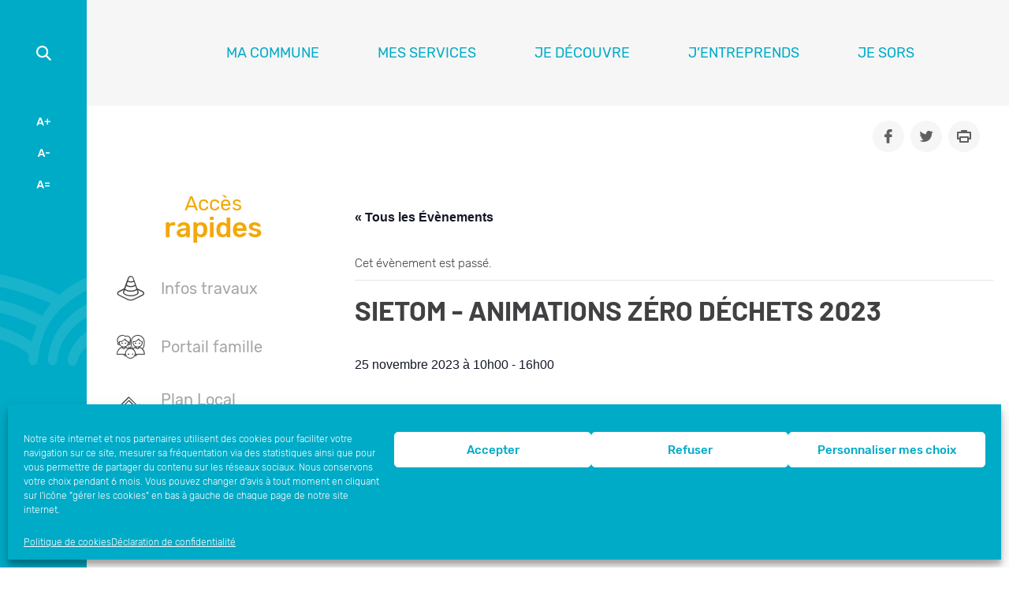

--- FILE ---
content_type: text/html; charset=UTF-8
request_url: https://www.ville-soignollesenbrie.fr/evenement/sietom-animations-zero-dechets-2023/
body_size: 23749
content:
<!doctype html>
<html dir="ltr" lang="fr-FR" prefix="og: https://ogp.me/ns#" class="normal-texts">

<head>
	<meta charset="UTF-8">
	<meta name="viewport" content="width=device-width, initial-scale=1">
	<link rel="profile" href="https://gmpg.org/xfn/11">

	<title>SIETOM – Animations Zéro Déchets 2023 - Soignolles en Brie</title>
<link rel='stylesheet' id='tribe-events-views-v2-bootstrap-datepicker-styles-css' href='https://www.ville-soignollesenbrie.fr/wp-content/plugins/the-events-calendar/vendor/bootstrap-datepicker/css/bootstrap-datepicker.standalone.min.css?ver=6.15.11' type='text/css' media='all' />
<link data-minify="1" rel='stylesheet' id='tec-variables-skeleton-css' href='https://www.ville-soignollesenbrie.fr/wp-content/cache/min/9/wp-content/plugins/the-events-calendar/common/build/css/variables-skeleton.css?ver=1759394476' type='text/css' media='all' />
<link data-minify="1" rel='stylesheet' id='tribe-common-skeleton-style-css' href='https://www.ville-soignollesenbrie.fr/wp-content/cache/min/9/wp-content/plugins/the-events-calendar/common/build/css/common-skeleton.css?ver=1759394476' type='text/css' media='all' />
<link rel='stylesheet' id='tribe-tooltipster-css-css' href='https://www.ville-soignollesenbrie.fr/wp-content/plugins/the-events-calendar/common/vendor/tooltipster/tooltipster.bundle.min.css?ver=6.9.10' type='text/css' media='all' />
<link data-minify="1" rel='stylesheet' id='tribe-events-views-v2-skeleton-css' href='https://www.ville-soignollesenbrie.fr/wp-content/cache/min/9/wp-content/plugins/the-events-calendar/build/css/views-skeleton.css?ver=1759394476' type='text/css' media='all' />
<link data-minify="1" rel='stylesheet' id='tec-variables-full-css' href='https://www.ville-soignollesenbrie.fr/wp-content/cache/min/9/wp-content/plugins/the-events-calendar/common/build/css/variables-full.css?ver=1759394476' type='text/css' media='all' />
<link data-minify="1" rel='stylesheet' id='tribe-common-full-style-css' href='https://www.ville-soignollesenbrie.fr/wp-content/cache/min/9/wp-content/plugins/the-events-calendar/common/build/css/common-full.css?ver=1759394476' type='text/css' media='all' />
<link data-minify="1" rel='stylesheet' id='tribe-events-views-v2-full-css' href='https://www.ville-soignollesenbrie.fr/wp-content/cache/min/9/wp-content/plugins/the-events-calendar/build/css/views-full.css?ver=1759394476' type='text/css' media='all' />
<link rel='stylesheet' id='tribe-events-views-v2-print-css' href='https://www.ville-soignollesenbrie.fr/wp-content/plugins/the-events-calendar/build/css/views-print.css?ver=6.15.11' type='text/css' media='print' />
	<style>img:is([sizes="auto" i], [sizes^="auto," i]) { contain-intrinsic-size: 3000px 1500px }</style>
	
		<!-- All in One SEO 4.9.3 - aioseo.com -->
	<meta name="description" content="Le SIETOM vous propose, à l’occasion de la Semaine Européenne de Réduction des Déchets (SERD) une journée riche en événements Le Samedi 25/11/2023 De 10h à 16h Ateliers sur le thème du zéro déchet Escape Game, Repair Café, ateliers culinaires anti-gaspi, confection maison, troc textile Infos et inscriptions https://sietom77.com/actualites/" />
	<meta name="robots" content="max-image-preview:large" />
	<meta name="author" content="editsoignolles"/>
	<link rel="canonical" href="https://www.ville-soignollesenbrie.fr/evenement/sietom-animations-zero-dechets-2023/" />
	<meta name="generator" content="All in One SEO (AIOSEO) 4.9.3" />
		<meta property="og:locale" content="fr_FR" />
		<meta property="og:site_name" content="Soignolles en Brie - Un site utilisant Brie des Rivères et Châteaux" />
		<meta property="og:type" content="article" />
		<meta property="og:title" content="SIETOM – Animations Zéro Déchets 2023 - Soignolles en Brie" />
		<meta property="og:description" content="Le SIETOM vous propose, à l’occasion de la Semaine Européenne de Réduction des Déchets (SERD) une journée riche en événements Le Samedi 25/11/2023 De 10h à 16h Ateliers sur le thème du zéro déchet Escape Game, Repair Café, ateliers culinaires anti-gaspi, confection maison, troc textile Infos et inscriptions https://sietom77.com/actualites/" />
		<meta property="og:url" content="https://www.ville-soignollesenbrie.fr/evenement/sietom-animations-zero-dechets-2023/" />
		<meta property="og:image" content="https://www.ville-soignollesenbrie.fr/wp-content/uploads/sites/9/2021/05/LOGO-Soignolles-1.svg" />
		<meta property="og:image:secure_url" content="https://www.ville-soignollesenbrie.fr/wp-content/uploads/sites/9/2021/05/LOGO-Soignolles-1.svg" />
		<meta property="article:published_time" content="2023-11-17T09:06:43+00:00" />
		<meta property="article:modified_time" content="2023-11-17T09:14:40+00:00" />
		<meta name="twitter:card" content="summary_large_image" />
		<meta name="twitter:title" content="SIETOM – Animations Zéro Déchets 2023 - Soignolles en Brie" />
		<meta name="twitter:description" content="Le SIETOM vous propose, à l’occasion de la Semaine Européenne de Réduction des Déchets (SERD) une journée riche en événements Le Samedi 25/11/2023 De 10h à 16h Ateliers sur le thème du zéro déchet Escape Game, Repair Café, ateliers culinaires anti-gaspi, confection maison, troc textile Infos et inscriptions https://sietom77.com/actualites/" />
		<meta name="twitter:image" content="https://www.ville-soignollesenbrie.fr/wp-content/uploads/sites/9/2021/05/LOGO-Soignolles-1.svg" />
		<script type="application/ld+json" class="aioseo-schema">
			{"@context":"https:\/\/schema.org","@graph":[{"@type":"BreadcrumbList","@id":"https:\/\/www.ville-soignollesenbrie.fr\/evenement\/sietom-animations-zero-dechets-2023\/#breadcrumblist","itemListElement":[{"@type":"ListItem","@id":"https:\/\/www.ville-soignollesenbrie.fr#listItem","position":1,"name":"Accueil","item":"https:\/\/www.ville-soignollesenbrie.fr","nextItem":{"@type":"ListItem","@id":"https:\/\/www.ville-soignollesenbrie.fr\/agenda\/#listItem","name":"\u00c9v\u00e8nements"}},{"@type":"ListItem","@id":"https:\/\/www.ville-soignollesenbrie.fr\/agenda\/#listItem","position":2,"name":"\u00c9v\u00e8nements","item":"https:\/\/www.ville-soignollesenbrie.fr\/agenda\/","nextItem":{"@type":"ListItem","@id":"https:\/\/www.ville-soignollesenbrie.fr\/agenda\/categorie\/evenement\/#listItem","name":"Ev\u00e8nement"},"previousItem":{"@type":"ListItem","@id":"https:\/\/www.ville-soignollesenbrie.fr#listItem","name":"Accueil"}},{"@type":"ListItem","@id":"https:\/\/www.ville-soignollesenbrie.fr\/agenda\/categorie\/evenement\/#listItem","position":3,"name":"Ev\u00e8nement","item":"https:\/\/www.ville-soignollesenbrie.fr\/agenda\/categorie\/evenement\/","nextItem":{"@type":"ListItem","@id":"https:\/\/www.ville-soignollesenbrie.fr\/evenement\/sietom-animations-zero-dechets-2023\/#listItem","name":"SIETOM &#8211; Animations Z\u00e9ro D\u00e9chets 2023"},"previousItem":{"@type":"ListItem","@id":"https:\/\/www.ville-soignollesenbrie.fr\/agenda\/#listItem","name":"\u00c9v\u00e8nements"}},{"@type":"ListItem","@id":"https:\/\/www.ville-soignollesenbrie.fr\/evenement\/sietom-animations-zero-dechets-2023\/#listItem","position":4,"name":"SIETOM &#8211; Animations Z\u00e9ro D\u00e9chets 2023","previousItem":{"@type":"ListItem","@id":"https:\/\/www.ville-soignollesenbrie.fr\/agenda\/categorie\/evenement\/#listItem","name":"Ev\u00e8nement"}}]},{"@type":"Organization","@id":"https:\/\/www.ville-soignollesenbrie.fr\/#organization","name":"Soignolles en Brie","description":"Un site utilisant Brie des Riv\u00e8res et Ch\u00e2teaux","url":"https:\/\/www.ville-soignollesenbrie.fr\/","logo":{"@type":"ImageObject","url":"https:\/\/www.ville-soignollesenbrie.fr\/wp-content\/uploads\/sites\/9\/2021\/05\/LOGO-Soignolles-1.svg","@id":"https:\/\/www.ville-soignollesenbrie.fr\/evenement\/sietom-animations-zero-dechets-2023\/#organizationLogo","width":568,"height":204},"image":{"@id":"https:\/\/www.ville-soignollesenbrie.fr\/evenement\/sietom-animations-zero-dechets-2023\/#organizationLogo"}},{"@type":"Person","@id":"https:\/\/www.ville-soignollesenbrie.fr\/author\/editsoignolles\/#author","url":"https:\/\/www.ville-soignollesenbrie.fr\/author\/editsoignolles\/","name":"editsoignolles","image":{"@type":"ImageObject","@id":"https:\/\/www.ville-soignollesenbrie.fr\/evenement\/sietom-animations-zero-dechets-2023\/#authorImage","url":"https:\/\/secure.gravatar.com\/avatar\/3a642a15e64a9a2a8d29a6fa4cf1f7736d8369431392a4f48599e7a9fd4fb5ee?s=96&d=mm&r=g","width":96,"height":96,"caption":"editsoignolles"}},{"@type":"WebPage","@id":"https:\/\/www.ville-soignollesenbrie.fr\/evenement\/sietom-animations-zero-dechets-2023\/#webpage","url":"https:\/\/www.ville-soignollesenbrie.fr\/evenement\/sietom-animations-zero-dechets-2023\/","name":"SIETOM \u2013 Animations Z\u00e9ro D\u00e9chets 2023 - Soignolles en Brie","description":"Le SIETOM vous propose, \u00e0 l\u2019occasion de la Semaine Europ\u00e9enne de R\u00e9duction des D\u00e9chets (SERD) une journ\u00e9e riche en \u00e9v\u00e9nements Le Samedi 25\/11\/2023 De 10h \u00e0 16h Ateliers sur le th\u00e8me du z\u00e9ro d\u00e9chet Escape Game, Repair Caf\u00e9, ateliers culinaires anti-gaspi, confection maison, troc textile Infos et inscriptions https:\/\/sietom77.com\/actualites\/","inLanguage":"fr-FR","isPartOf":{"@id":"https:\/\/www.ville-soignollesenbrie.fr\/#website"},"breadcrumb":{"@id":"https:\/\/www.ville-soignollesenbrie.fr\/evenement\/sietom-animations-zero-dechets-2023\/#breadcrumblist"},"author":{"@id":"https:\/\/www.ville-soignollesenbrie.fr\/author\/editsoignolles\/#author"},"creator":{"@id":"https:\/\/www.ville-soignollesenbrie.fr\/author\/editsoignolles\/#author"},"image":{"@type":"ImageObject","url":"https:\/\/www.ville-soignollesenbrie.fr\/wp-content\/uploads\/sites\/9\/2022\/06\/logo-environnement-sietom.jpg","@id":"https:\/\/www.ville-soignollesenbrie.fr\/evenement\/sietom-animations-zero-dechets-2023\/#mainImage","width":450,"height":225},"primaryImageOfPage":{"@id":"https:\/\/www.ville-soignollesenbrie.fr\/evenement\/sietom-animations-zero-dechets-2023\/#mainImage"},"datePublished":"2023-11-17T10:06:43+01:00","dateModified":"2023-11-17T10:14:40+01:00"},{"@type":"WebSite","@id":"https:\/\/www.ville-soignollesenbrie.fr\/#website","url":"https:\/\/www.ville-soignollesenbrie.fr\/","name":"Soignolles en Brie","description":"Un site utilisant Brie des Riv\u00e8res et Ch\u00e2teaux","inLanguage":"fr-FR","publisher":{"@id":"https:\/\/www.ville-soignollesenbrie.fr\/#organization"}}]}
		</script>
		<!-- All in One SEO -->

<link rel='dns-prefetch' href='//www.ville-soignollesenbrie.fr' />
<link rel="alternate" type="application/rss+xml" title="Soignolles en Brie &raquo; Flux" href="https://www.ville-soignollesenbrie.fr/feed/" />
<link rel="alternate" type="text/calendar" title="Soignolles en Brie &raquo; Flux iCal" href="https://www.ville-soignollesenbrie.fr/agenda/?ical=1" />
<script type="text/javascript">
/* <![CDATA[ */
window._wpemojiSettings = {"baseUrl":"https:\/\/s.w.org\/images\/core\/emoji\/16.0.1\/72x72\/","ext":".png","svgUrl":"https:\/\/s.w.org\/images\/core\/emoji\/16.0.1\/svg\/","svgExt":".svg","source":{"concatemoji":"https:\/\/www.ville-soignollesenbrie.fr\/wp-includes\/js\/wp-emoji-release.min.js?ver=6.8.3"}};
/*! This file is auto-generated */
!function(s,n){var o,i,e;function c(e){try{var t={supportTests:e,timestamp:(new Date).valueOf()};sessionStorage.setItem(o,JSON.stringify(t))}catch(e){}}function p(e,t,n){e.clearRect(0,0,e.canvas.width,e.canvas.height),e.fillText(t,0,0);var t=new Uint32Array(e.getImageData(0,0,e.canvas.width,e.canvas.height).data),a=(e.clearRect(0,0,e.canvas.width,e.canvas.height),e.fillText(n,0,0),new Uint32Array(e.getImageData(0,0,e.canvas.width,e.canvas.height).data));return t.every(function(e,t){return e===a[t]})}function u(e,t){e.clearRect(0,0,e.canvas.width,e.canvas.height),e.fillText(t,0,0);for(var n=e.getImageData(16,16,1,1),a=0;a<n.data.length;a++)if(0!==n.data[a])return!1;return!0}function f(e,t,n,a){switch(t){case"flag":return n(e,"\ud83c\udff3\ufe0f\u200d\u26a7\ufe0f","\ud83c\udff3\ufe0f\u200b\u26a7\ufe0f")?!1:!n(e,"\ud83c\udde8\ud83c\uddf6","\ud83c\udde8\u200b\ud83c\uddf6")&&!n(e,"\ud83c\udff4\udb40\udc67\udb40\udc62\udb40\udc65\udb40\udc6e\udb40\udc67\udb40\udc7f","\ud83c\udff4\u200b\udb40\udc67\u200b\udb40\udc62\u200b\udb40\udc65\u200b\udb40\udc6e\u200b\udb40\udc67\u200b\udb40\udc7f");case"emoji":return!a(e,"\ud83e\udedf")}return!1}function g(e,t,n,a){var r="undefined"!=typeof WorkerGlobalScope&&self instanceof WorkerGlobalScope?new OffscreenCanvas(300,150):s.createElement("canvas"),o=r.getContext("2d",{willReadFrequently:!0}),i=(o.textBaseline="top",o.font="600 32px Arial",{});return e.forEach(function(e){i[e]=t(o,e,n,a)}),i}function t(e){var t=s.createElement("script");t.src=e,t.defer=!0,s.head.appendChild(t)}"undefined"!=typeof Promise&&(o="wpEmojiSettingsSupports",i=["flag","emoji"],n.supports={everything:!0,everythingExceptFlag:!0},e=new Promise(function(e){s.addEventListener("DOMContentLoaded",e,{once:!0})}),new Promise(function(t){var n=function(){try{var e=JSON.parse(sessionStorage.getItem(o));if("object"==typeof e&&"number"==typeof e.timestamp&&(new Date).valueOf()<e.timestamp+604800&&"object"==typeof e.supportTests)return e.supportTests}catch(e){}return null}();if(!n){if("undefined"!=typeof Worker&&"undefined"!=typeof OffscreenCanvas&&"undefined"!=typeof URL&&URL.createObjectURL&&"undefined"!=typeof Blob)try{var e="postMessage("+g.toString()+"("+[JSON.stringify(i),f.toString(),p.toString(),u.toString()].join(",")+"));",a=new Blob([e],{type:"text/javascript"}),r=new Worker(URL.createObjectURL(a),{name:"wpTestEmojiSupports"});return void(r.onmessage=function(e){c(n=e.data),r.terminate(),t(n)})}catch(e){}c(n=g(i,f,p,u))}t(n)}).then(function(e){for(var t in e)n.supports[t]=e[t],n.supports.everything=n.supports.everything&&n.supports[t],"flag"!==t&&(n.supports.everythingExceptFlag=n.supports.everythingExceptFlag&&n.supports[t]);n.supports.everythingExceptFlag=n.supports.everythingExceptFlag&&!n.supports.flag,n.DOMReady=!1,n.readyCallback=function(){n.DOMReady=!0}}).then(function(){return e}).then(function(){var e;n.supports.everything||(n.readyCallback(),(e=n.source||{}).concatemoji?t(e.concatemoji):e.wpemoji&&e.twemoji&&(t(e.twemoji),t(e.wpemoji)))}))}((window,document),window._wpemojiSettings);
/* ]]> */
</script>
<link rel='stylesheet' id='sbi_styles-css' href='https://www.ville-soignollesenbrie.fr/wp-content/plugins/instagram-feed/css/sbi-styles.min.css?ver=6.9.1' type='text/css' media='all' />
<link data-minify="1" rel='stylesheet' id='tribe-events-v2-single-skeleton-css' href='https://www.ville-soignollesenbrie.fr/wp-content/cache/min/9/wp-content/plugins/the-events-calendar/build/css/tribe-events-single-skeleton.css?ver=1759394476' type='text/css' media='all' />
<link data-minify="1" rel='stylesheet' id='tribe-events-v2-single-skeleton-full-css' href='https://www.ville-soignollesenbrie.fr/wp-content/cache/min/9/wp-content/plugins/the-events-calendar/build/css/tribe-events-single-full.css?ver=1759394476' type='text/css' media='all' />
<style id='wp-emoji-styles-inline-css' type='text/css'>

	img.wp-smiley, img.emoji {
		display: inline !important;
		border: none !important;
		box-shadow: none !important;
		height: 1em !important;
		width: 1em !important;
		margin: 0 0.07em !important;
		vertical-align: -0.1em !important;
		background: none !important;
		padding: 0 !important;
	}
</style>
<link rel='stylesheet' id='wp-block-library-css' href='https://www.ville-soignollesenbrie.fr/wp-includes/css/dist/block-library/style.min.css?ver=6.8.3' type='text/css' media='all' />
<style id='wp-block-library-theme-inline-css' type='text/css'>
.wp-block-audio :where(figcaption){color:#555;font-size:13px;text-align:center}.is-dark-theme .wp-block-audio :where(figcaption){color:#ffffffa6}.wp-block-audio{margin:0 0 1em}.wp-block-code{border:1px solid #ccc;border-radius:4px;font-family:Menlo,Consolas,monaco,monospace;padding:.8em 1em}.wp-block-embed :where(figcaption){color:#555;font-size:13px;text-align:center}.is-dark-theme .wp-block-embed :where(figcaption){color:#ffffffa6}.wp-block-embed{margin:0 0 1em}.blocks-gallery-caption{color:#555;font-size:13px;text-align:center}.is-dark-theme .blocks-gallery-caption{color:#ffffffa6}:root :where(.wp-block-image figcaption){color:#555;font-size:13px;text-align:center}.is-dark-theme :root :where(.wp-block-image figcaption){color:#ffffffa6}.wp-block-image{margin:0 0 1em}.wp-block-pullquote{border-bottom:4px solid;border-top:4px solid;color:currentColor;margin-bottom:1.75em}.wp-block-pullquote cite,.wp-block-pullquote footer,.wp-block-pullquote__citation{color:currentColor;font-size:.8125em;font-style:normal;text-transform:uppercase}.wp-block-quote{border-left:.25em solid;margin:0 0 1.75em;padding-left:1em}.wp-block-quote cite,.wp-block-quote footer{color:currentColor;font-size:.8125em;font-style:normal;position:relative}.wp-block-quote:where(.has-text-align-right){border-left:none;border-right:.25em solid;padding-left:0;padding-right:1em}.wp-block-quote:where(.has-text-align-center){border:none;padding-left:0}.wp-block-quote.is-large,.wp-block-quote.is-style-large,.wp-block-quote:where(.is-style-plain){border:none}.wp-block-search .wp-block-search__label{font-weight:700}.wp-block-search__button{border:1px solid #ccc;padding:.375em .625em}:where(.wp-block-group.has-background){padding:1.25em 2.375em}.wp-block-separator.has-css-opacity{opacity:.4}.wp-block-separator{border:none;border-bottom:2px solid;margin-left:auto;margin-right:auto}.wp-block-separator.has-alpha-channel-opacity{opacity:1}.wp-block-separator:not(.is-style-wide):not(.is-style-dots){width:100px}.wp-block-separator.has-background:not(.is-style-dots){border-bottom:none;height:1px}.wp-block-separator.has-background:not(.is-style-wide):not(.is-style-dots){height:2px}.wp-block-table{margin:0 0 1em}.wp-block-table td,.wp-block-table th{word-break:normal}.wp-block-table :where(figcaption){color:#555;font-size:13px;text-align:center}.is-dark-theme .wp-block-table :where(figcaption){color:#ffffffa6}.wp-block-video :where(figcaption){color:#555;font-size:13px;text-align:center}.is-dark-theme .wp-block-video :where(figcaption){color:#ffffffa6}.wp-block-video{margin:0 0 1em}:root :where(.wp-block-template-part.has-background){margin-bottom:0;margin-top:0;padding:1.25em 2.375em}
</style>
<style id='classic-theme-styles-inline-css' type='text/css'>
/*! This file is auto-generated */
.wp-block-button__link{color:#fff;background-color:#32373c;border-radius:9999px;box-shadow:none;text-decoration:none;padding:calc(.667em + 2px) calc(1.333em + 2px);font-size:1.125em}.wp-block-file__button{background:#32373c;color:#fff;text-decoration:none}
</style>
<link data-minify="1" rel='stylesheet' id='aioseo/css/src/vue/standalone/blocks/table-of-contents/global.scss-css' href='https://www.ville-soignollesenbrie.fr/wp-content/cache/min/9/wp-content/plugins/all-in-one-seo-pack/dist/Lite/assets/css/table-of-contents/global.e90f6d47.css?ver=1762915232' type='text/css' media='all' />
<link data-minify="1" rel='stylesheet' id='theme-gutenberg-blocks-css' href='https://www.ville-soignollesenbrie.fr/wp-content/cache/min/9/wp-content/themes/monclocher/assets/css/gutenberg-blocks.css?ver=1759394476' type='text/css' media='all' />
<link data-minify="1" rel='stylesheet' id='fontawesome-free-css' href='https://www.ville-soignollesenbrie.fr/wp-content/cache/min/9/wp-content/plugins/getwid/vendors/fontawesome-free/css/all.min.css?ver=1759394476' type='text/css' media='all' />
<link rel='stylesheet' id='slick-css' href='https://www.ville-soignollesenbrie.fr/wp-content/plugins/getwid/vendors/slick/slick/slick.min.css?ver=1.9.0' type='text/css' media='all' />
<link data-minify="1" rel='stylesheet' id='slick-theme-css' href='https://www.ville-soignollesenbrie.fr/wp-content/cache/min/9/wp-content/plugins/getwid/vendors/slick/slick/slick-theme.min.css?ver=1759394476' type='text/css' media='all' />
<link rel='stylesheet' id='mp-fancybox-css' href='https://www.ville-soignollesenbrie.fr/wp-content/plugins/getwid/vendors/mp-fancybox/jquery.fancybox.min.css?ver=3.5.7-mp.1' type='text/css' media='all' />
<link data-minify="1" rel='stylesheet' id='getwid-blocks-css' href='https://www.ville-soignollesenbrie.fr/wp-content/cache/min/9/wp-content/plugins/getwid/assets/css/blocks.style.css?ver=1759394476' type='text/css' media='all' />
<style id='getwid-blocks-inline-css' type='text/css'>
.wp-block-getwid-section .wp-block-getwid-section__wrapper .wp-block-getwid-section__inner-wrapper{max-width: 640px;}
</style>
<style id='global-styles-inline-css' type='text/css'>
:root{--wp--preset--aspect-ratio--square: 1;--wp--preset--aspect-ratio--4-3: 4/3;--wp--preset--aspect-ratio--3-4: 3/4;--wp--preset--aspect-ratio--3-2: 3/2;--wp--preset--aspect-ratio--2-3: 2/3;--wp--preset--aspect-ratio--16-9: 16/9;--wp--preset--aspect-ratio--9-16: 9/16;--wp--preset--color--black: #000000;--wp--preset--color--cyan-bluish-gray: #abb8c3;--wp--preset--color--white: #ffffff;--wp--preset--color--pale-pink: #f78da7;--wp--preset--color--vivid-red: #cf2e2e;--wp--preset--color--luminous-vivid-orange: #ff6900;--wp--preset--color--luminous-vivid-amber: #fcb900;--wp--preset--color--light-green-cyan: #7bdcb5;--wp--preset--color--vivid-green-cyan: #00d084;--wp--preset--color--pale-cyan-blue: #8ed1fc;--wp--preset--color--vivid-cyan-blue: #0693e3;--wp--preset--color--vivid-purple: #9b51e0;--wp--preset--color--vert-pomme: #bacd53;--wp--preset--color--vert-d-eau: #75a6ac;--wp--preset--color--soft-orange: #E4C654;--wp--preset--color--soft-rose: #EDCE8D;--wp--preset--gradient--vivid-cyan-blue-to-vivid-purple: linear-gradient(135deg,rgba(6,147,227,1) 0%,rgb(155,81,224) 100%);--wp--preset--gradient--light-green-cyan-to-vivid-green-cyan: linear-gradient(135deg,rgb(122,220,180) 0%,rgb(0,208,130) 100%);--wp--preset--gradient--luminous-vivid-amber-to-luminous-vivid-orange: linear-gradient(135deg,rgba(252,185,0,1) 0%,rgba(255,105,0,1) 100%);--wp--preset--gradient--luminous-vivid-orange-to-vivid-red: linear-gradient(135deg,rgba(255,105,0,1) 0%,rgb(207,46,46) 100%);--wp--preset--gradient--very-light-gray-to-cyan-bluish-gray: linear-gradient(135deg,rgb(238,238,238) 0%,rgb(169,184,195) 100%);--wp--preset--gradient--cool-to-warm-spectrum: linear-gradient(135deg,rgb(74,234,220) 0%,rgb(151,120,209) 20%,rgb(207,42,186) 40%,rgb(238,44,130) 60%,rgb(251,105,98) 80%,rgb(254,248,76) 100%);--wp--preset--gradient--blush-light-purple: linear-gradient(135deg,rgb(255,206,236) 0%,rgb(152,150,240) 100%);--wp--preset--gradient--blush-bordeaux: linear-gradient(135deg,rgb(254,205,165) 0%,rgb(254,45,45) 50%,rgb(107,0,62) 100%);--wp--preset--gradient--luminous-dusk: linear-gradient(135deg,rgb(255,203,112) 0%,rgb(199,81,192) 50%,rgb(65,88,208) 100%);--wp--preset--gradient--pale-ocean: linear-gradient(135deg,rgb(255,245,203) 0%,rgb(182,227,212) 50%,rgb(51,167,181) 100%);--wp--preset--gradient--electric-grass: linear-gradient(135deg,rgb(202,248,128) 0%,rgb(113,206,126) 100%);--wp--preset--gradient--midnight: linear-gradient(135deg,rgb(2,3,129) 0%,rgb(40,116,252) 100%);--wp--preset--font-size--small: 14px;--wp--preset--font-size--medium: 23px;--wp--preset--font-size--large: 26px;--wp--preset--font-size--x-large: 42px;--wp--preset--font-size--normal: 16px;--wp--preset--font-size--huge: 37px;--wp--preset--spacing--20: 0.44rem;--wp--preset--spacing--30: 0.67rem;--wp--preset--spacing--40: 1rem;--wp--preset--spacing--50: 1.5rem;--wp--preset--spacing--60: 2.25rem;--wp--preset--spacing--70: 3.38rem;--wp--preset--spacing--80: 5.06rem;--wp--preset--shadow--natural: 6px 6px 9px rgba(0, 0, 0, 0.2);--wp--preset--shadow--deep: 12px 12px 50px rgba(0, 0, 0, 0.4);--wp--preset--shadow--sharp: 6px 6px 0px rgba(0, 0, 0, 0.2);--wp--preset--shadow--outlined: 6px 6px 0px -3px rgba(255, 255, 255, 1), 6px 6px rgba(0, 0, 0, 1);--wp--preset--shadow--crisp: 6px 6px 0px rgba(0, 0, 0, 1);}:where(.is-layout-flex){gap: 0.5em;}:where(.is-layout-grid){gap: 0.5em;}body .is-layout-flex{display: flex;}.is-layout-flex{flex-wrap: wrap;align-items: center;}.is-layout-flex > :is(*, div){margin: 0;}body .is-layout-grid{display: grid;}.is-layout-grid > :is(*, div){margin: 0;}:where(.wp-block-columns.is-layout-flex){gap: 2em;}:where(.wp-block-columns.is-layout-grid){gap: 2em;}:where(.wp-block-post-template.is-layout-flex){gap: 1.25em;}:where(.wp-block-post-template.is-layout-grid){gap: 1.25em;}.has-black-color{color: var(--wp--preset--color--black) !important;}.has-cyan-bluish-gray-color{color: var(--wp--preset--color--cyan-bluish-gray) !important;}.has-white-color{color: var(--wp--preset--color--white) !important;}.has-pale-pink-color{color: var(--wp--preset--color--pale-pink) !important;}.has-vivid-red-color{color: var(--wp--preset--color--vivid-red) !important;}.has-luminous-vivid-orange-color{color: var(--wp--preset--color--luminous-vivid-orange) !important;}.has-luminous-vivid-amber-color{color: var(--wp--preset--color--luminous-vivid-amber) !important;}.has-light-green-cyan-color{color: var(--wp--preset--color--light-green-cyan) !important;}.has-vivid-green-cyan-color{color: var(--wp--preset--color--vivid-green-cyan) !important;}.has-pale-cyan-blue-color{color: var(--wp--preset--color--pale-cyan-blue) !important;}.has-vivid-cyan-blue-color{color: var(--wp--preset--color--vivid-cyan-blue) !important;}.has-vivid-purple-color{color: var(--wp--preset--color--vivid-purple) !important;}.has-black-background-color{background-color: var(--wp--preset--color--black) !important;}.has-cyan-bluish-gray-background-color{background-color: var(--wp--preset--color--cyan-bluish-gray) !important;}.has-white-background-color{background-color: var(--wp--preset--color--white) !important;}.has-pale-pink-background-color{background-color: var(--wp--preset--color--pale-pink) !important;}.has-vivid-red-background-color{background-color: var(--wp--preset--color--vivid-red) !important;}.has-luminous-vivid-orange-background-color{background-color: var(--wp--preset--color--luminous-vivid-orange) !important;}.has-luminous-vivid-amber-background-color{background-color: var(--wp--preset--color--luminous-vivid-amber) !important;}.has-light-green-cyan-background-color{background-color: var(--wp--preset--color--light-green-cyan) !important;}.has-vivid-green-cyan-background-color{background-color: var(--wp--preset--color--vivid-green-cyan) !important;}.has-pale-cyan-blue-background-color{background-color: var(--wp--preset--color--pale-cyan-blue) !important;}.has-vivid-cyan-blue-background-color{background-color: var(--wp--preset--color--vivid-cyan-blue) !important;}.has-vivid-purple-background-color{background-color: var(--wp--preset--color--vivid-purple) !important;}.has-black-border-color{border-color: var(--wp--preset--color--black) !important;}.has-cyan-bluish-gray-border-color{border-color: var(--wp--preset--color--cyan-bluish-gray) !important;}.has-white-border-color{border-color: var(--wp--preset--color--white) !important;}.has-pale-pink-border-color{border-color: var(--wp--preset--color--pale-pink) !important;}.has-vivid-red-border-color{border-color: var(--wp--preset--color--vivid-red) !important;}.has-luminous-vivid-orange-border-color{border-color: var(--wp--preset--color--luminous-vivid-orange) !important;}.has-luminous-vivid-amber-border-color{border-color: var(--wp--preset--color--luminous-vivid-amber) !important;}.has-light-green-cyan-border-color{border-color: var(--wp--preset--color--light-green-cyan) !important;}.has-vivid-green-cyan-border-color{border-color: var(--wp--preset--color--vivid-green-cyan) !important;}.has-pale-cyan-blue-border-color{border-color: var(--wp--preset--color--pale-cyan-blue) !important;}.has-vivid-cyan-blue-border-color{border-color: var(--wp--preset--color--vivid-cyan-blue) !important;}.has-vivid-purple-border-color{border-color: var(--wp--preset--color--vivid-purple) !important;}.has-vivid-cyan-blue-to-vivid-purple-gradient-background{background: var(--wp--preset--gradient--vivid-cyan-blue-to-vivid-purple) !important;}.has-light-green-cyan-to-vivid-green-cyan-gradient-background{background: var(--wp--preset--gradient--light-green-cyan-to-vivid-green-cyan) !important;}.has-luminous-vivid-amber-to-luminous-vivid-orange-gradient-background{background: var(--wp--preset--gradient--luminous-vivid-amber-to-luminous-vivid-orange) !important;}.has-luminous-vivid-orange-to-vivid-red-gradient-background{background: var(--wp--preset--gradient--luminous-vivid-orange-to-vivid-red) !important;}.has-very-light-gray-to-cyan-bluish-gray-gradient-background{background: var(--wp--preset--gradient--very-light-gray-to-cyan-bluish-gray) !important;}.has-cool-to-warm-spectrum-gradient-background{background: var(--wp--preset--gradient--cool-to-warm-spectrum) !important;}.has-blush-light-purple-gradient-background{background: var(--wp--preset--gradient--blush-light-purple) !important;}.has-blush-bordeaux-gradient-background{background: var(--wp--preset--gradient--blush-bordeaux) !important;}.has-luminous-dusk-gradient-background{background: var(--wp--preset--gradient--luminous-dusk) !important;}.has-pale-ocean-gradient-background{background: var(--wp--preset--gradient--pale-ocean) !important;}.has-electric-grass-gradient-background{background: var(--wp--preset--gradient--electric-grass) !important;}.has-midnight-gradient-background{background: var(--wp--preset--gradient--midnight) !important;}.has-small-font-size{font-size: var(--wp--preset--font-size--small) !important;}.has-medium-font-size{font-size: var(--wp--preset--font-size--medium) !important;}.has-large-font-size{font-size: var(--wp--preset--font-size--large) !important;}.has-x-large-font-size{font-size: var(--wp--preset--font-size--x-large) !important;}
:where(.wp-block-post-template.is-layout-flex){gap: 1.25em;}:where(.wp-block-post-template.is-layout-grid){gap: 1.25em;}
:where(.wp-block-columns.is-layout-flex){gap: 2em;}:where(.wp-block-columns.is-layout-grid){gap: 2em;}
:root :where(.wp-block-pullquote){font-size: 1.5em;line-height: 1.6;}
</style>
<link data-minify="1" rel='stylesheet' id='a3web-galleries-css' href='https://www.ville-soignollesenbrie.fr/wp-content/cache/min/9/wp-content/plugins/a3web-galeries/public/css/a3web-galleries-public.css?ver=1759394476' type='text/css' media='all' />
<link rel='stylesheet' id='a3web-commissions-css' href='https://www.ville-soignollesenbrie.fr/wp-content/plugins/a3web_commissions/public/css/a3web-commissions-public.css?ver=1.0.0' type='text/css' media='all' />
<link rel='stylesheet' id='a3web-documents-css' href='https://www.ville-soignollesenbrie.fr/wp-content/plugins/a3web_documents/public/css/a3web-documents-public.css?ver=1.0.0' type='text/css' media='all' />
<link rel='stylesheet' id='a3web-elus-css' href='https://www.ville-soignollesenbrie.fr/wp-content/plugins/a3web_elus/public/css/a3web-elus-public.css?ver=2.0.1' type='text/css' media='all' />
<link data-minify="1" rel='stylesheet' id='style-name-css' href='https://www.ville-soignollesenbrie.fr/wp-content/cache/min/9/wp-content/plugins/a3web_meteo/css/styleMeteo.css?ver=1759394476' type='text/css' media='all' />
<link data-minify="1" rel='stylesheet' id='style-name-2-css' href='https://www.ville-soignollesenbrie.fr/wp-content/cache/min/9/wp-content/plugins/a3web_meteo/css/stylePersoMeteo.css?ver=1759394476' type='text/css' media='all' />
<link data-minify="1" rel='stylesheet' id='style-annuaire-css' href='https://www.ville-soignollesenbrie.fr/wp-content/cache/min/9/wp-content/plugins/a3web-annuaires-osm/css/a3web-annuaire.css?ver=1759394476' type='text/css' media='all' />
<link data-minify="1" rel='stylesheet' id='style-carte-css' href='https://www.ville-soignollesenbrie.fr/wp-content/cache/min/9/wp-content/plugins/a3web-annuaires-osm/css/a3web-carte.css?ver=1759394476' type='text/css' media='all' />
<link data-minify="1" rel='stylesheet' id='style-annuaire-2-css' href='https://www.ville-soignollesenbrie.fr/wp-content/cache/min/9/wp-content/plugins/a3web-annuaires-osm/css/stylePersoAnnuaire.css?ver=1759394477' type='text/css' media='all' />
<link data-minify="1" rel='stylesheet' id='style-carte-2-css' href='https://www.ville-soignollesenbrie.fr/wp-content/cache/min/9/wp-content/plugins/a3web-annuaires-osm/css/stylePersoCarte.css?ver=1759394477' type='text/css' media='all' />
<link data-minify="1" rel='stylesheet' id='style-autocomplete1-css' href='https://www.ville-soignollesenbrie.fr/wp-content/cache/min/9/wp-content/plugins/a3web-annuaires-osm/css/jquery-ui.css?ver=1759394477' type='text/css' media='all' />
<link data-minify="1" rel='stylesheet' id='style-MarkerClusterDefault-css' href='https://www.ville-soignollesenbrie.fr/wp-content/cache/min/9/wp-content/plugins/a3web-annuaires-osm/js/osm/Leaflet.markercluster-1.4.1/dist/MarkerCluster.Default.css?ver=1759394477' type='text/css' media='all' />
<link data-minify="1" rel='stylesheet' id='style-markercluster-css' href='https://www.ville-soignollesenbrie.fr/wp-content/cache/min/9/wp-content/plugins/a3web-annuaires-osm/js/osm/Leaflet.markercluster-1.4.1/dist/MarkerCluster.css?ver=1759394477' type='text/css' media='all' />
<link data-minify="1" rel='stylesheet' id='style-autocomplete2-css' href='https://www.ville-soignollesenbrie.fr/wp-content/cache/min/9/wp-content/plugins/a3web-annuaires-osm/css/leaflet.css?ver=1759394477' type='text/css' media='all' />
<link rel='stylesheet' id='cmplz-general-css' href='https://www.ville-soignollesenbrie.fr/wp-content/plugins/complianz-gdpr-premium-multisite/assets/css/cookieblocker.min.css?ver=1759390340' type='text/css' media='all' />
<link data-minify="1" rel='stylesheet' id='theme-style-css' href='https://www.ville-soignollesenbrie.fr/wp-content/cache/min/9/wp-content/themes/monclocher/assets/css/style.css?ver=1759394477' type='text/css' media='all' />
<link data-minify="1" rel='stylesheet' id='wpdreams-asl-basic-css' href='https://www.ville-soignollesenbrie.fr/wp-content/cache/min/9/wp-content/plugins/ajax-search-lite/css/style.basic.css?ver=1759394477' type='text/css' media='all' />
<style id='wpdreams-asl-basic-inline-css' type='text/css'>

					div[id*='ajaxsearchlitesettings'].searchsettings .asl_option_inner label {
						font-size: 0px !important;
						color: rgba(0, 0, 0, 0);
					}
					div[id*='ajaxsearchlitesettings'].searchsettings .asl_option_inner label:after {
						font-size: 11px !important;
						position: absolute;
						top: 0;
						left: 0;
						z-index: 1;
					}
					.asl_w_container {
						width: 100%;
						margin: 0px 0px 0px 0px;
						min-width: 200px;
					}
					div[id*='ajaxsearchlite'].asl_m {
						width: 100%;
					}
					div[id*='ajaxsearchliteres'].wpdreams_asl_results div.resdrg span.highlighted {
						font-weight: bold;
						color: rgba(217, 49, 43, 1);
						background-color: rgba(238, 238, 238, 1);
					}
					div[id*='ajaxsearchliteres'].wpdreams_asl_results .results img.asl_image {
						width: 70px;
						height: 70px;
						object-fit: cover;
					}
					div[id*='ajaxsearchlite'].asl_r .results {
						max-height: none;
					}
					div[id*='ajaxsearchlite'].asl_r {
						position: absolute;
					}
				
						div.asl_r.asl_w.vertical .results .item::after {
							display: block;
							position: absolute;
							bottom: 0;
							content: '';
							height: 1px;
							width: 100%;
							background: #D8D8D8;
						}
						div.asl_r.asl_w.vertical .results .item.asl_last_item::after {
							display: none;
						}
					
</style>
<link data-minify="1" rel='stylesheet' id='wpdreams-asl-instance-css' href='https://www.ville-soignollesenbrie.fr/wp-content/cache/min/9/wp-content/plugins/ajax-search-lite/css/style-simple-red.css?ver=1759394477' type='text/css' media='all' />
<link data-minify="1" rel='stylesheet' id='parent-styles-css' href='https://www.ville-soignollesenbrie.fr/wp-content/cache/min/9/wp-content/themes/monclocher/style.css?ver=1759394477' type='text/css' media='all' />
<link data-minify="1" rel='stylesheet' id='child-style-css' href='https://www.ville-soignollesenbrie.fr/wp-content/cache/min/9/wp-content/themes/monclocher-soignolles/style.css?ver=1759394477' type='text/css' media='all' />
<script type="text/javascript" src="https://www.ville-soignollesenbrie.fr/wp-includes/js/jquery/jquery.min.js?ver=3.7.1" id="jquery-core-js"></script>
<script type="text/javascript" src="https://www.ville-soignollesenbrie.fr/wp-includes/js/jquery/jquery-migrate.min.js?ver=3.4.1" id="jquery-migrate-js"></script>
<script data-minify="1" type="text/javascript" src="https://www.ville-soignollesenbrie.fr/wp-content/cache/min/9/wp-content/plugins/the-events-calendar/common/build/js/tribe-common.js?ver=1759394477" id="tribe-common-js"></script>
<script data-minify="1" type="text/javascript" src="https://www.ville-soignollesenbrie.fr/wp-content/cache/min/9/wp-content/plugins/the-events-calendar/build/js/views/breakpoints.js?ver=1759394477" id="tribe-events-views-v2-breakpoints-js"></script>
<script type="text/javascript" id="a3web-galleries-js-extra">
/* <![CDATA[ */
var carousel_params = {"dots":"1","arrows":"1","autoplaySpeed":"3000","autoplay":"1","prevArrow":"<button type=\"button\" class=\"slick-prev pull-left\"><\/button>","nextArrow":"<button type=\"button\" class=\"slick-next pull-right\"><\/button>"};
/* ]]> */
</script>
<script data-minify="1" type="text/javascript" src="https://www.ville-soignollesenbrie.fr/wp-content/cache/min/9/wp-content/plugins/a3web-galeries/public/js/a3web-galleries-public.js?ver=1759394477" id="a3web-galleries-js"></script>
<script data-minify="1" type="text/javascript" src="https://www.ville-soignollesenbrie.fr/wp-content/cache/min/9/wp-content/plugins/a3web_commissions/public/js/a3web-commissions-public.js?ver=1759394477" id="a3web-commissions-js"></script>
<script data-minify="1" type="text/javascript" src="https://www.ville-soignollesenbrie.fr/wp-content/cache/min/9/wp-content/plugins/a3web_documents/public/js/a3web-documents-public.js?ver=1759394477" id="a3web-documents-js"></script>
<script data-minify="1" type="text/javascript" src="https://www.ville-soignollesenbrie.fr/wp-content/cache/min/9/wp-content/plugins/a3web_elus/public/js/a3web-elus-public.js?ver=1759394477" id="a3web-elus-js"></script>
<script data-minify="1" type="text/javascript" src="https://www.ville-soignollesenbrie.fr/wp-content/cache/min/9/wp-content/plugins/a3web-annuaires-osm/js/osm/leaflet.js?ver=1759394477" id="script-leaflet-js"></script>
<script data-minify="1" type="text/javascript" src="https://www.ville-soignollesenbrie.fr/wp-content/cache/min/9/wp-content/plugins/a3web-annuaires-osm/js/osm/Leaflet.markercluster-1.4.1/dist/leaflet.markercluster-src.js?ver=1759394477" id="script-markerCluster-js"></script>
<script data-minify="1" type="text/javascript" src="https://www.ville-soignollesenbrie.fr/wp-content/cache/min/9/wp-content/plugins/a3web-annuaires-osm/js/osm/annuaires.js?ver=1759394477" id="script-listeCarte-js"></script>
<script data-minify="1" type="text/javascript" src="https://www.ville-soignollesenbrie.fr/wp-content/cache/min/9/wp-content/plugins/a3web-annuaires-osm/js/jquery-ui.js?ver=1759394477" id="script-autocomplete2-js"></script>
<script type="text/javascript" src="https://www.ville-soignollesenbrie.fr/wp-content/plugins/a3web-annuaires-osm/js/markerclusterer.js?ver=6.8.3" id="script-marker-js"></script>
<script type="text/javascript" id="main-js-extra">
/* <![CDATA[ */
var a3webAnnuaire = {"pluginDirPath":"\/home\/www\/brie-rivieres-chateaux.fr\/www\/wp-content\/plugins\/a3web-annuaires-osm\/","pluginDirUrl":"https:\/\/www.ville-soignollesenbrie.fr\/wp-content\/plugins\/a3web-annuaires-osm\/","pluginUrl":"https:\/\/www.ville-soignollesenbrie.fr\/wp-content\/plugins","pluginBasename":"a3web-annuaires-osm"};
/* ]]> */
</script>
<script type="text/javascript" src="https://www.ville-soignollesenbrie.fr/wp-content/plugins/a3web-annuaires-osm/js/main.min.js?ver=6.8.3" id="main-js"></script>
<link rel="https://api.w.org/" href="https://www.ville-soignollesenbrie.fr/wp-json/" /><link rel="alternate" title="JSON" type="application/json" href="https://www.ville-soignollesenbrie.fr/wp-json/wp/v2/tribe_events/2359" /><link rel="EditURI" type="application/rsd+xml" title="RSD" href="https://www.ville-soignollesenbrie.fr/xmlrpc.php?rsd" />
<meta name="generator" content="WordPress 6.8.3" />
<link rel='shortlink' href='https://www.ville-soignollesenbrie.fr/?p=2359' />
<link rel="alternate" title="oEmbed (JSON)" type="application/json+oembed" href="https://www.ville-soignollesenbrie.fr/wp-json/oembed/1.0/embed?url=https%3A%2F%2Fwww.ville-soignollesenbrie.fr%2Fevenement%2Fsietom-animations-zero-dechets-2023%2F" />
<link rel="alternate" title="oEmbed (XML)" type="text/xml+oembed" href="https://www.ville-soignollesenbrie.fr/wp-json/oembed/1.0/embed?url=https%3A%2F%2Fwww.ville-soignollesenbrie.fr%2Fevenement%2Fsietom-animations-zero-dechets-2023%2F&#038;format=xml" />
<!-- Global site tag (gtag.js) - Google Analytics -->
<script async src="https://www.googletagmanager.com/gtag/js?id=UA-152560046-69"></script>
<script>
  window.dataLayer = window.dataLayer || [];
  function gtag(){dataLayer.push(arguments);}
  gtag('js', new Date());

  gtag('config', 'UA-152560046-69');
</script><meta name="tec-api-version" content="v1"><meta name="tec-api-origin" content="https://www.ville-soignollesenbrie.fr"><link rel="alternate" href="https://www.ville-soignollesenbrie.fr/wp-json/tribe/events/v1/events/2359" />			<style>.cmplz-hidden {
					display: none !important;
				}</style>	<style type="text/css">
		:root {
			--primary-color: #00abc7;
			--secondary-color: #f3a80a;
		}
	</style>
				<link rel="preconnect" href="https://fonts.gstatic.com" crossorigin />
				<link rel="preload" as="style" href="//fonts.googleapis.com/css?family=Open+Sans&display=swap" />
								<link rel="stylesheet" href="//fonts.googleapis.com/css?family=Open+Sans&display=swap" media="all" />
				<script type="application/ld+json">
[{"@context":"http://schema.org","@type":"Event","name":"SIETOM &#8211; Animations Z\u00e9ro D\u00e9chets 2023","description":"&lt;p&gt;Le SIETOM vous propose, \u00e0 l\u2019occasion de la Semaine Europ\u00e9enne de R\u00e9duction des D\u00e9chets (SERD) une journ\u00e9e riche en \u00e9v\u00e9nements\u00a0Le Samedi 25/11/2023 De 10h \u00e0 16h Ateliers sur le th\u00e8me [&hellip;]&lt;/p&gt;\\n","image":"https://www.ville-soignollesenbrie.fr/wp-content/uploads/sites/9/2022/06/logo-environnement-sietom.jpg","url":"https://www.ville-soignollesenbrie.fr/evenement/sietom-animations-zero-dechets-2023/","eventAttendanceMode":"https://schema.org/OfflineEventAttendanceMode","eventStatus":"https://schema.org/EventScheduled","startDate":"2023-11-25T10:00:00+01:00","endDate":"2023-11-25T16:00:00+01:00","location":{"@type":"Place","name":"SIETOM","description":"","url":"https://www.ville-soignollesenbrie.fr/lieu/sietom/","address":{"@type":"PostalAddress","streetAddress":"45 Route de Fontenay","addressLocality":"TOURNAN EN BRIE","postalCode":"77220","addressCountry":"France"},"telephone":"0164079975","sameAs":"https://sietom77.com/"},"organizer":{"@type":"Person","name":"SIETOM","description":"","url":"http://www.sietom77.com","telephone":"01.64.07.99.75","email":"in&#102;&#111;&#64;&#115;&#105;&#101;t&#111;&#109;&#55;7&#46;com","sameAs":"http://www.sietom77.com"},"performer":"Organization"}]
</script><link rel="icon" href="https://www.ville-soignollesenbrie.fr/wp-content/uploads/sites/9/2021/05/favicon.png" sizes="32x32" />
<link rel="icon" href="https://www.ville-soignollesenbrie.fr/wp-content/uploads/sites/9/2021/05/favicon.png" sizes="192x192" />
<link rel="apple-touch-icon" href="https://www.ville-soignollesenbrie.fr/wp-content/uploads/sites/9/2021/05/favicon.png" />
<meta name="msapplication-TileImage" content="https://www.ville-soignollesenbrie.fr/wp-content/uploads/sites/9/2021/05/favicon.png" />
<meta name="generator" content="WP Rocket 3.19.4" data-wpr-features="wpr_minify_js wpr_minify_css" /></head>

<body data-cmplz=1 class="wp-singular tribe_events-template-default single single-tribe_events postid-2359 wp-custom-logo wp-embed-responsive wp-theme-monclocher wp-child-theme-monclocher-soignolles tribe-events-page-template tribe-no-js tribe-filter-live has-widgets-decorations events-single tribe-events-style-full tribe-events-style-theme">

	
	<a class="skip-link" href="#content">Skip to content</a>

	<input type="radio" name="headerTabs" id="CloseToggler" class="toggler close-toggler" />
	<input type="radio" name="headerTabs" id="MenuToggler" class="toggler menu-toggler" />
	<input type="radio" name="headerTabs" id="ContextToggler" class="toggler context-toggler" />
	<input type="radio" name="headerTabs" id="QuickToggler" class="toggler quick-toggler" />

	<header data-rocket-location-hash="16fc5c4d820fcec26bf6cfb462755dfc" id="MainHeader" class="main-header">

		<!-- Search -->
		<input type="radio" name="headerTabs" id="SearchToggler" class="toggler search-toggler" />
		<label for="SearchToggler" class="toggler-handler search-toggler-handler">Recherche</label>
		<div data-rocket-location-hash="f4c0435f3f3c5bbd4c06d17ed0eb599c" class="search-zone">
			<div data-rocket-location-hash="34b26560dd903b4ebd9659451eaa4d7b" class="search-inner">
				<div class="asl_w_container asl_w_container_1" data-id="1" data-instance="1">
	<div id='ajaxsearchlite1'
		data-id="1"
		data-instance="1"
		class="asl_w asl_m asl_m_1 asl_m_1_1">
		<div class="probox">

	
	<div class='prosettings' style='display:none;' data-opened=0>
				<div class='innericon'>
			<svg version="1.1" xmlns="http://www.w3.org/2000/svg" xmlns:xlink="http://www.w3.org/1999/xlink" x="0px" y="0px" width="22" height="22" viewBox="0 0 512 512" enable-background="new 0 0 512 512" xml:space="preserve">
					<polygon transform = "rotate(90 256 256)" points="142.332,104.886 197.48,50 402.5,256 197.48,462 142.332,407.113 292.727,256 "/>
				</svg>
		</div>
	</div>

	
	
	<div class='proinput'>
		<form role="search" action='#' autocomplete="off"
				aria-label="Search form">
			<input aria-label="Search input"
					type='search' class='orig'
					tabindex="0"
					name='phrase'
					placeholder='Rechercher..'
					value=''
					autocomplete="off"/>
			<input aria-label="Search autocomplete input"
					type='text'
					class='autocomplete'
					tabindex="-1"
					name='phrase'
					value=''
					autocomplete="off" disabled/>
			<input type='submit' value="Start search" style='width:0; height: 0; visibility: hidden;'>
		</form>
	</div>

	
	
	<button class='promagnifier' tabindex="0" aria-label="Search magnifier button">
				<span class='innericon' style="display:block;">
			<svg version="1.1" xmlns="http://www.w3.org/2000/svg" xmlns:xlink="http://www.w3.org/1999/xlink" x="0px" y="0px" width="22" height="22" viewBox="0 0 512 512" enable-background="new 0 0 512 512" xml:space="preserve">
					<path d="M460.355,421.59L353.844,315.078c20.041-27.553,31.885-61.437,31.885-98.037
						C385.729,124.934,310.793,50,218.686,50C126.58,50,51.645,124.934,51.645,217.041c0,92.106,74.936,167.041,167.041,167.041
						c34.912,0,67.352-10.773,94.184-29.158L419.945,462L460.355,421.59z M100.631,217.041c0-65.096,52.959-118.056,118.055-118.056
						c65.098,0,118.057,52.959,118.057,118.056c0,65.096-52.959,118.056-118.057,118.056C153.59,335.097,100.631,282.137,100.631,217.041
						z"/>
				</svg>
		</span>
	</button>

	
	
	<div class='proloading'>

		<div class="asl_loader"><div class="asl_loader-inner asl_simple-circle"></div></div>

			</div>

			<div class='proclose'>
			<svg version="1.1" xmlns="http://www.w3.org/2000/svg" xmlns:xlink="http://www.w3.org/1999/xlink" x="0px"
				y="0px"
				width="12" height="12" viewBox="0 0 512 512" enable-background="new 0 0 512 512"
				xml:space="preserve">
				<polygon points="438.393,374.595 319.757,255.977 438.378,137.348 374.595,73.607 255.995,192.225 137.375,73.622 73.607,137.352 192.246,255.983 73.622,374.625 137.352,438.393 256.002,319.734 374.652,438.378 "/>
			</svg>
		</div>
	
	
</div>	</div>
	<div class='asl_data_container' style="display:none !important;">
		<div class="asl_init_data wpdreams_asl_data_ct"
	style="display:none !important;"
	id="asl_init_id_1"
	data-asl-id="1"
	data-asl-instance="1"
	data-settings="{&quot;homeurl&quot;:&quot;https:\/\/www.ville-soignollesenbrie.fr\/&quot;,&quot;resultstype&quot;:&quot;vertical&quot;,&quot;resultsposition&quot;:&quot;hover&quot;,&quot;itemscount&quot;:4,&quot;charcount&quot;:0,&quot;highlight&quot;:false,&quot;highlightWholewords&quot;:true,&quot;singleHighlight&quot;:false,&quot;scrollToResults&quot;:{&quot;enabled&quot;:false,&quot;offset&quot;:0},&quot;resultareaclickable&quot;:1,&quot;autocomplete&quot;:{&quot;enabled&quot;:false,&quot;lang&quot;:&quot;fr&quot;,&quot;trigger_charcount&quot;:0},&quot;mobile&quot;:{&quot;menu_selector&quot;:&quot;#menu-toggle&quot;},&quot;trigger&quot;:{&quot;click&quot;:&quot;results_page&quot;,&quot;click_location&quot;:&quot;same&quot;,&quot;update_href&quot;:false,&quot;return&quot;:&quot;results_page&quot;,&quot;return_location&quot;:&quot;same&quot;,&quot;facet&quot;:true,&quot;type&quot;:true,&quot;redirect_url&quot;:&quot;?s={phrase}&quot;,&quot;delay&quot;:300},&quot;animations&quot;:{&quot;pc&quot;:{&quot;settings&quot;:{&quot;anim&quot;:&quot;fadedrop&quot;,&quot;dur&quot;:300},&quot;results&quot;:{&quot;anim&quot;:&quot;fadedrop&quot;,&quot;dur&quot;:300},&quot;items&quot;:&quot;voidanim&quot;},&quot;mob&quot;:{&quot;settings&quot;:{&quot;anim&quot;:&quot;fadedrop&quot;,&quot;dur&quot;:300},&quot;results&quot;:{&quot;anim&quot;:&quot;fadedrop&quot;,&quot;dur&quot;:300},&quot;items&quot;:&quot;voidanim&quot;}},&quot;autop&quot;:{&quot;state&quot;:true,&quot;phrase&quot;:&quot;&quot;,&quot;count&quot;:&quot;1&quot;},&quot;resPage&quot;:{&quot;useAjax&quot;:false,&quot;selector&quot;:&quot;#main&quot;,&quot;trigger_type&quot;:true,&quot;trigger_facet&quot;:true,&quot;trigger_magnifier&quot;:false,&quot;trigger_return&quot;:false},&quot;resultsSnapTo&quot;:&quot;left&quot;,&quot;results&quot;:{&quot;width&quot;:&quot;auto&quot;,&quot;width_tablet&quot;:&quot;auto&quot;,&quot;width_phone&quot;:&quot;auto&quot;},&quot;settingsimagepos&quot;:&quot;right&quot;,&quot;closeOnDocClick&quot;:true,&quot;overridewpdefault&quot;:false,&quot;override_method&quot;:&quot;get&quot;}"></div>
	<div id="asl_hidden_data">
		<svg style="position:absolute" height="0" width="0">
			<filter id="aslblur">
				<feGaussianBlur in="SourceGraphic" stdDeviation="4"/>
			</filter>
		</svg>
		<svg style="position:absolute" height="0" width="0">
			<filter id="no_aslblur"></filter>
		</svg>
	</div>
	</div>

	<div id='ajaxsearchliteres1'
	class='vertical wpdreams_asl_results asl_w asl_r asl_r_1 asl_r_1_1'>

	
	<div class="results">

		
		<div class="resdrg">
		</div>

		
	</div>

	
	
</div>

	<div id='__original__ajaxsearchlitesettings1'
		data-id="1"
		class="searchsettings wpdreams_asl_settings asl_w asl_s asl_s_1">
		<form name='options'
		aria-label="Search settings form"
		autocomplete = 'off'>

	
	
	<input type="hidden" name="filters_changed" style="display:none;" value="0">
	<input type="hidden" name="filters_initial" style="display:none;" value="1">

	<div class="asl_option_inner hiddend">
		<input type='hidden' name='qtranslate_lang' id='qtranslate_lang'
				value='0'/>
	</div>

	
	
	<fieldset class="asl_sett_scroll">
		<legend style="display: none;">Generic selectors</legend>
		<div class="asl_option" tabindex="0">
			<div class="asl_option_inner">
				<input type="checkbox" value="exact"
						aria-label="Exact matches only"
						name="asl_gen[]" />
				<div class="asl_option_checkbox"></div>
			</div>
			<div class="asl_option_label">
				Exact matches only			</div>
		</div>
		<div class="asl_option" tabindex="0">
			<div class="asl_option_inner">
				<input type="checkbox" value="title"
						aria-label="Search in title"
						name="asl_gen[]"  checked="checked"/>
				<div class="asl_option_checkbox"></div>
			</div>
			<div class="asl_option_label">
				Search in title			</div>
		</div>
		<div class="asl_option" tabindex="0">
			<div class="asl_option_inner">
				<input type="checkbox" value="content"
						aria-label="Search in content"
						name="asl_gen[]"  checked="checked"/>
				<div class="asl_option_checkbox"></div>
			</div>
			<div class="asl_option_label">
				Search in content			</div>
		</div>
		<div class="asl_option_inner hiddend">
			<input type="checkbox" value="excerpt"
					aria-label="Search in excerpt"
					name="asl_gen[]"  checked="checked"/>
			<div class="asl_option_checkbox"></div>
		</div>
	</fieldset>
	<fieldset class="asl_sett_scroll">
		<legend style="display: none;">Post Type Selectors</legend>
					<div class="asl_option" tabindex="0">
				<div class="asl_option_inner">
					<input type="checkbox" value="post"
							aria-label="Search in posts"
							name="customset[]" checked="checked"/>
					<div class="asl_option_checkbox"></div>
				</div>
				<div class="asl_option_label">
					Search in posts				</div>
			</div>
						<div class="asl_option" tabindex="0">
				<div class="asl_option_inner">
					<input type="checkbox" value="page"
							aria-label="Search in pages"
							name="customset[]" checked="checked"/>
					<div class="asl_option_checkbox"></div>
				</div>
				<div class="asl_option_label">
					Search in pages				</div>
			</div>
				</fieldset>
	</form>
	</div>
</div>
			</div>
			<label for="CloseToggler" class="search-overlay"></label>
		</div>

		<!-- Logo -->
		
		<div data-rocket-location-hash="9ea3e623076ff470d4f4bc49c57bd65f" class="logo">
			<a href="https://www.ville-soignollesenbrie.fr/" class="custom-logo-link" rel="home"><img width="568" height="204" src="https://www.ville-soignollesenbrie.fr/wp-content/uploads/sites/9/2021/05/LOGO-Soignolles-1.svg" class="custom-logo" alt="Soignolles en Brie" decoding="async" fetchpriority="high" /></a>		</div>

		<!-- Quick access -->
		<label for="QuickToggler" class="toggler-handler quick-toggler-handler">Accès rapides</label>

		<!-- Menu -->
		<label for="MenuToggler" class="toggler-handler menu-toggler-handler"><span class="lining"></span>Menu</label>
		<nav id="Navigation" class="main-nav" role="navigation" aria-label="Main">
			<label for="CloseToggler" class="toggler-handler close-toggler-handler">Fermer</label>
			<ul id="menu-menu-principal" class="main-nav-list"><li id="menu-item-703" class="menu-item menu-item-type-post_type menu-item-object-page menu-item-has-children menu-item-703"><a href="https://www.ville-soignollesenbrie.fr/ma-commune/">Ma commune</a>
<ul class="sub-menu">
	<li id="menu-item-712" class="menu-item menu-item-type-post_type menu-item-object-page menu-item-712"><a href="https://www.ville-soignollesenbrie.fr/ma-commune/presentation/">Présentation</a></li>
	<li id="menu-item-718" class="menu-item menu-item-type-post_type menu-item-object-page menu-item-718"><a href="https://www.ville-soignollesenbrie.fr/ma-commune/lequipe-municipale/">L’équipe municipale</a></li>
	<li id="menu-item-717" class="menu-item menu-item-type-post_type menu-item-object-page menu-item-717"><a href="https://www.ville-soignollesenbrie.fr/ma-commune/les-commissions-munucipales/">Les commissions municipales</a></li>
	<li id="menu-item-716" class="menu-item menu-item-type-post_type menu-item-object-page menu-item-716"><a href="https://www.ville-soignollesenbrie.fr/ma-commune/les-services/">Les services</a></li>
	<li id="menu-item-715" class="menu-item menu-item-type-post_type menu-item-object-page menu-item-715"><a href="https://www.ville-soignollesenbrie.fr/ma-commune/les-deliberations/">Les délibérations</a></li>
	<li id="menu-item-714" class="menu-item menu-item-type-post_type menu-item-object-page menu-item-714"><a href="https://www.ville-soignollesenbrie.fr/ma-commune/le-budget/">Le budget</a></li>
	<li id="menu-item-713" class="menu-item menu-item-type-post_type menu-item-object-page menu-item-713"><a href="https://www.ville-soignollesenbrie.fr/ma-commune/les-publications/">Les publications</a></li>
</ul>
</li>
<li id="menu-item-704" class="menu-item menu-item-type-post_type menu-item-object-page menu-item-has-children menu-item-704"><a href="https://www.ville-soignollesenbrie.fr/mes-services/">Mes services</a>
<ul class="sub-menu">
	<li id="menu-item-719" class="menu-item menu-item-type-post_type menu-item-object-page menu-item-719"><a href="https://www.ville-soignollesenbrie.fr/mes-services/enfance-et-jeunesse/">Enfance et Jeunesse</a></li>
	<li id="menu-item-720" class="menu-item menu-item-type-post_type menu-item-object-page menu-item-720"><a href="https://www.ville-soignollesenbrie.fr/mes-services/action-sociale/">Action sociale</a></li>
	<li id="menu-item-726" class="menu-item menu-item-type-post_type menu-item-object-page menu-item-726"><a href="https://www.ville-soignollesenbrie.fr/mes-services/le-logement/">Le logement</a></li>
	<li id="menu-item-725" class="menu-item menu-item-type-post_type menu-item-object-page menu-item-725"><a href="https://www.ville-soignollesenbrie.fr/mes-services/le-cimetiere/">Le cimetière</a></li>
	<li id="menu-item-695" class="menu-item menu-item-type-custom menu-item-object-custom menu-item-695"><a href="https://www.briedesrivieresetchateaux.fr/mes-services/eau-assainissement/">Eaux et assainissement</a></li>
	<li id="menu-item-724" class="menu-item menu-item-type-post_type menu-item-object-page menu-item-724"><a href="https://www.ville-soignollesenbrie.fr/mes-services/gestion-des-dechets/">Gestion des déchets</a></li>
	<li id="menu-item-723" class="menu-item menu-item-type-post_type menu-item-object-page menu-item-723"><a href="https://www.ville-soignollesenbrie.fr/mes-services/urbanisme-et-travaux/">Urbanisme et travaux</a></li>
	<li id="menu-item-722" class="menu-item menu-item-type-post_type menu-item-object-page menu-item-722"><a href="https://www.ville-soignollesenbrie.fr/mes-services/demarches-administratives/">Démarches administratives</a></li>
	<li id="menu-item-721" class="menu-item menu-item-type-post_type menu-item-object-page menu-item-721"><a href="https://www.ville-soignollesenbrie.fr/mes-services/les-professionnels-de-sante/">Les professionnels de santé</a></li>
</ul>
</li>
<li id="menu-item-705" class="menu-item menu-item-type-post_type menu-item-object-page menu-item-has-children menu-item-705"><a href="https://www.ville-soignollesenbrie.fr/je-decouvre/">Je découvre</a>
<ul class="sub-menu">
	<li id="menu-item-732" class="menu-item menu-item-type-post_type menu-item-object-page menu-item-732"><a href="https://www.ville-soignollesenbrie.fr/je-decouvre/histoire-du-village/">Histoire du village</a></li>
	<li id="menu-item-731" class="menu-item menu-item-type-post_type menu-item-object-page menu-item-731"><a href="https://www.ville-soignollesenbrie.fr/je-decouvre/les-equipements-municipaux/">Les équipements municipaux</a></li>
	<li id="menu-item-730" class="menu-item menu-item-type-post_type menu-item-object-page menu-item-730"><a href="https://www.ville-soignollesenbrie.fr/je-decouvre/leglise/">L’église</a></li>
	<li id="menu-item-729" class="menu-item menu-item-type-post_type menu-item-object-page menu-item-729"><a href="https://www.ville-soignollesenbrie.fr/je-decouvre/notre-riviere/">Notre rivière</a></li>
	<li id="menu-item-733" class="menu-item menu-item-type-post_type menu-item-object-page menu-item-733"><a href="https://www.ville-soignollesenbrie.fr/je-decouvre/cadre-de-vie/">Cadre de vie</a></li>
	<li id="menu-item-728" class="menu-item menu-item-type-post_type menu-item-object-page menu-item-728"><a href="https://www.ville-soignollesenbrie.fr/je-decouvre/les-chemins-de-randonnees/">Les chemins de randonnées</a></li>
	<li id="menu-item-727" class="menu-item menu-item-type-post_type menu-item-object-page menu-item-727"><a href="https://www.ville-soignollesenbrie.fr/je-decouvre/retour-en-images/">Retour en images</a></li>
</ul>
</li>
<li id="menu-item-706" class="menu-item menu-item-type-post_type menu-item-object-page menu-item-has-children menu-item-706"><a href="https://www.ville-soignollesenbrie.fr/jentreprends/">J’entreprends</a>
<ul class="sub-menu">
	<li id="menu-item-734" class="menu-item menu-item-type-post_type menu-item-object-page menu-item-734"><a href="https://www.ville-soignollesenbrie.fr/jentreprends/vie-economique/">Vie économique</a></li>
</ul>
</li>
<li id="menu-item-707" class="menu-item menu-item-type-post_type menu-item-object-page menu-item-has-children menu-item-707"><a href="https://www.ville-soignollesenbrie.fr/je-sors/">Je sors</a>
<ul class="sub-menu">
	<li id="menu-item-694" class="menu-item menu-item-type-custom menu-item-object-custom menu-item-694"><a href="/agenda/">Agenda</a></li>
	<li id="menu-item-736" class="menu-item menu-item-type-post_type menu-item-object-page menu-item-736"><a href="https://www.ville-soignollesenbrie.fr/je-sors/culture-sport-et-loisirs/">Culture, sport et loisirs</a></li>
	<li id="menu-item-735" class="menu-item menu-item-type-post_type menu-item-object-page menu-item-735"><a href="https://www.ville-soignollesenbrie.fr/je-sors/les-temps-forts-de-la-commune/">Les temps forts de la commune</a></li>
</ul>
</li>
</ul>
			<!-- Social networks -->
			<div class="social-network">

				
				<div class="widget widget_social-medias"><div class="socials"><ul class="socials__btns">
				<li>
					<a href="https://www.facebook.com/Soignolles-en-Brie_officiel-337775710896720/" target="_blank" rel="nofollow">
						<span class="sr-only">Facebook</span>
													<span class="icon icon-facebook"></span>
											</a>
				</li>

			
				<li>
					<a href="https://www.instagram.com/soignollesenbrie_officiel/" target="_blank" rel="nofollow">
						<span class="sr-only">Instagram</span>
													<span class="icon icon-instagram"></span>
											</a>
				</li>

			</ul></div><!-- .socials --></div>
			</div>

		</nav><!-- #Navigation -->


		<!-- Accessibility -->
		<div data-rocket-location-hash="7c5b61f1666f2aee0ac961ad2aae876f" class="accessibility">
			<a data-texts-size="big-texts" class="icon-a-plus">A</a>
			<a data-texts-size="small-texts" class="icon-a-minus">a</a>
			<a data-texts-size="normal-texts" class="icon-a-equal">=</a>
		</div>

	</header><!-- #MainHeader -->

	<div data-rocket-location-hash="7e4268f4251f6bc16de4da8159526210" id="content" class="site-content">

		<div data-rocket-location-hash="4fa23d9fa181505f33da1aa4c9cbba81" class="top-banner">

			
				
			
			
				<div data-rocket-location-hash="8cab32962d46180b0c9bb028d6453eb3" class="sharing-tools"><ul class="sharing-tools-btns">
				
				<li>
					<a class="sharing-tools-btn" href="https://www.facebook.com/sharer/sharer.php?u=https://www.ville-soignollesenbrie.fr/evenement/sietom-animations-zero-dechets-2023/" rel="nofollow" target="_blank">
													<span class="sr-only">Partager sur Facebook</span>
							<span class="icon icon-facebook"></span>
											</a>
				</li>

			
				
				<li>
					<a class="sharing-tools-btn" href="http://twitter.com/share?url=https://www.ville-soignollesenbrie.fr/evenement/sietom-animations-zero-dechets-2023/" rel="nofollow" target="_blank">
													<span class="sr-only">Partager sur Twitter</span>
							<span class="icon icon-twitter"></span>
											</a>
				</li>

			
				
				<li>
					<a class="sharing-tools-btn" href="javascript:if(window.print)window.print()" rel="nofollow" target="">
													<span class="sr-only">Imprimer</span>
							<span class="icon icon-printer"></span>
											</a>
				</li>

			</ul></div><!-- .sharing-tools -->
			
		</div>

		<div data-rocket-location-hash="a374bd6a7ef7759217489b7ee5c9a75b" class="left-tools">

			
				<div data-rocket-location-hash="e512ef4a528d64afd236976ddb540c2a" class="quick-nav">
					<div class="quick-inner">

						<label for="CloseToggler" class="toggler-handler close-toggler-handler">Fermer</label>

						
							<div class="title-column">Accès <strong>rapides</strong></div>

							<ul id="menu-acces-rapides" class="quick-access-list"><li  id="menu-item-700" class="menu-item menu-item-type-post_type menu-item-object-page menu-item-700 nav-item"><a href="https://www.ville-soignollesenbrie.fr/infos-travaux/" class="nav-link"><i class="icon icon-travaux" aria-hidden="true"></i> Infos travaux</a></li>
<li  id="menu-item-697" class="menu-item menu-item-type-custom menu-item-object-custom menu-item-697 nav-item"><a href="https://soignolles-en-brie.portail-defi.net/" class="nav-link"><i class="icon icon-familly" aria-hidden="true"></i> Portail famille</a></li>
<li  id="menu-item-701" class="menu-item menu-item-type-post_type menu-item-object-page menu-item-701 nav-item"><a href="https://www.ville-soignollesenbrie.fr/plan-local-durbanisme/" class="nav-link"><i class="icon icon-plu" aria-hidden="true"></i> Plan Local d’Urbanisme</a></li>
<li  id="menu-item-698" class="menu-item menu-item-type-custom menu-item-object-custom menu-item-698 nav-item"><a href="/les-publications" class="nav-link"><i class="icon icon-magazine" aria-hidden="true"></i> D&rsquo;Yerres et d&rsquo;aujourd&rsquo;hui</a></li>
<li  id="menu-item-696" class="menu-item menu-item-type-custom menu-item-object-custom menu-item-696 nav-item"><a href="https://www.briedesrivieresetchateaux.fr/mes-services/eau-assainissement/" class="nav-link"><i class="icon icon-valve icon icon" aria-hidden="true"></i> Eaux et assainissement</a></li>
<li  id="menu-item-702" class="menu-item menu-item-type-post_type menu-item-object-page menu-item-702 nav-item"><a href="https://www.ville-soignollesenbrie.fr/contact/" class="nav-link"><i class="icon icon-contact" aria-hidden="true"></i> Contact</a></li>
<li  id="menu-item-738" class="menu-item menu-item-type-post_type menu-item-object-page menu-item-738 nav-item"><a href="https://www.ville-soignollesenbrie.fr/horaires-douverture/" class="nav-link"><i class="icon icon icon icon-horaire-mairie" aria-hidden="true"></i> Horaires d’ouverture</a></li>
</ul>
						
						
					</div>
					<label for="CloseToggler" class="quick-overlay"></label>
				</div>

			
		</div><main data-rocket-location-hash="d7043bd7819f6939a16525037b49424b" id="tribe-events-pg-template" class="tribe-events-pg-template content-area">
	<div data-rocket-location-hash="b23dbf5a1116a83f6b4d29f8e5229e0d" class="tribe-events-before-html"></div><span class="tribe-events-ajax-loading"><img class="tribe-events-spinner-medium" src="https://www.ville-soignollesenbrie.fr/wp-content/plugins/the-events-calendar/src/resources/images/tribe-loading.gif" alt="Chargement Évènements" /></span>	
<div data-rocket-location-hash="55b51404d7f4abd7c686c1fcd684b4a5" id="tribe-events-content" class="tribe-events-single">

	<p class="tribe-events-back">
		<a href="https://www.ville-soignollesenbrie.fr/agenda/"> &laquo; Tous les Évènements</a>
	</p>

	<!-- Notices -->
	<div class="tribe-events-notices"><ul><li>Cet évènement est passé.</li></ul></div>
	<h1 class="title-lvl0"><span>SIETOM - Animations Zéro Déchets 2023</span> </h1>

	<div class="tribe-events-schedule tribe-clearfix">
		<h2><span class="tribe-event-date-start">25 novembre 2023 à 10h00</span> - <span class="tribe-event-time">16h00</span></h2>	</div>

	<!-- Event header -->
	<div id="tribe-events-header"  data-title="SIETOM – Animations Zéro Déchets 2023 - Soignolles en Brie" data-viewtitle="SIETOM &#8211; Animations Zéro Déchets 2023">
		<!-- Navigation -->
		<nav class="tribe-events-nav-pagination" aria-label="Navigation Évènement">
			<ul class="tribe-events-sub-nav">
				<li class="tribe-events-nav-previous"><a href="https://www.ville-soignollesenbrie.fr/evenement/collecte-de-jouets/"><span>&laquo;</span> Collecte de jouets</a></li>
				<li class="tribe-events-nav-next"><a href="https://www.ville-soignollesenbrie.fr/evenement/conseil-municipal-05-12-2023/">Conseil Municipal 05/12/2023 <span>&raquo;</span></a></li>
			</ul>
			<!-- .tribe-events-sub-nav -->
		</nav>
	</div>
	<!-- #tribe-events-header -->

			<div id="post-2359" class="post-2359 tribe_events type-tribe_events status-publish has-post-thumbnail hentry tribe_events_cat-evenement cat_evenement">
			<!-- Event featured image, but exclude link -->
			
			<!-- Event content -->
						<div class="tribe-events-single-event-description tribe-events-content">
				<p>Le SIETOM vous propose, à l’occasion de la Semaine Européenne de Réduction des Déchets (SERD)</p>
<p>une journée riche en événements Le Samedi 25/11/2023 De 10h à 16h</p>
<p>Ateliers sur le thème du zéro déchet Escape Game, Repair Café, ateliers culinaires anti-gaspi, confection maison, troc textile</p>
<p>Infos et inscriptions</p>
<p><a href="https://sietom77.com/actualites/" target="_blank" rel="noopener noreferrer">https://sietom77.com/actualites/</a></p>
<p><img decoding="async" class="alignnone size-medium wp-image-2360" src="https://www.ville-soignollesenbrie.fr/wp-content/uploads/sites/9/2023/11/Programme-SERD-2023-212x300.jpg" alt="" width="212" height="300" srcset="https://www.ville-soignollesenbrie.fr/wp-content/uploads/sites/9/2023/11/Programme-SERD-2023-212x300.jpg 212w, https://www.ville-soignollesenbrie.fr/wp-content/uploads/sites/9/2023/11/Programme-SERD-2023-724x1024.jpg 724w, https://www.ville-soignollesenbrie.fr/wp-content/uploads/sites/9/2023/11/Programme-SERD-2023-768x1086.jpg 768w, https://www.ville-soignollesenbrie.fr/wp-content/uploads/sites/9/2023/11/Programme-SERD-2023.jpg 877w" sizes="(max-width: 212px) 100vw, 212px" /></p>
			</div>
			<!-- .tribe-events-single-event-description -->
			<div class="tribe-events tribe-common">
	<div class="tribe-events-c-subscribe-dropdown__container">
		<div class="tribe-events-c-subscribe-dropdown">
			<div class="tribe-common-c-btn-border tribe-events-c-subscribe-dropdown__button">
				<svg
	 class="tribe-common-c-svgicon tribe-common-c-svgicon--cal-export tribe-events-c-subscribe-dropdown__export-icon" 	aria-hidden="true"
	viewBox="0 0 23 17"
	xmlns="http://www.w3.org/2000/svg"
>
	<path fill-rule="evenodd" clip-rule="evenodd" d="M.128.896V16.13c0 .211.145.383.323.383h15.354c.179 0 .323-.172.323-.383V.896c0-.212-.144-.383-.323-.383H.451C.273.513.128.684.128.896Zm16 6.742h-.901V4.679H1.009v10.729h14.218v-3.336h.901V7.638ZM1.01 1.614h14.218v2.058H1.009V1.614Z" />
	<path d="M20.5 9.846H8.312M18.524 6.953l2.89 2.909-2.855 2.855" stroke-width="1.2" stroke-linecap="round" stroke-linejoin="round"/>
</svg>
				<button
					class="tribe-events-c-subscribe-dropdown__button-text"
					aria-expanded="false"
					aria-controls="tribe-events-subscribe-dropdown-content"
					aria-label="Afficher les liens permettant d’ajouter des évènements à votre calendrier"
				>
					Ajouter au calendrier				</button>
				<svg
	 class="tribe-common-c-svgicon tribe-common-c-svgicon--caret-down tribe-events-c-subscribe-dropdown__button-icon" 	aria-hidden="true"
	viewBox="0 0 10 7"
	xmlns="http://www.w3.org/2000/svg"
>
	<path fill-rule="evenodd" clip-rule="evenodd" d="M1.008.609L5 4.6 8.992.61l.958.958L5 6.517.05 1.566l.958-.958z" class="tribe-common-c-svgicon__svg-fill"/>
</svg>
			</div>
			<div id="tribe-events-subscribe-dropdown-content" class="tribe-events-c-subscribe-dropdown__content">
				<ul class="tribe-events-c-subscribe-dropdown__list">
											
<li class="tribe-events-c-subscribe-dropdown__list-item tribe-events-c-subscribe-dropdown__list-item--gcal">
	<a
		href="https://www.google.com/calendar/event?action=TEMPLATE&#038;dates=20231125T100000/20231125T160000&#038;text=SIETOM%20%26%238211%3B%20Animations%20Z%C3%A9ro%20D%C3%A9chets%202023&#038;details=Le+SIETOM+vous+propose%2C+%C3%A0+l%E2%80%99occasion+de+la+Semaine+Europ%C3%A9enne+de+R%C3%A9duction+des+D%C3%A9chets+%28SERD%29une+journ%C3%A9e+riche+en+%C3%A9v%C3%A9nements%C2%A0Le+Samedi+25%2F11%2F2023+De+10h+%C3%A0+16hAteliers+sur+le+th%C3%A8me+du+z%C3%A9ro+d%C3%A9chet+Escape+Game%2C+Repair+Caf%C3%A9%2C+ateliers+culinaires+anti-gaspi%2C+confection+maison%2C+troc+textileInfos+et+inscriptions%3Ca+href%3D%22https%3A%2F%2Fsietom77.com%2Factualites%2F%22+target%3D%22_blank%22+rel%3D%22noopener+noreferrer%22%3Ehttps%3A%2F%2Fsietom77.com%2Factualites%2F%3C%2Fa%3E%3Cimg+class%3D%22alignnone+size-medium+wp-image-2360%22+src%3D%22https%3A%2F%2Fwww.ville-soignollesenbrie.fr%2Fwp-content%2Fuploads%2Fsites%2F9%2F2023%2F11%2FProgramme-SERD-2023-212x300.jpg%22+alt%3D%22%22+width%3D%22212%22+height%3D%22300%22+%2F%3E&#038;location=SIETOM,%2045%20Route%20de%20Fontenay,%20TOURNAN%20EN%20BRIE,%2077220,%20France&#038;trp=false&#038;ctz=Europe/Paris&#038;sprop=website:https://www.ville-soignollesenbrie.fr"
		class="tribe-events-c-subscribe-dropdown__list-item-link"
		target="_blank"
		rel="noopener noreferrer nofollow noindex"
	>
		Google Agenda	</a>
</li>
											
<li class="tribe-events-c-subscribe-dropdown__list-item tribe-events-c-subscribe-dropdown__list-item--ical">
	<a
		href="webcal://www.ville-soignollesenbrie.fr/evenement/sietom-animations-zero-dechets-2023/?ical=1"
		class="tribe-events-c-subscribe-dropdown__list-item-link"
		target="_blank"
		rel="noopener noreferrer nofollow noindex"
	>
		iCalendar	</a>
</li>
											
<li class="tribe-events-c-subscribe-dropdown__list-item tribe-events-c-subscribe-dropdown__list-item--outlook-365">
	<a
		href="https://outlook.office.com/owa/?path=/calendar/action/compose&#038;rrv=addevent&#038;startdt=2023-11-25T10%3A00%3A00%2B01%3A00&#038;enddt=2023-11-25T16%3A00%3A00%2B01%3A00&#038;location=SIETOM,%2045%20Route%20de%20Fontenay,%20TOURNAN%20EN%20BRIE,%2077220,%20France&#038;subject=SIETOM%20-%20Animations%20Z%C3%A9ro%20D%C3%A9chets%202023&#038;body=Le%20SIETOM%20vous%20propose%2C%20%C3%A0%20l%E2%80%99occasion%20de%20la%20Semaine%20Europ%C3%A9enne%20de%20R%C3%A9duction%20des%20D%C3%A9chets%20%28SERD%29une%20journ%C3%A9e%20riche%20en%20%C3%A9v%C3%A9nements%C2%A0Le%20Samedi%2025%2F11%2F2023%20De%2010h%20%C3%A0%2016hAteliers%20sur%20le%20th%C3%A8me%20du%20z%C3%A9ro%20d%C3%A9chet%20Escape%20Game%2C%20Repair%20Caf%C3%A9%2C%20ateliers%20culinaires%20anti-gaspi%2C%20confection%20maison%2C%20troc%20textileInfos%20et%20inscriptionshttps%3A%2F%2Fsietom77.com%2Factualites%2F"
		class="tribe-events-c-subscribe-dropdown__list-item-link"
		target="_blank"
		rel="noopener noreferrer nofollow noindex"
	>
		Outlook 365	</a>
</li>
											
<li class="tribe-events-c-subscribe-dropdown__list-item tribe-events-c-subscribe-dropdown__list-item--outlook-live">
	<a
		href="https://outlook.live.com/owa/?path=/calendar/action/compose&#038;rrv=addevent&#038;startdt=2023-11-25T10%3A00%3A00%2B01%3A00&#038;enddt=2023-11-25T16%3A00%3A00%2B01%3A00&#038;location=SIETOM,%2045%20Route%20de%20Fontenay,%20TOURNAN%20EN%20BRIE,%2077220,%20France&#038;subject=SIETOM%20-%20Animations%20Z%C3%A9ro%20D%C3%A9chets%202023&#038;body=Le%20SIETOM%20vous%20propose%2C%20%C3%A0%20l%E2%80%99occasion%20de%20la%20Semaine%20Europ%C3%A9enne%20de%20R%C3%A9duction%20des%20D%C3%A9chets%20%28SERD%29une%20journ%C3%A9e%20riche%20en%20%C3%A9v%C3%A9nements%C2%A0Le%20Samedi%2025%2F11%2F2023%20De%2010h%20%C3%A0%2016hAteliers%20sur%20le%20th%C3%A8me%20du%20z%C3%A9ro%20d%C3%A9chet%20Escape%20Game%2C%20Repair%20Caf%C3%A9%2C%20ateliers%20culinaires%20anti-gaspi%2C%20confection%20maison%2C%20troc%20textileInfos%20et%20inscriptionshttps%3A%2F%2Fsietom77.com%2Factualites%2F"
		class="tribe-events-c-subscribe-dropdown__list-item-link"
		target="_blank"
		rel="noopener noreferrer nofollow noindex"
	>
		Outlook Live	</a>
</li>
									</ul>
			</div>
		</div>
	</div>
</div>

			<!-- Event meta -->
						
	<div class="tribe-events-single-section tribe-events-event-meta primary tribe-clearfix">


<div class="tribe-events-meta-group tribe-events-meta-group-details">
	<h2 class="tribe-events-single-section-title"> Détails </h2>
	<ul class="tribe-events-meta-list">

		
			<li class="tribe-events-meta-item">
				<span class="tribe-events-start-date-label tribe-events-meta-label">Date :</span>
				<span class="tribe-events-meta-value">
					<abbr class="tribe-events-abbr tribe-events-start-date published dtstart" title="2023-11-25"> 25 novembre 2023 </abbr>
				</span>
			</li>

			<li class="tribe-events-meta-item">
				<span class="tribe-events-start-time-label tribe-events-meta-label">Heure :</span>
				<span class="tribe-events-meta-value">
					<div class="tribe-events-abbr tribe-events-start-time published dtstart" title="2023-11-25">
						10h00 - 16h00											</div>
				</span>
			</li>

		
		
		
		<li class="tribe-events-meta-item"><span class="tribe-events-event-categories-label tribe-events-meta-label">Catégorie d’Évènement:</span> <span class="tribe-events-event-categories tribe-events-meta-value"><a href="https://www.ville-soignollesenbrie.fr/agenda/categorie/evenement/" rel="tag">Evènement</a></span></li>
		
					<li class="tribe-events-meta-item">
									<span class="tribe-events-event-url-label tribe-events-meta-label">Site :</span>
								<span class="tribe-events-event-url tribe-events-meta-value"> <a href="https://sietom77.com/actualites/" target="_self" rel="external">https://sietom77.com/actualites/</a> </span>
			</li>
		
			</ul>
</div>

<div class="tribe-events-meta-group tribe-events-meta-group-venue">
	<h2 class="tribe-events-single-section-title"> Lieu </h2>
	<ul class="tribe-events-meta-list">
				<li class="tribe-events-meta-item tribe-venue"> SIETOM </li>

									<li class="tribe-events-meta-item tribe-venue-location">
					<address class="tribe-events-address">
						<span class="tribe-address">

<span class="tribe-street-address">45 Route de Fontenay</span>
	
		<br>
		<span class="tribe-locality">TOURNAN EN BRIE</span><span class="tribe-delimiter">,</span>


	<span class="tribe-postal-code">77220</span>

	<span class="tribe-country-name">France</span>

</span>

											</address>
				</li>
			
							<li class="tribe-events-meta-item">
					<span class="tribe-venue-tel-label tribe-events-meta-label">Téléphone</span>
					<span class="tribe-venue-tel tribe-events-meta-value"> 0164079975 </span>
				</li>
			
							<li class="tribe-events-meta-item">
										<span class="tribe-venue-url tribe-events-meta-value"> <a href="https://sietom77.com/" target="_self" rel="external">Voir Lieu site web</a> </span>
				</li>
					
			</ul>
</div>

<div class="tribe-events-meta-group tribe-events-meta-group-organizer">
	<h2 class="tribe-events-single-section-title">Organisateur</h2>
	<ul class="tribe-events-meta-list">
					<li class="tribe-events-meta-item tribe-organizer">
				<a href="https://www.ville-soignollesenbrie.fr/organisateur/sietom/" title="SIETOM" target="_self" rel="">SIETOM</a>			</li>
							<li class="tribe-events-meta-item">
					<span class="tribe-organizer-tel-label tribe-events-meta-label">
						Téléphone					</span>
					<span class="tribe-organizer-tel tribe-events-meta-value">
						01.64.07.99.75					</span>
				</li>
								<li class="tribe-events-meta-item">
					<span class="tribe-organizer-email-label tribe-events-meta-label">
						E-mail					</span>
					<span class="tribe-organizer-email tribe-events-meta-value">
						in&#102;&#111;&#064;&#115;&#105;e&#116;&#111;&#109;&#055;&#055;&#046;&#099;om					</span>
				</li>
								<li class="tribe-events-meta-item">
										<span class="tribe-organizer-url tribe-events-meta-value">
						<a href="http://www.sietom77.com" target="_self" rel="external">Voir le site Organisateur</a>					</span>
				</li>
					</ul>
</div>

	</div>


					</div> <!-- #post-x -->
			
	<!-- Event footer -->
	<div id="tribe-events-footer">
		<!-- Navigation -->
		<nav class="tribe-events-nav-pagination" aria-label="Navigation Évènement">
			<ul class="tribe-events-sub-nav">
				<li class="tribe-events-nav-previous"><a href="https://www.ville-soignollesenbrie.fr/evenement/collecte-de-jouets/"><span>&laquo;</span> Collecte de jouets</a></li>
				<li class="tribe-events-nav-next"><a href="https://www.ville-soignollesenbrie.fr/evenement/conseil-municipal-05-12-2023/">Conseil Municipal 05/12/2023 <span>&raquo;</span></a></li>
			</ul>
			<!-- .tribe-events-sub-nav -->
		</nav>
	</div>
	<!-- #tribe-events-footer -->

</div><!-- #tribe-events-content -->	<div data-rocket-location-hash="a396fe43962bab1b19853a4afb012675" class="tribe-events-after-html"></div>
<!--
This calendar is powered by The Events Calendar.
http://evnt.is/18wn
-->
</main> <!-- #tribe-events-pg-template -->

</div><!-- #content -->


<footer id="colophon" class="site-footer" role="contentinfo">

	

	<div id="a3web_texte-2" class="widget a3web_texte">

    
    
        <div class="text-component">

            <p><!-- wp:image {"id":51,"width":300,"sizeSlug":"large","className":"logo-bottom"} --></p>
<figure class="wp-block-image size-large is-resized logo-bottom"><img decoding="async" src="https://www.ville-soignollesenbrie.fr/wp-content/uploads/sites/9/2021/05/LOGO-Soignolles.svg" alt="" class="wp-image-51" width="300"/></figure>
<p><!-- /wp:image --></p>
<p><!-- wp:paragraph --></p>
<p><!-- /wp:paragraph --></p>

        </div>

    
</div><div id="a3web_texte-3" class="widget a3web_texte">

     

        <span class="widget-title">
            <span>Coordonnées de la mairie</span>
        </span>
    
    
        <div class="text-component">

            <p><!-- wp:paragraph --></p>
<p><strong>Mairie de Soignolles-en-Brie</strong><br />Rue de Corbeil<br />77111 SOIGNOLLES-EN-BRIE</p>
<p><!-- /wp:paragraph --></p>
<p><!-- wp:paragraph --></p>
<p><strong><a href="/contact">NOUS CONTACTER</a></strong></p>
<p><!-- /wp:paragraph --></p>

        </div>

    
</div><div id="a3web_texte-4" class="widget a3web_texte">

     

        <span class="widget-title">
            <span>Contact</span>
        </span>
    
    
        <div class="text-component">

            <p><!-- wp:paragraph --></p>
<p>01 64 42 55 77</p>
<p><!-- /wp:paragraph --></p>

        </div>

    
</div><div id="a3web_texte-5" class="widget a3web_texte">

     

        <span class="widget-title">
            <span>Horaires</span>
        </span>
    
    
        <div class="text-component">

            <p><!-- wp:paragraph --></p>
<p>Lundi, mercredi et jeudi de 09h00 à 12h00<br />Vendredi de 16h00 à 19h00<br />Samedi de 09h00 à 12h00<br />Fermée le Mardi toute la journée</p>
<p><!-- /wp:paragraph --></p>
<p><!-- wp:paragraph --></p>
<p><a href="https://www.briedesrivieresetchateaux.fr/" target="_blank" rel="noreferrer noopener"><strong>COMMUNAUTE DE COMMUNES<br />BRIE DES RIVIERES ET CHATEAUX +</strong></a></p>
<p><!-- /wp:paragraph --></p>

        </div>

    
</div>
	<div class="lower-nav">

		<ul id="menu-colophon" class="footer-link-list"><li id="menu-item-708" class="menu-item menu-item-type-post_type menu-item-object-page menu-item-708"><a href="https://www.ville-soignollesenbrie.fr/plan-du-site/">Plan du site</a></li>
<li id="menu-item-710" class="menu-item menu-item-type-post_type menu-item-object-page menu-item-710"><a href="https://www.ville-soignollesenbrie.fr/accessibilite/">Accessibilité</a></li>
<li id="menu-item-709" class="menu-item menu-item-type-post_type menu-item-object-page menu-item-709"><a href="https://www.ville-soignollesenbrie.fr/donnees-personnelles/">Données personnelles</a></li>
<li id="menu-item-711" class="menu-item menu-item-type-post_type menu-item-object-page menu-item-711"><a href="https://www.ville-soignollesenbrie.fr/mentions-legales/">Mentions légales</a></li>
<li id="menu-item-737" class="menu-item menu-item-type-post_type menu-item-object-page menu-item-737"><a href="https://www.ville-soignollesenbrie.fr/politique-de-cookies-ue/">Politique de cookies</a></li>
<li id="menu-item-766" class="menu-item menu-item-type-post_type menu-item-object-page menu-item-privacy-policy menu-item-766"><a rel="privacy-policy" href="https://www.ville-soignollesenbrie.fr/declaration-de-confidentialite-ue/">Déclaration de confidentialité (UE)</a></li>
</ul>		<div class="site-info">
			&copy; Soignolles en Brie. Tous droits réservés.
							<a href="https://www.a3web.fr" target="_blank" title="A3 WEB - Création de sites internet et applications mobiles à Cholet" rel="author">Réalisé par A3 Web.</a>					</div><!-- .site-info -->
				
	</div>


</footer><!-- #colophon -->

<div data-rocket-location-hash="b2d339e559cd4623f3da6b06eea08082" id="mediaTextPopup"><img id="popupImage" src="" alt=""></div>

<script type="speculationrules">
{"prefetch":[{"source":"document","where":{"and":[{"href_matches":"\/*"},{"not":{"href_matches":["\/wp-*.php","\/wp-admin\/*","\/wp-content\/uploads\/sites\/9\/*","\/wp-content\/*","\/wp-content\/plugins\/*","\/wp-content\/themes\/monclocher-soignolles\/*","\/wp-content\/themes\/monclocher\/*","\/*\\?(.+)"]}},{"not":{"selector_matches":"a[rel~=\"nofollow\"]"}},{"not":{"selector_matches":".no-prefetch, .no-prefetch a"}}]},"eagerness":"conservative"}]}
</script>
		<script>
		( function ( body ) {
			'use strict';
			body.className = body.className.replace( /\btribe-no-js\b/, 'tribe-js' );
		} )( document.body );
		</script>
		
<!-- Consent Management powered by Complianz | GDPR/CCPA Cookie Consent https://wordpress.org/plugins/complianz-gdpr -->
<div id="cmplz-cookiebanner-container"><div class="cmplz-cookiebanner cmplz-hidden banner-1 cookies optin cmplz-bottom cmplz-categories-type-view-preferences" aria-modal="true" data-nosnippet="true" role="dialog" aria-live="polite" aria-labelledby="cmplz-header-1-optin" aria-describedby="cmplz-message-1-optin">
	<div class="cmplz-header">
		<div class="cmplz-logo"></div>
		<div class="cmplz-title" id="cmplz-header-1-optin">Gérer le consentement aux cookies</div>
		<div class="cmplz-close" tabindex="0" role="button" aria-label="close-dialog">
			<svg aria-hidden="true" focusable="false" data-prefix="fas" data-icon="times" class="svg-inline--fa fa-times fa-w-11" role="img" xmlns="http://www.w3.org/2000/svg" viewBox="0 0 352 512"><path fill="currentColor" d="M242.72 256l100.07-100.07c12.28-12.28 12.28-32.19 0-44.48l-22.24-22.24c-12.28-12.28-32.19-12.28-44.48 0L176 189.28 75.93 89.21c-12.28-12.28-32.19-12.28-44.48 0L9.21 111.45c-12.28 12.28-12.28 32.19 0 44.48L109.28 256 9.21 356.07c-12.28 12.28-12.28 32.19 0 44.48l22.24 22.24c12.28 12.28 32.2 12.28 44.48 0L176 322.72l100.07 100.07c12.28 12.28 32.2 12.28 44.48 0l22.24-22.24c12.28-12.28 12.28-32.19 0-44.48L242.72 256z"></path></svg>
		</div>
	</div>

	<div class="cmplz-divider cmplz-divider-header"></div>
	<div class="cmplz-body">
		<div class="cmplz-message" id="cmplz-message-1-optin">Notre site internet et nos partenaires utilisent des cookies pour faciliter votre navigation sur ce site, mesurer sa fréquentation via des statistiques ainsi que pour vous permettre de partager du contenu sur les réseaux sociaux. Nous conservons votre choix pendant 6 mois. Vous pouvez changer d'avis à tout moment en cliquant sur l'icône "gérer les cookies" en bas à gauche de chaque page de notre site internet.</div>
		<!-- categories start -->
		<div class="cmplz-categories">
			<details class="cmplz-category cmplz-functional" >
				<summary>
						<span class="cmplz-category-header">
							<span class="cmplz-category-title">Fonctionnel</span>
							<span class='cmplz-always-active'>
								<span class="cmplz-banner-checkbox">
									<input type="checkbox"
										   id="cmplz-functional-optin"
										   data-category="cmplz_functional"
										   class="cmplz-consent-checkbox cmplz-functional"
										   size="40"
										   value="1"/>
									<label class="cmplz-label" for="cmplz-functional-optin"><span class="screen-reader-text">Fonctionnel</span></label>
								</span>
								Toujours activé							</span>
							<span class="cmplz-icon cmplz-open">
								<svg xmlns="http://www.w3.org/2000/svg" viewBox="0 0 448 512"  height="18" ><path d="M224 416c-8.188 0-16.38-3.125-22.62-9.375l-192-192c-12.5-12.5-12.5-32.75 0-45.25s32.75-12.5 45.25 0L224 338.8l169.4-169.4c12.5-12.5 32.75-12.5 45.25 0s12.5 32.75 0 45.25l-192 192C240.4 412.9 232.2 416 224 416z"/></svg>
							</span>
						</span>
				</summary>
				<div class="cmplz-description">
					<span class="cmplz-description-functional">Le stockage ou l’accès technique est strictement nécessaire dans la finalité d’intérêt légitime de permettre l’utilisation d’un service spécifique explicitement demandé par l’abonné ou l’utilisateur, ou dans le seul but d’effectuer la transmission d’une communication sur un réseau de communications électroniques.</span>
				</div>
			</details>

			<details class="cmplz-category cmplz-preferences" >
				<summary>
						<span class="cmplz-category-header">
							<span class="cmplz-category-title">Préférences</span>
							<span class="cmplz-banner-checkbox">
								<input type="checkbox"
									   id="cmplz-preferences-optin"
									   data-category="cmplz_preferences"
									   class="cmplz-consent-checkbox cmplz-preferences"
									   size="40"
									   value="1"/>
								<label class="cmplz-label" for="cmplz-preferences-optin"><span class="screen-reader-text">Préférences</span></label>
							</span>
							<span class="cmplz-icon cmplz-open">
								<svg xmlns="http://www.w3.org/2000/svg" viewBox="0 0 448 512"  height="18" ><path d="M224 416c-8.188 0-16.38-3.125-22.62-9.375l-192-192c-12.5-12.5-12.5-32.75 0-45.25s32.75-12.5 45.25 0L224 338.8l169.4-169.4c12.5-12.5 32.75-12.5 45.25 0s12.5 32.75 0 45.25l-192 192C240.4 412.9 232.2 416 224 416z"/></svg>
							</span>
						</span>
				</summary>
				<div class="cmplz-description">
					<span class="cmplz-description-preferences">Le stockage ou l’accès technique est nécessaire dans la finalité d’intérêt légitime de stocker des préférences qui ne sont pas demandées par l’abonné ou l’utilisateur.</span>
				</div>
			</details>

			<details class="cmplz-category cmplz-statistics" >
				<summary>
						<span class="cmplz-category-header">
							<span class="cmplz-category-title">Statistiques</span>
							<span class="cmplz-banner-checkbox">
								<input type="checkbox"
									   id="cmplz-statistics-optin"
									   data-category="cmplz_statistics"
									   class="cmplz-consent-checkbox cmplz-statistics"
									   size="40"
									   value="1"/>
								<label class="cmplz-label" for="cmplz-statistics-optin"><span class="screen-reader-text">Statistiques</span></label>
							</span>
							<span class="cmplz-icon cmplz-open">
								<svg xmlns="http://www.w3.org/2000/svg" viewBox="0 0 448 512"  height="18" ><path d="M224 416c-8.188 0-16.38-3.125-22.62-9.375l-192-192c-12.5-12.5-12.5-32.75 0-45.25s32.75-12.5 45.25 0L224 338.8l169.4-169.4c12.5-12.5 32.75-12.5 45.25 0s12.5 32.75 0 45.25l-192 192C240.4 412.9 232.2 416 224 416z"/></svg>
							</span>
						</span>
				</summary>
				<div class="cmplz-description">
					<span class="cmplz-description-statistics">Le stockage ou l’accès technique qui est utilisé exclusivement à des fins statistiques.</span>
					<span class="cmplz-description-statistics-anonymous">Le stockage ou l’accès technique qui est utilisé exclusivement dans des finalités statistiques anonymes. En l’absence d’une assignation à comparaître, d’une conformité volontaire de la part de votre fournisseur d’accès à internet ou d’enregistrements supplémentaires provenant d’une tierce partie, les informations stockées ou extraites à cette seule fin ne peuvent généralement pas être utilisées pour vous identifier.</span>
				</div>
			</details>
			<details class="cmplz-category cmplz-marketing" >
				<summary>
						<span class="cmplz-category-header">
							<span class="cmplz-category-title">Marketing</span>
							<span class="cmplz-banner-checkbox">
								<input type="checkbox"
									   id="cmplz-marketing-optin"
									   data-category="cmplz_marketing"
									   class="cmplz-consent-checkbox cmplz-marketing"
									   size="40"
									   value="1"/>
								<label class="cmplz-label" for="cmplz-marketing-optin"><span class="screen-reader-text">Marketing</span></label>
							</span>
							<span class="cmplz-icon cmplz-open">
								<svg xmlns="http://www.w3.org/2000/svg" viewBox="0 0 448 512"  height="18" ><path d="M224 416c-8.188 0-16.38-3.125-22.62-9.375l-192-192c-12.5-12.5-12.5-32.75 0-45.25s32.75-12.5 45.25 0L224 338.8l169.4-169.4c12.5-12.5 32.75-12.5 45.25 0s12.5 32.75 0 45.25l-192 192C240.4 412.9 232.2 416 224 416z"/></svg>
							</span>
						</span>
				</summary>
				<div class="cmplz-description">
					<span class="cmplz-description-marketing">Le stockage ou l’accès technique est nécessaire pour créer des profils d’utilisateurs afin d’envoyer des publicités, ou pour suivre l’utilisateur sur un site web ou sur plusieurs sites web ayant des finalités marketing similaires.</span>
				</div>
			</details>
		</div><!-- categories end -->
			</div>

	<div class="cmplz-links cmplz-information">
		<a class="cmplz-link cmplz-manage-options cookie-statement" href="#" data-relative_url="#cmplz-manage-consent-container">Gérer les options</a>
		<a class="cmplz-link cmplz-manage-third-parties cookie-statement" href="#" data-relative_url="#cmplz-cookies-overview">Gérer les services</a>
		<a class="cmplz-link cmplz-manage-vendors tcf cookie-statement" href="#" data-relative_url="#cmplz-tcf-wrapper">Gérer {vendor_count} fournisseurs</a>
		<a class="cmplz-link cmplz-external cmplz-read-more-purposes tcf" target="_blank" rel="noopener noreferrer nofollow" href="https://cookiedatabase.org/tcf/purposes/">En savoir plus sur ces finalités</a>
			</div>

	<div class="cmplz-divider cmplz-footer"></div>

	<div class="cmplz-buttons">
		<button class="cmplz-btn cmplz-accept">Accepter</button>
		<button class="cmplz-btn cmplz-deny">Refuser</button>
		<button class="cmplz-btn cmplz-view-preferences">Personnaliser mes choix</button>
		<button class="cmplz-btn cmplz-save-preferences">Enregistrer les préférences</button>
		<a class="cmplz-btn cmplz-manage-options tcf cookie-statement" href="#" data-relative_url="#cmplz-manage-consent-container">Personnaliser mes choix</a>
			</div>

	<div class="cmplz-links cmplz-documents">
		<a class="cmplz-link cookie-statement" href="#" data-relative_url="">{title}</a>
		<a class="cmplz-link privacy-statement" href="#" data-relative_url="">{title}</a>
		<a class="cmplz-link impressum" href="#" data-relative_url="">{title}</a>
			</div>

</div>
</div>
					<div id="cmplz-manage-consent" data-nosnippet="true"><button class="cmplz-btn cmplz-hidden cmplz-manage-consent manage-consent-1">Gérer le consentement</button>

</div><!-- Instagram Feed JS -->
<script type="text/javascript">
var sbiajaxurl = "https://www.ville-soignollesenbrie.fr/wp-admin/admin-ajax.php";
</script>
<script> /* <![CDATA[ */var tribe_l10n_datatables = {"aria":{"sort_ascending":": activate to sort column ascending","sort_descending":": activate to sort column descending"},"length_menu":"Show _MENU_ entries","empty_table":"No data available in table","info":"Showing _START_ to _END_ of _TOTAL_ entries","info_empty":"Showing 0 to 0 of 0 entries","info_filtered":"(filtered from _MAX_ total entries)","zero_records":"No matching records found","search":"Search:","all_selected_text":"All items on this page were selected. ","select_all_link":"Select all pages","clear_selection":"Clear Selection.","pagination":{"all":"All","next":"Next","previous":"Previous"},"select":{"rows":{"0":"","_":": Selected %d rows","1":": Selected 1 row"}},"datepicker":{"dayNames":["dimanche","lundi","mardi","mercredi","jeudi","vendredi","samedi"],"dayNamesShort":["dim","lun","mar","mer","jeu","ven","sam"],"dayNamesMin":["D","L","M","M","J","V","S"],"monthNames":["janvier","f\u00e9vrier","mars","avril","mai","juin","juillet","ao\u00fbt","septembre","octobre","novembre","d\u00e9cembre"],"monthNamesShort":["janvier","f\u00e9vrier","mars","avril","mai","juin","juillet","ao\u00fbt","septembre","octobre","novembre","d\u00e9cembre"],"monthNamesMin":["Jan","F\u00e9v","Mar","Avr","Mai","Juin","Juil","Ao\u00fbt","Sep","Oct","Nov","D\u00e9c"],"nextText":"Next","prevText":"Prev","currentText":"Today","closeText":"Done","today":"Today","clear":"Clear"}};/* ]]> */ </script><script type="text/javascript" src="https://www.ville-soignollesenbrie.fr/wp-content/plugins/the-events-calendar/vendor/bootstrap-datepicker/js/bootstrap-datepicker.min.js?ver=6.15.11" id="tribe-events-views-v2-bootstrap-datepicker-js"></script>
<script data-minify="1" type="text/javascript" src="https://www.ville-soignollesenbrie.fr/wp-content/cache/min/9/wp-content/plugins/the-events-calendar/build/js/views/viewport.js?ver=1759394477" id="tribe-events-views-v2-viewport-js"></script>
<script data-minify="1" type="text/javascript" src="https://www.ville-soignollesenbrie.fr/wp-content/cache/min/9/wp-content/plugins/the-events-calendar/build/js/views/accordion.js?ver=1759394477" id="tribe-events-views-v2-accordion-js"></script>
<script data-minify="1" type="text/javascript" src="https://www.ville-soignollesenbrie.fr/wp-content/cache/min/9/wp-content/plugins/the-events-calendar/build/js/views/view-selector.js?ver=1759394477" id="tribe-events-views-v2-view-selector-js"></script>
<script data-minify="1" type="text/javascript" src="https://www.ville-soignollesenbrie.fr/wp-content/cache/min/9/wp-content/plugins/the-events-calendar/build/js/views/ical-links.js?ver=1759394477" id="tribe-events-views-v2-ical-links-js"></script>
<script data-minify="1" type="text/javascript" src="https://www.ville-soignollesenbrie.fr/wp-content/cache/min/9/wp-content/plugins/the-events-calendar/build/js/views/navigation-scroll.js?ver=1759394477" id="tribe-events-views-v2-navigation-scroll-js"></script>
<script data-minify="1" type="text/javascript" src="https://www.ville-soignollesenbrie.fr/wp-content/cache/min/9/wp-content/plugins/the-events-calendar/build/js/views/multiday-events.js?ver=1759394477" id="tribe-events-views-v2-multiday-events-js"></script>
<script data-minify="1" type="text/javascript" src="https://www.ville-soignollesenbrie.fr/wp-content/cache/min/9/wp-content/plugins/the-events-calendar/build/js/views/month-mobile-events.js?ver=1759394477" id="tribe-events-views-v2-month-mobile-events-js"></script>
<script data-minify="1" type="text/javascript" src="https://www.ville-soignollesenbrie.fr/wp-content/cache/min/9/wp-content/plugins/the-events-calendar/build/js/views/month-grid.js?ver=1759394477" id="tribe-events-views-v2-month-grid-js"></script>
<script type="text/javascript" src="https://www.ville-soignollesenbrie.fr/wp-content/plugins/the-events-calendar/common/vendor/tooltipster/tooltipster.bundle.min.js?ver=6.9.10" id="tribe-tooltipster-js"></script>
<script data-minify="1" type="text/javascript" src="https://www.ville-soignollesenbrie.fr/wp-content/cache/min/9/wp-content/plugins/the-events-calendar/build/js/views/tooltip.js?ver=1759394477" id="tribe-events-views-v2-tooltip-js"></script>
<script data-minify="1" type="text/javascript" src="https://www.ville-soignollesenbrie.fr/wp-content/cache/min/9/wp-content/plugins/the-events-calendar/build/js/views/events-bar.js?ver=1759394477" id="tribe-events-views-v2-events-bar-js"></script>
<script data-minify="1" type="text/javascript" src="https://www.ville-soignollesenbrie.fr/wp-content/cache/min/9/wp-content/plugins/the-events-calendar/build/js/views/events-bar-inputs.js?ver=1759394477" id="tribe-events-views-v2-events-bar-inputs-js"></script>
<script data-minify="1" type="text/javascript" src="https://www.ville-soignollesenbrie.fr/wp-content/cache/min/9/wp-content/plugins/the-events-calendar/build/js/views/datepicker.js?ver=1759394477" id="tribe-events-views-v2-datepicker-js"></script>
<script data-minify="1" type="text/javascript" src="https://www.ville-soignollesenbrie.fr/wp-content/cache/min/9/wp-content/plugins/the-events-calendar/common/build/js/user-agent.js?ver=1759394477" id="tec-user-agent-js"></script>
<script type="text/javascript" id="getwid-blocks-frontend-js-js-extra">
/* <![CDATA[ */
var Getwid = {"settings":[],"ajax_url":"https:\/\/www.ville-soignollesenbrie.fr\/wp-admin\/admin-ajax.php","isRTL":"","nonces":{"contact_form":"383cf54064"}};
/* ]]> */
</script>
<script data-minify="1" type="text/javascript" src="https://www.ville-soignollesenbrie.fr/wp-content/cache/min/9/wp-content/plugins/getwid/assets/js/frontend.blocks.js?ver=1759394477" id="getwid-blocks-frontend-js-js"></script>
<script type="text/javascript" src="https://www.ville-soignollesenbrie.fr/wp-content/plugins/getwid/vendors/slick/slick/slick.min.js?ver=1.9.0" id="slick-js"></script>
<script data-minify="1" type="text/javascript" src="https://www.ville-soignollesenbrie.fr/wp-content/cache/min/9/wp-content/themes/monclocher/assets/js/util.js?ver=1759394477" id="theme-util-js"></script>
<script data-minify="1" type="text/javascript" src="https://www.ville-soignollesenbrie.fr/wp-content/cache/min/9/wp-content/themes/monclocher/assets/js/navigation.js?ver=1759394477" id="theme-navigation-js"></script>
<script data-minify="1" type="text/javascript" src="https://www.ville-soignollesenbrie.fr/wp-content/cache/min/9/wp-content/themes/monclocher/assets/js/skip-link-focus-fix.js?ver=1759394477" id="theme-skip-link-focus-fix-js"></script>
<script data-minify="1" type="text/javascript" src="https://www.ville-soignollesenbrie.fr/wp-content/cache/min/9/wp-content/themes/monclocher/assets/js/theme.js?ver=1759394477" id="theme-script-js"></script>
<script type="text/javascript" id="wd-asl-ajaxsearchlite-js-before">
/* <![CDATA[ */
window.ASL = typeof window.ASL !== 'undefined' ? window.ASL : {}; window.ASL.wp_rocket_exception = "DOMContentLoaded"; window.ASL.ajaxurl = "https:\/\/www.ville-soignollesenbrie.fr\/wp-admin\/admin-ajax.php"; window.ASL.backend_ajaxurl = "https:\/\/www.ville-soignollesenbrie.fr\/wp-admin\/admin-ajax.php"; window.ASL.asl_url = "https:\/\/www.ville-soignollesenbrie.fr\/wp-content\/plugins\/ajax-search-lite\/"; window.ASL.detect_ajax = 1; window.ASL.media_query = 4780; window.ASL.version = 4780; window.ASL.pageHTML = ""; window.ASL.additional_scripts = []; window.ASL.script_async_load = false; window.ASL.init_only_in_viewport = true; window.ASL.font_url = "https:\/\/www.ville-soignollesenbrie.fr\/wp-content\/plugins\/ajax-search-lite\/css\/fonts\/icons2.woff2"; window.ASL.highlight = {"enabled":false,"data":[]}; window.ASL.analytics = {"method":0,"tracking_id":"","string":"?ajax_search={asl_term}","event":{"focus":{"active":true,"action":"focus","category":"ASL","label":"Input focus","value":"1"},"search_start":{"active":false,"action":"search_start","category":"ASL","label":"Phrase: {phrase}","value":"1"},"search_end":{"active":true,"action":"search_end","category":"ASL","label":"{phrase} | {results_count}","value":"1"},"magnifier":{"active":true,"action":"magnifier","category":"ASL","label":"Magnifier clicked","value":"1"},"return":{"active":true,"action":"return","category":"ASL","label":"Return button pressed","value":"1"},"facet_change":{"active":false,"action":"facet_change","category":"ASL","label":"{option_label} | {option_value}","value":"1"},"result_click":{"active":true,"action":"result_click","category":"ASL","label":"{result_title} | {result_url}","value":"1"}}};
window.ASL_INSTANCES = [];window.ASL_INSTANCES[1] = {"homeurl":"https:\/\/www.ville-soignollesenbrie.fr\/","resultstype":"vertical","resultsposition":"hover","itemscount":4,"charcount":0,"highlight":false,"highlightWholewords":true,"singleHighlight":false,"scrollToResults":{"enabled":false,"offset":0},"resultareaclickable":1,"autocomplete":{"enabled":false,"lang":"fr","trigger_charcount":0},"mobile":{"menu_selector":"#menu-toggle"},"trigger":{"click":"results_page","click_location":"same","update_href":false,"return":"results_page","return_location":"same","facet":true,"type":true,"redirect_url":"?s={phrase}","delay":300},"animations":{"pc":{"settings":{"anim":"fadedrop","dur":300},"results":{"anim":"fadedrop","dur":300},"items":"voidanim"},"mob":{"settings":{"anim":"fadedrop","dur":300},"results":{"anim":"fadedrop","dur":300},"items":"voidanim"}},"autop":{"state":true,"phrase":"","count":"1"},"resPage":{"useAjax":false,"selector":"#main","trigger_type":true,"trigger_facet":true,"trigger_magnifier":false,"trigger_return":false},"resultsSnapTo":"left","results":{"width":"auto","width_tablet":"auto","width_phone":"auto"},"settingsimagepos":"right","closeOnDocClick":true,"overridewpdefault":false,"override_method":"get"};
/* ]]> */
</script>
<script type="text/javascript" src="https://www.ville-soignollesenbrie.fr/wp-content/plugins/ajax-search-lite/js/min/plugin/merged/asl.min.js?ver=4780" id="wd-asl-ajaxsearchlite-js"></script>
<script type="text/javascript" id="cmplz-cookiebanner-js-extra">
/* <![CDATA[ */
var complianz = {"prefix":"cmplz_","user_banner_id":"1","set_cookies":[],"block_ajax_content":"","banner_version":"26","version":"7.5.4.1","store_consent":"1","do_not_track_enabled":"","consenttype":"optin","region":"eu","geoip":"","dismiss_timeout":"","disable_cookiebanner":"","soft_cookiewall":"","dismiss_on_scroll":"","cookie_expiry":"365","url":"https:\/\/www.ville-soignollesenbrie.fr\/wp-json\/complianz\/v1\/","locale":"lang=fr&locale=fr_FR","set_cookies_on_root":"","cookie_domain":"","current_policy_id":"1","cookie_path":"\/","categories":{"statistics":"statistiques","marketing":"marketing"},"tcf_active":"","placeholdertext":"Cliquez pour accepter les cookies {category} et activer ce contenu","css_file":"https:\/\/www.ville-soignollesenbrie.fr\/wp-content\/uploads\/sites\/9\/complianz\/css\/banner-{banner_id}-{type}.css?v=26","page_links":{"eu":{"cookie-statement":{"title":"Politique de cookies","url":"https:\/\/www.ville-soignollesenbrie.fr\/politique-de-cookies-ue\/"},"privacy-statement":{"title":"D\u00e9claration de confidentialit\u00e9 ","url":"https:\/\/www.ville-soignollesenbrie.fr\/declaration-de-confidentialite-ue\/"},"disclaimer":{"title":"Avertissement","url":"https:\/\/www.ville-soignollesenbrie.fr\/avertissement\/"}},"us":{"disclaimer":{"title":"Avertissement","url":"https:\/\/www.ville-soignollesenbrie.fr\/avertissement\/"}},"uk":{"disclaimer":{"title":"Avertissement","url":"https:\/\/www.ville-soignollesenbrie.fr\/avertissement\/"}},"ca":{"disclaimer":{"title":"Avertissement","url":"https:\/\/www.ville-soignollesenbrie.fr\/avertissement\/"}},"au":{"disclaimer":{"title":"Avertissement","url":"https:\/\/www.ville-soignollesenbrie.fr\/avertissement\/"}},"za":{"disclaimer":{"title":"Avertissement","url":"https:\/\/www.ville-soignollesenbrie.fr\/avertissement\/"}},"br":{"disclaimer":{"title":"Avertissement","url":"https:\/\/www.ville-soignollesenbrie.fr\/avertissement\/"}}},"tm_categories":"1","forceEnableStats":"","preview":"","clean_cookies":"","aria_label":"Cliquez pour accepter les cookies {category} et activer ce contenu"};
/* ]]> */
</script>
<script defer type="text/javascript" src="https://www.ville-soignollesenbrie.fr/wp-content/plugins/complianz-gdpr-premium-multisite/cookiebanner/js/complianz.min.js?ver=1759390339" id="cmplz-cookiebanner-js"></script>
<script data-minify="1" type="text/javascript" src="https://www.ville-soignollesenbrie.fr/wp-content/cache/min/9/wp-content/plugins/the-events-calendar/common/build/js/utils/query-string.js?ver=1759394477" id="tribe-query-string-js"></script>
<script data-minify="1" src='https://www.ville-soignollesenbrie.fr/wp-content/cache/min/9/wp-content/plugins/the-events-calendar/common/build/js/underscore-before.js?ver=1759394477'></script>
<script type="text/javascript" src="https://www.ville-soignollesenbrie.fr/wp-includes/js/underscore.min.js?ver=1.13.7" id="underscore-js"></script>
<script data-minify="1" src='https://www.ville-soignollesenbrie.fr/wp-content/cache/min/9/wp-content/plugins/the-events-calendar/common/build/js/underscore-after.js?ver=1759394477'></script>
<script type="text/javascript" src="https://www.ville-soignollesenbrie.fr/wp-includes/js/dist/hooks.min.js?ver=4d63a3d491d11ffd8ac6" id="wp-hooks-js"></script>
<script data-minify="1" defer type="text/javascript" src="https://www.ville-soignollesenbrie.fr/wp-content/cache/min/9/wp-content/plugins/the-events-calendar/build/js/views/manager.js?ver=1759394477" id="tribe-events-views-v2-manager-js"></script>

<script>var rocket_beacon_data = {"ajax_url":"https:\/\/www.ville-soignollesenbrie.fr\/wp-admin\/admin-ajax.php","nonce":"ea196edf7a","url":"https:\/\/www.ville-soignollesenbrie.fr\/evenement\/sietom-animations-zero-dechets-2023","is_mobile":false,"width_threshold":1600,"height_threshold":700,"delay":500,"debug":null,"status":{"atf":true,"lrc":true,"preconnect_external_domain":true},"elements":"img, video, picture, p, main, div, li, svg, section, header, span","lrc_threshold":1800,"preconnect_external_domain_elements":["link","script","iframe"],"preconnect_external_domain_exclusions":["static.cloudflareinsights.com","rel=\"profile\"","rel=\"preconnect\"","rel=\"dns-prefetch\"","rel=\"icon\""]}</script><script data-name="wpr-wpr-beacon" src='https://www.ville-soignollesenbrie.fr/wp-content/plugins/wp-rocket/assets/js/wpr-beacon.min.js' async></script></body>

</html>
<!-- This website is like a Rocket, isn't it? Performance optimized by WP Rocket. Learn more: https://wp-rocket.me -->

--- FILE ---
content_type: text/css
request_url: https://www.ville-soignollesenbrie.fr/wp-content/cache/min/9/wp-content/themes/monclocher/assets/css/gutenberg-blocks.css?ver=1759394476
body_size: 4887
content:
:root{--button-hover-start-x:0;--button-hover-start-y:50%}@media (min-width:118.75rem){.support-align-wide .hentry .entry-content .alignfull,.support-align-wide .hentry .entry-content .alignwide,.support-align-wide .hentry .entry-content .alignfull,.support-align-wide .hentry .entry-content .alignwide{width:auto;max-width:1000%;padding-left:-moz-calc(1.25 * 1em);padding-left:calc(1.25 * 1em);padding-right:-moz-calc(1.25 * 1em);padding-right:calc(1.25 * 1em);clear:both}.support-align-wide .hentry .entry-content .alignfull,.support-align-wide .hentry .entry-content .alignfull{margin-left:-moz-calc(50% - 50vw);margin-left:calc(50% - 50vw);margin-right:-moz-calc(50% - 50vw);margin-right:calc(50% - 50vw)}.support-align-wide .hentry .entry-content .alignwide,.support-align-wide .hentry .entry-content .alignwide{margin-left:-moz-calc(25% - 25vw);margin-left:calc(25% - 25vw);margin-right:-moz-calc(25% - 25vw);margin-right:calc(25% - 25vw)}}@media (min-width:118.75rem){.support-align-wide .hentry .entry-content .wp-block-image.alignfull,.support-align-wide .hentry .entry-content .wp-block-image.alignwide,.support-align-wide .hentry .entry-content .wp-block-image.alignfull,.support-align-wide .hentry .entry-content .wp-block-image.alignwide{padding-left:0;padding-right:0}}@media (min-width:118.75rem){.support-align-wide .hentry .entry-content .wp-block-cover-image.alignfull,.support-align-wide .hentry .entry-content .wp-block-cover-image.alignwide,.support-align-wide .hentry .entry-content .wp-block-cover-image.alignfull,.support-align-wide .hentry .entry-content .wp-block-cover-image.alignwide,.support-align-wide .hentry .entry-content .wp-block-cover.alignfull,.support-align-wide .hentry .entry-content .wp-block-cover.alignwide,.support-align-wide .hentry .entry-content .wp-block-cover.alignfull,.support-align-wide .hentry .entry-content .wp-block-cover.alignwide{padding-left:0;padding-right:0}}.hentry .entry-content .has-small-font-size,.editor-styles-wrapper .has-small-font-size{font-size:.59172em}.hentry .entry-content .has-medium-font-size,.editor-styles-wrapper .has-medium-font-size{font-size:1.3em}.hentry .entry-content .has-large-font-size,.editor-styles-wrapper .has-large-font-size{font-size:1.69em}.hentry .entry-content .has-huge-font-size,.editor-styles-wrapper .has-huge-font-size{font-size:2.197em}.hentry .entry-content .has-primary-color,.editor-styles-wrapper .has-primary-color{color:var(--primary-color,#006974)}.hentry .entry-content .has-primary-background-color,.editor-styles-wrapper .has-primary-background-color{background-color:var(--primary-color,#006974)}.hentry .entry-content .has-primary-border-color,.editor-styles-wrapper .has-primary-border-color{border-color:var(--primary-color,#006974)}.hentry .entry-content .has-accent-color,.editor-styles-wrapper .has-accent-color{color:var(--secondary-color,#f39200)}.hentry .entry-content .has-accent-background-color,.editor-styles-wrapper .has-accent-background-color{background-color:var(--secondary-color,#f39200)}.hentry .entry-content .has-accent-border-color,.editor-styles-wrapper .has-accent-border-color{border-color:var(--secondary-color,#f39200)}.hentry .entry-content .has-white-color,.editor-styles-wrapper .has-white-color{color:#fff}.hentry .entry-content .has-white-background-color,.editor-styles-wrapper .has-white-background-color{background-color:#fff}.hentry .entry-content .has-white-border-color,.editor-styles-wrapper .has-white-border-color{border-color:#fff}.hentry .entry-content .has-gray-light-color,.editor-styles-wrapper .has-gray-light-color{color:#f6f6f6}.hentry .entry-content .has-gray-light-background-color,.editor-styles-wrapper .has-gray-light-background-color{background-color:#f6f6f6}.hentry .entry-content .has-gray-light-border-color,.editor-styles-wrapper .has-gray-light-border-color{border-color:#f6f6f6}.hentry .entry-content .has-dark-color,.editor-styles-wrapper .has-dark-color{color:#414042}.hentry .entry-content .has-dark-background-color,.editor-styles-wrapper .has-dark-background-color{background-color:#414042}.hentry .entry-content .has-dark-border-color,.editor-styles-wrapper .has-dark-border-color{border-color:#414042}.hentry .entry-content .has-rose-color,.editor-styles-wrapper .has-rose-color{color:var(--rose-color,#c40062)}.hentry .entry-content .has-rose-background-color,.editor-styles-wrapper .has-rose-background-color{background-color:var(--rose-color,#c40062)}.hentry .entry-content .has-rose-border-color,.editor-styles-wrapper .has-rose-border-color{border-color:var(--rose-color,#c40062)}.hentry .entry-content .has-bleu-color,.editor-styles-wrapper .has-bleu-color{color:var(--bleu-color,#84c4f0)}.hentry .entry-content .has-bleu-background-color,.editor-styles-wrapper .has-bleu-background-color{background-color:var(--bleu-color,#84c4f0)}.hentry .entry-content .has-bleu-border-color,.editor-styles-wrapper .has-bleu-border-color{border-color:var(--bleu-color,#84c4f0)}.hentry .entry-content .has-jaune-color,.editor-styles-wrapper .has-jaune-color{color:var(--jaune-color,#f2cb13)}.hentry .entry-content .has-jaune-background-color,.editor-styles-wrapper .has-jaune-background-color{background-color:var(--jaune-color,#f2cb13)}.hentry .entry-content .has-jaune-border-color,.editor-styles-wrapper .has-jaune-border-color{border-color:var(--jaune-color,#f2cb13)}.hentry .entry-content .has-bleufonce-color,.editor-styles-wrapper .has-bleufonce-color{color:var(--bleufonce-color,#27509B)}.hentry .entry-content .has-bleufonce-background-color,.editor-styles-wrapper .has-bleufonce-background-color{background-color:var(--bleufonce-color,#27509B)}.hentry .entry-content .has-bleufonce-border-color,.editor-styles-wrapper .has-bleufonce-border-color{border-color:var(--bleufonce-color,#27509B)}.hentry .entry-content .has-rouge-color,.editor-styles-wrapper .has-rouge-color{color:var(--rouge-color,#B01D1F)}.hentry .entry-content .has-rouge-background-color,.editor-styles-wrapper .has-rouge-background-color{background-color:var(--rouge-color,#B01D1F)}.hentry .entry-content .has-rouge-border-color,.editor-styles-wrapper .has-rouge-border-color{border-color:var(--rouge-color,#B01D1F)}.hentry .entry-content .has-vert-color,.editor-styles-wrapper .has-vert-color{color:var(--vert-color,#8BB860)}.hentry .entry-content .has-vert-background-color,.editor-styles-wrapper .has-vert-background-color{background-color:var(--vert-color,#8BB860)}.hentry .entry-content .has-vert-border-color,.editor-styles-wrapper .has-vert-border-color{border-color:var(--vert-color,#8BB860)}.hentry .entry-content .has-marron-color,.editor-styles-wrapper .has-marron-color{color:var(--marron-color,#966F65)}.hentry .entry-content .has-marron-background-color,.editor-styles-wrapper .has-marron-background-color{background-color:var(--marron-color,#966F65)}.hentry .entry-content .has-marron-border-color,.editor-styles-wrapper .has-marron-border-color{border-color:var(--marron-color,#966F65)}.hentry .entry-content .text-semibold,.editor-styles-wrapper .text-semibold{font-weight:600}.hentry .entry-content .text-uppercase,.editor-styles-wrapper .text-uppercase{text-transform:uppercase}.hentry .entry-content .wp-block-audio,.editor-styles-wrapper .wp-block-audio{margin-bottom:-moz-calc(1.25 * 1em);margin-bottom:calc(1.25 * 1em);width:100%}.hentry .entry-content .wp-block-audio audio,.editor-styles-wrapper .wp-block-audio audio{width:100%}.hentry .entry-content .wp-block-audio.alignleft audio,.hentry .entry-content .wp-block-audio.alignright audio,.editor-styles-wrapper .wp-block-audio.alignleft audio,.editor-styles-wrapper .wp-block-audio.alignright audio{max-width:24rem}.hentry .entry-content .wp-block-audio.aligncenter,.editor-styles-wrapper .wp-block-audio.aligncenter{margin:0 auto -moz-calc(1.25 * 1em);margin:0 auto calc(1.25 * 1em);max-width:span(6)}.hentry .entry-content .wp-block-video,.editor-styles-wrapper .wp-block-video{margin-bottom:-moz-calc(1.25 * 1em);margin-bottom:calc(1.25 * 1em)}.hentry .entry-content .wp-block-video video,.editor-styles-wrapper .wp-block-video video{width:100%}.hentry .entry-content .wp-block-button__link,.editor-styles-wrapper .wp-block-button__link{line-height:1;font-size:1em;padding-top:-moz-calc(1.25 * 1em);padding-top:calc(1.25 * 1em);padding-bottom:-moz-calc(1.25 * 1em);padding-bottom:calc(1.25 * 1em);padding-left:-moz-calc(2 * 1em);padding-left:calc(2 * 1em);padding-right:-moz-calc(2 * 1em);padding-right:calc(2 * 1em);border-radius:0;border:1px solid transparent;text-transform:uppercase;letter-spacing:.05em;font-weight:400;-webkit-transition:all 0.3s ease;-o-transition:all 0.3s ease;-moz-transition:all 0.3s ease;transition:all 0.3s ease}.hentry .entry-content .wp-block-button__link img,.editor-styles-wrapper .wp-block-button__link img{display:inline;vertical-align:middle}.hentry .entry-content .wp-block-button.is-style-outline .wp-block-button__link,.hentry .entry-content .wp-block-button__link.is-style-outline,.editor-styles-wrapper .wp-block-button.is-style-outline .wp-block-button__link,.editor-styles-wrapper .wp-block-button__link.is-style-outline{border-width:1px}.hentry .entry-content .wp-block-button.is-style-outline .wp-block-button__link,.hentry .entry-content .wp-block-button.is-style-outline .wp-block-button__link:focus,.hentry .entry-content .wp-block-button.is-style-outline .wp-block-button__link:active,.hentry .entry-content .wp-block-button.is-style-outline .wp-block-button__link:hover,.hentry .entry-content .wp-block-button__link.is-style-outline,.hentry .entry-content .wp-block-button__link.is-style-outline:focus,.hentry .entry-content .wp-block-button__link.is-style-outline:active,.hentry .entry-content .wp-block-button__link.is-style-outline:hover,.editor-styles-wrapper .wp-block-button.is-style-outline .wp-block-button__link,.editor-styles-wrapper .wp-block-button.is-style-outline .wp-block-button__link:focus,.editor-styles-wrapper .wp-block-button.is-style-outline .wp-block-button__link:active,.editor-styles-wrapper .wp-block-button.is-style-outline .wp-block-button__link:hover,.editor-styles-wrapper .wp-block-button__link.is-style-outline,.editor-styles-wrapper .wp-block-button__link.is-style-outline:focus,.editor-styles-wrapper .wp-block-button__link.is-style-outline:active,.editor-styles-wrapper .wp-block-button__link.is-style-outline:hover{background:transparent;border-color:currentColor}.hentry .entry-content .wp-block-media-text .wp-block-media-text__content,.editor-styles-wrapper .wp-block-media-text .wp-block-media-text__content{padding:0}.hentry .entry-content .wp-block-media-text.has-media-on-the-right .wp-block-media-text__content,.editor-styles-wrapper .wp-block-media-text.has-media-on-the-right .wp-block-media-text__content{padding:0}@media (min-width:600px){.hentry .entry-content .wp-block-media-text .wp-block-media-text__content,.editor-styles-wrapper .wp-block-media-text .wp-block-media-text__content{padding:0 0 0 8%}.hentry .entry-content .wp-block-media-text.has-media-on-the-right .wp-block-media-text__content,.editor-styles-wrapper .wp-block-media-text.has-media-on-the-right .wp-block-media-text__content{padding:0 8% 0 0}}.hentry .entry-content .wp-block-archives,.hentry .entry-content .wp-block-categories,.hentry .entry-content .wp-block-latest-posts,.editor-styles-wrapper .wp-block-archives,.editor-styles-wrapper .wp-block-categories,.editor-styles-wrapper .wp-block-latest-posts{margin:0 0 -moz-calc(1.25 * 1em);margin:0 0 calc(1.25 * 1em);list-style:none}.hentry .entry-content .wp-block-latest-posts__post-date,.editor-styles-wrapper .wp-block-latest-posts__post-date{font-size:.59172em}.hentry .entry-content .wp-block-latest-posts li,.editor-styles-wrapper .wp-block-latest-posts li{margin:0}.hentry .entry-content .wp-block-latest-posts.has-dates li,.editor-styles-wrapper .wp-block-latest-posts.has-dates li{margin:0 0 1em}.hentry .entry-content .wp-block-latest-posts.is-grid li,.editor-styles-wrapper .wp-block-latest-posts.is-grid li{margin:0 1em 0 0}.hentry .entry-content .wp-block-latest-posts.is-grid.has-dates li,.editor-styles-wrapper .wp-block-latest-posts.is-grid.has-dates li{margin-bottom:1em}@media (min-width:600px){.hentry .entry-content .wp-block-latest-posts.columns-2 li,.editor-styles-wrapper .wp-block-latest-posts.columns-2 li{margin-right:1.25em;width:-moz-calc(5000% - 1.25em);width:calc(5000% - 1.25em)}.hentry .entry-content .wp-block-latest-posts.columns-2 li:nth-of-type(2n),.editor-styles-wrapper .wp-block-latest-posts.columns-2 li:nth-of-type(2n){margin-right:0}.hentry .entry-content .wp-block-latest-posts.columns-3 li,.editor-styles-wrapper .wp-block-latest-posts.columns-3 li{margin-right:1.25em;width:-moz-calc(3333.33333% - 1.25em);width:calc(3333.33333% - 1.25em)}.hentry .entry-content .wp-block-latest-posts.columns-3 li:nth-of-type(3n),.editor-styles-wrapper .wp-block-latest-posts.columns-3 li:nth-of-type(3n){margin-right:0}.hentry .entry-content .wp-block-latest-posts.columns-4 li,.editor-styles-wrapper .wp-block-latest-posts.columns-4 li{margin-right:1.25em;width:-moz-calc(2500% - 1.25em);width:calc(2500% - 1.25em)}.hentry .entry-content .wp-block-latest-posts.columns-4 li:nth-of-type(4n),.editor-styles-wrapper .wp-block-latest-posts.columns-4 li:nth-of-type(4n){margin-right:0}.hentry .entry-content .wp-block-latest-posts.columns-5 li,.editor-styles-wrapper .wp-block-latest-posts.columns-5 li{margin-right:1.25em;width:-moz-calc(2000% - 1.25em);width:calc(2000% - 1.25em)}.hentry .entry-content .wp-block-latest-posts.columns-5 li:nth-of-type(5n),.editor-styles-wrapper .wp-block-latest-posts.columns-5 li:nth-of-type(5n){margin-right:0}.hentry .entry-content .wp-block-latest-posts.columns-6 li,.editor-styles-wrapper .wp-block-latest-posts.columns-6 li{margin-right:1.25em;width:-moz-calc(1666.66667% - 1.25em);width:calc(1666.66667% - 1.25em)}.hentry .entry-content .wp-block-latest-posts.columns-6 li:nth-of-type(6n),.editor-styles-wrapper .wp-block-latest-posts.columns-6 li:nth-of-type(6n){margin-right:0}}.hentry .entry-content p.has-drop-cap:not(:focus)::first-letter,.editor-styles-wrapper p.has-drop-cap:not(:focus)::first-letter{margin:.15em -moz-calc(0.375 * 1em) 0 0;margin:.15em calc(0.375 * 1em) 0 0;font-size:2.8561em;font-weight:300;line-height:.618}.hentry .entry-content .wp-block-pullquote,.editor-styles-wrapper .wp-block-pullquote{margin:0 0 -moz-calc(1.25 * 1em);margin:0 0 calc(1.25 * 1em)}.hentry .entry-content .wp-block-pullquote blockquote,.editor-styles-wrapper .wp-block-pullquote blockquote{border:0;margin:0}.hentry .entry-content .wp-block-pullquote p,.editor-styles-wrapper .wp-block-pullquote p{margin-bottom:1em;font-size:-moz-calc(0.75 * 1em);font-size:calc(0.75 * 1em);line-height:1.618}.hentry .entry-content .wp-block-quote,.editor-styles-wrapper .wp-block-quote{margin:0 0 -moz-calc(1.25 * 1em);margin:0 0 calc(1.25 * 1em);padding:0 0 0 1em;border-color:#a5a5a5}.hentry .entry-content .wp-block-quote.is-large,.hentry .entry-content .wp-block-quote.is-style-large,.editor-styles-wrapper .wp-block-quote.is-large,.editor-styles-wrapper .wp-block-quote.is-style-large{margin:0 0 -moz-calc(1.25 * 1em);margin:0 0 calc(1.25 * 1em);padding:0;border:0}.hentry .entry-content .wp-block-quote.is-large p,.hentry .entry-content .wp-block-quote.is-style-large p,.editor-styles-wrapper .wp-block-quote.is-large p,.editor-styles-wrapper .wp-block-quote.is-style-large p{font-size:-moz-calc(1.25 * 1em);font-size:calc(1.25 * 1em);line-height:1.618}.hentry .entry-content .wp-block-quote footer,.hentry .entry-content .wp-block-quote cite,.hentry .entry-content .wp-block-quote__citation,.editor-styles-wrapper .wp-block-quote footer,.editor-styles-wrapper .wp-block-quote cite,.editor-styles-wrapper .wp-block-quote__citation{font-size:1em;font-weight:700}.hentry .entry-content .wp-block-quote cite,.editor-styles-wrapper .wp-block-quote cite{color:#a5a5a5;font-family:"Barlow",sans-serif}.hentry .entry-content .wp-block-image figure,.editor-styles-wrapper .wp-block-image figure{margin-bottom:-moz-calc(1.25 * 1em);margin-bottom:calc(1.25 * 1em)}.hentry .entry-content .wp-block-image .alignleft,.editor-styles-wrapper .wp-block-image .alignleft{margin-right:-moz-calc(1.25 * 1em);margin-right:calc(1.25 * 1em)}.hentry .entry-content .wp-block-image .alignright,.editor-styles-wrapper .wp-block-image .alignright{margin-left:-moz-calc(1.25 * 1em);margin-left:calc(1.25 * 1em)}.hentry .entry-content .wp-block-image figcaption,.editor-styles-wrapper .wp-block-image figcaption{margin:0;padding:-moz-calc(0.5 * 1em) 0;padding:calc(0.5 * 1em) 0;font-size:.59172em;font-style:italic}.hentry .entry-content figure.wp-block-image,.editor-styles-wrapper figure.wp-block-image{margin:0 0 -moz-calc(1.25 * 1em);margin:0 0 calc(1.25 * 1em)}.hentry .entry-content div.wp-block-image,.editor-styles-wrapper div.wp-block-image{display:inline}.hentry .entry-content .wp-block-cover p.wp-block-cover-text,.editor-styles-wrapper .wp-block-cover p.wp-block-cover-text{font-size:-moz-calc(0.75 * 1em);font-size:calc(0.75 * 1em);font-weight:300;line-height:1.618;padding:1em;width:-moz-calc(100vw - 1em);width:calc(100vw - 1em);max-width:-moz-calc(100vw - 1em);max-width:calc(100vw - 1em);color:#fff;z-index:1;text-align:center}@media (min-width:48rem){.hentry .entry-content .wp-block-cover p.wp-block-cover-text,.editor-styles-wrapper .wp-block-cover p.wp-block-cover-text{padding:1em;font-size:1.3em;width:-moz-calc(8 * (100vw / 12));width:calc(8 * (100vw / 12));max-width:-moz-calc(8 * (100vw / 12));max-width:calc(8 * (100vw / 12))}}@media (min-width:90rem){.hentry .entry-content .wp-block-cover p.wp-block-cover-text,.editor-styles-wrapper .wp-block-cover p.wp-block-cover-text{font-size:1.3em;width:-moz-calc(6 * (100vw / 12));width:calc(6 * (100vw / 12));max-width:-moz-calc(6 * (100vw / 12));max-width:calc(6 * (100vw / 12))}}.hentry .entry-content .wp-block-cover .wp-block-cover__inner-container,.editor-styles-wrapper .wp-block-cover .wp-block-cover__inner-container{padding:-moz-calc(3.25 * 1em) 1em;padding:calc(3.25 * 1em) 1em;width:-moz-calc(100vw - 1em);width:calc(100vw - 1em);max-width:-moz-calc(100vw - 1em);max-width:calc(100vw - 1em)}.hentry .entry-content .wp-block-cover .wp-block-cover__inner-container *:nth-last-child(-n+1),.editor-styles-wrapper .wp-block-cover .wp-block-cover__inner-container *:nth-last-child(-n+1){margin-bottom:0}.hentry .entry-content .wp-block-cover .wp-block-cover__inner-container h1,.hentry .entry-content .wp-block-cover .wp-block-cover__inner-container h2,.hentry .entry-content .wp-block-cover .wp-block-cover__inner-container h3,.hentry .entry-content .wp-block-cover .wp-block-cover__inner-container h4,.hentry .entry-content .wp-block-cover .wp-block-cover__inner-container h5,.hentry .entry-content .wp-block-cover .wp-block-cover__inner-container h6,.editor-styles-wrapper .wp-block-cover .wp-block-cover__inner-container h1,.editor-styles-wrapper .wp-block-cover .wp-block-cover__inner-container h2,.editor-styles-wrapper .wp-block-cover .wp-block-cover__inner-container h3,.editor-styles-wrapper .wp-block-cover .wp-block-cover__inner-container h4,.editor-styles-wrapper .wp-block-cover .wp-block-cover__inner-container h5,.editor-styles-wrapper .wp-block-cover .wp-block-cover__inner-container h6{padding:0;margin-left:auto;margin-right:auto}.hentry .entry-content .wp-block-cover .wp-block-cover__inner-container h1,.editor-styles-wrapper .wp-block-cover .wp-block-cover__inner-container h1{font-size:2.8561em}.hentry .entry-content .wp-block-cover .wp-block-cover__inner-container h2,.editor-styles-wrapper .wp-block-cover .wp-block-cover__inner-container h2{font-size:2.197em}.hentry .entry-content .wp-block-cover .wp-block-cover__inner-container h3,.editor-styles-wrapper .wp-block-cover .wp-block-cover__inner-container h3{font-size:1.69em}.hentry .entry-content .wp-block-cover .wp-block-cover__inner-container h4,.editor-styles-wrapper .wp-block-cover .wp-block-cover__inner-container h4{font-size:1.3em}.hentry .entry-content .wp-block-cover .wp-block-cover__inner-container h5,.editor-styles-wrapper .wp-block-cover .wp-block-cover__inner-container h5{font-size:1em}.hentry .entry-content .wp-block-cover .wp-block-cover__inner-container h6,.editor-styles-wrapper .wp-block-cover .wp-block-cover__inner-container h6{font-size:.59172em}.hentry .entry-content .wp-block-cover .wp-block-cover__inner-container p:not(.has-small-font-size):not(.has-medium-font-size):not(.has-large-font-size):not(.has-huge-font-size),.editor-styles-wrapper .wp-block-cover .wp-block-cover__inner-container p:not(.has-small-font-size):not(.has-medium-font-size):not(.has-large-font-size):not(.has-huge-font-size){font-size:1.1em}.hentry .entry-content .wp-block-cover .wp-block-cover__inner-container p:not(.has-text-color),.editor-styles-wrapper .wp-block-cover .wp-block-cover__inner-container p:not(.has-text-color){color:#fff}@media (min-width:118.75rem){.hentry .entry-content .wp-block-cover .wp-block-cover__inner-container,.editor-styles-wrapper .wp-block-cover .wp-block-cover__inner-container{width:-moz-calc(8 * (100vw / 12));width:calc(8 * (100vw / 12));max-width:-moz-calc(8 * (100vw / 12));max-width:calc(8 * (100vw / 12))}}@media (min-width:90rem){.hentry .entry-content .wp-block-cover .wp-block-cover__inner-container,.editor-styles-wrapper .wp-block-cover .wp-block-cover__inner-container{width:-moz-calc(6 * (100vw / 12));width:calc(6 * (100vw / 12));max-width:-moz-calc(6 * (100vw / 12));max-width:calc(6 * (100vw / 12));padding-top:-moz-calc(8.5 * 1em);padding-top:calc(8.5 * 1em);padding-bottom:-moz-calc(8.5 * 1em);padding-bottom:calc(8.5 * 1em)}}@media (min-width:118.75rem){.support-align-wide .hentry .entry-content .wp-block-cover.alignfull,.support-align-wide .hentry .entry-content .wp-block-cover.alignwide,.support-align-wide .hentry .entry-content .wp-block-cover.alignfull,.support-align-wide .hentry .entry-content .wp-block-cover.alignwide,.support-align-wide .editor-styles-wrapper .wp-block-cover.alignfull,.support-align-wide .editor-styles-wrapper .wp-block-cover.alignwide,.support-align-wide .editor-styles-wrapper .wp-block-cover.alignfull,.support-align-wide .editor-styles-wrapper .wp-block-cover.alignwide{padding-left:0;padding-right:0}}.hentry .entry-content .wp-block-gallery,.editor-styles-wrapper .wp-block-gallery{margin:0 0 -moz-calc(1.25 * 1em);margin:0 0 calc(1.25 * 1em)}.hentry .entry-content .wp-block-gallery .blocks-gallery-image,.hentry .entry-content .wp-block-gallery .blocks-gallery-item,.editor-styles-wrapper .wp-block-gallery .blocks-gallery-image,.editor-styles-wrapper .wp-block-gallery .blocks-gallery-item{width:100%;margin:0 0 1.25em 0;-webkit-box-flex:0;-moz-box-flex:0;-ms-flex-positive:0;flex-grow:0}.hentry .entry-content .wp-block-gallery .blocks-gallery-image figcaption,.hentry .entry-content .wp-block-gallery .blocks-gallery-item figcaption,.editor-styles-wrapper .wp-block-gallery .blocks-gallery-image figcaption,.editor-styles-wrapper .wp-block-gallery .blocks-gallery-item figcaption{font-size:1em;padding:-moz-calc(2 * 1em) -moz-calc(1.25 * 1em) -moz-calc(0.5 * 1em);padding:calc(2 * 1em) calc(1.25 * 1em) calc(0.5 * 1em)}@media (min-width:600px){.hentry .entry-content .wp-block-gallery .blocks-gallery-image,.hentry .entry-content .wp-block-gallery .blocks-gallery-item,.editor-styles-wrapper .wp-block-gallery .blocks-gallery-image,.editor-styles-wrapper .wp-block-gallery .blocks-gallery-item{margin:0 1.25em 1.25em 0}.hentry .entry-content .wp-block-gallery.columns-2 .blocks-gallery-image,.hentry .entry-content .wp-block-gallery.columns-2 .blocks-gallery-item,.editor-styles-wrapper .wp-block-gallery.columns-2 .blocks-gallery-image,.editor-styles-wrapper .wp-block-gallery.columns-2 .blocks-gallery-item{margin-right:1.25em;width:-moz-calc((100% - (1.25em * (2 - 1))) / 2);width:calc((100% - (1.25em * (2 - 1))) / 2)}.hentry .entry-content .wp-block-gallery.columns-2 .blocks-gallery-image:nth-of-type(2n),.hentry .entry-content .wp-block-gallery.columns-2 .blocks-gallery-item:nth-of-type(2n),.editor-styles-wrapper .wp-block-gallery.columns-2 .blocks-gallery-image:nth-of-type(2n),.editor-styles-wrapper .wp-block-gallery.columns-2 .blocks-gallery-item:nth-of-type(2n){margin-right:0}.hentry .entry-content .wp-block-gallery.columns-3 .blocks-gallery-image,.hentry .entry-content .wp-block-gallery.columns-3 .blocks-gallery-item,.editor-styles-wrapper .wp-block-gallery.columns-3 .blocks-gallery-image,.editor-styles-wrapper .wp-block-gallery.columns-3 .blocks-gallery-item{margin-right:1.25em;width:-moz-calc((100% - (1.25em * (3 - 1))) / 3);width:calc((100% - (1.25em * (3 - 1))) / 3)}.hentry .entry-content .wp-block-gallery.columns-3 .blocks-gallery-image:nth-of-type(3n),.hentry .entry-content .wp-block-gallery.columns-3 .blocks-gallery-item:nth-of-type(3n),.editor-styles-wrapper .wp-block-gallery.columns-3 .blocks-gallery-image:nth-of-type(3n),.editor-styles-wrapper .wp-block-gallery.columns-3 .blocks-gallery-item:nth-of-type(3n){margin-right:0}.hentry .entry-content .wp-block-gallery.columns-4 .blocks-gallery-image,.hentry .entry-content .wp-block-gallery.columns-4 .blocks-gallery-item,.editor-styles-wrapper .wp-block-gallery.columns-4 .blocks-gallery-image,.editor-styles-wrapper .wp-block-gallery.columns-4 .blocks-gallery-item{margin-right:1.25em;width:-moz-calc((100% - (1.25em * (4 - 1))) / 4);width:calc((100% - (1.25em * (4 - 1))) / 4)}.hentry .entry-content .wp-block-gallery.columns-4 .blocks-gallery-image:nth-of-type(4n),.hentry .entry-content .wp-block-gallery.columns-4 .blocks-gallery-item:nth-of-type(4n),.editor-styles-wrapper .wp-block-gallery.columns-4 .blocks-gallery-image:nth-of-type(4n),.editor-styles-wrapper .wp-block-gallery.columns-4 .blocks-gallery-item:nth-of-type(4n){margin-right:0}.hentry .entry-content .wp-block-gallery.columns-5 .blocks-gallery-image,.hentry .entry-content .wp-block-gallery.columns-5 .blocks-gallery-item,.editor-styles-wrapper .wp-block-gallery.columns-5 .blocks-gallery-image,.editor-styles-wrapper .wp-block-gallery.columns-5 .blocks-gallery-item{margin-right:1.25em;width:-moz-calc((100% - (1.25em * (5 - 1))) / 5);width:calc((100% - (1.25em * (5 - 1))) / 5)}.hentry .entry-content .wp-block-gallery.columns-5 .blocks-gallery-image:nth-of-type(5n),.hentry .entry-content .wp-block-gallery.columns-5 .blocks-gallery-item:nth-of-type(5n),.editor-styles-wrapper .wp-block-gallery.columns-5 .blocks-gallery-image:nth-of-type(5n),.editor-styles-wrapper .wp-block-gallery.columns-5 .blocks-gallery-item:nth-of-type(5n){margin-right:0}.hentry .entry-content .wp-block-gallery.columns-6 .blocks-gallery-image,.hentry .entry-content .wp-block-gallery.columns-6 .blocks-gallery-item,.editor-styles-wrapper .wp-block-gallery.columns-6 .blocks-gallery-image,.editor-styles-wrapper .wp-block-gallery.columns-6 .blocks-gallery-item{margin-right:1.25em;width:-moz-calc((100% - (1.25em * (6 - 1))) / 6);width:calc((100% - (1.25em * (6 - 1))) / 6)}.hentry .entry-content .wp-block-gallery.columns-6 .blocks-gallery-image:nth-of-type(6n),.hentry .entry-content .wp-block-gallery.columns-6 .blocks-gallery-item:nth-of-type(6n),.editor-styles-wrapper .wp-block-gallery.columns-6 .blocks-gallery-image:nth-of-type(6n),.editor-styles-wrapper .wp-block-gallery.columns-6 .blocks-gallery-item:nth-of-type(6n){margin-right:0}.hentry .entry-content .wp-block-gallery.columns-7 .blocks-gallery-image,.hentry .entry-content .wp-block-gallery.columns-7 .blocks-gallery-item,.editor-styles-wrapper .wp-block-gallery.columns-7 .blocks-gallery-image,.editor-styles-wrapper .wp-block-gallery.columns-7 .blocks-gallery-item{margin-right:1.25em;width:-moz-calc((100% - (1.25em * (7 - 1))) / 7);width:calc((100% - (1.25em * (7 - 1))) / 7)}.hentry .entry-content .wp-block-gallery.columns-7 .blocks-gallery-image:nth-of-type(7n),.hentry .entry-content .wp-block-gallery.columns-7 .blocks-gallery-item:nth-of-type(7n),.editor-styles-wrapper .wp-block-gallery.columns-7 .blocks-gallery-image:nth-of-type(7n),.editor-styles-wrapper .wp-block-gallery.columns-7 .blocks-gallery-item:nth-of-type(7n){margin-right:0}.hentry .entry-content .wp-block-gallery.columns-8 .blocks-gallery-image,.hentry .entry-content .wp-block-gallery.columns-8 .blocks-gallery-item,.editor-styles-wrapper .wp-block-gallery.columns-8 .blocks-gallery-image,.editor-styles-wrapper .wp-block-gallery.columns-8 .blocks-gallery-item{margin-right:1.25em;width:-moz-calc((100% - (1.25em * (8 - 1))) / 8);width:calc((100% - (1.25em * (8 - 1))) / 8)}.hentry .entry-content .wp-block-gallery.columns-8 .blocks-gallery-image:nth-of-type(8n),.hentry .entry-content .wp-block-gallery.columns-8 .blocks-gallery-item:nth-of-type(8n),.editor-styles-wrapper .wp-block-gallery.columns-8 .blocks-gallery-image:nth-of-type(8n),.editor-styles-wrapper .wp-block-gallery.columns-8 .blocks-gallery-item:nth-of-type(8n){margin-right:0}body:not(.page-template-template-fullwidth-php):not(.theme-full-width-content) .hentry .entry-content .wp-block-gallery .blocks-gallery-image,body:not(.page-template-template-fullwidth-php):not(.theme-full-width-content) .hentry .entry-content .wp-block-gallery .blocks-gallery-item,body:not(.page-template-template-fullwidth-php):not(.theme-full-width-content) .editor-styles-wrapper .wp-block-gallery .blocks-gallery-image,body:not(.page-template-template-fullwidth-php):not(.theme-full-width-content) .editor-styles-wrapper .wp-block-gallery .blocks-gallery-item{margin-bottom:1.25em;margin-right:1.25em}body:not(.page-template-template-fullwidth-php):not(.theme-full-width-content) .hentry .entry-content .wp-block-gallery.columns-2 .blocks-gallery-image,body:not(.page-template-template-fullwidth-php):not(.theme-full-width-content) .hentry .entry-content .wp-block-gallery.columns-2 .blocks-gallery-item,body:not(.page-template-template-fullwidth-php):not(.theme-full-width-content) .editor-styles-wrapper .wp-block-gallery.columns-2 .blocks-gallery-image,body:not(.page-template-template-fullwidth-php):not(.theme-full-width-content) .editor-styles-wrapper .wp-block-gallery.columns-2 .blocks-gallery-item{margin-right:1.25em;width:-moz-calc((100% - (1.25em * (2 - 1))) / 2);width:calc((100% - (1.25em * (2 - 1))) / 2)}body:not(.page-template-template-fullwidth-php):not(.theme-full-width-content) .hentry .entry-content .wp-block-gallery.columns-2 .blocks-gallery-image:nth-of-type(2n),body:not(.page-template-template-fullwidth-php):not(.theme-full-width-content) .hentry .entry-content .wp-block-gallery.columns-2 .blocks-gallery-item:nth-of-type(2n),body:not(.page-template-template-fullwidth-php):not(.theme-full-width-content) .editor-styles-wrapper .wp-block-gallery.columns-2 .blocks-gallery-image:nth-of-type(2n),body:not(.page-template-template-fullwidth-php):not(.theme-full-width-content) .editor-styles-wrapper .wp-block-gallery.columns-2 .blocks-gallery-item:nth-of-type(2n){margin-right:0}body:not(.page-template-template-fullwidth-php):not(.theme-full-width-content) .hentry .entry-content .wp-block-gallery.columns-3 .blocks-gallery-image,body:not(.page-template-template-fullwidth-php):not(.theme-full-width-content) .hentry .entry-content .wp-block-gallery.columns-3 .blocks-gallery-item,body:not(.page-template-template-fullwidth-php):not(.theme-full-width-content) .editor-styles-wrapper .wp-block-gallery.columns-3 .blocks-gallery-image,body:not(.page-template-template-fullwidth-php):not(.theme-full-width-content) .editor-styles-wrapper .wp-block-gallery.columns-3 .blocks-gallery-item{margin-right:1.25em;width:-moz-calc((100% - (1.25em * (3 - 1))) / 3);width:calc((100% - (1.25em * (3 - 1))) / 3)}body:not(.page-template-template-fullwidth-php):not(.theme-full-width-content) .hentry .entry-content .wp-block-gallery.columns-3 .blocks-gallery-image:nth-of-type(3n),body:not(.page-template-template-fullwidth-php):not(.theme-full-width-content) .hentry .entry-content .wp-block-gallery.columns-3 .blocks-gallery-item:nth-of-type(3n),body:not(.page-template-template-fullwidth-php):not(.theme-full-width-content) .editor-styles-wrapper .wp-block-gallery.columns-3 .blocks-gallery-image:nth-of-type(3n),body:not(.page-template-template-fullwidth-php):not(.theme-full-width-content) .editor-styles-wrapper .wp-block-gallery.columns-3 .blocks-gallery-item:nth-of-type(3n){margin-right:0}body:not(.page-template-template-fullwidth-php):not(.theme-full-width-content) .hentry .entry-content .wp-block-gallery.columns-4 .blocks-gallery-image,body:not(.page-template-template-fullwidth-php):not(.theme-full-width-content) .hentry .entry-content .wp-block-gallery.columns-4 .blocks-gallery-item,body:not(.page-template-template-fullwidth-php):not(.theme-full-width-content) .editor-styles-wrapper .wp-block-gallery.columns-4 .blocks-gallery-image,body:not(.page-template-template-fullwidth-php):not(.theme-full-width-content) .editor-styles-wrapper .wp-block-gallery.columns-4 .blocks-gallery-item{margin-right:1.25em;width:-moz-calc((100% - (1.25em * (4 - 1))) / 4);width:calc((100% - (1.25em * (4 - 1))) / 4)}body:not(.page-template-template-fullwidth-php):not(.theme-full-width-content) .hentry .entry-content .wp-block-gallery.columns-4 .blocks-gallery-image:nth-of-type(4n),body:not(.page-template-template-fullwidth-php):not(.theme-full-width-content) .hentry .entry-content .wp-block-gallery.columns-4 .blocks-gallery-item:nth-of-type(4n),body:not(.page-template-template-fullwidth-php):not(.theme-full-width-content) .editor-styles-wrapper .wp-block-gallery.columns-4 .blocks-gallery-image:nth-of-type(4n),body:not(.page-template-template-fullwidth-php):not(.theme-full-width-content) .editor-styles-wrapper .wp-block-gallery.columns-4 .blocks-gallery-item:nth-of-type(4n){margin-right:0}body:not(.page-template-template-fullwidth-php):not(.theme-full-width-content) .hentry .entry-content .wp-block-gallery.columns-5 .blocks-gallery-image,body:not(.page-template-template-fullwidth-php):not(.theme-full-width-content) .hentry .entry-content .wp-block-gallery.columns-5 .blocks-gallery-item,body:not(.page-template-template-fullwidth-php):not(.theme-full-width-content) .editor-styles-wrapper .wp-block-gallery.columns-5 .blocks-gallery-image,body:not(.page-template-template-fullwidth-php):not(.theme-full-width-content) .editor-styles-wrapper .wp-block-gallery.columns-5 .blocks-gallery-item{margin-right:1.25em;width:-moz-calc((100% - (1.25em * (5 - 1))) / 5);width:calc((100% - (1.25em * (5 - 1))) / 5)}body:not(.page-template-template-fullwidth-php):not(.theme-full-width-content) .hentry .entry-content .wp-block-gallery.columns-5 .blocks-gallery-image:nth-of-type(5n),body:not(.page-template-template-fullwidth-php):not(.theme-full-width-content) .hentry .entry-content .wp-block-gallery.columns-5 .blocks-gallery-item:nth-of-type(5n),body:not(.page-template-template-fullwidth-php):not(.theme-full-width-content) .editor-styles-wrapper .wp-block-gallery.columns-5 .blocks-gallery-image:nth-of-type(5n),body:not(.page-template-template-fullwidth-php):not(.theme-full-width-content) .editor-styles-wrapper .wp-block-gallery.columns-5 .blocks-gallery-item:nth-of-type(5n){margin-right:0}body:not(.page-template-template-fullwidth-php):not(.theme-full-width-content) .hentry .entry-content .wp-block-gallery.columns-6 .blocks-gallery-image,body:not(.page-template-template-fullwidth-php):not(.theme-full-width-content) .hentry .entry-content .wp-block-gallery.columns-6 .blocks-gallery-item,body:not(.page-template-template-fullwidth-php):not(.theme-full-width-content) .editor-styles-wrapper .wp-block-gallery.columns-6 .blocks-gallery-image,body:not(.page-template-template-fullwidth-php):not(.theme-full-width-content) .editor-styles-wrapper .wp-block-gallery.columns-6 .blocks-gallery-item{margin-right:1.25em;width:-moz-calc((100% - (1.25em * (6 - 1))) / 6);width:calc((100% - (1.25em * (6 - 1))) / 6)}body:not(.page-template-template-fullwidth-php):not(.theme-full-width-content) .hentry .entry-content .wp-block-gallery.columns-6 .blocks-gallery-image:nth-of-type(6n),body:not(.page-template-template-fullwidth-php):not(.theme-full-width-content) .hentry .entry-content .wp-block-gallery.columns-6 .blocks-gallery-item:nth-of-type(6n),body:not(.page-template-template-fullwidth-php):not(.theme-full-width-content) .editor-styles-wrapper .wp-block-gallery.columns-6 .blocks-gallery-image:nth-of-type(6n),body:not(.page-template-template-fullwidth-php):not(.theme-full-width-content) .editor-styles-wrapper .wp-block-gallery.columns-6 .blocks-gallery-item:nth-of-type(6n){margin-right:0}body:not(.page-template-template-fullwidth-php):not(.theme-full-width-content) .hentry .entry-content .wp-block-gallery.columns-7 .blocks-gallery-image,body:not(.page-template-template-fullwidth-php):not(.theme-full-width-content) .hentry .entry-content .wp-block-gallery.columns-7 .blocks-gallery-item,body:not(.page-template-template-fullwidth-php):not(.theme-full-width-content) .editor-styles-wrapper .wp-block-gallery.columns-7 .blocks-gallery-image,body:not(.page-template-template-fullwidth-php):not(.theme-full-width-content) .editor-styles-wrapper .wp-block-gallery.columns-7 .blocks-gallery-item{margin-right:1.25em;width:-moz-calc((100% - (1.25em * (7 - 1))) / 7);width:calc((100% - (1.25em * (7 - 1))) / 7)}body:not(.page-template-template-fullwidth-php):not(.theme-full-width-content) .hentry .entry-content .wp-block-gallery.columns-7 .blocks-gallery-image:nth-of-type(7n),body:not(.page-template-template-fullwidth-php):not(.theme-full-width-content) .hentry .entry-content .wp-block-gallery.columns-7 .blocks-gallery-item:nth-of-type(7n),body:not(.page-template-template-fullwidth-php):not(.theme-full-width-content) .editor-styles-wrapper .wp-block-gallery.columns-7 .blocks-gallery-image:nth-of-type(7n),body:not(.page-template-template-fullwidth-php):not(.theme-full-width-content) .editor-styles-wrapper .wp-block-gallery.columns-7 .blocks-gallery-item:nth-of-type(7n){margin-right:0}body:not(.page-template-template-fullwidth-php):not(.theme-full-width-content) .hentry .entry-content .wp-block-gallery.columns-8 .blocks-gallery-image,body:not(.page-template-template-fullwidth-php):not(.theme-full-width-content) .hentry .entry-content .wp-block-gallery.columns-8 .blocks-gallery-item,body:not(.page-template-template-fullwidth-php):not(.theme-full-width-content) .editor-styles-wrapper .wp-block-gallery.columns-8 .blocks-gallery-image,body:not(.page-template-template-fullwidth-php):not(.theme-full-width-content) .editor-styles-wrapper .wp-block-gallery.columns-8 .blocks-gallery-item{margin-right:1.25em;width:-moz-calc((100% - (1.25em * (8 - 1))) / 8);width:calc((100% - (1.25em * (8 - 1))) / 8)}body:not(.page-template-template-fullwidth-php):not(.theme-full-width-content) .hentry .entry-content .wp-block-gallery.columns-8 .blocks-gallery-image:nth-of-type(8n),body:not(.page-template-template-fullwidth-php):not(.theme-full-width-content) .hentry .entry-content .wp-block-gallery.columns-8 .blocks-gallery-item:nth-of-type(8n),body:not(.page-template-template-fullwidth-php):not(.theme-full-width-content) .editor-styles-wrapper .wp-block-gallery.columns-8 .blocks-gallery-image:nth-of-type(8n),body:not(.page-template-template-fullwidth-php):not(.theme-full-width-content) .editor-styles-wrapper .wp-block-gallery.columns-8 .blocks-gallery-item:nth-of-type(8n){margin-right:0}}.hentry .entry-content .wp-block-separator,.editor-styles-wrapper .wp-block-separator{border-color:#cdcdcd;margin-top:-moz-calc(1em * 1.5 * 1);margin-top:calc(1em * 1.5 * 1);margin-bottom:-moz-calc(1em * 1.5 * 1);margin-bottom:calc(1em * 1.5 * 1);margin-left:auto;margin-right:auto;overflow:hidden}.hentry .entry-content .wp-block-separator:not(.is-style-wide):not(.is-style-dots),.editor-styles-wrapper .wp-block-separator:not(.is-style-wide):not(.is-style-dots){max-width:10%}.hentry .entry-content .wp-block-embed-twitter,.editor-styles-wrapper .wp-block-embed-twitter{overflow:hidden}.hentry .entry-content .wp-block-table,.editor-styles-wrapper .wp-block-table{border-collapse:collapse}.hentry .entry-content .wp-block-table td,.hentry .entry-content .wp-block-table th,.editor-styles-wrapper .wp-block-table td,.editor-styles-wrapper .wp-block-table th{border-color:#a5a5a5;padding:1em -moz-calc(1.25 * 1em);padding:1em calc(1.25 * 1em);word-break:normal}.hentry .entry-content .wp-block-table thead,.editor-styles-wrapper .wp-block-table thead{border-bottom:0}.hentry .entry-content .wp-block-table thead th,.editor-styles-wrapper .wp-block-table thead th{padding:-moz-calc(1.25 * 1em);padding:calc(1.25 * 1em);font-weight:500}.hentry .entry-content .wp-block-table.is-style-stripes,.editor-styles-wrapper .wp-block-table.is-style-stripes{border-bottom:0}.hentry .entry-content .wp-block-table thead,.editor-styles-wrapper .wp-block-table thead{display:none}.hentry .entry-content .wp-block-table tbody td,.editor-styles-wrapper .wp-block-table tbody td{display:block;text-align:right;clear:both}.hentry .entry-content .wp-block-table tbody td::before .hentry .entry-content .wp-block-table tbody td::after,.editor-styles-wrapper .wp-block-table tbody td::before .hentry .entry-content .wp-block-table tbody td::after,.hentry .entry-content .wp-block-table tbody td::before .editor-styles-wrapper .wp-block-table tbody td::after,.editor-styles-wrapper .wp-block-table tbody td::before .editor-styles-wrapper .wp-block-table tbody td::after{content:"";display:table}.hentry .entry-content .wp-block-table tbody td[data-title]::before,.editor-styles-wrapper .wp-block-table tbody td[data-title]::before{content:attr(data-title) " : ";font-weight:600;float:left}.hentry .entry-content .wp-block-table:not(.is-style-stripes) tbody tr:nth-child(2n+1),.editor-styles-wrapper .wp-block-table:not(.is-style-stripes) tbody tr:nth-child(2n+1){background-color:#f3f4f5}@media (min-width:1200px){.hentry .entry-content .wp-block-table thead,.editor-styles-wrapper .wp-block-table thead{display:table-header-group}.hentry .entry-content .wp-block-table tbody td,.editor-styles-wrapper .wp-block-table tbody td{display:table-cell;text-align:inherit}.hentry .entry-content .wp-block-table tbody td::before,.editor-styles-wrapper .wp-block-table tbody td::before{content:"";display:none}.hentry .entry-content .wp-block-table:not(.is-style-stripes) tbody tr:nth-child(2n+1),.editor-styles-wrapper .wp-block-table:not(.is-style-stripes) tbody tr:nth-child(2n+1){background-color:inherit}}.hentry .entry-content .wp-block-file,.editor-styles-wrapper .wp-block-file{margin-bottom:-moz-calc(1.25 * 1em);margin-bottom:calc(1.25 * 1em)}.hentry .entry-content .wp-block-file .wp-block-file__button,.editor-styles-wrapper .wp-block-file .wp-block-file__button{font-size:1rem;line-height:1.618;border:0;cursor:pointer;padding:-moz-calc(0.5 * 1em) -moz-calc(1.25 * 1em);padding:calc(0.5 * 1em) calc(1.25 * 1em);text-decoration:none;font-weight:600;text-shadow:none;display:inline-block;-webkit-appearance:none;border-radius:0;opacity:1}.hentry .entry-content .wp-block-code,.hentry .entry-content .wp-block-preformatted pre,.editor-styles-wrapper .wp-block-code,.editor-styles-wrapper .wp-block-preformatted pre{font-family:"Courier 10 Pitch",Courier,monospace;font-size:1em}.hentry .entry-content .wp-block-code,.editor-styles-wrapper .wp-block-code{border:none;border-radius:0;padding:-moz-calc(1.25 * 1em);padding:calc(1.25 * 1em)}.hentry .entry-content .wp-block-columns,.editor-styles-wrapper .wp-block-columns{margin-bottom:0}.hentry .entry-content .wp-block-columns .wp-block-column,.editor-styles-wrapper .wp-block-columns .wp-block-column{margin-bottom:0}@media (min-width:600px){.hentry .entry-content .wp-block-columns .wp-block-column,.editor-styles-wrapper .wp-block-columns .wp-block-column{padding-left:0;padding-right:1.25em;margin-left:0}.hentry .entry-content .wp-block-columns .wp-block-column:not(:last-child),.editor-styles-wrapper .wp-block-columns .wp-block-column:not(:last-child){margin-right:0}.hentry .entry-content .wp-block-columns .wp-block-column:nth-of-type(even),.editor-styles-wrapper .wp-block-columns .wp-block-column:nth-of-type(even){padding-right:0}body:not(.page-template-template-fullwidth-php):not(.theme-full-width-content) .hentry .entry-content .wp-block-columns .wp-block-column,body:not(.page-template-template-fullwidth-php):not(.theme-full-width-content) .editor-styles-wrapper .wp-block-columns .wp-block-column{padding-right:1.25em}body:not(.page-template-template-fullwidth-php):not(.theme-full-width-content) .hentry .entry-content .wp-block-columns .wp-block-column:nth-of-type(even),body:not(.page-template-template-fullwidth-php):not(.theme-full-width-content) .editor-styles-wrapper .wp-block-columns .wp-block-column:nth-of-type(even){padding-right:0}}@media (min-width:782px){.hentry .entry-content .wp-block-columns.has-2-columns .wp-block-column:nth-of-type(2n),.editor-styles-wrapper .wp-block-columns.has-2-columns .wp-block-column:nth-of-type(2n){margin-right:0}.hentry .entry-content .wp-block-columns.has-3-columns .wp-block-column:nth-of-type(3n),.editor-styles-wrapper .wp-block-columns.has-3-columns .wp-block-column:nth-of-type(3n){margin-right:0}.hentry .entry-content .wp-block-columns.has-4-columns .wp-block-column:nth-of-type(4n),.editor-styles-wrapper .wp-block-columns.has-4-columns .wp-block-column:nth-of-type(4n){margin-right:0}.hentry .entry-content .wp-block-columns.has-5-columns .wp-block-column:nth-of-type(5n),.editor-styles-wrapper .wp-block-columns.has-5-columns .wp-block-column:nth-of-type(5n){margin-right:0}.hentry .entry-content .wp-block-columns.has-6-columns .wp-block-column:nth-of-type(6n),.editor-styles-wrapper .wp-block-columns.has-6-columns .wp-block-column:nth-of-type(6n){margin-right:0}.hentry .entry-content .wp-block-columns .wp-block-column,.editor-styles-wrapper .wp-block-columns .wp-block-column{padding-right:0}.hentry .entry-content .wp-block-columns .wp-block-column:not(:first-child),.editor-styles-wrapper .wp-block-columns .wp-block-column:not(:first-child){padding-left:0}.hentry .entry-content .wp-block-columns .wp-block-column:not(:last-child),.editor-styles-wrapper .wp-block-columns .wp-block-column:not(:last-child){padding-right:0;margin-right:1.25em}body:not(.page-template-template-fullwidth-php):not(.theme-full-width-content) .hentry .entry-content .wp-block-columns .wp-block-column,body:not(.page-template-template-fullwidth-php):not(.theme-full-width-content) .editor-styles-wrapper .wp-block-columns .wp-block-column{padding-right:0}body:not(.page-template-template-fullwidth-php):not(.theme-full-width-content) .hentry .entry-content .wp-block-columns .wp-block-column:not(:last-child),body:not(.page-template-template-fullwidth-php):not(.theme-full-width-content) .editor-styles-wrapper .wp-block-columns .wp-block-column:not(:last-child){margin-right:1.25em}}.hentry .entry-content .wp-block-latest-comments,.editor-styles-wrapper .wp-block-latest-comments{margin:0 0 -moz-calc(1.25 * 1em);margin:0 0 calc(1.25 * 1em)}.hentry .entry-content .wp-block-latest-comments__comment-avatar,.editor-styles-wrapper .wp-block-latest-comments__comment-avatar{margin-top:-moz-calc(0.375 * 1em);margin-top:calc(0.375 * 1em)}.hentry .entry-content .wp-block-latest-comments__comment,.editor-styles-wrapper .wp-block-latest-comments__comment{font-size:1em;margin:0 0 1em}.hentry .entry-content .wp-block-latest-comments__comment-date,.editor-styles-wrapper .wp-block-latest-comments__comment-date{font-size:.59172em}.hentry .entry-content .wp-block-latest-comments__comment-excerpt p,.editor-styles-wrapper .wp-block-latest-comments__comment-excerpt p{margin:-moz-calc(0.5 * 1em) 0 1em;margin:calc(0.5 * 1em) 0 1em;font-size:1em;line-height:1.618}.hentry .entry-content .wp-block-latest-comments.has-avatars .wp-block-latest-comments__comment .wp-block-latest-comments__comment-excerpt,.hentry .entry-content .wp-block-latest-comments.has-avatars .wp-block-latest-comments__comment .wp-block-latest-comments__comment-meta,.editor-styles-wrapper .wp-block-latest-comments.has-avatars .wp-block-latest-comments__comment .wp-block-latest-comments__comment-excerpt,.editor-styles-wrapper .wp-block-latest-comments.has-avatars .wp-block-latest-comments__comment .wp-block-latest-comments__comment-meta{margin-left:-moz-calc(3.25 * 1em);margin-left:calc(3.25 * 1em)}.hentry .entry-content .wp-block-latest-comments:not(.has-avatars):not(.has-dates):not(.has-excerpts) .wp-block-latest-comments__comment,.editor-styles-wrapper .wp-block-latest-comments:not(.has-avatars):not(.has-dates):not(.has-excerpts) .wp-block-latest-comments__comment{margin:0;line-height:1.618}.hentry .entry-content .wp-block-latest-comments br,.editor-styles-wrapper .wp-block-latest-comments br{display:inline;content:""}.hentry .entry-content .wp-block-getwid-accordion-item,.hentry .entry-content .wp-block-getwid-accordion,.editor-styles-wrapper .wp-block-getwid-accordion-item,.editor-styles-wrapper .wp-block-getwid-accordion{margin-top:30px}.hentry .entry-content .wp-block-getwid-accordion-item .ui-state-active,.hentry .entry-content .wp-block-getwid-accordion .ui-state-active,.editor-styles-wrapper .wp-block-getwid-accordion-item .ui-state-active,.editor-styles-wrapper .wp-block-getwid-accordion .ui-state-active{background:currentColor}.hentry .entry-content .wp-block-getwid-accordion-item .ui-widget-content,.hentry .entry-content .wp-block-getwid-accordion .ui-widget-content,.editor-styles-wrapper .wp-block-getwid-accordion-item .ui-widget-content,.editor-styles-wrapper .wp-block-getwid-accordion .ui-widget-content{border:unset}.hentry .entry-content .wp-block-getwid-accordion-item .wp-block-getwid-accordion__header-wrapper,.hentry .entry-content .wp-block-getwid-accordion .wp-block-getwid-accordion__header-wrapper,.editor-styles-wrapper .wp-block-getwid-accordion-item .wp-block-getwid-accordion__header-wrapper,.editor-styles-wrapper .wp-block-getwid-accordion .wp-block-getwid-accordion__header-wrapper{border:unset}.hentry .entry-content .wp-block-getwid-accordion-item .wp-block-getwid-accordion__header-wrapper .wp-block-getwid-accordion__header,.hentry .entry-content .wp-block-getwid-accordion .wp-block-getwid-accordion__header-wrapper .wp-block-getwid-accordion__header,.editor-styles-wrapper .wp-block-getwid-accordion-item .wp-block-getwid-accordion__header-wrapper .wp-block-getwid-accordion__header,.editor-styles-wrapper .wp-block-getwid-accordion .wp-block-getwid-accordion__header-wrapper .wp-block-getwid-accordion__header{border-radius:8px;background:#F6F6F6;padding:8px 24px;border:unset}.hentry .entry-content .wp-block-getwid-accordion-item .wp-block-getwid-accordion__header-wrapper .wp-block-getwid-accordion__header .wp-block-getwid-accordion__header-title,.hentry .entry-content .wp-block-getwid-accordion .wp-block-getwid-accordion__header-wrapper .wp-block-getwid-accordion__header .wp-block-getwid-accordion__header-title,.editor-styles-wrapper .wp-block-getwid-accordion-item .wp-block-getwid-accordion__header-wrapper .wp-block-getwid-accordion__header .wp-block-getwid-accordion__header-title,.editor-styles-wrapper .wp-block-getwid-accordion .wp-block-getwid-accordion__header-wrapper .wp-block-getwid-accordion__header .wp-block-getwid-accordion__header-title{color:#000;font-family:Barlow;font-size:24px;font-style:normal;font-weight:700;line-height:normal}.hentry .entry-content .wp-block-getwid-accordion-item .wp-block-getwid-accordion__content-wrapper,.hentry .entry-content .wp-block-getwid-accordion .wp-block-getwid-accordion__content-wrapper,.editor-styles-wrapper .wp-block-getwid-accordion-item .wp-block-getwid-accordion__content-wrapper,.editor-styles-wrapper .wp-block-getwid-accordion .wp-block-getwid-accordion__content-wrapper{padding-left:0;padding-right:0;padding-top:8px;padding-bottom:8px}.hentry .entry-content .wp-block-getwid-accordion-item .wp-block-getwid-accordion__content,.hentry .entry-content .wp-block-getwid-accordion .wp-block-getwid-accordion__content,.editor-styles-wrapper .wp-block-getwid-accordion-item .wp-block-getwid-accordion__content,.editor-styles-wrapper .wp-block-getwid-accordion .wp-block-getwid-accordion__content{padding-top:5px;border:unset;padding-left:0;padding-right:0}.hentry .entry-content .wp-block-getwid-accordion-item .wp-block-group,.hentry .entry-content .wp-block-getwid-accordion .wp-block-group,.editor-styles-wrapper .wp-block-getwid-accordion-item .wp-block-group,.editor-styles-wrapper .wp-block-getwid-accordion .wp-block-group{-webkit-box-align:start;-moz-box-align:start;-ms-flex-align:start;align-items:flex-start}.hentry .entry-content .wp-block-getwid-accordion-item .wp-block-group.has-background,.hentry .entry-content .wp-block-getwid-accordion .wp-block-group.has-background,.editor-styles-wrapper .wp-block-getwid-accordion-item .wp-block-group.has-background,.editor-styles-wrapper .wp-block-getwid-accordion .wp-block-group.has-background{border-radius:16px;padding:24px}.hentry .entry-content .wp-block-getwid-accordion-item .wp-block-group .has-text-align-center,.hentry .entry-content .wp-block-getwid-accordion .wp-block-group .has-text-align-center,.editor-styles-wrapper .wp-block-getwid-accordion-item .wp-block-group .has-text-align-center,.editor-styles-wrapper .wp-block-getwid-accordion .wp-block-group .has-text-align-center{margin-left:auto;margin-right:auto}.hentry .entry-content .wp-block-getwid-accordion-item .wp-block-getwid-accordion__icon,.hentry .entry-content .wp-block-getwid-accordion .wp-block-getwid-accordion__icon,.editor-styles-wrapper .wp-block-getwid-accordion-item .wp-block-getwid-accordion__icon,.editor-styles-wrapper .wp-block-getwid-accordion .wp-block-getwid-accordion__icon{color:#000}.hentry .entry-content .wp-block-getwid-accordion-item .wp-block-getwid-accordion__icon i,.hentry .entry-content .wp-block-getwid-accordion .wp-block-getwid-accordion__icon i,.editor-styles-wrapper .wp-block-getwid-accordion-item .wp-block-getwid-accordion__icon i,.editor-styles-wrapper .wp-block-getwid-accordion .wp-block-getwid-accordion__icon i{font-size:1.5em}.hentry .entry-content .wp-block-getwid-accordion.accordion-style-one .wp-block-getwid-accordion__header-wrapper,.editor-styles-wrapper .wp-block-getwid-accordion.accordion-style-one .wp-block-getwid-accordion__header-wrapper{background:unset!important}.hentry .entry-content .wp-block-getwid-accordion.accordion-style-one .wp-block-getwid-accordion__header-wrapper .wp-block-getwid-accordion__header,.editor-styles-wrapper .wp-block-getwid-accordion.accordion-style-one .wp-block-getwid-accordion__header-wrapper .wp-block-getwid-accordion__header{background:unset;padding-left:0}.hentry .entry-content .wp-block-getwid-accordion.accordion-style-one .wp-block-getwid-accordion__header-wrapper .wp-block-getwid-accordion__header .wp-block-getwid-accordion__header-title,.editor-styles-wrapper .wp-block-getwid-accordion.accordion-style-one .wp-block-getwid-accordion__header-wrapper .wp-block-getwid-accordion__header .wp-block-getwid-accordion__header-title{color:#006974;font-family:Inter;font-size:16px;font-style:normal;font-weight:700;line-height:normal}.hentry .entry-content .wp-block-getwid-accordion.accordion-style-one .wp-block-getwid-accordion__header-wrapper .wp-block-getwid-accordion__header .wp-block-getwid-accordion__icon,.editor-styles-wrapper .wp-block-getwid-accordion.accordion-style-one .wp-block-getwid-accordion__header-wrapper .wp-block-getwid-accordion__header .wp-block-getwid-accordion__icon{position:relative;margin-right:20px;color:#F6F6F6;font-size:10px}.hentry .entry-content .wp-block-getwid-accordion.accordion-style-one .wp-block-getwid-accordion__header-wrapper .wp-block-getwid-accordion__header .wp-block-getwid-accordion__icon::before,.editor-styles-wrapper .wp-block-getwid-accordion.accordion-style-one .wp-block-getwid-accordion__header-wrapper .wp-block-getwid-accordion__header .wp-block-getwid-accordion__icon::before{content:"";position:absolute;-webkit-transform:translate(-50%,-50%);-moz-transform:translate(-50%,-50%);-ms-transform:translate(-50%,-50%);transform:translate(-50%,-50%);top:-moz-calc(50% - 1px);top:calc(50% - 1px);left:50%;display:block;height:38px;width:38px;z-index:-1;background:#006974}.hentry .entry-content .wp-block-getwid-accordion.accordion-style-one .wp-block-getwid-accordion__header-wrapper .wp-block-getwid-accordion__header .wp-block-getwid-accordion__icon.is-active,.editor-styles-wrapper .wp-block-getwid-accordion.accordion-style-one .wp-block-getwid-accordion__header-wrapper .wp-block-getwid-accordion__header .wp-block-getwid-accordion__icon.is-active{color:#006974}.hentry .entry-content .wp-block-getwid-accordion.accordion-style-one .wp-block-getwid-accordion__header-wrapper .wp-block-getwid-accordion__header .wp-block-getwid-accordion__icon.is-active::before,.editor-styles-wrapper .wp-block-getwid-accordion.accordion-style-one .wp-block-getwid-accordion__header-wrapper .wp-block-getwid-accordion__header .wp-block-getwid-accordion__icon.is-active::before{background:#F6F6F6}.hentry .entry-content .wp-block-getwid-accordion.accordion-style-one .wp-block-getwid-accordion__content-wrapper,.editor-styles-wrapper .wp-block-getwid-accordion.accordion-style-one .wp-block-getwid-accordion__content-wrapper{padding-left:10px}.hentry .entry-content .has-text-align-center,.editor-styles-wrapper .has-text-align-center{text-align:center}.hentry .entry-content .has-text-align-right,.editor-styles-wrapper .has-text-align-right{text-align:right}.hentry .entry-content strong,.editor-styles-wrapper strong{font-weight:700}

--- FILE ---
content_type: text/css
request_url: https://www.ville-soignollesenbrie.fr/wp-content/cache/min/9/wp-content/plugins/a3web-galeries/public/css/a3web-galleries-public.css?ver=1759394476
body_size: 23241
content:
*,*::after,*::before{box-sizing:inherit}*{font:inherit}html,body,div,span,applet,object,iframe,h1,h2,h3,h4,h5,h6,p,blockquote,pre,a,abbr,acronym,address,big,cite,code,del,dfn,em,img,ins,kbd,q,s,samp,small,strike,strong,sub,sup,tt,var,b,u,i,center,dl,dt,dd,ol,ul,li,fieldset,form,label,legend,table,caption,tbody,tfoot,thead,tr,th,td,article,aside,canvas,details,embed,figure,figcaption,footer,header,hgroup,menu,nav,output,ruby,section,summary,time,mark,audio,video,hr{margin:0;padding:0;border:0}html{box-sizing:border-box}body{background-color:var(--color-bg,white);color:var(--color-primary)}article,aside,details,figcaption,figure,footer,header,hgroup,menu,nav,section,main,form legend{display:block}ol,ul{list-style:none}blockquote,q{quotes:none}button,input,textarea,select{margin:0}.btn,.form-control,.link,.reset{background-color:transparent;padding:0;border:0;border-radius:0;color:inherit;line-height:inherit;-webkit-appearance:none;-moz-appearance:none;appearance:none}select.form-control::-ms-expand{display:none}textarea{resize:vertical;overflow:auto;vertical-align:top}input::-ms-clear{display:none}table{border-collapse:collapse;border-spacing:0}img,video,svg{max-width:100%}.is-hidden{display:none!important}:root{--max-width-xxxxs:20rem;--max-width-xxxs:26rem;--max-width-xxs:32rem;--max-width-xs:38rem;--max-width-sm:48rem;--max-width-md:64rem;--max-width-lg:80rem;--max-width-xl:90rem;--max-width-xxl:100rem;--max-width-xxxl:120rem;--max-width-xxxxl:150rem}:root{--space-unit:1em}:root,*{--space-xxxxs:calc(0.125 * var(--space-unit));--space-xxxs:calc(0.25 * var(--space-unit));--space-xxs:calc(0.375 * var(--space-unit));--space-xs:calc(0.5 * var(--space-unit));--space-sm:calc(0.75 * var(--space-unit));--space-md:calc(1.25 * var(--space-unit));--space-lg:calc(2 * var(--space-unit));--space-xl:calc(3.25 * var(--space-unit));--space-xxl:calc(5.25 * var(--space-unit));--space-xxxl:calc(8.5 * var(--space-unit));--space-xxxxl:calc(13.75 * var(--space-unit));--component-padding:var(--space-md)}.a3web-galleries__list.grid{display:grid;grid-template-columns:repeat(4,1fr);gap:1.25rem}@media (max-width:80rem){.a3web-galleries__list.grid{grid-template-columns:repeat(3,1fr)}}@media (max-width:64rem){.a3web-galleries__list.grid{grid-template-columns:repeat(2,1fr)}}@media (max-width:48rem){.a3web-galleries__list.grid{grid-template-columns:repeat(1,1fr)}}.a3web-galleries__list .container{width:calc(100% - 2 * var(--component-padding));margin-left:auto;margin-right:auto}.a3web-galleries__list,.a3web-galleries__list .grid,.a3web-galleries__list .flex,.a3web-galleries__list .inline-flex{--gap:0px;--gap-x:var(--gap);--gap-y:var(--gap);gap:var(--gap-y) var(--gap-x)}.a3web-galleries__list>*,.a3web-galleries__list .grid>*,.a3web-galleries__list .flex>*,.a3web-galleries__list .inline-flex>*{--sub-gap:0px;--sub-gap-x:var(--sub-gap);--sub-gap-y:var(--sub-gap)}.a3web-galleries__list,.a3web-galleries__list .grid{--grid-columns:12;display:flex;flex-wrap:wrap}.a3web-galleries__list>*,.a3web-galleries__list .grid>*{flex-basis:100%;max-width:100%;min-width:0}@media not all and (min-resolution:0.001dpcm){@supports not (translate:none){.a3web-galleries__list .grid,.a3web-galleries__list .flex[class*="gap-"],.a3web-galleries__list .inline-flex[class*="gap-"]{gap:0;margin-bottom:calc(-1 * var(--gap-y));margin-left:calc(-1 * var(--gap-x))}.a3web-galleries__list .grid>*,.a3web-galleries__list .flex[class*="gap-"]>*,.a3web-galleries__list .inline-flex[class*="gap-"]>*{margin-bottom:var(--gap-y)}.a3web-galleries__list .grid{--offset:var(--gap-x);--gap-modifier:0;--offset-modifier:1}.a3web-galleries__list .grid>*{margin-left:var(--offset)}.a3web-galleries__list .flex[class*="gap-"]>*,.a3web-galleries__list .inline-flex[class*="gap-"]>*{margin-left:var(--gap-x)}}}.a3web-galleries__list .gap-xxxxs{--gap-x:var(--space-xxxxs);--gap-y:var(--space-xxxxs)}.a3web-galleries__list .gap-xxxxs>*{--sub-gap-x:var(--space-xxxxs);--sub-gap-y:var(--space-xxxxs)}.a3web-galleries__list .gap-xxxs{--gap-x:var(--space-xxxs);--gap-y:var(--space-xxxs)}.a3web-galleries__list .gap-xxxs>*{--sub-gap-x:var(--space-xxxs);--sub-gap-y:var(--space-xxxs)}.a3web-galleries__list .gap-xxs{--gap-x:var(--space-xxs);--gap-y:var(--space-xxs)}.a3web-galleries__list .gap-xxs>*{--sub-gap-x:var(--space-xxs);--sub-gap-y:var(--space-xxs)}.a3web-galleries__list .gap-xs{--gap-x:var(--space-xs);--gap-y:var(--space-xs)}.a3web-galleries__list .gap-xs>*{--sub-gap-x:var(--space-xs);--sub-gap-y:var(--space-xs)}.a3web-galleries__list .gap-sm{--gap-x:var(--space-sm);--gap-y:var(--space-sm)}.a3web-galleries__list .gap-sm>*{--sub-gap-x:var(--space-sm);--sub-gap-y:var(--space-sm)}.a3web-galleries__list .gap-md{--gap-x:var(--space-md);--gap-y:var(--space-md)}.a3web-galleries__list .gap-md>*{--sub-gap-x:var(--space-md);--sub-gap-y:var(--space-md)}.a3web-galleries__list .gap-lg{--gap-x:var(--space-lg);--gap-y:var(--space-lg)}.a3web-galleries__list .gap-lg>*{--sub-gap-x:var(--space-lg);--sub-gap-y:var(--space-lg)}.a3web-galleries__list .gap-xl{--gap-x:var(--space-xl);--gap-y:var(--space-xl)}.a3web-galleries__list .gap-xl>*{--sub-gap-x:var(--space-xl);--sub-gap-y:var(--space-xl)}.a3web-galleries__list .gap-xxl{--gap-x:var(--space-xxl);--gap-y:var(--space-xxl)}.a3web-galleries__list .gap-xxl>*{--sub-gap-x:var(--space-xxl);--sub-gap-y:var(--space-xxl)}.a3web-galleries__list .gap-xxxl{--gap-x:var(--space-xxxl);--gap-y:var(--space-xxxl)}.a3web-galleries__list .gap-xxxl>*{--sub-gap-x:var(--space-xxxl);--sub-gap-y:var(--space-xxxl)}.a3web-galleries__list .gap-xxxxl{--gap-x:var(--space-xxxxl);--gap-y:var(--space-xxxxl)}.a3web-galleries__list .gap-xxxxl>*{--sub-gap-x:var(--space-xxxxl);--sub-gap-y:var(--space-xxxxl)}.a3web-galleries__list .gap-0{--gap-x:0;--gap-y:0}.a3web-galleries__list .gap-0>*{--sub-gap-x:0;--sub-gap-y:0}.a3web-galleries__list .gap-x-xxxxs{--gap-x:var(--space-xxxxs)}.a3web-galleries__list .gap-x-xxxxs>*{--sub-gap-x:var(--space-xxxxs)}.a3web-galleries__list .gap-x-xxxs{--gap-x:var(--space-xxxs)}.a3web-galleries__list .gap-x-xxxs>*{--sub-gap-x:var(--space-xxxs)}.a3web-galleries__list .gap-x-xxs{--gap-x:var(--space-xxs)}.a3web-galleries__list .gap-x-xxs>*{--sub-gap-x:var(--space-xxs)}.a3web-galleries__list .gap-x-xs{--gap-x:var(--space-xs)}.a3web-galleries__list .gap-x-xs>*{--sub-gap-x:var(--space-xs)}.a3web-galleries__list .gap-x-sm{--gap-x:var(--space-sm)}.a3web-galleries__list .gap-x-sm>*{--sub-gap-x:var(--space-sm)}.a3web-galleries__list .gap-x-md{--gap-x:var(--space-md)}.a3web-galleries__list .gap-x-md>*{--sub-gap-x:var(--space-md)}.a3web-galleries__list .gap-x-lg{--gap-x:var(--space-lg)}.a3web-galleries__list .gap-x-lg>*{--sub-gap-x:var(--space-lg)}.a3web-galleries__list .gap-x-xl{--gap-x:var(--space-xl)}.a3web-galleries__list .gap-x-xl>*{--sub-gap-x:var(--space-xl)}.a3web-galleries__list .gap-x-xxl{--gap-x:var(--space-xxl)}.a3web-galleries__list .gap-x-xxl>*{--sub-gap-x:var(--space-xxl)}.a3web-galleries__list .gap-x-xxxl{--gap-x:var(--space-xxxl)}.a3web-galleries__list .gap-x-xxxl>*{--sub-gap-x:var(--space-xxxl)}.a3web-galleries__list .gap-x-xxxxl{--gap-x:var(--space-xxxxl)}.a3web-galleries__list .gap-x-xxxxl>*{--sub-gap-x:var(--space-xxxxl)}.a3web-galleries__list .gap-x-0{--gap-x:0}.a3web-galleries__list .gap-x-0>*{--sub-gap-x:0}.a3web-galleries__list .gap-y-xxxxs{--gap-y:var(--space-xxxxs)}.a3web-galleries__list .gap-y-xxxxs>*{--sub-gap-y:var(--space-xxxxs)}.a3web-galleries__list .gap-y-xxxs{--gap-y:var(--space-xxxs)}.a3web-galleries__list .gap-y-xxxs>*{--sub-gap-y:var(--space-xxxs)}.a3web-galleries__list .gap-y-xxs{--gap-y:var(--space-xxs)}.a3web-galleries__list .gap-y-xxs>*{--sub-gap-y:var(--space-xxs)}.a3web-galleries__list .gap-y-xs{--gap-y:var(--space-xs)}.a3web-galleries__list .gap-y-xs>*{--sub-gap-y:var(--space-xs)}.a3web-galleries__list .gap-y-sm{--gap-y:var(--space-sm)}.a3web-galleries__list .gap-y-sm>*{--sub-gap-y:var(--space-sm)}.a3web-galleries__list .gap-y-md{--gap-y:var(--space-md)}.a3web-galleries__list .gap-y-md>*{--sub-gap-y:var(--space-md)}.a3web-galleries__list .gap-y-lg{--gap-y:var(--space-lg)}.a3web-galleries__list .gap-y-lg>*{--sub-gap-y:var(--space-lg)}.a3web-galleries__list .gap-y-xl{--gap-y:var(--space-xl)}.a3web-galleries__list .gap-y-xl>*{--sub-gap-y:var(--space-xl)}.a3web-galleries__list .gap-y-xxl{--gap-y:var(--space-xxl)}.a3web-galleries__list .gap-y-xxl>*{--sub-gap-y:var(--space-xxl)}.a3web-galleries__list .gap-y-xxxl{--gap-y:var(--space-xxxl)}.a3web-galleries__list .gap-y-xxxl>*{--sub-gap-y:var(--space-xxxl)}.a3web-galleries__list .gap-y-xxxxl{--gap-y:var(--space-xxxxl)}.a3web-galleries__list .gap-y-xxxxl>*{--sub-gap-y:var(--space-xxxxl)}.a3web-galleries__list .gap-y-0{--gap-y:0}.a3web-galleries__list .gap-y-0>*{--sub-gap-y:0}.a3web-galleries__list .grid-col-1{--grid-columns:1}.a3web-galleries__list .col-1{--span:1}.a3web-galleries__list .grid-col-2{--grid-columns:2}.a3web-galleries__list .col-2{--span:2}.a3web-galleries__list .grid-col-3{--grid-columns:3}.a3web-galleries__list .col-3{--span:3}.a3web-galleries__list .grid-col-4{--grid-columns:4}.a3web-galleries__list .col-4{--span:4}.a3web-galleries__list .grid-col-5{--grid-columns:5}.a3web-galleries__list .col-5{--span:5}.a3web-galleries__list .grid-col-6{--grid-columns:6}.a3web-galleries__list .col-6{--span:6}.a3web-galleries__list .grid-col-7{--grid-columns:7}.a3web-galleries__list .col-7{--span:7}.a3web-galleries__list .grid-col-8{--grid-columns:8}.a3web-galleries__list .col-8{--span:8}.a3web-galleries__list .grid-col-9{--grid-columns:9}.a3web-galleries__list .col-9{--span:9}.a3web-galleries__list .grid-col-10{--grid-columns:10}.a3web-galleries__list .col-10{--span:10}.a3web-galleries__list .grid-col-11{--grid-columns:11}.a3web-galleries__list .col-11{--span:11}.a3web-galleries__list .grid-col-12{--grid-columns:12}.a3web-galleries__list .col-12{--span:12}.a3web-galleries__list .col-1,.a3web-galleries__list .col-2,.a3web-galleries__list .col-3,.a3web-galleries__list .col-4,.a3web-galleries__list .col-5,.a3web-galleries__list .col-6,.a3web-galleries__list .col-7,.a3web-galleries__list .col-8,.a3web-galleries__list .col-9,.a3web-galleries__list .col-10,.a3web-galleries__list .col-11,.a3web-galleries__list .col-12{flex-basis:calc(((100% - (var(--grid-columns) - var(--gap-modifier, 1)) * var(--sub-gap-x)) * var(--span) / var(--grid-columns)) + (var(--span) - 1) * var(--sub-gap-x));max-width:calc(((100% - (var(--grid-columns) - var(--gap-modifier, 1)) * var(--sub-gap-x)) * var(--span) / var(--grid-columns)) + (var(--span) - 1) * var(--sub-gap-x))}.a3web-galleries__list .col{flex-grow:1;flex-basis:0%;max-width:100%}.a3web-galleries__list .col-content{flex-grow:0;flex-basis:initial;max-width:initial}.a3web-galleries__list .offset-1{--offset:1}.a3web-galleries__list .offset-2{--offset:2}.a3web-galleries__list .offset-3{--offset:3}.a3web-galleries__list .offset-4{--offset:4}.a3web-galleries__list .offset-5{--offset:5}.a3web-galleries__list .offset-6{--offset:6}.a3web-galleries__list .offset-7{--offset:7}.a3web-galleries__list .offset-8{--offset:8}.a3web-galleries__list .offset-9{--offset:9}.a3web-galleries__list .offset-10{--offset:10}.a3web-galleries__list .offset-11{--offset:11}.a3web-galleries__list .offset-1,.a3web-galleries__list .offset-2,.a3web-galleries__list .offset-3,.a3web-galleries__list .offset-4,.a3web-galleries__list .offset-5,.a3web-galleries__list .offset-6,.a3web-galleries__list .offset-7,.a3web-galleries__list .offset-8,.a3web-galleries__list .offset-9,.a3web-galleries__list .offset-10,.a3web-galleries__list .offset-11{margin-left:calc(((100% - (var(--grid-columns) - var(--gap-modifier, 1)) * var(--sub-gap-x)) * var(--offset) / var(--grid-columns)) + (var(--offset) + var(--offset-modifier, 0)) * var(--sub-gap-x))}@media (min-width:32rem){.a3web-galleries__list .gap-xxxxs\@xs{--gap-x:var(--space-xxxxs);--gap-y:var(--space-xxxxs)}.a3web-galleries__list .gap-xxxxs\@xs>*{--sub-gap-x:var(--space-xxxxs);--sub-gap-y:var(--space-xxxxs)}.a3web-galleries__list .gap-xxxs\@xs{--gap-x:var(--space-xxxs);--gap-y:var(--space-xxxs)}.a3web-galleries__list .gap-xxxs\@xs>*{--sub-gap-x:var(--space-xxxs);--sub-gap-y:var(--space-xxxs)}.a3web-galleries__list .gap-xxs\@xs{--gap-x:var(--space-xxs);--gap-y:var(--space-xxs)}.a3web-galleries__list .gap-xxs\@xs>*{--sub-gap-x:var(--space-xxs);--sub-gap-y:var(--space-xxs)}.a3web-galleries__list .gap-xs\@xs{--gap-x:var(--space-xs);--gap-y:var(--space-xs)}.a3web-galleries__list .gap-xs\@xs>*{--sub-gap-x:var(--space-xs);--sub-gap-y:var(--space-xs)}.a3web-galleries__list .gap-sm\@xs{--gap-x:var(--space-sm);--gap-y:var(--space-sm)}.a3web-galleries__list .gap-sm\@xs>*{--sub-gap-x:var(--space-sm);--sub-gap-y:var(--space-sm)}.a3web-galleries__list .gap-md\@xs{--gap-x:var(--space-md);--gap-y:var(--space-md)}.a3web-galleries__list .gap-md\@xs>*{--sub-gap-x:var(--space-md);--sub-gap-y:var(--space-md)}.a3web-galleries__list .gap-lg\@xs{--gap-x:var(--space-lg);--gap-y:var(--space-lg)}.a3web-galleries__list .gap-lg\@xs>*{--sub-gap-x:var(--space-lg);--sub-gap-y:var(--space-lg)}.a3web-galleries__list .gap-xl\@xs{--gap-x:var(--space-xl);--gap-y:var(--space-xl)}.a3web-galleries__list .gap-xl\@xs>*{--sub-gap-x:var(--space-xl);--sub-gap-y:var(--space-xl)}.a3web-galleries__list .gap-xxl\@xs{--gap-x:var(--space-xxl);--gap-y:var(--space-xxl)}.a3web-galleries__list .gap-xxl\@xs>*{--sub-gap-x:var(--space-xxl);--sub-gap-y:var(--space-xxl)}.a3web-galleries__list .gap-xxxl\@xs{--gap-x:var(--space-xxxl);--gap-y:var(--space-xxxl)}.a3web-galleries__list .gap-xxxl\@xs>*{--sub-gap-x:var(--space-xxxl);--sub-gap-y:var(--space-xxxl)}.a3web-galleries__list .gap-xxxxl\@xs{--gap-x:var(--space-xxxxl);--gap-y:var(--space-xxxxl)}.a3web-galleries__list .gap-xxxxl\@xs>*{--sub-gap-x:var(--space-xxxxl);--sub-gap-y:var(--space-xxxxl)}.a3web-galleries__list .gap-0\@xs{--gap-x:0;--gap-y:0}.a3web-galleries__list .gap-0\@xs>*{--sub-gap-x:0;--sub-gap-y:0}.a3web-galleries__list .gap-x-xxxxs\@xs{--gap-x:var(--space-xxxxs)}.a3web-galleries__list .gap-x-xxxxs\@xs>*{--sub-gap-x:var(--space-xxxxs)}.a3web-galleries__list .gap-x-xxxs\@xs{--gap-x:var(--space-xxxs)}.a3web-galleries__list .gap-x-xxxs\@xs>*{--sub-gap-x:var(--space-xxxs)}.a3web-galleries__list .gap-x-xxs\@xs{--gap-x:var(--space-xxs)}.a3web-galleries__list .gap-x-xxs\@xs>*{--sub-gap-x:var(--space-xxs)}.a3web-galleries__list .gap-x-xs\@xs{--gap-x:var(--space-xs)}.a3web-galleries__list .gap-x-xs\@xs>*{--sub-gap-x:var(--space-xs)}.a3web-galleries__list .gap-x-sm\@xs{--gap-x:var(--space-sm)}.a3web-galleries__list .gap-x-sm\@xs>*{--sub-gap-x:var(--space-sm)}.a3web-galleries__list .gap-x-md\@xs{--gap-x:var(--space-md)}.a3web-galleries__list .gap-x-md\@xs>*{--sub-gap-x:var(--space-md)}.a3web-galleries__list .gap-x-lg\@xs{--gap-x:var(--space-lg)}.a3web-galleries__list .gap-x-lg\@xs>*{--sub-gap-x:var(--space-lg)}.a3web-galleries__list .gap-x-xl\@xs{--gap-x:var(--space-xl)}.a3web-galleries__list .gap-x-xl\@xs>*{--sub-gap-x:var(--space-xl)}.a3web-galleries__list .gap-x-xxl\@xs{--gap-x:var(--space-xxl)}.a3web-galleries__list .gap-x-xxl\@xs>*{--sub-gap-x:var(--space-xxl)}.a3web-galleries__list .gap-x-xxxl\@xs{--gap-x:var(--space-xxxl)}.a3web-galleries__list .gap-x-xxxl\@xs>*{--sub-gap-x:var(--space-xxxl)}.a3web-galleries__list .gap-x-xxxxl\@xs{--gap-x:var(--space-xxxxl)}.a3web-galleries__list .gap-x-xxxxl\@xs>*{--sub-gap-x:var(--space-xxxxl)}.a3web-galleries__list .gap-x-0\@xs{--gap-x:0}.a3web-galleries__list .gap-x-0\@xs>*{--sub-gap-x:0}.a3web-galleries__list .gap-y-xxxxs\@xs{--gap-y:var(--space-xxxxs)}.a3web-galleries__list .gap-y-xxxxs\@xs>*{--sub-gap-y:var(--space-xxxxs)}.a3web-galleries__list .gap-y-xxxs\@xs{--gap-y:var(--space-xxxs)}.a3web-galleries__list .gap-y-xxxs\@xs>*{--sub-gap-y:var(--space-xxxs)}.a3web-galleries__list .gap-y-xxs\@xs{--gap-y:var(--space-xxs)}.a3web-galleries__list .gap-y-xxs\@xs>*{--sub-gap-y:var(--space-xxs)}.a3web-galleries__list .gap-y-xs\@xs{--gap-y:var(--space-xs)}.a3web-galleries__list .gap-y-xs\@xs>*{--sub-gap-y:var(--space-xs)}.a3web-galleries__list .gap-y-sm\@xs{--gap-y:var(--space-sm)}.a3web-galleries__list .gap-y-sm\@xs>*{--sub-gap-y:var(--space-sm)}.a3web-galleries__list .gap-y-md\@xs{--gap-y:var(--space-md)}.a3web-galleries__list .gap-y-md\@xs>*{--sub-gap-y:var(--space-md)}.a3web-galleries__list .gap-y-lg\@xs{--gap-y:var(--space-lg)}.a3web-galleries__list .gap-y-lg\@xs>*{--sub-gap-y:var(--space-lg)}.a3web-galleries__list .gap-y-xl\@xs{--gap-y:var(--space-xl)}.a3web-galleries__list .gap-y-xl\@xs>*{--sub-gap-y:var(--space-xl)}.a3web-galleries__list .gap-y-xxl\@xs{--gap-y:var(--space-xxl)}.a3web-galleries__list .gap-y-xxl\@xs>*{--sub-gap-y:var(--space-xxl)}.a3web-galleries__list .gap-y-xxxl\@xs{--gap-y:var(--space-xxxl)}.a3web-galleries__list .gap-y-xxxl\@xs>*{--sub-gap-y:var(--space-xxxl)}.a3web-galleries__list .gap-y-xxxxl\@xs{--gap-y:var(--space-xxxxl)}.a3web-galleries__list .gap-y-xxxxl\@xs>*{--sub-gap-y:var(--space-xxxxl)}.a3web-galleries__list .gap-y-0\@xs{--gap-y:0}.a3web-galleries__list .gap-y-0\@xs>*{--sub-gap-y:0}.a3web-galleries__list .grid-col-1\@xs{--grid-columns:1}.a3web-galleries__list .col-1\@xs{--span:1}.a3web-galleries__list .grid-col-2\@xs{--grid-columns:2}.a3web-galleries__list .col-2\@xs{--span:2}.a3web-galleries__list .grid-col-3\@xs{--grid-columns:3}.a3web-galleries__list .col-3\@xs{--span:3}.a3web-galleries__list .grid-col-4\@xs{--grid-columns:4}.a3web-galleries__list .col-4\@xs{--span:4}.a3web-galleries__list .grid-col-5\@xs{--grid-columns:5}.a3web-galleries__list .col-5\@xs{--span:5}.a3web-galleries__list .grid-col-6\@xs{--grid-columns:6}.a3web-galleries__list .col-6\@xs{--span:6}.a3web-galleries__list .grid-col-7\@xs{--grid-columns:7}.a3web-galleries__list .col-7\@xs{--span:7}.a3web-galleries__list .grid-col-8\@xs{--grid-columns:8}.a3web-galleries__list .col-8\@xs{--span:8}.a3web-galleries__list .grid-col-9\@xs{--grid-columns:9}.a3web-galleries__list .col-9\@xs{--span:9}.a3web-galleries__list .grid-col-10\@xs{--grid-columns:10}.a3web-galleries__list .col-10\@xs{--span:10}.a3web-galleries__list .grid-col-11\@xs{--grid-columns:11}.a3web-galleries__list .col-11\@xs{--span:11}.a3web-galleries__list .grid-col-12\@xs{--grid-columns:12}.a3web-galleries__list .col-12\@xs{--span:12}.a3web-galleries__list .col-1\@xs,.a3web-galleries__list .col-2\@xs,.a3web-galleries__list .col-3\@xs,.a3web-galleries__list .col-4\@xs,.a3web-galleries__list .col-5\@xs,.a3web-galleries__list .col-6\@xs,.a3web-galleries__list .col-7\@xs,.a3web-galleries__list .col-8\@xs,.a3web-galleries__list .col-9\@xs,.a3web-galleries__list .col-10\@xs,.a3web-galleries__list .col-11\@xs,.a3web-galleries__list .col-12\@xs{flex-basis:calc(((100% - (var(--grid-columns) - var(--gap-modifier, 1)) * var(--sub-gap-x)) * var(--span) / var(--grid-columns)) + (var(--span) - 1) * var(--sub-gap-x));max-width:calc(((100% - (var(--grid-columns) - var(--gap-modifier, 1)) * var(--sub-gap-x)) * var(--span) / var(--grid-columns)) + (var(--span) - 1) * var(--sub-gap-x))}.a3web-galleries__list .col\@xs{flex-grow:1;flex-basis:0%;max-width:100%}.a3web-galleries__list .col-content\@xs{flex-grow:0;flex-basis:initial;max-width:initial}.a3web-galleries__list .offset-1\@xs{--offset:1}.a3web-galleries__list .offset-2\@xs{--offset:2}.a3web-galleries__list .offset-3\@xs{--offset:3}.a3web-galleries__list .offset-4\@xs{--offset:4}.a3web-galleries__list .offset-5\@xs{--offset:5}.a3web-galleries__list .offset-6\@xs{--offset:6}.a3web-galleries__list .offset-7\@xs{--offset:7}.a3web-galleries__list .offset-8\@xs{--offset:8}.a3web-galleries__list .offset-9\@xs{--offset:9}.a3web-galleries__list .offset-10\@xs{--offset:10}.a3web-galleries__list .offset-11\@xs{--offset:11}.a3web-galleries__list .offset-1\@xs,.a3web-galleries__list .offset-2\@xs,.a3web-galleries__list .offset-3\@xs,.a3web-galleries__list .offset-4\@xs,.a3web-galleries__list .offset-5\@xs,.a3web-galleries__list .offset-6\@xs,.a3web-galleries__list .offset-7\@xs,.a3web-galleries__list .offset-8\@xs,.a3web-galleries__list .offset-9\@xs,.a3web-galleries__list .offset-10\@xs,.a3web-galleries__list .offset-11\@xs{margin-left:calc(((100% - (var(--grid-columns) - var(--gap-modifier, 1)) * var(--sub-gap-x)) * var(--offset) / var(--grid-columns)) + (var(--offset) + var(--offset-modifier, 0)) * var(--sub-gap-x))}.a3web-galleries__list .offset-0\@xs{margin-left:0}}@media (min-width:48rem){.a3web-galleries__list .gap-xxxxs\@sm{--gap-x:var(--space-xxxxs);--gap-y:var(--space-xxxxs)}.a3web-galleries__list .gap-xxxxs\@sm>*{--sub-gap-x:var(--space-xxxxs);--sub-gap-y:var(--space-xxxxs)}.a3web-galleries__list .gap-xxxs\@sm{--gap-x:var(--space-xxxs);--gap-y:var(--space-xxxs)}.a3web-galleries__list .gap-xxxs\@sm>*{--sub-gap-x:var(--space-xxxs);--sub-gap-y:var(--space-xxxs)}.a3web-galleries__list .gap-xxs\@sm{--gap-x:var(--space-xxs);--gap-y:var(--space-xxs)}.a3web-galleries__list .gap-xxs\@sm>*{--sub-gap-x:var(--space-xxs);--sub-gap-y:var(--space-xxs)}.a3web-galleries__list .gap-xs\@sm{--gap-x:var(--space-xs);--gap-y:var(--space-xs)}.a3web-galleries__list .gap-xs\@sm>*{--sub-gap-x:var(--space-xs);--sub-gap-y:var(--space-xs)}.a3web-galleries__list .gap-sm\@sm{--gap-x:var(--space-sm);--gap-y:var(--space-sm)}.a3web-galleries__list .gap-sm\@sm>*{--sub-gap-x:var(--space-sm);--sub-gap-y:var(--space-sm)}.a3web-galleries__list .gap-md\@sm{--gap-x:var(--space-md);--gap-y:var(--space-md)}.a3web-galleries__list .gap-md\@sm>*{--sub-gap-x:var(--space-md);--sub-gap-y:var(--space-md)}.a3web-galleries__list .gap-lg\@sm{--gap-x:var(--space-lg);--gap-y:var(--space-lg)}.a3web-galleries__list .gap-lg\@sm>*{--sub-gap-x:var(--space-lg);--sub-gap-y:var(--space-lg)}.a3web-galleries__list .gap-xl\@sm{--gap-x:var(--space-xl);--gap-y:var(--space-xl)}.a3web-galleries__list .gap-xl\@sm>*{--sub-gap-x:var(--space-xl);--sub-gap-y:var(--space-xl)}.a3web-galleries__list .gap-xxl\@sm{--gap-x:var(--space-xxl);--gap-y:var(--space-xxl)}.a3web-galleries__list .gap-xxl\@sm>*{--sub-gap-x:var(--space-xxl);--sub-gap-y:var(--space-xxl)}.a3web-galleries__list .gap-xxxl\@sm{--gap-x:var(--space-xxxl);--gap-y:var(--space-xxxl)}.a3web-galleries__list .gap-xxxl\@sm>*{--sub-gap-x:var(--space-xxxl);--sub-gap-y:var(--space-xxxl)}.a3web-galleries__list .gap-xxxxl\@sm{--gap-x:var(--space-xxxxl);--gap-y:var(--space-xxxxl)}.a3web-galleries__list .gap-xxxxl\@sm>*{--sub-gap-x:var(--space-xxxxl);--sub-gap-y:var(--space-xxxxl)}.a3web-galleries__list .gap-0\@sm{--gap-x:0;--gap-y:0}.a3web-galleries__list .gap-0\@sm>*{--sub-gap-x:0;--sub-gap-y:0}.a3web-galleries__list .gap-x-xxxxs\@sm{--gap-x:var(--space-xxxxs)}.a3web-galleries__list .gap-x-xxxxs\@sm>*{--sub-gap-x:var(--space-xxxxs)}.a3web-galleries__list .gap-x-xxxs\@sm{--gap-x:var(--space-xxxs)}.a3web-galleries__list .gap-x-xxxs\@sm>*{--sub-gap-x:var(--space-xxxs)}.a3web-galleries__list .gap-x-xxs\@sm{--gap-x:var(--space-xxs)}.a3web-galleries__list .gap-x-xxs\@sm>*{--sub-gap-x:var(--space-xxs)}.a3web-galleries__list .gap-x-xs\@sm{--gap-x:var(--space-xs)}.a3web-galleries__list .gap-x-xs\@sm>*{--sub-gap-x:var(--space-xs)}.a3web-galleries__list .gap-x-sm\@sm{--gap-x:var(--space-sm)}.a3web-galleries__list .gap-x-sm\@sm>*{--sub-gap-x:var(--space-sm)}.a3web-galleries__list .gap-x-md\@sm{--gap-x:var(--space-md)}.a3web-galleries__list .gap-x-md\@sm>*{--sub-gap-x:var(--space-md)}.a3web-galleries__list .gap-x-lg\@sm{--gap-x:var(--space-lg)}.a3web-galleries__list .gap-x-lg\@sm>*{--sub-gap-x:var(--space-lg)}.a3web-galleries__list .gap-x-xl\@sm{--gap-x:var(--space-xl)}.a3web-galleries__list .gap-x-xl\@sm>*{--sub-gap-x:var(--space-xl)}.a3web-galleries__list .gap-x-xxl\@sm{--gap-x:var(--space-xxl)}.a3web-galleries__list .gap-x-xxl\@sm>*{--sub-gap-x:var(--space-xxl)}.a3web-galleries__list .gap-x-xxxl\@sm{--gap-x:var(--space-xxxl)}.a3web-galleries__list .gap-x-xxxl\@sm>*{--sub-gap-x:var(--space-xxxl)}.a3web-galleries__list .gap-x-xxxxl\@sm{--gap-x:var(--space-xxxxl)}.a3web-galleries__list .gap-x-xxxxl\@sm>*{--sub-gap-x:var(--space-xxxxl)}.a3web-galleries__list .gap-x-0\@sm{--gap-x:0}.a3web-galleries__list .gap-x-0\@sm>*{--sub-gap-x:0}.a3web-galleries__list .gap-y-xxxxs\@sm{--gap-y:var(--space-xxxxs)}.a3web-galleries__list .gap-y-xxxxs\@sm>*{--sub-gap-y:var(--space-xxxxs)}.a3web-galleries__list .gap-y-xxxs\@sm{--gap-y:var(--space-xxxs)}.a3web-galleries__list .gap-y-xxxs\@sm>*{--sub-gap-y:var(--space-xxxs)}.a3web-galleries__list .gap-y-xxs\@sm{--gap-y:var(--space-xxs)}.a3web-galleries__list .gap-y-xxs\@sm>*{--sub-gap-y:var(--space-xxs)}.a3web-galleries__list .gap-y-xs\@sm{--gap-y:var(--space-xs)}.a3web-galleries__list .gap-y-xs\@sm>*{--sub-gap-y:var(--space-xs)}.a3web-galleries__list .gap-y-sm\@sm{--gap-y:var(--space-sm)}.a3web-galleries__list .gap-y-sm\@sm>*{--sub-gap-y:var(--space-sm)}.a3web-galleries__list .gap-y-md\@sm{--gap-y:var(--space-md)}.a3web-galleries__list .gap-y-md\@sm>*{--sub-gap-y:var(--space-md)}.a3web-galleries__list .gap-y-lg\@sm{--gap-y:var(--space-lg)}.a3web-galleries__list .gap-y-lg\@sm>*{--sub-gap-y:var(--space-lg)}.a3web-galleries__list .gap-y-xl\@sm{--gap-y:var(--space-xl)}.a3web-galleries__list .gap-y-xl\@sm>*{--sub-gap-y:var(--space-xl)}.a3web-galleries__list .gap-y-xxl\@sm{--gap-y:var(--space-xxl)}.a3web-galleries__list .gap-y-xxl\@sm>*{--sub-gap-y:var(--space-xxl)}.a3web-galleries__list .gap-y-xxxl\@sm{--gap-y:var(--space-xxxl)}.a3web-galleries__list .gap-y-xxxl\@sm>*{--sub-gap-y:var(--space-xxxl)}.a3web-galleries__list .gap-y-xxxxl\@sm{--gap-y:var(--space-xxxxl)}.a3web-galleries__list .gap-y-xxxxl\@sm>*{--sub-gap-y:var(--space-xxxxl)}.a3web-galleries__list .gap-y-0\@sm{--gap-y:0}.a3web-galleries__list .gap-y-0\@sm>*{--sub-gap-y:0}.a3web-galleries__list .grid-col-1\@sm{--grid-columns:1}.a3web-galleries__list .col-1\@sm{--span:1}.a3web-galleries__list .grid-col-2\@sm{--grid-columns:2}.a3web-galleries__list .col-2\@sm{--span:2}.a3web-galleries__list .grid-col-3\@sm{--grid-columns:3}.a3web-galleries__list .col-3\@sm{--span:3}.a3web-galleries__list .grid-col-4\@sm{--grid-columns:4}.a3web-galleries__list .col-4\@sm{--span:4}.a3web-galleries__list .grid-col-5\@sm{--grid-columns:5}.a3web-galleries__list .col-5\@sm{--span:5}.a3web-galleries__list .grid-col-6\@sm{--grid-columns:6}.a3web-galleries__list .col-6\@sm{--span:6}.a3web-galleries__list .grid-col-7\@sm{--grid-columns:7}.a3web-galleries__list .col-7\@sm{--span:7}.a3web-galleries__list .grid-col-8\@sm{--grid-columns:8}.a3web-galleries__list .col-8\@sm{--span:8}.a3web-galleries__list .grid-col-9\@sm{--grid-columns:9}.a3web-galleries__list .col-9\@sm{--span:9}.a3web-galleries__list .grid-col-10\@sm{--grid-columns:10}.a3web-galleries__list .col-10\@sm{--span:10}.a3web-galleries__list .grid-col-11\@sm{--grid-columns:11}.a3web-galleries__list .col-11\@sm{--span:11}.a3web-galleries__list .grid-col-12\@sm{--grid-columns:12}.a3web-galleries__list .col-12\@sm{--span:12}.a3web-galleries__list .col-1\@sm,.a3web-galleries__list .col-2\@sm,.a3web-galleries__list .col-3\@sm,.a3web-galleries__list .col-4\@sm,.a3web-galleries__list .col-5\@sm,.a3web-galleries__list .col-6\@sm,.a3web-galleries__list .col-7\@sm,.a3web-galleries__list .col-8\@sm,.a3web-galleries__list .col-9\@sm,.a3web-galleries__list .col-10\@sm,.a3web-galleries__list .col-11\@sm,.a3web-galleries__list .col-12\@sm{flex-basis:calc(((100% - (var(--grid-columns) - var(--gap-modifier, 1)) * var(--sub-gap-x)) * var(--span) / var(--grid-columns)) + (var(--span) - 1) * var(--sub-gap-x));max-width:calc(((100% - (var(--grid-columns) - var(--gap-modifier, 1)) * var(--sub-gap-x)) * var(--span) / var(--grid-columns)) + (var(--span) - 1) * var(--sub-gap-x))}.a3web-galleries__list .col\@sm{flex-grow:1;flex-basis:0%;max-width:100%}.a3web-galleries__list .col-content\@sm{flex-grow:0;flex-basis:initial;max-width:initial}.a3web-galleries__list .offset-1\@sm{--offset:1}.a3web-galleries__list .offset-2\@sm{--offset:2}.a3web-galleries__list .offset-3\@sm{--offset:3}.a3web-galleries__list .offset-4\@sm{--offset:4}.a3web-galleries__list .offset-5\@sm{--offset:5}.a3web-galleries__list .offset-6\@sm{--offset:6}.a3web-galleries__list .offset-7\@sm{--offset:7}.a3web-galleries__list .offset-8\@sm{--offset:8}.a3web-galleries__list .offset-9\@sm{--offset:9}.a3web-galleries__list .offset-10\@sm{--offset:10}.a3web-galleries__list .offset-11\@sm{--offset:11}.a3web-galleries__list .offset-1\@sm,.a3web-galleries__list .offset-2\@sm,.a3web-galleries__list .offset-3\@sm,.a3web-galleries__list .offset-4\@sm,.a3web-galleries__list .offset-5\@sm,.a3web-galleries__list .offset-6\@sm,.a3web-galleries__list .offset-7\@sm,.a3web-galleries__list .offset-8\@sm,.a3web-galleries__list .offset-9\@sm,.a3web-galleries__list .offset-10\@sm,.a3web-galleries__list .offset-11\@sm{margin-left:calc(((100% - (var(--grid-columns) - var(--gap-modifier, 1)) * var(--sub-gap-x)) * var(--offset) / var(--grid-columns)) + (var(--offset) + var(--offset-modifier, 0)) * var(--sub-gap-x))}.a3web-galleries__list .offset-0\@sm{margin-left:0}}@media (min-width:64rem){.a3web-galleries__list .gap-xxxxs\@md{--gap-x:var(--space-xxxxs);--gap-y:var(--space-xxxxs)}.a3web-galleries__list .gap-xxxxs\@md>*{--sub-gap-x:var(--space-xxxxs);--sub-gap-y:var(--space-xxxxs)}.a3web-galleries__list .gap-xxxs\@md{--gap-x:var(--space-xxxs);--gap-y:var(--space-xxxs)}.a3web-galleries__list .gap-xxxs\@md>*{--sub-gap-x:var(--space-xxxs);--sub-gap-y:var(--space-xxxs)}.a3web-galleries__list .gap-xxs\@md{--gap-x:var(--space-xxs);--gap-y:var(--space-xxs)}.a3web-galleries__list .gap-xxs\@md>*{--sub-gap-x:var(--space-xxs);--sub-gap-y:var(--space-xxs)}.a3web-galleries__list .gap-xs\@md{--gap-x:var(--space-xs);--gap-y:var(--space-xs)}.a3web-galleries__list .gap-xs\@md>*{--sub-gap-x:var(--space-xs);--sub-gap-y:var(--space-xs)}.a3web-galleries__list .gap-sm\@md{--gap-x:var(--space-sm);--gap-y:var(--space-sm)}.a3web-galleries__list .gap-sm\@md>*{--sub-gap-x:var(--space-sm);--sub-gap-y:var(--space-sm)}.a3web-galleries__list .gap-md\@md{--gap-x:var(--space-md);--gap-y:var(--space-md)}.a3web-galleries__list .gap-md\@md>*{--sub-gap-x:var(--space-md);--sub-gap-y:var(--space-md)}.a3web-galleries__list .gap-lg\@md{--gap-x:var(--space-lg);--gap-y:var(--space-lg)}.a3web-galleries__list .gap-lg\@md>*{--sub-gap-x:var(--space-lg);--sub-gap-y:var(--space-lg)}.a3web-galleries__list .gap-xl\@md{--gap-x:var(--space-xl);--gap-y:var(--space-xl)}.a3web-galleries__list .gap-xl\@md>*{--sub-gap-x:var(--space-xl);--sub-gap-y:var(--space-xl)}.a3web-galleries__list .gap-xxl\@md{--gap-x:var(--space-xxl);--gap-y:var(--space-xxl)}.a3web-galleries__list .gap-xxl\@md>*{--sub-gap-x:var(--space-xxl);--sub-gap-y:var(--space-xxl)}.a3web-galleries__list .gap-xxxl\@md{--gap-x:var(--space-xxxl);--gap-y:var(--space-xxxl)}.a3web-galleries__list .gap-xxxl\@md>*{--sub-gap-x:var(--space-xxxl);--sub-gap-y:var(--space-xxxl)}.a3web-galleries__list .gap-xxxxl\@md{--gap-x:var(--space-xxxxl);--gap-y:var(--space-xxxxl)}.a3web-galleries__list .gap-xxxxl\@md>*{--sub-gap-x:var(--space-xxxxl);--sub-gap-y:var(--space-xxxxl)}.a3web-galleries__list .gap-0\@md{--gap-x:0;--gap-y:0}.a3web-galleries__list .gap-0\@md>*{--sub-gap-x:0;--sub-gap-y:0}.a3web-galleries__list .gap-x-xxxxs\@md{--gap-x:var(--space-xxxxs)}.a3web-galleries__list .gap-x-xxxxs\@md>*{--sub-gap-x:var(--space-xxxxs)}.a3web-galleries__list .gap-x-xxxs\@md{--gap-x:var(--space-xxxs)}.a3web-galleries__list .gap-x-xxxs\@md>*{--sub-gap-x:var(--space-xxxs)}.a3web-galleries__list .gap-x-xxs\@md{--gap-x:var(--space-xxs)}.a3web-galleries__list .gap-x-xxs\@md>*{--sub-gap-x:var(--space-xxs)}.a3web-galleries__list .gap-x-xs\@md{--gap-x:var(--space-xs)}.a3web-galleries__list .gap-x-xs\@md>*{--sub-gap-x:var(--space-xs)}.a3web-galleries__list .gap-x-sm\@md{--gap-x:var(--space-sm)}.a3web-galleries__list .gap-x-sm\@md>*{--sub-gap-x:var(--space-sm)}.a3web-galleries__list .gap-x-md\@md{--gap-x:var(--space-md)}.a3web-galleries__list .gap-x-md\@md>*{--sub-gap-x:var(--space-md)}.a3web-galleries__list .gap-x-lg\@md{--gap-x:var(--space-lg)}.a3web-galleries__list .gap-x-lg\@md>*{--sub-gap-x:var(--space-lg)}.a3web-galleries__list .gap-x-xl\@md{--gap-x:var(--space-xl)}.a3web-galleries__list .gap-x-xl\@md>*{--sub-gap-x:var(--space-xl)}.a3web-galleries__list .gap-x-xxl\@md{--gap-x:var(--space-xxl)}.a3web-galleries__list .gap-x-xxl\@md>*{--sub-gap-x:var(--space-xxl)}.a3web-galleries__list .gap-x-xxxl\@md{--gap-x:var(--space-xxxl)}.a3web-galleries__list .gap-x-xxxl\@md>*{--sub-gap-x:var(--space-xxxl)}.a3web-galleries__list .gap-x-xxxxl\@md{--gap-x:var(--space-xxxxl)}.a3web-galleries__list .gap-x-xxxxl\@md>*{--sub-gap-x:var(--space-xxxxl)}.a3web-galleries__list .gap-x-0\@md{--gap-x:0}.a3web-galleries__list .gap-x-0\@md>*{--sub-gap-x:0}.a3web-galleries__list .gap-y-xxxxs\@md{--gap-y:var(--space-xxxxs)}.a3web-galleries__list .gap-y-xxxxs\@md>*{--sub-gap-y:var(--space-xxxxs)}.a3web-galleries__list .gap-y-xxxs\@md{--gap-y:var(--space-xxxs)}.a3web-galleries__list .gap-y-xxxs\@md>*{--sub-gap-y:var(--space-xxxs)}.a3web-galleries__list .gap-y-xxs\@md{--gap-y:var(--space-xxs)}.a3web-galleries__list .gap-y-xxs\@md>*{--sub-gap-y:var(--space-xxs)}.a3web-galleries__list .gap-y-xs\@md{--gap-y:var(--space-xs)}.a3web-galleries__list .gap-y-xs\@md>*{--sub-gap-y:var(--space-xs)}.a3web-galleries__list .gap-y-sm\@md{--gap-y:var(--space-sm)}.a3web-galleries__list .gap-y-sm\@md>*{--sub-gap-y:var(--space-sm)}.a3web-galleries__list .gap-y-md\@md{--gap-y:var(--space-md)}.a3web-galleries__list .gap-y-md\@md>*{--sub-gap-y:var(--space-md)}.a3web-galleries__list .gap-y-lg\@md{--gap-y:var(--space-lg)}.a3web-galleries__list .gap-y-lg\@md>*{--sub-gap-y:var(--space-lg)}.a3web-galleries__list .gap-y-xl\@md{--gap-y:var(--space-xl)}.a3web-galleries__list .gap-y-xl\@md>*{--sub-gap-y:var(--space-xl)}.a3web-galleries__list .gap-y-xxl\@md{--gap-y:var(--space-xxl)}.a3web-galleries__list .gap-y-xxl\@md>*{--sub-gap-y:var(--space-xxl)}.a3web-galleries__list .gap-y-xxxl\@md{--gap-y:var(--space-xxxl)}.a3web-galleries__list .gap-y-xxxl\@md>*{--sub-gap-y:var(--space-xxxl)}.a3web-galleries__list .gap-y-xxxxl\@md{--gap-y:var(--space-xxxxl)}.a3web-galleries__list .gap-y-xxxxl\@md>*{--sub-gap-y:var(--space-xxxxl)}.a3web-galleries__list .gap-y-0\@md{--gap-y:0}.a3web-galleries__list .gap-y-0\@md>*{--sub-gap-y:0}.a3web-galleries__list .grid-col-1\@md{--grid-columns:1}.a3web-galleries__list .col-1\@md{--span:1}.a3web-galleries__list .grid-col-2\@md{--grid-columns:2}.a3web-galleries__list .col-2\@md{--span:2}.a3web-galleries__list .grid-col-3\@md{--grid-columns:3}.a3web-galleries__list .col-3\@md{--span:3}.a3web-galleries__list .grid-col-4\@md{--grid-columns:4}.a3web-galleries__list .col-4\@md{--span:4}.a3web-galleries__list .grid-col-5\@md{--grid-columns:5}.a3web-galleries__list .col-5\@md{--span:5}.a3web-galleries__list .grid-col-6\@md{--grid-columns:6}.a3web-galleries__list .col-6\@md{--span:6}.a3web-galleries__list .grid-col-7\@md{--grid-columns:7}.a3web-galleries__list .col-7\@md{--span:7}.a3web-galleries__list .grid-col-8\@md{--grid-columns:8}.a3web-galleries__list .col-8\@md{--span:8}.a3web-galleries__list .grid-col-9\@md{--grid-columns:9}.a3web-galleries__list .col-9\@md{--span:9}.a3web-galleries__list .grid-col-10\@md{--grid-columns:10}.a3web-galleries__list .col-10\@md{--span:10}.a3web-galleries__list .grid-col-11\@md{--grid-columns:11}.a3web-galleries__list .col-11\@md{--span:11}.a3web-galleries__list .grid-col-12\@md{--grid-columns:12}.a3web-galleries__list .col-12\@md{--span:12}.a3web-galleries__list .col-1\@md,.a3web-galleries__list .col-2\@md,.a3web-galleries__list .col-3\@md,.a3web-galleries__list .col-4\@md,.a3web-galleries__list .col-5\@md,.a3web-galleries__list .col-6\@md,.a3web-galleries__list .col-7\@md,.a3web-galleries__list .col-8\@md,.a3web-galleries__list .col-9\@md,.a3web-galleries__list .col-10\@md,.a3web-galleries__list .col-11\@md,.a3web-galleries__list .col-12\@md{flex-basis:calc(((100% - (var(--grid-columns) - var(--gap-modifier, 1)) * var(--sub-gap-x)) * var(--span) / var(--grid-columns)) + (var(--span) - 1) * var(--sub-gap-x));max-width:calc(((100% - (var(--grid-columns) - var(--gap-modifier, 1)) * var(--sub-gap-x)) * var(--span) / var(--grid-columns)) + (var(--span) - 1) * var(--sub-gap-x))}.a3web-galleries__list .col\@md{flex-grow:1;flex-basis:0%;max-width:100%}.a3web-galleries__list .col-content\@md{flex-grow:0;flex-basis:initial;max-width:initial}.a3web-galleries__list .offset-1\@md{--offset:1}.a3web-galleries__list .offset-2\@md{--offset:2}.a3web-galleries__list .offset-3\@md{--offset:3}.a3web-galleries__list .offset-4\@md{--offset:4}.a3web-galleries__list .offset-5\@md{--offset:5}.a3web-galleries__list .offset-6\@md{--offset:6}.a3web-galleries__list .offset-7\@md{--offset:7}.a3web-galleries__list .offset-8\@md{--offset:8}.a3web-galleries__list .offset-9\@md{--offset:9}.a3web-galleries__list .offset-10\@md{--offset:10}.a3web-galleries__list .offset-11\@md{--offset:11}.a3web-galleries__list .offset-1\@md,.a3web-galleries__list .offset-2\@md,.a3web-galleries__list .offset-3\@md,.a3web-galleries__list .offset-4\@md,.a3web-galleries__list .offset-5\@md,.a3web-galleries__list .offset-6\@md,.a3web-galleries__list .offset-7\@md,.a3web-galleries__list .offset-8\@md,.a3web-galleries__list .offset-9\@md,.a3web-galleries__list .offset-10\@md,.a3web-galleries__list .offset-11\@md{margin-left:calc(((100% - (var(--grid-columns) - var(--gap-modifier, 1)) * var(--sub-gap-x)) * var(--offset) / var(--grid-columns)) + (var(--offset) + var(--offset-modifier, 0)) * var(--sub-gap-x))}.a3web-galleries__list .offset-0\@md{margin-left:0}}@media (min-width:80rem){.a3web-galleries__list .gap-xxxxs\@lg{--gap-x:var(--space-xxxxs);--gap-y:var(--space-xxxxs)}.a3web-galleries__list .gap-xxxxs\@lg>*{--sub-gap-x:var(--space-xxxxs);--sub-gap-y:var(--space-xxxxs)}.a3web-galleries__list .gap-xxxs\@lg{--gap-x:var(--space-xxxs);--gap-y:var(--space-xxxs)}.a3web-galleries__list .gap-xxxs\@lg>*{--sub-gap-x:var(--space-xxxs);--sub-gap-y:var(--space-xxxs)}.a3web-galleries__list .gap-xxs\@lg{--gap-x:var(--space-xxs);--gap-y:var(--space-xxs)}.a3web-galleries__list .gap-xxs\@lg>*{--sub-gap-x:var(--space-xxs);--sub-gap-y:var(--space-xxs)}.a3web-galleries__list .gap-xs\@lg{--gap-x:var(--space-xs);--gap-y:var(--space-xs)}.a3web-galleries__list .gap-xs\@lg>*{--sub-gap-x:var(--space-xs);--sub-gap-y:var(--space-xs)}.a3web-galleries__list .gap-sm\@lg{--gap-x:var(--space-sm);--gap-y:var(--space-sm)}.a3web-galleries__list .gap-sm\@lg>*{--sub-gap-x:var(--space-sm);--sub-gap-y:var(--space-sm)}.a3web-galleries__list .gap-md\@lg{--gap-x:var(--space-md);--gap-y:var(--space-md)}.a3web-galleries__list .gap-md\@lg>*{--sub-gap-x:var(--space-md);--sub-gap-y:var(--space-md)}.a3web-galleries__list .gap-lg\@lg{--gap-x:var(--space-lg);--gap-y:var(--space-lg)}.a3web-galleries__list .gap-lg\@lg>*{--sub-gap-x:var(--space-lg);--sub-gap-y:var(--space-lg)}.a3web-galleries__list .gap-xl\@lg{--gap-x:var(--space-xl);--gap-y:var(--space-xl)}.a3web-galleries__list .gap-xl\@lg>*{--sub-gap-x:var(--space-xl);--sub-gap-y:var(--space-xl)}.a3web-galleries__list .gap-xxl\@lg{--gap-x:var(--space-xxl);--gap-y:var(--space-xxl)}.a3web-galleries__list .gap-xxl\@lg>*{--sub-gap-x:var(--space-xxl);--sub-gap-y:var(--space-xxl)}.a3web-galleries__list .gap-xxxl\@lg{--gap-x:var(--space-xxxl);--gap-y:var(--space-xxxl)}.a3web-galleries__list .gap-xxxl\@lg>*{--sub-gap-x:var(--space-xxxl);--sub-gap-y:var(--space-xxxl)}.a3web-galleries__list .gap-xxxxl\@lg{--gap-x:var(--space-xxxxl);--gap-y:var(--space-xxxxl)}.a3web-galleries__list .gap-xxxxl\@lg>*{--sub-gap-x:var(--space-xxxxl);--sub-gap-y:var(--space-xxxxl)}.a3web-galleries__list .gap-0\@lg{--gap-x:0;--gap-y:0}.a3web-galleries__list .gap-0\@lg>*{--sub-gap-x:0;--sub-gap-y:0}.a3web-galleries__list .gap-x-xxxxs\@lg{--gap-x:var(--space-xxxxs)}.a3web-galleries__list .gap-x-xxxxs\@lg>*{--sub-gap-x:var(--space-xxxxs)}.a3web-galleries__list .gap-x-xxxs\@lg{--gap-x:var(--space-xxxs)}.a3web-galleries__list .gap-x-xxxs\@lg>*{--sub-gap-x:var(--space-xxxs)}.a3web-galleries__list .gap-x-xxs\@lg{--gap-x:var(--space-xxs)}.a3web-galleries__list .gap-x-xxs\@lg>*{--sub-gap-x:var(--space-xxs)}.a3web-galleries__list .gap-x-xs\@lg{--gap-x:var(--space-xs)}.a3web-galleries__list .gap-x-xs\@lg>*{--sub-gap-x:var(--space-xs)}.a3web-galleries__list .gap-x-sm\@lg{--gap-x:var(--space-sm)}.a3web-galleries__list .gap-x-sm\@lg>*{--sub-gap-x:var(--space-sm)}.a3web-galleries__list .gap-x-md\@lg{--gap-x:var(--space-md)}.a3web-galleries__list .gap-x-md\@lg>*{--sub-gap-x:var(--space-md)}.a3web-galleries__list .gap-x-lg\@lg{--gap-x:var(--space-lg)}.a3web-galleries__list .gap-x-lg\@lg>*{--sub-gap-x:var(--space-lg)}.a3web-galleries__list .gap-x-xl\@lg{--gap-x:var(--space-xl)}.a3web-galleries__list .gap-x-xl\@lg>*{--sub-gap-x:var(--space-xl)}.a3web-galleries__list .gap-x-xxl\@lg{--gap-x:var(--space-xxl)}.a3web-galleries__list .gap-x-xxl\@lg>*{--sub-gap-x:var(--space-xxl)}.a3web-galleries__list .gap-x-xxxl\@lg{--gap-x:var(--space-xxxl)}.a3web-galleries__list .gap-x-xxxl\@lg>*{--sub-gap-x:var(--space-xxxl)}.a3web-galleries__list .gap-x-xxxxl\@lg{--gap-x:var(--space-xxxxl)}.a3web-galleries__list .gap-x-xxxxl\@lg>*{--sub-gap-x:var(--space-xxxxl)}.a3web-galleries__list .gap-x-0\@lg{--gap-x:0}.a3web-galleries__list .gap-x-0\@lg>*{--sub-gap-x:0}.a3web-galleries__list .gap-y-xxxxs\@lg{--gap-y:var(--space-xxxxs)}.a3web-galleries__list .gap-y-xxxxs\@lg>*{--sub-gap-y:var(--space-xxxxs)}.a3web-galleries__list .gap-y-xxxs\@lg{--gap-y:var(--space-xxxs)}.a3web-galleries__list .gap-y-xxxs\@lg>*{--sub-gap-y:var(--space-xxxs)}.a3web-galleries__list .gap-y-xxs\@lg{--gap-y:var(--space-xxs)}.a3web-galleries__list .gap-y-xxs\@lg>*{--sub-gap-y:var(--space-xxs)}.a3web-galleries__list .gap-y-xs\@lg{--gap-y:var(--space-xs)}.a3web-galleries__list .gap-y-xs\@lg>*{--sub-gap-y:var(--space-xs)}.a3web-galleries__list .gap-y-sm\@lg{--gap-y:var(--space-sm)}.a3web-galleries__list .gap-y-sm\@lg>*{--sub-gap-y:var(--space-sm)}.a3web-galleries__list .gap-y-md\@lg{--gap-y:var(--space-md)}.a3web-galleries__list .gap-y-md\@lg>*{--sub-gap-y:var(--space-md)}.a3web-galleries__list .gap-y-lg\@lg{--gap-y:var(--space-lg)}.a3web-galleries__list .gap-y-lg\@lg>*{--sub-gap-y:var(--space-lg)}.a3web-galleries__list .gap-y-xl\@lg{--gap-y:var(--space-xl)}.a3web-galleries__list .gap-y-xl\@lg>*{--sub-gap-y:var(--space-xl)}.a3web-galleries__list .gap-y-xxl\@lg{--gap-y:var(--space-xxl)}.a3web-galleries__list .gap-y-xxl\@lg>*{--sub-gap-y:var(--space-xxl)}.a3web-galleries__list .gap-y-xxxl\@lg{--gap-y:var(--space-xxxl)}.a3web-galleries__list .gap-y-xxxl\@lg>*{--sub-gap-y:var(--space-xxxl)}.a3web-galleries__list .gap-y-xxxxl\@lg{--gap-y:var(--space-xxxxl)}.a3web-galleries__list .gap-y-xxxxl\@lg>*{--sub-gap-y:var(--space-xxxxl)}.a3web-galleries__list .gap-y-0\@lg{--gap-y:0}.a3web-galleries__list .gap-y-0\@lg>*{--sub-gap-y:0}.a3web-galleries__list .grid-col-1\@lg{--grid-columns:1}.a3web-galleries__list .col-1\@lg{--span:1}.a3web-galleries__list .grid-col-2\@lg{--grid-columns:2}.a3web-galleries__list .col-2\@lg{--span:2}.a3web-galleries__list .grid-col-3\@lg{--grid-columns:3}.a3web-galleries__list .col-3\@lg{--span:3}.a3web-galleries__list .grid-col-4\@lg{--grid-columns:4}.a3web-galleries__list .col-4\@lg{--span:4}.a3web-galleries__list .grid-col-5\@lg{--grid-columns:5}.a3web-galleries__list .col-5\@lg{--span:5}.a3web-galleries__list .grid-col-6\@lg{--grid-columns:6}.a3web-galleries__list .col-6\@lg{--span:6}.a3web-galleries__list .grid-col-7\@lg{--grid-columns:7}.a3web-galleries__list .col-7\@lg{--span:7}.a3web-galleries__list .grid-col-8\@lg{--grid-columns:8}.a3web-galleries__list .col-8\@lg{--span:8}.a3web-galleries__list .grid-col-9\@lg{--grid-columns:9}.a3web-galleries__list .col-9\@lg{--span:9}.a3web-galleries__list .grid-col-10\@lg{--grid-columns:10}.a3web-galleries__list .col-10\@lg{--span:10}.a3web-galleries__list .grid-col-11\@lg{--grid-columns:11}.a3web-galleries__list .col-11\@lg{--span:11}.a3web-galleries__list .grid-col-12\@lg{--grid-columns:12}.a3web-galleries__list .col-12\@lg{--span:12}.a3web-galleries__list .col-1\@lg,.a3web-galleries__list .col-2\@lg,.a3web-galleries__list .col-3\@lg,.a3web-galleries__list .col-4\@lg,.a3web-galleries__list .col-5\@lg,.a3web-galleries__list .col-6\@lg,.a3web-galleries__list .col-7\@lg,.a3web-galleries__list .col-8\@lg,.a3web-galleries__list .col-9\@lg,.a3web-galleries__list .col-10\@lg,.a3web-galleries__list .col-11\@lg,.a3web-galleries__list .col-12\@lg{flex-basis:calc(((100% - (var(--grid-columns) - var(--gap-modifier, 1)) * var(--sub-gap-x)) * var(--span) / var(--grid-columns)) + (var(--span) - 1) * var(--sub-gap-x));max-width:calc(((100% - (var(--grid-columns) - var(--gap-modifier, 1)) * var(--sub-gap-x)) * var(--span) / var(--grid-columns)) + (var(--span) - 1) * var(--sub-gap-x))}.a3web-galleries__list .col\@lg{flex-grow:1;flex-basis:0%;max-width:100%}.a3web-galleries__list .col-content\@lg{flex-grow:0;flex-basis:initial;max-width:initial}.a3web-galleries__list .offset-1\@lg{--offset:1}.a3web-galleries__list .offset-2\@lg{--offset:2}.a3web-galleries__list .offset-3\@lg{--offset:3}.a3web-galleries__list .offset-4\@lg{--offset:4}.a3web-galleries__list .offset-5\@lg{--offset:5}.a3web-galleries__list .offset-6\@lg{--offset:6}.a3web-galleries__list .offset-7\@lg{--offset:7}.a3web-galleries__list .offset-8\@lg{--offset:8}.a3web-galleries__list .offset-9\@lg{--offset:9}.a3web-galleries__list .offset-10\@lg{--offset:10}.a3web-galleries__list .offset-11\@lg{--offset:11}.a3web-galleries__list .offset-1\@lg,.a3web-galleries__list .offset-2\@lg,.a3web-galleries__list .offset-3\@lg,.a3web-galleries__list .offset-4\@lg,.a3web-galleries__list .offset-5\@lg,.a3web-galleries__list .offset-6\@lg,.a3web-galleries__list .offset-7\@lg,.a3web-galleries__list .offset-8\@lg,.a3web-galleries__list .offset-9\@lg,.a3web-galleries__list .offset-10\@lg,.a3web-galleries__list .offset-11\@lg{margin-left:calc(((100% - (var(--grid-columns) - var(--gap-modifier, 1)) * var(--sub-gap-x)) * var(--offset) / var(--grid-columns)) + (var(--offset) + var(--offset-modifier, 0)) * var(--sub-gap-x))}.a3web-galleries__list .offset-0\@lg{margin-left:0}}@media (min-width:90rem){.a3web-galleries__list .gap-xxxxs\@xl{--gap-x:var(--space-xxxxs);--gap-y:var(--space-xxxxs)}.a3web-galleries__list .gap-xxxxs\@xl>*{--sub-gap-x:var(--space-xxxxs);--sub-gap-y:var(--space-xxxxs)}.a3web-galleries__list .gap-xxxs\@xl{--gap-x:var(--space-xxxs);--gap-y:var(--space-xxxs)}.a3web-galleries__list .gap-xxxs\@xl>*{--sub-gap-x:var(--space-xxxs);--sub-gap-y:var(--space-xxxs)}.a3web-galleries__list .gap-xxs\@xl{--gap-x:var(--space-xxs);--gap-y:var(--space-xxs)}.a3web-galleries__list .gap-xxs\@xl>*{--sub-gap-x:var(--space-xxs);--sub-gap-y:var(--space-xxs)}.a3web-galleries__list .gap-xs\@xl{--gap-x:var(--space-xs);--gap-y:var(--space-xs)}.a3web-galleries__list .gap-xs\@xl>*{--sub-gap-x:var(--space-xs);--sub-gap-y:var(--space-xs)}.a3web-galleries__list .gap-sm\@xl{--gap-x:var(--space-sm);--gap-y:var(--space-sm)}.a3web-galleries__list .gap-sm\@xl>*{--sub-gap-x:var(--space-sm);--sub-gap-y:var(--space-sm)}.a3web-galleries__list .gap-md\@xl{--gap-x:var(--space-md);--gap-y:var(--space-md)}.a3web-galleries__list .gap-md\@xl>*{--sub-gap-x:var(--space-md);--sub-gap-y:var(--space-md)}.a3web-galleries__list .gap-lg\@xl{--gap-x:var(--space-lg);--gap-y:var(--space-lg)}.a3web-galleries__list .gap-lg\@xl>*{--sub-gap-x:var(--space-lg);--sub-gap-y:var(--space-lg)}.a3web-galleries__list .gap-xl\@xl{--gap-x:var(--space-xl);--gap-y:var(--space-xl)}.a3web-galleries__list .gap-xl\@xl>*{--sub-gap-x:var(--space-xl);--sub-gap-y:var(--space-xl)}.a3web-galleries__list .gap-xxl\@xl{--gap-x:var(--space-xxl);--gap-y:var(--space-xxl)}.a3web-galleries__list .gap-xxl\@xl>*{--sub-gap-x:var(--space-xxl);--sub-gap-y:var(--space-xxl)}.a3web-galleries__list .gap-xxxl\@xl{--gap-x:var(--space-xxxl);--gap-y:var(--space-xxxl)}.a3web-galleries__list .gap-xxxl\@xl>*{--sub-gap-x:var(--space-xxxl);--sub-gap-y:var(--space-xxxl)}.a3web-galleries__list .gap-xxxxl\@xl{--gap-x:var(--space-xxxxl);--gap-y:var(--space-xxxxl)}.a3web-galleries__list .gap-xxxxl\@xl>*{--sub-gap-x:var(--space-xxxxl);--sub-gap-y:var(--space-xxxxl)}.a3web-galleries__list .gap-0\@xl{--gap-x:0;--gap-y:0}.a3web-galleries__list .gap-0\@xl>*{--sub-gap-x:0;--sub-gap-y:0}.a3web-galleries__list .gap-x-xxxxs\@xl{--gap-x:var(--space-xxxxs)}.a3web-galleries__list .gap-x-xxxxs\@xl>*{--sub-gap-x:var(--space-xxxxs)}.a3web-galleries__list .gap-x-xxxs\@xl{--gap-x:var(--space-xxxs)}.a3web-galleries__list .gap-x-xxxs\@xl>*{--sub-gap-x:var(--space-xxxs)}.a3web-galleries__list .gap-x-xxs\@xl{--gap-x:var(--space-xxs)}.a3web-galleries__list .gap-x-xxs\@xl>*{--sub-gap-x:var(--space-xxs)}.a3web-galleries__list .gap-x-xs\@xl{--gap-x:var(--space-xs)}.a3web-galleries__list .gap-x-xs\@xl>*{--sub-gap-x:var(--space-xs)}.a3web-galleries__list .gap-x-sm\@xl{--gap-x:var(--space-sm)}.a3web-galleries__list .gap-x-sm\@xl>*{--sub-gap-x:var(--space-sm)}.a3web-galleries__list .gap-x-md\@xl{--gap-x:var(--space-md)}.a3web-galleries__list .gap-x-md\@xl>*{--sub-gap-x:var(--space-md)}.a3web-galleries__list .gap-x-lg\@xl{--gap-x:var(--space-lg)}.a3web-galleries__list .gap-x-lg\@xl>*{--sub-gap-x:var(--space-lg)}.a3web-galleries__list .gap-x-xl\@xl{--gap-x:var(--space-xl)}.a3web-galleries__list .gap-x-xl\@xl>*{--sub-gap-x:var(--space-xl)}.a3web-galleries__list .gap-x-xxl\@xl{--gap-x:var(--space-xxl)}.a3web-galleries__list .gap-x-xxl\@xl>*{--sub-gap-x:var(--space-xxl)}.a3web-galleries__list .gap-x-xxxl\@xl{--gap-x:var(--space-xxxl)}.a3web-galleries__list .gap-x-xxxl\@xl>*{--sub-gap-x:var(--space-xxxl)}.a3web-galleries__list .gap-x-xxxxl\@xl{--gap-x:var(--space-xxxxl)}.a3web-galleries__list .gap-x-xxxxl\@xl>*{--sub-gap-x:var(--space-xxxxl)}.a3web-galleries__list .gap-x-0\@xl{--gap-x:0}.a3web-galleries__list .gap-x-0\@xl>*{--sub-gap-x:0}.a3web-galleries__list .gap-y-xxxxs\@xl{--gap-y:var(--space-xxxxs)}.a3web-galleries__list .gap-y-xxxxs\@xl>*{--sub-gap-y:var(--space-xxxxs)}.a3web-galleries__list .gap-y-xxxs\@xl{--gap-y:var(--space-xxxs)}.a3web-galleries__list .gap-y-xxxs\@xl>*{--sub-gap-y:var(--space-xxxs)}.a3web-galleries__list .gap-y-xxs\@xl{--gap-y:var(--space-xxs)}.a3web-galleries__list .gap-y-xxs\@xl>*{--sub-gap-y:var(--space-xxs)}.a3web-galleries__list .gap-y-xs\@xl{--gap-y:var(--space-xs)}.a3web-galleries__list .gap-y-xs\@xl>*{--sub-gap-y:var(--space-xs)}.a3web-galleries__list .gap-y-sm\@xl{--gap-y:var(--space-sm)}.a3web-galleries__list .gap-y-sm\@xl>*{--sub-gap-y:var(--space-sm)}.a3web-galleries__list .gap-y-md\@xl{--gap-y:var(--space-md)}.a3web-galleries__list .gap-y-md\@xl>*{--sub-gap-y:var(--space-md)}.a3web-galleries__list .gap-y-lg\@xl{--gap-y:var(--space-lg)}.a3web-galleries__list .gap-y-lg\@xl>*{--sub-gap-y:var(--space-lg)}.a3web-galleries__list .gap-y-xl\@xl{--gap-y:var(--space-xl)}.a3web-galleries__list .gap-y-xl\@xl>*{--sub-gap-y:var(--space-xl)}.a3web-galleries__list .gap-y-xxl\@xl{--gap-y:var(--space-xxl)}.a3web-galleries__list .gap-y-xxl\@xl>*{--sub-gap-y:var(--space-xxl)}.a3web-galleries__list .gap-y-xxxl\@xl{--gap-y:var(--space-xxxl)}.a3web-galleries__list .gap-y-xxxl\@xl>*{--sub-gap-y:var(--space-xxxl)}.a3web-galleries__list .gap-y-xxxxl\@xl{--gap-y:var(--space-xxxxl)}.a3web-galleries__list .gap-y-xxxxl\@xl>*{--sub-gap-y:var(--space-xxxxl)}.a3web-galleries__list .gap-y-0\@xl{--gap-y:0}.a3web-galleries__list .gap-y-0\@xl>*{--sub-gap-y:0}.a3web-galleries__list .grid-col-1\@xl{--grid-columns:1}.a3web-galleries__list .col-1\@xl{--span:1}.a3web-galleries__list .grid-col-2\@xl{--grid-columns:2}.a3web-galleries__list .col-2\@xl{--span:2}.a3web-galleries__list .grid-col-3\@xl{--grid-columns:3}.a3web-galleries__list .col-3\@xl{--span:3}.a3web-galleries__list .grid-col-4\@xl{--grid-columns:4}.a3web-galleries__list .col-4\@xl{--span:4}.a3web-galleries__list .grid-col-5\@xl{--grid-columns:5}.a3web-galleries__list .col-5\@xl{--span:5}.a3web-galleries__list .grid-col-6\@xl{--grid-columns:6}.a3web-galleries__list .col-6\@xl{--span:6}.a3web-galleries__list .grid-col-7\@xl{--grid-columns:7}.a3web-galleries__list .col-7\@xl{--span:7}.a3web-galleries__list .grid-col-8\@xl{--grid-columns:8}.a3web-galleries__list .col-8\@xl{--span:8}.a3web-galleries__list .grid-col-9\@xl{--grid-columns:9}.a3web-galleries__list .col-9\@xl{--span:9}.a3web-galleries__list .grid-col-10\@xl{--grid-columns:10}.a3web-galleries__list .col-10\@xl{--span:10}.a3web-galleries__list .grid-col-11\@xl{--grid-columns:11}.a3web-galleries__list .col-11\@xl{--span:11}.a3web-galleries__list .grid-col-12\@xl{--grid-columns:12}.a3web-galleries__list .col-12\@xl{--span:12}.a3web-galleries__list .col-1\@xl,.a3web-galleries__list .col-2\@xl,.a3web-galleries__list .col-3\@xl,.a3web-galleries__list .col-4\@xl,.a3web-galleries__list .col-5\@xl,.a3web-galleries__list .col-6\@xl,.a3web-galleries__list .col-7\@xl,.a3web-galleries__list .col-8\@xl,.a3web-galleries__list .col-9\@xl,.a3web-galleries__list .col-10\@xl,.a3web-galleries__list .col-11\@xl,.a3web-galleries__list .col-12\@xl{flex-basis:calc(((100% - (var(--grid-columns) - var(--gap-modifier, 1)) * var(--sub-gap-x)) * var(--span) / var(--grid-columns)) + (var(--span) - 1) * var(--sub-gap-x));max-width:calc(((100% - (var(--grid-columns) - var(--gap-modifier, 1)) * var(--sub-gap-x)) * var(--span) / var(--grid-columns)) + (var(--span) - 1) * var(--sub-gap-x))}.a3web-galleries__list .col\@xl{flex-grow:1;flex-basis:0%;max-width:100%}.a3web-galleries__list .col-content\@xl{flex-grow:0;flex-basis:initial;max-width:initial}.a3web-galleries__list .offset-1\@xl{--offset:1}.a3web-galleries__list .offset-2\@xl{--offset:2}.a3web-galleries__list .offset-3\@xl{--offset:3}.a3web-galleries__list .offset-4\@xl{--offset:4}.a3web-galleries__list .offset-5\@xl{--offset:5}.a3web-galleries__list .offset-6\@xl{--offset:6}.a3web-galleries__list .offset-7\@xl{--offset:7}.a3web-galleries__list .offset-8\@xl{--offset:8}.a3web-galleries__list .offset-9\@xl{--offset:9}.a3web-galleries__list .offset-10\@xl{--offset:10}.a3web-galleries__list .offset-11\@xl{--offset:11}.a3web-galleries__list .offset-1\@xl,.a3web-galleries__list .offset-2\@xl,.a3web-galleries__list .offset-3\@xl,.a3web-galleries__list .offset-4\@xl,.a3web-galleries__list .offset-5\@xl,.a3web-galleries__list .offset-6\@xl,.a3web-galleries__list .offset-7\@xl,.a3web-galleries__list .offset-8\@xl,.a3web-galleries__list .offset-9\@xl,.a3web-galleries__list .offset-10\@xl,.a3web-galleries__list .offset-11\@xl{margin-left:calc(((100% - (var(--grid-columns) - var(--gap-modifier, 1)) * var(--sub-gap-x)) * var(--offset) / var(--grid-columns)) + (var(--offset) + var(--offset-modifier, 0)) * var(--sub-gap-x))}.a3web-galleries__list .offset-0\@xl{margin-left:0}}:root{--text-base-size:1rem;--text-scale-ratio:1.2;--body-line-height:1.4;--heading-line-height:1.2;--font-primary-capital-letter:1;--text-unit:var(--text-base-size)}:root,*{--text-xs:calc(
        (var(--text-unit) / var(--text-scale-ratio)) /
            var(--text-scale-ratio)
    );--text-sm:calc(var(--text-xs) * var(--text-scale-ratio));--text-md:calc(
        var(--text-sm) * var(--text-scale-ratio) *
            var(--text-scale-ratio)
    );--text-lg:calc(var(--text-md) * var(--text-scale-ratio));--text-xl:calc(var(--text-lg) * var(--text-scale-ratio));--text-xxl:calc(var(--text-xl) * var(--text-scale-ratio));--text-xxxl:calc(var(--text-xxl) * var(--text-scale-ratio));--text-xxxxl:calc(
        var(--text-xxxl) * var(--text-scale-ratio)
    )}@supports (--css:variables){@media (min-width:64rem){:root{--text-base-size:1rem;--text-scale-ratio:1.25}}}.a3web-galleries__list{font-size:1rem;font-family:var(--font-primary,sans-serif);color:var(--color-primary)}.a3web-galleries__list h1,.a3web-galleries__list h2,.a3web-galleries__list h3,.a3web-galleries__list h4{color:var(--color-primary);line-height:var(--heading-line-height,1.2);font-weight:var(--heading-font-weight,700)}.a3web-galleries__list h1{font-size:var(--text-xxl,2.074em)}.a3web-galleries__list h2{font-size:var(--text-xl,1.728em)}.a3web-galleries__list h3{font-size:var(--text-lg,1.44em)}.a3web-galleries__list h4{font-size:var(--text-md,1.2em)}.a3web-galleries__list small{font-size:var(--text-sm,.833em)}.a3web-galleries__list a,.a3web-galleries__list .link{color:var(--color-secondary);text-decoration:none}.a3web-galleries__list a:hover,.a3web-galleries__list .link:hover{text-decoration:underline}.a3web-galleries__list strong{font-weight:700}.a3web-galleries__list s{text-decoration:line-through}.a3web-galleries__list u{text-decoration:underline}.a3web-galleries__list .text-component h1,.a3web-galleries__list .text-component h2,.a3web-galleries__list .text-component h3,.a3web-galleries__list .text-component h4{line-height:calc(var(--heading-line-height) * var(--line-height-multiplier, 1));margin-bottom:calc(var(--space-unit) * 0.25 * var(--text-vspace-multiplier, 1))}.a3web-galleries__list .text-component h2,.a3web-galleries__list .text-component h3,.a3web-galleries__list .text-component h4{margin-top:calc(var(--space-unit) * 0.75 * var(--text-vspace-multiplier, 1))}.a3web-galleries__list .text-component p,.a3web-galleries__list .text-component blockquote,.a3web-galleries__list .text-component ul li,.a3web-galleries__list .text-component ol li{line-height:calc(var(--body-line-height) * var(--line-height-multiplier, 1.25))}.a3web-galleries__list .text-component ul,.a3web-galleries__list .text-component ol,.a3web-galleries__list .text-component p,.a3web-galleries__list .text-component blockquote,.a3web-galleries__list .text-component .text-component__block{margin-bottom:calc(var(--space-unit) * 0.75 * var(--text-vspace-multiplier, 1))}.a3web-galleries__list .text-component ul,.a3web-galleries__list .text-component ol{list-style-position:inside}.a3web-galleries__list .text-component ul{list-style-type:disc}.a3web-galleries__list .text-component ol{list-style-type:decimal}.a3web-galleries__list .text-component img{display:block;margin:0 auto}.a3web-galleries__list .text-component figcaption{text-align:center;margin-top:calc(var(--space-unit) * 0.5)}.a3web-galleries__list .text-component em{font-style:italic}.a3web-galleries__list .text-component hr{margin-top:calc(var(--space-unit) * var(--text-vspace-multiplier, 1));margin-bottom:calc(var(--space-unit) * var(--text-vspace-multiplier, 1));margin-left:auto;margin-right:auto}.a3web-galleries__list .text-component>*:first-child{margin-top:0}.a3web-galleries__list .text-component>*:last-child{margin-bottom:0}:root{--btn-padding-y:var(--space-xs);--btn-padding-x:var(--space-sm);--btn-border-width:2px;--btn-radius:0.25em;--btn-font-size:1em}.a3web-galleries__list{color:var(--color-primary)}.a3web-galleries__list .btn{position:relative;display:inline-flex;justify-content:center;align-items:center;white-space:nowrap;text-decoration:none;line-height:1;font-size:var(--btn-font-size,1em);padding-top:var(--btn-padding-y,.5em);padding-bottom:var(--btn-padding-y,.5em);padding-left:var(--btn-padding-x,.75em);padding-right:var(--btn-padding-x,.75em);border-radius:0;cursor:pointer;text-decoration:none;line-height:1.2;-webkit-font-smoothing:antialiased;-moz-osx-font-smoothing:grayscale;border:var(--btn-border-width) solid;box-shadow:var(--shadow-xs);transition:all 0.2s ease;will-change:transform}.a3web-galleries__list .btn:hover{box-shadow:var(--shadow-sm)}.a3web-galleries__list .btn:focus{box-shadow:0 0 0 2px hsla(var(--color-contrast-higher-h),var(--color-contrast-higher-s),var(--color-contrast-higher-l),.15);outline:none}.a3web-galleries__list .btn:active{transform:translateY(2px)}.a3web-galleries__list .btn--primary{border-color:var(--color-primary);background:var(--color-primary);color:var(--color-white)}.a3web-galleries__list .btn--primary:hover{border-color:var(--color-primary-dark);background:var(--color-primary-dark)}.a3web-galleries__list .btn--primary:focus{box-shadow:0 0 0 2px hsla(var(--color-primary-h),var(--color-primary-s),var(--color-primary-l),.2)}.a3web-galleries__list .btn--subtle{border-color:var(--color-contrast-lower);background:var(--color-contrast-lower);color:var(--color-contrast-higher)}.a3web-galleries__list .btn--accent{border-color:var(--color-accent);background:var(--color-accent);color:var(--color-white)}.a3web-galleries__list .btn--accent:hover{border-color:var(--color-accent-dark);background:var(--color-accent-dark)}.a3web-galleries__list .btn--accent:focus{box-shadow:0 0 0 2px hsla(var(--color-accent-h),var(--color-accent-s),var(--color-accent-l),.2)}.a3web-galleries__list .btn--disabled,.a3web-galleries__list .btn[disabled],.a3web-galleries__list .btn[readonly]{opacity:.6;cursor:not-allowed}.a3web-galleries__list .btn--sm{font-size:var(--btn-font-size-sm,.8em)}.a3web-galleries__list .btn--md{font-size:var(--btn-font-size-md,1.2em)}.a3web-galleries__list .btn--lg{font-size:var(--btn-font-size-lg,1.4em)}.a3web-galleries__list .btn--icon{padding:var(--btn-padding-y,.5em)}.a3web-galleries__list .wp-block-buttons .wp-block-button__link{color:var(--color-white)}:root{--zindex-header:3;--zindex-popover:5;--zindex-fixed-element:10;--zindex-overlay:15}:root{--display:block}.a3web-galleries__list .is-visible{display:var(--display)!important}.a3web-galleries__list .is-hidden{display:none!important}.a3web-galleries__list html:not(.js) .no-js\:is-hidden{display:none!important}@media print{.a3web-galleries__list .print\:is-hidden{display:none!important}}.a3web-galleries__list .flex{display:flex}.a3web-galleries__list .inline-flex{display:inline-flex}.a3web-galleries__list .flex-wrap{flex-wrap:wrap}.a3web-galleries__list .flex-column{flex-direction:column}.a3web-galleries__list .flex-column-reverse{flex-direction:column-reverse}.a3web-galleries__list .flex-row{flex-direction:row}.a3web-galleries__list .flex-row-reverse{flex-direction:row-reverse}.a3web-galleries__list .flex-center{justify-content:center;align-items:center}.a3web-galleries__list .flex-grow{flex-grow:1}.a3web-galleries__list .flex-grow-0{flex-grow:0}.a3web-galleries__list .flex-shrink{flex-shrink:1}.a3web-galleries__list .flex-shrink-0{flex-shrink:0}.a3web-galleries__list .flex-basis-0{flex-basis:0%}.a3web-galleries__list .justify-start{justify-content:flex-start}.a3web-galleries__list .justify-end{justify-content:flex-end}.a3web-galleries__list .justify-center{justify-content:center}.a3web-galleries__list .justify-between{justify-content:space-between}.a3web-galleries__list .items-center{align-items:center}.a3web-galleries__list .items-start{align-items:flex-start}.a3web-galleries__list .items-end{align-items:flex-end}.a3web-galleries__list .items-baseline{align-items:baseline}.a3web-galleries__list .order-1{order:1}.a3web-galleries__list .order-2{order:2}.a3web-galleries__list .order-3{order:3}.a3web-galleries__list [class^="aspect-ratio"],.a3web-galleries__list [class*=" aspect-ratio"]{--aspect-ratio:calc(16 / 9);position:relative;height:0;padding-bottom:calc(100% / (var(--aspect-ratio)))}.a3web-galleries__list [class^="aspect-ratio"]>*,.a3web-galleries__list [class*=" aspect-ratio"]>*{position:absolute;top:0;left:0;width:100%;height:100%}.a3web-galleries__list [class^="aspect-ratio"]>*:not(iframe),.a3web-galleries__list [class*=" aspect-ratio"]>*:not(iframe){-o-object-fit:cover;object-fit:cover}.a3web-galleries__list .aspect-ratio-16\:9{--aspect-ratio:calc(16 / 9)}.a3web-galleries__list .aspect-ratio-3\:2{--aspect-ratio:calc(3 / 2)}.a3web-galleries__list .aspect-ratio-4\:3{--aspect-ratio:calc(4 / 3)}.a3web-galleries__list .aspect-ratio-5\:4{--aspect-ratio:calc(5 / 4)}.a3web-galleries__list .aspect-ratio-1\:1{--aspect-ratio:calc(1 / 1)}.a3web-galleries__list .aspect-ratio-4\:5{--aspect-ratio:calc(4 / 5)}.a3web-galleries__list .aspect-ratio-3\:4{--aspect-ratio:calc(3 / 4)}.a3web-galleries__list .aspect-ratio-2\:3{--aspect-ratio:calc(2 / 3)}.a3web-galleries__list .aspect-ratio-9\:16{--aspect-ratio:calc(9 / 16)}.a3web-galleries__list .block{display:block}.a3web-galleries__list .inline-block{display:inline-block}.a3web-galleries__list .inline{display:inline}.a3web-galleries__list .space-unit-rem{--space-unit:1rem}.a3web-galleries__list .space-unit-em{--space-unit:1em}.a3web-galleries__list .space-unit-px{--space-unit:16px}.a3web-galleries__list .margin-xxxxs{margin:var(--space-xxxxs)}.a3web-galleries__list .margin-xxxs{margin:var(--space-xxxs)}.a3web-galleries__list .margin-xxs{margin:var(--space-xxs)}.a3web-galleries__list .margin-xs{margin:var(--space-xs)}.a3web-galleries__list .margin-sm{margin:var(--space-sm)}.a3web-galleries__list .margin-md{margin:var(--space-md)}.a3web-galleries__list .margin-lg{margin:var(--space-lg)}.a3web-galleries__list .margin-xl{margin:var(--space-xl)}.a3web-galleries__list .margin-xxl{margin:var(--space-xxl)}.a3web-galleries__list .margin-xxxl{margin:var(--space-xxxl)}.a3web-galleries__list .margin-xxxxl{margin:var(--space-xxxxl)}.a3web-galleries__list .margin-auto{margin:auto}.a3web-galleries__list .margin-0{margin:0}.a3web-galleries__list .margin-top-xxxxs{margin-top:var(--space-xxxxs)}.a3web-galleries__list .margin-top-xxxs{margin-top:var(--space-xxxs)}.a3web-galleries__list .margin-top-xxs{margin-top:var(--space-xxs)}.a3web-galleries__list .margin-top-xs{margin-top:var(--space-xs)}.a3web-galleries__list .margin-top-sm{margin-top:var(--space-sm)}.a3web-galleries__list .margin-top-md{margin-top:var(--space-md)}.a3web-galleries__list .margin-top-lg{margin-top:var(--space-lg)}.a3web-galleries__list .margin-top-xl{margin-top:var(--space-xl)}.a3web-galleries__list .margin-top-xxl{margin-top:var(--space-xxl)}.a3web-galleries__list .margin-top-xxxl{margin-top:var(--space-xxxl)}.a3web-galleries__list .margin-top-xxxxl{margin-top:var(--space-xxxxl)}.a3web-galleries__list .margin-top-auto{margin-top:auto}.a3web-galleries__list .margin-top-0{margin-top:0}.a3web-galleries__list .margin-bottom-xxxxs{margin-bottom:var(--space-xxxxs)}.a3web-galleries__list .margin-bottom-xxxs{margin-bottom:var(--space-xxxs)}.a3web-galleries__list .margin-bottom-xxs{margin-bottom:var(--space-xxs)}.a3web-galleries__list .margin-bottom-xs{margin-bottom:var(--space-xs)}.a3web-galleries__list .margin-bottom-sm{margin-bottom:var(--space-sm)}.a3web-galleries__list .margin-bottom-md{margin-bottom:var(--space-md)}.a3web-galleries__list .margin-bottom-lg{margin-bottom:var(--space-lg)}.a3web-galleries__list .margin-bottom-xl{margin-bottom:var(--space-xl)}.a3web-galleries__list .margin-bottom-xxl{margin-bottom:var(--space-xxl)}.a3web-galleries__list .margin-bottom-xxxl{margin-bottom:var(--space-xxxl)}.a3web-galleries__list .margin-bottom-xxxxl{margin-bottom:var(--space-xxxxl)}.a3web-galleries__list .margin-bottom-auto{margin-bottom:auto}.a3web-galleries__list .margin-bottom-0{margin-bottom:0}.a3web-galleries__list .margin-right-xxxxs{margin-right:var(--space-xxxxs)}.a3web-galleries__list .margin-right-xxxs{margin-right:var(--space-xxxs)}.a3web-galleries__list .margin-right-xxs{margin-right:var(--space-xxs)}.a3web-galleries__list .margin-right-xs{margin-right:var(--space-xs)}.a3web-galleries__list .margin-right-sm{margin-right:var(--space-sm)}.a3web-galleries__list .margin-right-md{margin-right:var(--space-md)}.a3web-galleries__list .margin-right-lg{margin-right:var(--space-lg)}.a3web-galleries__list .margin-right-xl{margin-right:var(--space-xl)}.a3web-galleries__list .margin-right-xxl{margin-right:var(--space-xxl)}.a3web-galleries__list .margin-right-xxxl{margin-right:var(--space-xxxl)}.a3web-galleries__list .margin-right-xxxxl{margin-right:var(--space-xxxxl)}.a3web-galleries__list .margin-right-auto{margin-right:auto}.a3web-galleries__list .margin-right-0{margin-right:0}.a3web-galleries__list .margin-left-xxxxs{margin-left:var(--space-xxxxs)}.a3web-galleries__list .margin-left-xxxs{margin-left:var(--space-xxxs)}.a3web-galleries__list .margin-left-xxs{margin-left:var(--space-xxs)}.a3web-galleries__list .margin-left-xs{margin-left:var(--space-xs)}.a3web-galleries__list .margin-left-sm{margin-left:var(--space-sm)}.a3web-galleries__list .margin-left-md{margin-left:var(--space-md)}.a3web-galleries__list .margin-left-lg{margin-left:var(--space-lg)}.a3web-galleries__list .margin-left-xl{margin-left:var(--space-xl)}.a3web-galleries__list .margin-left-xxl{margin-left:var(--space-xxl)}.a3web-galleries__list .margin-left-xxxl{margin-left:var(--space-xxxl)}.a3web-galleries__list .margin-left-xxxxl{margin-left:var(--space-xxxxl)}.a3web-galleries__list .margin-left-auto{margin-left:auto}.a3web-galleries__list .margin-left-0{margin-left:0}.a3web-galleries__list .margin-x-xxxxs{margin-left:var(--space-xxxxs);margin-right:var(--space-xxxxs)}.a3web-galleries__list .margin-x-xxxs{margin-left:var(--space-xxxs);margin-right:var(--space-xxxs)}.a3web-galleries__list .margin-x-xxs{margin-left:var(--space-xxs);margin-right:var(--space-xxs)}.a3web-galleries__list .margin-x-xs{margin-left:var(--space-xs);margin-right:var(--space-xs)}.a3web-galleries__list .margin-x-sm{margin-left:var(--space-sm);margin-right:var(--space-sm)}.a3web-galleries__list .margin-x-md{margin-left:var(--space-md);margin-right:var(--space-md)}.a3web-galleries__list .margin-x-lg{margin-left:var(--space-lg);margin-right:var(--space-lg)}.a3web-galleries__list .margin-x-xl{margin-left:var(--space-xl);margin-right:var(--space-xl)}.a3web-galleries__list .margin-x-xxl{margin-left:var(--space-xxl);margin-right:var(--space-xxl)}.a3web-galleries__list .margin-x-xxxl{margin-left:var(--space-xxxl);margin-right:var(--space-xxxl)}.a3web-galleries__list .margin-x-xxxxl{margin-left:var(--space-xxxxl);margin-right:var(--space-xxxxl)}.a3web-galleries__list .margin-x-auto{margin-left:auto;margin-right:auto}.a3web-galleries__list .margin-x-0{margin-left:0;margin-right:0}.a3web-galleries__list .margin-y-xxxxs{margin-top:var(--space-xxxxs);margin-bottom:var(--space-xxxxs)}.a3web-galleries__list .margin-y-xxxs{margin-top:var(--space-xxxs);margin-bottom:var(--space-xxxs)}.a3web-galleries__list .margin-y-xxs{margin-top:var(--space-xxs);margin-bottom:var(--space-xxs)}.a3web-galleries__list .margin-y-xs{margin-top:var(--space-xs);margin-bottom:var(--space-xs)}.a3web-galleries__list .margin-y-sm{margin-top:var(--space-sm);margin-bottom:var(--space-sm)}.a3web-galleries__list .margin-y-md{margin-top:var(--space-md);margin-bottom:var(--space-md)}.a3web-galleries__list .margin-y-lg{margin-top:var(--space-lg);margin-bottom:var(--space-lg)}.a3web-galleries__list .margin-y-xl{margin-top:var(--space-xl);margin-bottom:var(--space-xl)}.a3web-galleries__list .margin-y-xxl{margin-top:var(--space-xxl);margin-bottom:var(--space-xxl)}.a3web-galleries__list .margin-y-xxxl{margin-top:var(--space-xxxl);margin-bottom:var(--space-xxxl)}.a3web-galleries__list .margin-y-xxxxl{margin-top:var(--space-xxxxl);margin-bottom:var(--space-xxxxl)}.a3web-galleries__list .margin-y-auto{margin-top:auto;margin-bottom:auto}.a3web-galleries__list .margin-y-0{margin-top:0;margin-bottom:0}.a3web-galleries__list .padding-xxxxs{padding:var(--space-xxxxs)}.a3web-galleries__list .padding-xxxs{padding:var(--space-xxxs)}.a3web-galleries__list .padding-xxs{padding:var(--space-xxs)}.a3web-galleries__list .padding-xs{padding:var(--space-xs)}.a3web-galleries__list .padding-sm{padding:var(--space-sm)}.a3web-galleries__list .padding-md{padding:var(--space-md)}.a3web-galleries__list .padding-lg{padding:var(--space-lg)}.a3web-galleries__list .padding-xl{padding:var(--space-xl)}.a3web-galleries__list .padding-xxl{padding:var(--space-xxl)}.a3web-galleries__list .padding-xxxl{padding:var(--space-xxxl)}.a3web-galleries__list .padding-xxxxl{padding:var(--space-xxxxl)}.a3web-galleries__list .padding-0{padding:0}.a3web-galleries__list .padding-component{padding:var(--component-padding)}.a3web-galleries__list .padding-top-xxxxs{padding-top:var(--space-xxxxs)}.a3web-galleries__list .padding-top-xxxs{padding-top:var(--space-xxxs)}.a3web-galleries__list .padding-top-xxs{padding-top:var(--space-xxs)}.a3web-galleries__list .padding-top-xs{padding-top:var(--space-xs)}.a3web-galleries__list .padding-top-sm{padding-top:var(--space-sm)}.a3web-galleries__list .padding-top-md{padding-top:var(--space-md)}.a3web-galleries__list .padding-top-lg{padding-top:var(--space-lg)}.a3web-galleries__list .padding-top-xl{padding-top:var(--space-xl)}.a3web-galleries__list .padding-top-xxl{padding-top:var(--space-xxl)}.a3web-galleries__list .padding-top-xxxl{padding-top:var(--space-xxxl)}.a3web-galleries__list .padding-top-xxxxl{padding-top:var(--space-xxxxl)}.a3web-galleries__list .padding-top-0{padding-top:0}.a3web-galleries__list .padding-top-component{padding-top:var(--component-padding)}.a3web-galleries__list .padding-bottom-xxxxs{padding-bottom:var(--space-xxxxs)}.a3web-galleries__list .padding-bottom-xxxs{padding-bottom:var(--space-xxxs)}.a3web-galleries__list .padding-bottom-xxs{padding-bottom:var(--space-xxs)}.a3web-galleries__list .padding-bottom-xs{padding-bottom:var(--space-xs)}.a3web-galleries__list .padding-bottom-sm{padding-bottom:var(--space-sm)}.a3web-galleries__list .padding-bottom-md{padding-bottom:var(--space-md)}.a3web-galleries__list .padding-bottom-lg{padding-bottom:var(--space-lg)}.a3web-galleries__list .padding-bottom-xl{padding-bottom:var(--space-xl)}.a3web-galleries__list .padding-bottom-xxl{padding-bottom:var(--space-xxl)}.a3web-galleries__list .padding-bottom-xxxl{padding-bottom:var(--space-xxxl)}.a3web-galleries__list .padding-bottom-xxxxl{padding-bottom:var(--space-xxxxl)}.a3web-galleries__list .padding-bottom-0{padding-bottom:0}.a3web-galleries__list .padding-bottom-component{padding-bottom:var(--component-padding)}.a3web-galleries__list .padding-right-xxxxs{padding-right:var(--space-xxxxs)}.a3web-galleries__list .padding-right-xxxs{padding-right:var(--space-xxxs)}.a3web-galleries__list .padding-right-xxs{padding-right:var(--space-xxs)}.a3web-galleries__list .padding-right-xs{padding-right:var(--space-xs)}.a3web-galleries__list .padding-right-sm{padding-right:var(--space-sm)}.a3web-galleries__list .padding-right-md{padding-right:var(--space-md)}.a3web-galleries__list .padding-right-lg{padding-right:var(--space-lg)}.a3web-galleries__list .padding-right-xl{padding-right:var(--space-xl)}.a3web-galleries__list .padding-right-xxl{padding-right:var(--space-xxl)}.a3web-galleries__list .padding-right-xxxl{padding-right:var(--space-xxxl)}.a3web-galleries__list .padding-right-xxxxl{padding-right:var(--space-xxxxl)}.a3web-galleries__list .padding-right-0{padding-right:0}.a3web-galleries__list .padding-right-component{padding-right:var(--component-padding)}.a3web-galleries__list .padding-left-xxxxs{padding-left:var(--space-xxxxs)}.a3web-galleries__list .padding-left-xxxs{padding-left:var(--space-xxxs)}.a3web-galleries__list .padding-left-xxs{padding-left:var(--space-xxs)}.a3web-galleries__list .padding-left-xs{padding-left:var(--space-xs)}.a3web-galleries__list .padding-left-sm{padding-left:var(--space-sm)}.a3web-galleries__list .padding-left-md{padding-left:var(--space-md)}.a3web-galleries__list .padding-left-lg{padding-left:var(--space-lg)}.a3web-galleries__list .padding-left-xl{padding-left:var(--space-xl)}.a3web-galleries__list .padding-left-xxl{padding-left:var(--space-xxl)}.a3web-galleries__list .padding-left-xxxl{padding-left:var(--space-xxxl)}.a3web-galleries__list .padding-left-xxxxl{padding-left:var(--space-xxxxl)}.a3web-galleries__list .padding-left-0{padding-left:0}.a3web-galleries__list .padding-left-component{padding-left:var(--component-padding)}.a3web-galleries__list .padding-x-xxxxs{padding-left:var(--space-xxxxs);padding-right:var(--space-xxxxs)}.a3web-galleries__list .padding-x-xxxs{padding-left:var(--space-xxxs);padding-right:var(--space-xxxs)}.a3web-galleries__list .padding-x-xxs{padding-left:var(--space-xxs);padding-right:var(--space-xxs)}.a3web-galleries__list .padding-x-xs{padding-left:var(--space-xs);padding-right:var(--space-xs)}.a3web-galleries__list .padding-x-sm{padding-left:var(--space-sm);padding-right:var(--space-sm)}.a3web-galleries__list .padding-x-md{padding-left:var(--space-md);padding-right:var(--space-md)}.a3web-galleries__list .padding-x-lg{padding-left:var(--space-lg);padding-right:var(--space-lg)}.a3web-galleries__list .padding-x-xl{padding-left:var(--space-xl);padding-right:var(--space-xl)}.a3web-galleries__list .padding-x-xxl{padding-left:var(--space-xxl);padding-right:var(--space-xxl)}.a3web-galleries__list .padding-x-xxxl{padding-left:var(--space-xxxl);padding-right:var(--space-xxxl)}.a3web-galleries__list .padding-x-xxxxl{padding-left:var(--space-xxxxl);padding-right:var(--space-xxxxl)}.a3web-galleries__list .padding-x-0{padding-left:0;padding-right:0}.a3web-galleries__list .padding-x-component{padding-left:var(--component-padding);padding-right:var(--component-padding)}.a3web-galleries__list .padding-y-xxxxs{padding-top:var(--space-xxxxs);padding-bottom:var(--space-xxxxs)}.a3web-galleries__list .padding-y-xxxs{padding-top:var(--space-xxxs);padding-bottom:var(--space-xxxs)}.a3web-galleries__list .padding-y-xxs{padding-top:var(--space-xxs);padding-bottom:var(--space-xxs)}.a3web-galleries__list .padding-y-xs{padding-top:var(--space-xs);padding-bottom:var(--space-xs)}.a3web-galleries__list .padding-y-sm{padding-top:var(--space-sm);padding-bottom:var(--space-sm)}.a3web-galleries__list .padding-y-md{padding-top:var(--space-md);padding-bottom:var(--space-md)}.a3web-galleries__list .padding-y-lg{padding-top:var(--space-lg);padding-bottom:var(--space-lg)}.a3web-galleries__list .padding-y-xl{padding-top:var(--space-xl);padding-bottom:var(--space-xl)}.a3web-galleries__list .padding-y-xxl{padding-top:var(--space-xxl);padding-bottom:var(--space-xxl)}.a3web-galleries__list .padding-y-xxxl{padding-top:var(--space-xxxl);padding-bottom:var(--space-xxxl)}.a3web-galleries__list .padding-y-xxxxl{padding-top:var(--space-xxxxl);padding-bottom:var(--space-xxxxl)}.a3web-galleries__list .padding-y-0{padding-top:0;padding-bottom:0}.a3web-galleries__list .padding-y-component{padding-top:var(--component-padding);padding-bottom:var(--component-padding)}.a3web-galleries__list .align-baseline{vertical-align:baseline}.a3web-galleries__list .align-top{vertical-align:top}.a3web-galleries__list .align-middle{vertical-align:middle}.a3web-galleries__list .align-bottom{vertical-align:bottom}.a3web-galleries__list .truncate,.a3web-galleries__list .text-truncate{overflow:hidden;text-overflow:ellipsis;white-space:nowrap}.a3web-galleries__list .text-replace{overflow:hidden;color:transparent;text-indent:100%;white-space:nowrap}.a3web-galleries__list .break-word{overflow-wrap:break-word;min-width:0}.a3web-galleries__list .text-xs{font-size:var(--text-xs,.694em)}.a3web-galleries__list .text-sm{font-size:var(--text-sm,.833em)}.a3web-galleries__list .text-base{font-size:var(--text-unit,1em)}.a3web-galleries__list .text-md{font-size:var(--text-md,1.2em)}.a3web-galleries__list .text-lg{font-size:var(--text-lg,1.44em)}.a3web-galleries__list .text-xl{font-size:var(--text-xl,1.728em)}.a3web-galleries__list .text-xxl{font-size:var(--text-xxl,2.074em)}.a3web-galleries__list .text-xxxl{font-size:var(--text-xxxl,2.488em)}.a3web-galleries__list .text-xxxxl{font-size:var(--text-xxxxl,2.985em)}.a3web-galleries__list .text-unit-rem,.a3web-galleries__list .text-unit-em,.a3web-galleries__list .text-unit-px{font-size:var(--text-unit)}.a3web-galleries__list .text-unit-rem{--text-unit:1rem}.a3web-galleries__list .text-unit-em{--text-unit:1em}.a3web-galleries__list .text-unit-px{--text-unit:16px}.a3web-galleries__list .text-uppercase{text-transform:uppercase}.a3web-galleries__list .text-capitalize{text-transform:capitalize}.a3web-galleries__list .letter-spacing-xs{letter-spacing:-.1em}.a3web-galleries__list .letter-spacing-sm{letter-spacing:-.05em}.a3web-galleries__list .letter-spacing-md{letter-spacing:.05em}.a3web-galleries__list .letter-spacing-lg{letter-spacing:.1em}.a3web-galleries__list .letter-spacing-xl{letter-spacing:.2em}.a3web-galleries__list .font-light{font-weight:300}.a3web-galleries__list .font-normal{font-weight:400}.a3web-galleries__list .font-medium{font-weight:500}.a3web-galleries__list .font-semibold{font-weight:600}.a3web-galleries__list .font-bold,.a3web-galleries__list .text-bold{font-weight:700}.a3web-galleries__list .font-italic{font-style:italic}.a3web-galleries__list .font-smooth{-webkit-font-smoothing:antialiased;-moz-osx-font-smoothing:grayscale}.a3web-galleries__list .font-primary{font-family:var(--font-primary)}.a3web-galleries__list .text-center{text-align:center}.a3web-galleries__list .text-left{text-align:left}.a3web-galleries__list .text-right{text-align:right}.a3web-galleries__list .text-justify{text-align:justify}.a3web-galleries__list .text-line-through{text-decoration:line-through}.a3web-galleries__list .text-underline{text-decoration:underline}.a3web-galleries__list .text-decoration-none{text-decoration:none}.a3web-galleries__list .text-shadow-xs{text-shadow:0 1px 1px rgba(0,0,0,.15)}.a3web-galleries__list .text-shadow-sm{text-shadow:0 1px 2px rgba(0,0,0,.25)}.a3web-galleries__list .text-shadow-md{text-shadow:0 1px 2px rgba(0,0,0,.1),0 2px 4px rgba(0,0,0,.2)}.a3web-galleries__list .text-shadow-lg{text-shadow:0 1px 4px rgba(0,0,0,.1),0 2px 8px rgba(0,0,0,.15),0 4px 16px rgba(0,0,0,.2)}.a3web-galleries__list .text-shadow-xl{text-shadow:0 1px 4px rgba(0,0,0,.1),0 2px 8px rgba(0,0,0,.15),0 4px 16px rgba(0,0,0,.2),0 6px 24px rgba(0,0,0,.25)}.a3web-galleries__list .text-shadow-none{text-shadow:none}.a3web-galleries__list .v-space-xxs{--text-vspace-multiplier:0.25 !important}.a3web-galleries__list .v-space-xs{--text-vspace-multiplier:0.5 !important}.a3web-galleries__list .v-space-sm{--text-vspace-multiplier:0.75 !important}.a3web-galleries__list .v-space-md{--text-vspace-multiplier:1.25 !important}.a3web-galleries__list .v-space-lg{--text-vspace-multiplier:1.5 !important}.a3web-galleries__list .v-space-xl{--text-vspace-multiplier:1.75 !important}.a3web-galleries__list .v-space-xxl{--text-vspace-multiplier:2 !important}.a3web-galleries__list .line-height-xs{--heading-line-height:1;--body-line-height:1.1}.a3web-galleries__list .line-height-xs:not(.text-component){line-height:1.1}.a3web-galleries__list .line-height-sm{--heading-line-height:1.1;--body-line-height:1.2}.a3web-galleries__list .line-height-sm:not(.text-component){line-height:1.2}.a3web-galleries__list .line-height-md{--heading-line-height:1.15;--body-line-height:1.4}.a3web-galleries__list .line-height-md:not(.text-component){line-height:1.4}.a3web-galleries__list .line-height-lg{--heading-line-height:1.22;--body-line-height:1.58}.a3web-galleries__list .line-height-lg:not(.text-component){line-height:1.58}.a3web-galleries__list .line-height-xl{--heading-line-height:1.3;--body-line-height:1.72}.a3web-galleries__list .line-height-xl:not(.text-component){line-height:1.72}.a3web-galleries__list .line-height-body{line-height:var(--body-line-height)}.a3web-galleries__list .line-height-heading{line-height:var(--heading-line-height)}.a3web-galleries__list .line-height-normal{line-height:normal!important}.a3web-galleries__list .line-height-1{line-height:1!important}.a3web-galleries__list .ws-nowrap,.a3web-galleries__list .text-nowrap{white-space:nowrap}.a3web-galleries__list .cursor-pointer{cursor:pointer}.a3web-galleries__list .cursor-default{cursor:default}.a3web-galleries__list .pointer-events-auto{pointer-events:auto}.a3web-galleries__list .pointer-events-none{pointer-events:none}.a3web-galleries__list .user-select-none{-webkit-user-select:none;-moz-user-select:none;user-select:none}.a3web-galleries__list .user-select-all{-webkit-user-select:all;-moz-user-select:all;user-select:all}.a3web-galleries__list [class^="color-"],.a3web-galleries__list [class*=" color-"]{--color-o:1}.a3web-galleries__list .color-inherit{color:inherit}.a3web-galleries__list .color-bg{color:hsla(var(--color-bg-h),var(--color-bg-s),var(--color-bg-l),var(--color-o,1))}.a3web-galleries__list .color-contrast-lower{color:hsla(var(--color-contrast-lower-h),var(--color-contrast-lower-s),var(--color-contrast-lower-l),var(--color-o,1))}.a3web-galleries__list .color-contrast-low{color:hsla(var(--color-contrast-low-h),var(--color-contrast-low-s),var(--color-contrast-low-l),var(--color-o,1))}.a3web-galleries__list .color-contrast-medium{color:hsla(var(--color-contrast-medium-h),var(--color-contrast-medium-s),var(--color-contrast-medium-l),var(--color-o,1))}.a3web-galleries__list .color-contrast-high{color:hsla(var(--color-contrast-high-h),var(--color-contrast-high-s),var(--color-contrast-high-l),var(--color-o,1))}.a3web-galleries__list .color-contrast-higher{color:hsla(var(--color-contrast-higher-h),var(--color-contrast-higher-s),var(--color-contrast-higher-l),var(--color-o,1))}.a3web-galleries__list .color-primary-darker{color:hsla(var(--color-primary-darker-h),var(--color-primary-darker-s),var(--color-primary-darker-l),var(--color-o,1))}.a3web-galleries__list .color-primary-dark{color:hsla(var(--color-primary-dark-h),var(--color-primary-dark-s),var(--color-primary-dark-l),var(--color-o,1))}.a3web-galleries__list .color-primary{color:hsla(var(--color-primary-h),var(--color-primary-s),var(--color-primary-l),var(--color-o,1))}.a3web-galleries__list .color-primary-light{color:hsla(var(--color-primary-light-h),var(--color-primary-light-s),var(--color-primary-light-l),var(--color-o,1))}.a3web-galleries__list .color-primary-lighter{color:hsla(var(--color-primary-lighter-h),var(--color-primary-lighter-s),var(--color-primary-lighter-l),var(--color-o,1))}.a3web-galleries__list .color-accent-darker{color:hsla(var(--color-accent-darker-h),var(--color-accent-darker-s),var(--color-accent-darker-l),var(--color-o,1))}.a3web-galleries__list .color-accent-dark{color:hsla(var(--color-accent-dark-h),var(--color-accent-dark-s),var(--color-accent-dark-l),var(--color-o,1))}.a3web-galleries__list .color-accent{color:hsla(var(--color-accent-h),var(--color-accent-s),var(--color-accent-l),var(--color-o,1))}.a3web-galleries__list .color-accent-light{color:hsla(var(--color-accent-light-h),var(--color-accent-light-s),var(--color-accent-light-l),var(--color-o,1))}.a3web-galleries__list .color-accent-lighter{color:hsla(var(--color-accent-lighter-h),var(--color-accent-lighter-s),var(--color-accent-lighter-l),var(--color-o,1))}.a3web-galleries__list .color-success-darker{color:hsla(var(--color-success-darker-h),var(--color-success-darker-s),var(--color-success-darker-l),var(--color-o,1))}.a3web-galleries__list .color-success-dark{color:hsla(var(--color-success-dark-h),var(--color-success-dark-s),var(--color-success-dark-l),var(--color-o,1))}.a3web-galleries__list .color-success{color:hsla(var(--color-success-h),var(--color-success-s),var(--color-success-l),var(--color-o,1))}.a3web-galleries__list .color-success-light{color:hsla(var(--color-success-light-h),var(--color-success-light-s),var(--color-success-light-l),var(--color-o,1))}.a3web-galleries__list .color-success-lighter{color:hsla(var(--color-success-lighter-h),var(--color-success-lighter-s),var(--color-success-lighter-l),var(--color-o,1))}.a3web-galleries__list .color-warning-darker{color:hsla(var(--color-warning-darker-h),var(--color-warning-darker-s),var(--color-warning-darker-l),var(--color-o,1))}.a3web-galleries__list .color-warning-dark{color:hsla(var(--color-warning-dark-h),var(--color-warning-dark-s),var(--color-warning-dark-l),var(--color-o,1))}.a3web-galleries__list .color-warning{color:hsla(var(--color-warning-h),var(--color-warning-s),var(--color-warning-l),var(--color-o,1))}.a3web-galleries__list .color-warning-light{color:hsla(var(--color-warning-light-h),var(--color-warning-light-s),var(--color-warning-light-l),var(--color-o,1))}.a3web-galleries__list .color-warning-lighter{color:hsla(var(--color-warning-lighter-h),var(--color-warning-lighter-s),var(--color-warning-lighter-l),var(--color-o,1))}.a3web-galleries__list .color-error-darker{color:hsla(var(--color-error-darker-h),var(--color-error-darker-s),var(--color-error-darker-l),var(--color-o,1))}.a3web-galleries__list .color-error-dark{color:hsla(var(--color-error-dark-h),var(--color-error-dark-s),var(--color-error-dark-l),var(--color-o,1))}.a3web-galleries__list .color-error{color:hsla(var(--color-error-h),var(--color-error-s),var(--color-error-l),var(--color-o,1))}.a3web-galleries__list .color-error-light{color:hsla(var(--color-error-light-h),var(--color-error-light-s),var(--color-error-light-l),var(--color-o,1))}.a3web-galleries__list .color-error-lighter{color:hsla(var(--color-error-lighter-h),var(--color-error-lighter-s),var(--color-error-lighter-l),var(--color-o,1))}.a3web-galleries__list .color-white{color:hsla(var(--color-white-h),var(--color-white-s),var(--color-white-l),var(--color-o,1))}.a3web-galleries__list .color-black{color:hsla(var(--color-black-h),var(--color-black-s),var(--color-black-l),var(--color-o,1))}@supports (--css:variables){.a3web-galleries__list .color-opacity-0{--color-o:0}.a3web-galleries__list .color-opacity-10\%{--color-o:0.1}.a3web-galleries__list .color-opacity-20\%{--color-o:0.2}.a3web-galleries__list .color-opacity-30\%{--color-o:0.3}.a3web-galleries__list .color-opacity-40\%{--color-o:0.4}.a3web-galleries__list .color-opacity-50\%{--color-o:0.5}.a3web-galleries__list .color-opacity-60\%{--color-o:0.6}.a3web-galleries__list .color-opacity-70\%{--color-o:0.7}.a3web-galleries__list .color-opacity-80\%{--color-o:0.8}.a3web-galleries__list .color-opacity-90\%{--color-o:0.9}}@supports (--css:variables){.a3web-galleries__list [class^="color-gradient"],.a3web-galleries__list [class*=" color-gradient"]{color:transparent!important;-webkit-background-clip:text;background-clip:text}}.a3web-galleries__list .width-xxxxs{width:var(--size-xxxxs,.25rem)}.a3web-galleries__list .width-xxxs{width:var(--size-xxxs,.5rem)}.a3web-galleries__list .width-xxs{width:var(--size-xxs,.75rem)}.a3web-galleries__list .width-xs{width:var(--size-xs,1rem)}.a3web-galleries__list .width-sm{width:var(--size-sm,1.5rem)}.a3web-galleries__list .width-md{width:var(--size-md,2rem)}.a3web-galleries__list .width-lg{width:var(--size-lg,3rem)}.a3web-galleries__list .width-xl{width:var(--size-xl,4rem)}.a3web-galleries__list .width-xxl{width:var(--size-xxl,6rem)}.a3web-galleries__list .width-xxxl{width:var(--size-xxxl,8rem)}.a3web-galleries__list .width-xxxxl{width:var(--size-xxxxl,16rem)}.a3web-galleries__list .width-0{width:0}.a3web-galleries__list .width-10\%{width:10%}.a3web-galleries__list .width-20\%{width:20%}.a3web-galleries__list .width-25\%{width:25%}.a3web-galleries__list .width-30\%{width:30%}.a3web-galleries__list .width-33\%{width:calc(100% / 3)}.a3web-galleries__list .width-40\%{width:40%}.a3web-galleries__list .width-50\%{width:50%}.a3web-galleries__list .width-60\%{width:60%}.a3web-galleries__list .width-66\%{width:calc(100% / 1.5)}.a3web-galleries__list .width-70\%{width:70%}.a3web-galleries__list .width-75\%{width:75%}.a3web-galleries__list .width-80\%{width:80%}.a3web-galleries__list .width-90\%{width:90%}.a3web-galleries__list .width-100\%{width:100%}.a3web-galleries__list .width-100vw{width:100vw}.a3web-galleries__list .width-auto{width:auto}.a3web-galleries__list .height-xxxxs{height:var(--size-xxxxs,.25rem)}.a3web-galleries__list .height-xxxs{height:var(--size-xxxs,.5rem)}.a3web-galleries__list .height-xxs{height:var(--size-xxs,.75rem)}.a3web-galleries__list .height-xs{height:var(--size-xs,1rem)}.a3web-galleries__list .height-sm{height:var(--size-sm,1.5rem)}.a3web-galleries__list .height-md{height:var(--size-md,2rem)}.a3web-galleries__list .height-lg{height:var(--size-lg,3rem)}.a3web-galleries__list .height-xl{height:var(--size-xl,4rem)}.a3web-galleries__list .height-xxl{height:var(--size-xxl,6rem)}.a3web-galleries__list .height-xxxl{height:var(--size-xxxl,8rem)}.a3web-galleries__list .height-xxxxl{height:var(--size-xxxxl,16rem)}.a3web-galleries__list .height-0{height:0}.a3web-galleries__list .height-10\%{height:10%}.a3web-galleries__list .height-20\%{height:20%}.a3web-galleries__list .height-25\%{height:25%}.a3web-galleries__list .height-30\%{height:30%}.a3web-galleries__list .height-33\%{height:calc(100% / 3)}.a3web-galleries__list .height-40\%{height:40%}.a3web-galleries__list .height-50\%{height:50%}.a3web-galleries__list .height-60\%{height:60%}.a3web-galleries__list .height-66\%{height:calc(100% / 1.5)}.a3web-galleries__list .height-70\%{height:70%}.a3web-galleries__list .height-75\%{height:75%}.a3web-galleries__list .height-80\%{height:80%}.a3web-galleries__list .height-90\%{height:90%}.a3web-galleries__list .height-100\%{height:100%}.a3web-galleries__list .height-100vh{height:100vh}.a3web-galleries__list .height-auto{height:auto}.a3web-galleries__list .min-width-0{min-width:0}.a3web-galleries__list .min-width-25\%{min-width:25%}.a3web-galleries__list .min-width-33\%{min-width:calc(100% / 3)}.a3web-galleries__list .min-width-50\%{min-width:50%}.a3web-galleries__list .min-width-66\%{min-width:calc(100% / 1.5)}.a3web-galleries__list .min-width-75\%{min-width:75%}.a3web-galleries__list .min-width-100\%{min-width:100%}.a3web-galleries__list .min-width-100vw{min-width:100vw}.a3web-galleries__list .min-height-100\%{min-height:100%}.a3web-galleries__list .min-height-100vh{min-height:100vh}.a3web-galleries__list .max-width-xxxxs{max-width:var(--max-width-xxxxs)}.a3web-galleries__list .max-width-xxxs{max-width:var(--max-width-xxxs)}.a3web-galleries__list .max-width-xxs{max-width:var(--max-width-xxs)}.a3web-galleries__list .max-width-xs{max-width:var(--max-width-xs)}.a3web-galleries__list .max-width-sm{max-width:var(--max-width-sm)}.a3web-galleries__list .max-width-md{max-width:var(--max-width-md)}.a3web-galleries__list .max-width-lg{max-width:var(--max-width-lg)}.a3web-galleries__list .max-width-xl{max-width:var(--max-width-xl)}.a3web-galleries__list .max-width-xxl{max-width:var(--max-width-xxl)}.a3web-galleries__list .max-width-xxxl{max-width:var(--max-width-xxxl)}.a3web-galleries__list .max-width-xxxxl{max-width:var(--max-width-xxxxl)}.a3web-galleries__list .max-width-100\%{max-width:100%}.a3web-galleries__list [class^="max-width-adaptive"],.a3web-galleries__list [class*=" max-width-adaptive"]{max-width:32rem}@media (min-width:48rem){.a3web-galleries__list .max-width-adaptive-sm,.a3web-galleries__list .max-width-adaptive-md,.a3web-galleries__list .max-width-adaptive-lg,.a3web-galleries__list .max-width-adaptive-xl,.a3web-galleries__list .max-width-adaptive{max-width:48rem}}@media (min-width:64rem){.a3web-galleries__list .max-width-adaptive-md,.a3web-galleries__list .max-width-adaptive-lg,.a3web-galleries__list .max-width-adaptive-xl,.a3web-galleries__list .max-width-adaptive{max-width:64rem}}@media (min-width:80rem){.a3web-galleries__list .max-width-adaptive-lg,.a3web-galleries__list .max-width-adaptive-xl,.a3web-galleries__list .max-width-adaptive{max-width:80rem}}@media (min-width:90rem){.a3web-galleries__list .max-width-adaptive-xl{max-width:90rem}}.a3web-galleries__list .max-height-100\%{max-height:100%}.a3web-galleries__list .max-height-100vh{max-height:100vh}.a3web-galleries__list .position-relative{position:relative}.a3web-galleries__list .position-absolute{position:absolute}.a3web-galleries__list .position-fixed{position:fixed}.a3web-galleries__list .position-sticky{position:sticky}.a3web-galleries__list .inset-0{top:0;right:0;bottom:0;left:0}.a3web-galleries__list .top-0{top:0}.a3web-galleries__list .top-50\%{top:50%}.a3web-galleries__list .top-xxxxs{top:var(--space-xxxxs)}.a3web-galleries__list .top-xxxs{top:var(--space-xxxs)}.a3web-galleries__list .top-xxs{top:var(--space-xxs)}.a3web-galleries__list .top-xs{top:var(--space-xs)}.a3web-galleries__list .top-sm{top:var(--space-sm)}.a3web-galleries__list .top-md{top:var(--space-md)}.a3web-galleries__list .top-lg{top:var(--space-lg)}.a3web-galleries__list .top-xl{top:var(--space-xl)}.a3web-galleries__list .top-xxl{top:var(--space-xxl)}.a3web-galleries__list .top-xxxl{top:var(--space-xxxl)}.a3web-galleries__list .top-xxxxl{top:var(--space-xxxxl)}.a3web-galleries__list .bottom-0{bottom:0}.a3web-galleries__list .bottom-50\%{bottom:50%}.a3web-galleries__list .bottom-xxxxs{bottom:var(--space-xxxxs)}.a3web-galleries__list .bottom-xxxs{bottom:var(--space-xxxs)}.a3web-galleries__list .bottom-xxs{bottom:var(--space-xxs)}.a3web-galleries__list .bottom-xs{bottom:var(--space-xs)}.a3web-galleries__list .bottom-sm{bottom:var(--space-sm)}.a3web-galleries__list .bottom-md{bottom:var(--space-md)}.a3web-galleries__list .bottom-lg{bottom:var(--space-lg)}.a3web-galleries__list .bottom-xl{bottom:var(--space-xl)}.a3web-galleries__list .bottom-xxl{bottom:var(--space-xxl)}.a3web-galleries__list .bottom-xxxl{bottom:var(--space-xxxl)}.a3web-galleries__list .bottom-xxxxl{bottom:var(--space-xxxxl)}.a3web-galleries__list .right-0{right:0}.a3web-galleries__list .right-50\%{right:50%}.a3web-galleries__list .right-xxxxs{right:var(--space-xxxxs)}.a3web-galleries__list .right-xxxs{right:var(--space-xxxs)}.a3web-galleries__list .right-xxs{right:var(--space-xxs)}.a3web-galleries__list .right-xs{right:var(--space-xs)}.a3web-galleries__list .right-sm{right:var(--space-sm)}.a3web-galleries__list .right-md{right:var(--space-md)}.a3web-galleries__list .right-lg{right:var(--space-lg)}.a3web-galleries__list .right-xl{right:var(--space-xl)}.a3web-galleries__list .right-xxl{right:var(--space-xxl)}.a3web-galleries__list .right-xxxl{right:var(--space-xxxl)}.a3web-galleries__list .right-xxxxl{right:var(--space-xxxxl)}.a3web-galleries__list .left-0{left:0}.a3web-galleries__list .left-50\%{left:50%}.a3web-galleries__list .left-xxxxs{left:var(--space-xxxxs)}.a3web-galleries__list .left-xxxs{left:var(--space-xxxs)}.a3web-galleries__list .left-xxs{left:var(--space-xxs)}.a3web-galleries__list .left-xs{left:var(--space-xs)}.a3web-galleries__list .left-sm{left:var(--space-sm)}.a3web-galleries__list .left-md{left:var(--space-md)}.a3web-galleries__list .left-lg{left:var(--space-lg)}.a3web-galleries__list .left-xl{left:var(--space-xl)}.a3web-galleries__list .left-xxl{left:var(--space-xxl)}.a3web-galleries__list .left-xxxl{left:var(--space-xxxl)}.a3web-galleries__list .left-xxxxl{left:var(--space-xxxxl)}.a3web-galleries__list .z-index-header{z-index:var(--zindex-header)}.a3web-galleries__list .z-index-popover{z-index:var(--zindex-popover)}.a3web-galleries__list .z-index-fixed-element{z-index:var(--zindex-fixed-element)}.a3web-galleries__list .z-index-overlay{z-index:var(--zindex-overlay)}.a3web-galleries__list .zindex-1,.a3web-galleries__list .z-index-1{z-index:1}.a3web-galleries__list .zindex-2,.a3web-galleries__list .z-index-2{z-index:2}.a3web-galleries__list .zindex-3,.a3web-galleries__list .z-index-3{z-index:3}.a3web-galleries__list .overflow-hidden{overflow:hidden}.a3web-galleries__list .overflow-auto{overflow:auto}.a3web-galleries__list .momentum-scrolling{-webkit-overflow-scrolling:touch}.a3web-galleries__list .overscroll-contain{overscroll-behavior:contain}.a3web-galleries__list .scroll-smooth{scroll-behavior:smooth}.a3web-galleries__list .scroll-padding-xxxxs{scroll-padding:var(--space-xxxxs)}.a3web-galleries__list .scroll-padding-xxxs{scroll-padding:var(--space-xxxs)}.a3web-galleries__list .scroll-padding-xxs{scroll-padding:var(--space-xxs)}.a3web-galleries__list .scroll-padding-xs{scroll-padding:var(--space-xs)}.a3web-galleries__list .scroll-padding-sm{scroll-padding:var(--space-sm)}.a3web-galleries__list .scroll-padding-md{scroll-padding:var(--space-md)}.a3web-galleries__list .scroll-padding-lg{scroll-padding:var(--space-lg)}.a3web-galleries__list .scroll-padding-xl{scroll-padding:var(--space-xl)}.a3web-galleries__list .scroll-padding-xxl{scroll-padding:var(--space-xxl)}.a3web-galleries__list .scroll-padding-xxxl{scroll-padding:var(--space-xxxl)}.a3web-galleries__list .scroll-padding-xxxxl{scroll-padding:var(--space-xxxxl)}.a3web-galleries__list .opacity-0{opacity:0}.a3web-galleries__list .opacity-10\%{opacity:.1}.a3web-galleries__list .opacity-20\%{opacity:.2}.a3web-galleries__list .opacity-30\%{opacity:.3}.a3web-galleries__list .opacity-40\%{opacity:.4}.a3web-galleries__list .opacity-50\%{opacity:.5}.a3web-galleries__list .opacity-60\%{opacity:.6}.a3web-galleries__list .opacity-70\%{opacity:.7}.a3web-galleries__list .opacity-80\%{opacity:.8}.a3web-galleries__list .opacity-90\%{opacity:.9}.a3web-galleries__list .media-wrapper{position:relative;height:0;padding-bottom:56.25%}.a3web-galleries__list .media-wrapper>*{position:absolute;top:0;left:0;width:100%;height:100%}.a3web-galleries__list .media-wrapper>*:not(iframe){-o-object-fit:cover;object-fit:cover}.a3web-galleries__list .media-wrapper--4\:3{padding-bottom:calc((3 / 4) * 100%)}.a3web-galleries__list .media-wrapper--1\:1{padding-bottom:calc((1 / 1) * 100%)}.a3web-galleries__list .float-left{float:left}.a3web-galleries__list .float-right{float:right}.a3web-galleries__list .clearfix::after{content:"";display:table;clear:both}.a3web-galleries__list [class^="border-"],.a3web-galleries__list [class*=" border-"]{--border-o:1}.a3web-galleries__list .border{border:1px solid hsla(var(--color-contrast-low-h),var(--color-contrast-low-s),var(--color-contrast-low-l),var(--border-o,1))}.a3web-galleries__list .border-top{border-top:1px solid hsla(var(--color-contrast-low-h),var(--color-contrast-low-s),var(--color-contrast-low-l),var(--border-o,1))}.a3web-galleries__list .border-bottom{border-bottom:1px solid hsla(var(--color-contrast-low-h),var(--color-contrast-low-s),var(--color-contrast-low-l),var(--border-o,1))}.a3web-galleries__list .border-left{border-left:1px solid hsla(var(--color-contrast-low-h),var(--color-contrast-low-s),var(--color-contrast-low-l),var(--border-o,1))}.a3web-galleries__list .border-right{border-right:1px solid hsla(var(--color-contrast-low-h),var(--color-contrast-low-s),var(--color-contrast-low-l),var(--border-o,1))}.a3web-galleries__list .border-2{border-width:2px}.a3web-galleries__list .border-3{border-width:3px}.a3web-galleries__list .border-4{border-width:4px}.a3web-galleries__list .border-bg{border-color:hsla(var(--color-bg-h),var(--color-bg-s),var(--color-bg-l),var(--border-o,1))}.a3web-galleries__list .border-contrast-lower{border-color:hsla(var(--color-contrast-lower-h),var(--color-contrast-lower-s),var(--color-contrast-lower-l),var(--border-o,1))}.a3web-galleries__list .border-contrast-low{border-color:hsla(var(--color-contrast-low-h),var(--color-contrast-low-s),var(--color-contrast-low-l),var(--border-o,1))}.a3web-galleries__list .border-contrast-medium{border-color:hsla(var(--color-contrast-medium-h),var(--color-contrast-medium-s),var(--color-contrast-medium-l),var(--border-o,1))}.a3web-galleries__list .border-contrast-high{border-color:hsla(var(--color-contrast-high-h),var(--color-contrast-high-s),var(--color-contrast-high-l),var(--border-o,1))}.a3web-galleries__list .border-contrast-higher{border-color:hsla(var(--color-contrast-higher-h),var(--color-contrast-higher-s),var(--color-contrast-higher-l),var(--border-o,1))}.a3web-galleries__list .border-primary-darker{border-color:hsla(var(--color-primary-darker-h),var(--color-primary-darker-s),var(--color-primary-darker-l),var(--border-o,1))}.a3web-galleries__list .border-primary-dark{border-color:hsla(var(--color-primary-dark-h),var(--color-primary-dark-s),var(--color-primary-dark-l),var(--border-o,1))}.a3web-galleries__list .border-primary{border-color:hsla(var(--color-primary-h),var(--color-primary-s),var(--color-primary-l),var(--border-o,1))}.a3web-galleries__list .border-primary-light{border-color:hsla(var(--color-primary-light-h),var(--color-primary-light-s),var(--color-primary-light-l),var(--border-o,1))}.a3web-galleries__list .border-primary-lighter{border-color:hsla(var(--color-primary-lighter-h),var(--color-primary-lighter-s),var(--color-primary-lighter-l),var(--border-o,1))}.a3web-galleries__list .border-accent-darker{border-color:hsla(var(--color-accent-darker-h),var(--color-accent-darker-s),var(--color-accent-darker-l),var(--border-o,1))}.a3web-galleries__list .border-accent-dark{border-color:hsla(var(--color-accent-dark-h),var(--color-accent-dark-s),var(--color-accent-dark-l),var(--border-o,1))}.a3web-galleries__list .border-accent{border-color:hsla(var(--color-accent-h),var(--color-accent-s),var(--color-accent-l),var(--border-o,1))}.a3web-galleries__list .border-accent-light{border-color:hsla(var(--color-accent-light-h),var(--color-accent-light-s),var(--color-accent-light-l),var(--border-o,1))}.a3web-galleries__list .border-accent-lighter{border-color:hsla(var(--color-accent-lighter-h),var(--color-accent-lighter-s),var(--color-accent-lighter-l),var(--border-o,1))}.a3web-galleries__list .border-success-darker{border-color:hsla(var(--color-success-darker-h),var(--color-success-darker-s),var(--color-success-darker-l),var(--border-o,1))}.a3web-galleries__list .border-success-dark{border-color:hsla(var(--color-success-dark-h),var(--color-success-dark-s),var(--color-success-dark-l),var(--border-o,1))}.a3web-galleries__list .border-success{border-color:hsla(var(--color-success-h),var(--color-success-s),var(--color-success-l),var(--border-o,1))}.a3web-galleries__list .border-success-light{border-color:hsla(var(--color-success-light-h),var(--color-success-light-s),var(--color-success-light-l),var(--border-o,1))}.a3web-galleries__list .border-success-lighter{border-color:hsla(var(--color-success-lighter-h),var(--color-success-lighter-s),var(--color-success-lighter-l),var(--border-o,1))}.a3web-galleries__list .border-warning-darker{border-color:hsla(var(--color-warning-darker-h),var(--color-warning-darker-s),var(--color-warning-darker-l),var(--border-o,1))}.a3web-galleries__list .border-warning-dark{border-color:hsla(var(--color-warning-dark-h),var(--color-warning-dark-s),var(--color-warning-dark-l),var(--border-o,1))}.a3web-galleries__list .border-warning{border-color:hsla(var(--color-warning-h),var(--color-warning-s),var(--color-warning-l),var(--border-o,1))}.a3web-galleries__list .border-warning-light{border-color:hsla(var(--color-warning-light-h),var(--color-warning-light-s),var(--color-warning-light-l),var(--border-o,1))}.a3web-galleries__list .border-warning-lighter{border-color:hsla(var(--color-warning-lighter-h),var(--color-warning-lighter-s),var(--color-warning-lighter-l),var(--border-o,1))}.a3web-galleries__list .border-error-darker{border-color:hsla(var(--color-error-darker-h),var(--color-error-darker-s),var(--color-error-darker-l),var(--border-o,1))}.a3web-galleries__list .border-error-dark{border-color:hsla(var(--color-error-dark-h),var(--color-error-dark-s),var(--color-error-dark-l),var(--border-o,1))}.a3web-galleries__list .border-error{border-color:hsla(var(--color-error-h),var(--color-error-s),var(--color-error-l),var(--border-o,1))}.a3web-galleries__list .border-error-light{border-color:hsla(var(--color-error-light-h),var(--color-error-light-s),var(--color-error-light-l),var(--border-o,1))}.a3web-galleries__list .border-error-lighter{border-color:hsla(var(--color-error-lighter-h),var(--color-error-lighter-s),var(--color-error-lighter-l),var(--border-o,1))}.a3web-galleries__list .border-white{border-color:hsla(var(--color-white-h),var(--color-white-s),var(--color-white-l),var(--border-o,1))}.a3web-galleries__list .border-black{border-color:hsla(var(--color-black-h),var(--color-black-s),var(--color-black-l),var(--border-o,1))}@supports (--css:variables){.a3web-galleries__list .border-opacity-0{--border-o:0}.a3web-galleries__list .border-opacity-10\%{--border-o:0.1}.a3web-galleries__list .border-opacity-20\%{--border-o:0.2}.a3web-galleries__list .border-opacity-30\%{--border-o:0.3}.a3web-galleries__list .border-opacity-40\%{--border-o:0.4}.a3web-galleries__list .border-opacity-50\%{--border-o:0.5}.a3web-galleries__list .border-opacity-60\%{--border-o:0.6}.a3web-galleries__list .border-opacity-70\%{--border-o:0.7}.a3web-galleries__list .border-opacity-80\%{--border-o:0.8}.a3web-galleries__list .border-opacity-90\%{--border-o:0.9}}.a3web-galleries__list .radius-sm{border-radius:var(--radius-sm)}.a3web-galleries__list .radius-md{border-radius:var(--radius-md)}.a3web-galleries__list .radius-lg{border-radius:var(--radius-lg)}.a3web-galleries__list .radius-50\%{border-radius:50%}.a3web-galleries__list .radius-full{border-radius:50em}.a3web-galleries__list .radius-0{border-radius:0}.a3web-galleries__list .radius-top-left-0{border-top-left-radius:0}.a3web-galleries__list .radius-top-right-0{border-top-right-radius:0}.a3web-galleries__list .radius-bottom-right-0{border-bottom-right-radius:0}.a3web-galleries__list .radius-bottom-left-0{border-bottom-left-radius:0}.a3web-galleries__list .shadow-xs{box-shadow:var(--shadow-xs)}.a3web-galleries__list .shadow-sm{box-shadow:var(--shadow-sm)}.a3web-galleries__list .shadow-md{box-shadow:var(--shadow-md)}.a3web-galleries__list .shadow-lg{box-shadow:var(--shadow-lg)}.a3web-galleries__list .shadow-xl{box-shadow:var(--shadow-xl)}.a3web-galleries__list .shadow-none{box-shadow:none}.a3web-galleries__list .bg,.a3web-galleries__list [class^="bg-"],.a3web-galleries__list [class*=" bg-"]{--bg-o:1}.a3web-galleries__list .bg-transparent{background-color:transparent}.a3web-galleries__list .bg-inherit{background-color:inherit}.a3web-galleries__list .bg{background-color:hsla(var(--color-bg-h),var(--color-bg-s),var(--color-bg-l),var(--bg-o))}.a3web-galleries__list .bg-contrast-lower{background-color:hsla(var(--color-contrast-lower-h),var(--color-contrast-lower-s),var(--color-contrast-lower-l),var(--bg-o,1))}.a3web-galleries__list .bg-contrast-low{background-color:hsla(var(--color-contrast-low-h),var(--color-contrast-low-s),var(--color-contrast-low-l),var(--bg-o,1))}.a3web-galleries__list .bg-contrast-medium{background-color:hsla(var(--color-contrast-medium-h),var(--color-contrast-medium-s),var(--color-contrast-medium-l),var(--bg-o,1))}.a3web-galleries__list .bg-contrast-high{background-color:hsla(var(--color-contrast-high-h),var(--color-contrast-high-s),var(--color-contrast-high-l),var(--bg-o,1))}.a3web-galleries__list .bg-contrast-higher{background-color:hsla(var(--color-contrast-higher-h),var(--color-contrast-higher-s),var(--color-contrast-higher-l),var(--bg-o,1))}.a3web-galleries__list .bg-primary-darker{background-color:hsla(var(--color-primary-darker-h),var(--color-primary-darker-s),var(--color-primary-darker-l),var(--bg-o,1))}.a3web-galleries__list .bg-primary-dark{background-color:hsla(var(--color-primary-dark-h),var(--color-primary-dark-s),var(--color-primary-dark-l),var(--bg-o,1))}.a3web-galleries__list .bg-primary{background-color:hsla(var(--color-primary-h),var(--color-primary-s),var(--color-primary-l),var(--bg-o,1))}.a3web-galleries__list .bg-primary-light{background-color:hsla(var(--color-primary-light-h),var(--color-primary-light-s),var(--color-primary-light-l),var(--bg-o,1))}.a3web-galleries__list .bg-primary-lighter{background-color:hsla(var(--color-primary-lighter-h),var(--color-primary-lighter-s),var(--color-primary-lighter-l),var(--bg-o,1))}.a3web-galleries__list .bg-accent-darker{background-color:hsla(var(--color-accent-darker-h),var(--color-accent-darker-s),var(--color-accent-darker-l),var(--bg-o,1))}.a3web-galleries__list .bg-accent-dark{background-color:hsla(var(--color-accent-dark-h),var(--color-accent-dark-s),var(--color-accent-dark-l),var(--bg-o,1))}.a3web-galleries__list .bg-accent{background-color:hsla(var(--color-accent-h),var(--color-accent-s),var(--color-accent-l),var(--bg-o,1))}.a3web-galleries__list .bg-accent-light{background-color:hsla(var(--color-accent-light-h),var(--color-accent-light-s),var(--color-accent-light-l),var(--bg-o,1))}.a3web-galleries__list .bg-accent-lighter{background-color:hsla(var(--color-accent-lighter-h),var(--color-accent-lighter-s),var(--color-accent-lighter-l),var(--bg-o,1))}.a3web-galleries__list .bg-success-darker{background-color:hsla(var(--color-success-darker-h),var(--color-success-darker-s),var(--color-success-darker-l),var(--bg-o,1))}.a3web-galleries__list .bg-success-dark{background-color:hsla(var(--color-success-dark-h),var(--color-success-dark-s),var(--color-success-dark-l),var(--bg-o,1))}.a3web-galleries__list .bg-success{background-color:hsla(var(--color-success-h),var(--color-success-s),var(--color-success-l),var(--bg-o,1))}.a3web-galleries__list .bg-success-light{background-color:hsla(var(--color-success-light-h),var(--color-success-light-s),var(--color-success-light-l),var(--bg-o,1))}.a3web-galleries__list .bg-success-lighter{background-color:hsla(var(--color-success-lighter-h),var(--color-success-lighter-s),var(--color-success-lighter-l),var(--bg-o,1))}.a3web-galleries__list .bg-warning-darker{background-color:hsla(var(--color-warning-darker-h),var(--color-warning-darker-s),var(--color-warning-darker-l),var(--bg-o,1))}.a3web-galleries__list .bg-warning-dark{background-color:hsla(var(--color-warning-dark-h),var(--color-warning-dark-s),var(--color-warning-dark-l),var(--bg-o,1))}.a3web-galleries__list .bg-warning{background-color:hsla(var(--color-warning-h),var(--color-warning-s),var(--color-warning-l),var(--bg-o,1))}.a3web-galleries__list .bg-warning-light{background-color:hsla(var(--color-warning-light-h),var(--color-warning-light-s),var(--color-warning-light-l),var(--bg-o,1))}.a3web-galleries__list .bg-warning-lighter{background-color:hsla(var(--color-warning-lighter-h),var(--color-warning-lighter-s),var(--color-warning-lighter-l),var(--bg-o,1))}.a3web-galleries__list .bg-error-darker{background-color:hsla(var(--color-error-darker-h),var(--color-error-darker-s),var(--color-error-darker-l),var(--bg-o,1))}.a3web-galleries__list .bg-error-dark{background-color:hsla(var(--color-error-dark-h),var(--color-error-dark-s),var(--color-error-dark-l),var(--bg-o,1))}.a3web-galleries__list .bg-error{background-color:hsla(var(--color-error-h),var(--color-error-s),var(--color-error-l),var(--bg-o,1))}.a3web-galleries__list .bg-error-light{background-color:hsla(var(--color-error-light-h),var(--color-error-light-s),var(--color-error-light-l),var(--bg-o,1))}.a3web-galleries__list .bg-error-lighter{background-color:hsla(var(--color-error-lighter-h),var(--color-error-lighter-s),var(--color-error-lighter-l),var(--bg-o,1))}.a3web-galleries__list .bg-white{background-color:hsla(var(--color-white-h),var(--color-white-s),var(--color-white-l),var(--bg-o,1))}.a3web-galleries__list .bg-black{background-color:hsla(var(--color-black-h),var(--color-black-s),var(--color-black-l),var(--bg-o,1))}@supports (--css:variables){.a3web-galleries__list .bg-opacity-0{--bg-o:0}.a3web-galleries__list .bg-opacity-10\%{--bg-o:0.1}.a3web-galleries__list .bg-opacity-20\%{--bg-o:0.2}.a3web-galleries__list .bg-opacity-30\%{--bg-o:0.3}.a3web-galleries__list .bg-opacity-40\%{--bg-o:0.4}.a3web-galleries__list .bg-opacity-50\%{--bg-o:0.5}.a3web-galleries__list .bg-opacity-60\%{--bg-o:0.6}.a3web-galleries__list .bg-opacity-70\%{--bg-o:0.7}.a3web-galleries__list .bg-opacity-80\%{--bg-o:0.8}.a3web-galleries__list .bg-opacity-90\%{--bg-o:0.9}}.a3web-galleries__list .bg-cover{background-size:cover}.a3web-galleries__list .bg-center{background-position:center}.a3web-galleries__list .bg-no-repeat{background-repeat:no-repeat}.a3web-galleries__list .backdrop-blur-10{-webkit-backdrop-filter:blur(10px);backdrop-filter:blur(10px)}.a3web-galleries__list .backdrop-blur-20{-webkit-backdrop-filter:blur(20px);backdrop-filter:blur(20px)}.a3web-galleries__list .isolate{isolation:isolate}.a3web-galleries__list .blend-multiply{mix-blend-mode:multiply}.a3web-galleries__list .blend-overlay{mix-blend-mode:overlay}.a3web-galleries__list .blend-difference{mix-blend-mode:difference}.a3web-galleries__list .object-contain{-o-object-fit:contain;object-fit:contain}.a3web-galleries__list .object-cover{-o-object-fit:cover;object-fit:cover}.a3web-galleries__list .perspective-xs{perspective:250px}.a3web-galleries__list .perspective-sm{perspective:500px}.a3web-galleries__list .perspective-md{perspective:1000px}.a3web-galleries__list .perspective-lg{perspective:1500px}.a3web-galleries__list .perspective-xl{perspective:3000px}@supports (--css:variables){.a3web-galleries__list [class^="flip"],.a3web-galleries__list [class*=" flip"],.a3web-galleries__list [class^="-rotate"],.a3web-galleries__list [class*=" -rotate"],.a3web-galleries__list [class^="rotate"],.a3web-galleries__list [class*=" rotate"],.a3web-galleries__list [class^="-translate"],.a3web-galleries__list [class*=" -translate"],.a3web-galleries__list [class^="translate"],.a3web-galleries__list [class*=" translate"],.a3web-galleries__list [class^="-scale"],.a3web-galleries__list [class*=" -scale"],.a3web-galleries__list [class^="scale"],.a3web-galleries__list [class*=" scale"],.a3web-galleries__list [class^="-skew"],.a3web-galleries__list [class*=" -skew"] [class^="skew"],.a3web-galleries__list [class*=" skew"]{--translate:0;--rotate:0;--skew:0;--scale:1;transform:translate3d(var(--translate-x,var(--translate)),var(--translate-y,var(--translate)),var(--translate-z,0)) rotateX(var(--rotate-x,0)) rotateY(var(--rotate-y,0)) rotateZ(var(--rotate-z,var(--rotate))) skewX(var(--skew-x,var(--skew))) skewY(var(--skew-y,0)) scaleX(var(--scale-x,var(--scale))) scaleY(var(--scale-y,var(--scale)))}.a3web-galleries__list .flip{--scale:-1}.a3web-galleries__list .flip-x{--scale-x:-1}.a3web-galleries__list .flip-y{--scale-y:-1}.a3web-galleries__list .rotate-90{--rotate:90deg}.a3web-galleries__list .rotate-180{--rotate:180deg}.a3web-galleries__list .rotate-270{--rotate:270deg}.a3web-galleries__list .-translate-50\%{--translate:-50%}.a3web-galleries__list .-translate-x-50\%{--translate-x:-50%}.a3web-galleries__list .-translate-y-50\%{--translate-y:-50%}.a3web-galleries__list .translate-50\%{--translate:50%}.a3web-galleries__list .translate-x-50\%{--translate-x:50%}.a3web-galleries__list .translate-y-50\%{--translate-y:50%}}.a3web-galleries__list .origin-center{transform-origin:center}.a3web-galleries__list .origin-top{transform-origin:center top}.a3web-galleries__list .origin-right{transform-origin:right center}.a3web-galleries__list .origin-bottom{transform-origin:center bottom}.a3web-galleries__list .origin-left{transform-origin:left center}.a3web-galleries__list .origin-top-left{transform-origin:left top}.a3web-galleries__list .origin-top-right{transform-origin:right top}.a3web-galleries__list .origin-bottom-left{transform-origin:left bottom}.a3web-galleries__list .origin-bottom-right{transform-origin:right bottom}.a3web-galleries__list .fill-current{fill:currentColor}.a3web-galleries__list .stroke-current{stroke:currentColor}.a3web-galleries__list .stroke-1{stroke-width:1px}.a3web-galleries__list .stroke-2{stroke-width:2px}.a3web-galleries__list .stroke-3{stroke-width:3px}.a3web-galleries__list .stroke-4{stroke-width:4px}.a3web-galleries__list .visible{visibility:visible}.a3web-galleries__list .hidden{visibility:hidden}@media (min-width:32rem){.a3web-galleries__list .flex\@xs{display:flex}.a3web-galleries__list .inline-flex\@xs{display:inline-flex}.a3web-galleries__list .flex-wrap\@xs{flex-wrap:wrap}.a3web-galleries__list .flex-column\@xs{flex-direction:column}.a3web-galleries__list .flex-column-reverse\@xs{flex-direction:column-reverse}.a3web-galleries__list .flex-row\@xs{flex-direction:row}.a3web-galleries__list .flex-row-reverse\@xs{flex-direction:row-reverse}.a3web-galleries__list .flex-center\@xs{justify-content:center;align-items:center}.a3web-galleries__list .flex-grow\@xs{flex-grow:1}.a3web-galleries__list .flex-grow-0\@xs{flex-grow:0}.a3web-galleries__list .flex-shrink\@xs{flex-shrink:1}.a3web-galleries__list .flex-shrink-0\@xs{flex-shrink:0}.a3web-galleries__list .flex-basis-0\@xs{flex-basis:0%}.a3web-galleries__list .justify-start\@xs{justify-content:flex-start}.a3web-galleries__list .justify-end\@xs{justify-content:flex-end}.a3web-galleries__list .justify-center\@xs{justify-content:center}.a3web-galleries__list .justify-between\@xs{justify-content:space-between}.a3web-galleries__list .items-center\@xs{align-items:center}.a3web-galleries__list .items-start\@xs{align-items:flex-start}.a3web-galleries__list .items-end\@xs{align-items:flex-end}.a3web-galleries__list .items-baseline\@xs{align-items:baseline}.a3web-galleries__list .order-1\@xs{order:1}.a3web-galleries__list .order-2\@xs{order:2}.a3web-galleries__list .order-3\@xs{order:3}.a3web-galleries__list .block\@xs{display:block}.a3web-galleries__list .inline-block\@xs{display:inline-block}.a3web-galleries__list .inline\@xs{display:inline}@supports (--css:variables){.a3web-galleries__list .margin-xxxxs\@xs{margin:var(--space-xxxxs)}.a3web-galleries__list .margin-xxxs\@xs{margin:var(--space-xxxs)}.a3web-galleries__list .margin-xxs\@xs{margin:var(--space-xxs)}.a3web-galleries__list .margin-xs\@xs{margin:var(--space-xs)}.a3web-galleries__list .margin-sm\@xs{margin:var(--space-sm)}.a3web-galleries__list .margin-md\@xs{margin:var(--space-md)}.a3web-galleries__list .margin-lg\@xs{margin:var(--space-lg)}.a3web-galleries__list .margin-xl\@xs{margin:var(--space-xl)}.a3web-galleries__list .margin-xxl\@xs{margin:var(--space-xxl)}.a3web-galleries__list .margin-xxxl\@xs{margin:var(--space-xxxl)}.a3web-galleries__list .margin-xxxxl\@xs{margin:var(--space-xxxxl)}.a3web-galleries__list .margin-auto\@xs{margin:auto}.a3web-galleries__list .margin-0\@xs{margin:0}.a3web-galleries__list .margin-top-xxxxs\@xs{margin-top:var(--space-xxxxs)}.a3web-galleries__list .margin-top-xxxs\@xs{margin-top:var(--space-xxxs)}.a3web-galleries__list .margin-top-xxs\@xs{margin-top:var(--space-xxs)}.a3web-galleries__list .margin-top-xs\@xs{margin-top:var(--space-xs)}.a3web-galleries__list .margin-top-sm\@xs{margin-top:var(--space-sm)}.a3web-galleries__list .margin-top-md\@xs{margin-top:var(--space-md)}.a3web-galleries__list .margin-top-lg\@xs{margin-top:var(--space-lg)}.a3web-galleries__list .margin-top-xl\@xs{margin-top:var(--space-xl)}.a3web-galleries__list .margin-top-xxl\@xs{margin-top:var(--space-xxl)}.a3web-galleries__list .margin-top-xxxl\@xs{margin-top:var(--space-xxxl)}.a3web-galleries__list .margin-top-xxxxl\@xs{margin-top:var(--space-xxxxl)}.a3web-galleries__list .margin-top-auto\@xs{margin-top:auto}.a3web-galleries__list .margin-top-0\@xs{margin-top:0}.a3web-galleries__list .margin-bottom-xxxxs\@xs{margin-bottom:var(--space-xxxxs)}.a3web-galleries__list .margin-bottom-xxxs\@xs{margin-bottom:var(--space-xxxs)}.a3web-galleries__list .margin-bottom-xxs\@xs{margin-bottom:var(--space-xxs)}.a3web-galleries__list .margin-bottom-xs\@xs{margin-bottom:var(--space-xs)}.a3web-galleries__list .margin-bottom-sm\@xs{margin-bottom:var(--space-sm)}.a3web-galleries__list .margin-bottom-md\@xs{margin-bottom:var(--space-md)}.a3web-galleries__list .margin-bottom-lg\@xs{margin-bottom:var(--space-lg)}.a3web-galleries__list .margin-bottom-xl\@xs{margin-bottom:var(--space-xl)}.a3web-galleries__list .margin-bottom-xxl\@xs{margin-bottom:var(--space-xxl)}.a3web-galleries__list .margin-bottom-xxxl\@xs{margin-bottom:var(--space-xxxl)}.a3web-galleries__list .margin-bottom-xxxxl\@xs{margin-bottom:var(--space-xxxxl)}.a3web-galleries__list .margin-bottom-auto\@xs{margin-bottom:auto}.a3web-galleries__list .margin-bottom-0\@xs{margin-bottom:0}.a3web-galleries__list .margin-right-xxxxs\@xs{margin-right:var(--space-xxxxs)}.a3web-galleries__list .margin-right-xxxs\@xs{margin-right:var(--space-xxxs)}.a3web-galleries__list .margin-right-xxs\@xs{margin-right:var(--space-xxs)}.a3web-galleries__list .margin-right-xs\@xs{margin-right:var(--space-xs)}.a3web-galleries__list .margin-right-sm\@xs{margin-right:var(--space-sm)}.a3web-galleries__list .margin-right-md\@xs{margin-right:var(--space-md)}.a3web-galleries__list .margin-right-lg\@xs{margin-right:var(--space-lg)}.a3web-galleries__list .margin-right-xl\@xs{margin-right:var(--space-xl)}.a3web-galleries__list .margin-right-xxl\@xs{margin-right:var(--space-xxl)}.a3web-galleries__list .margin-right-xxxl\@xs{margin-right:var(--space-xxxl)}.a3web-galleries__list .margin-right-xxxxl\@xs{margin-right:var(--space-xxxxl)}.a3web-galleries__list .margin-right-auto\@xs{margin-right:auto}.a3web-galleries__list .margin-right-0\@xs{margin-right:0}.a3web-galleries__list .margin-left-xxxxs\@xs{margin-left:var(--space-xxxxs)}.a3web-galleries__list .margin-left-xxxs\@xs{margin-left:var(--space-xxxs)}.a3web-galleries__list .margin-left-xxs\@xs{margin-left:var(--space-xxs)}.a3web-galleries__list .margin-left-xs\@xs{margin-left:var(--space-xs)}.a3web-galleries__list .margin-left-sm\@xs{margin-left:var(--space-sm)}.a3web-galleries__list .margin-left-md\@xs{margin-left:var(--space-md)}.a3web-galleries__list .margin-left-lg\@xs{margin-left:var(--space-lg)}.a3web-galleries__list .margin-left-xl\@xs{margin-left:var(--space-xl)}.a3web-galleries__list .margin-left-xxl\@xs{margin-left:var(--space-xxl)}.a3web-galleries__list .margin-left-xxxl\@xs{margin-left:var(--space-xxxl)}.a3web-galleries__list .margin-left-xxxxl\@xs{margin-left:var(--space-xxxxl)}.a3web-galleries__list .margin-left-auto\@xs{margin-left:auto}.a3web-galleries__list .margin-left-0\@xs{margin-left:0}.a3web-galleries__list .margin-x-xxxxs\@xs{margin-left:var(--space-xxxxs);margin-right:var(--space-xxxxs)}.a3web-galleries__list .margin-x-xxxs\@xs{margin-left:var(--space-xxxs);margin-right:var(--space-xxxs)}.a3web-galleries__list .margin-x-xxs\@xs{margin-left:var(--space-xxs);margin-right:var(--space-xxs)}.a3web-galleries__list .margin-x-xs\@xs{margin-left:var(--space-xs);margin-right:var(--space-xs)}.a3web-galleries__list .margin-x-sm\@xs{margin-left:var(--space-sm);margin-right:var(--space-sm)}.a3web-galleries__list .margin-x-md\@xs{margin-left:var(--space-md);margin-right:var(--space-md)}.a3web-galleries__list .margin-x-lg\@xs{margin-left:var(--space-lg);margin-right:var(--space-lg)}.a3web-galleries__list .margin-x-xl\@xs{margin-left:var(--space-xl);margin-right:var(--space-xl)}.a3web-galleries__list .margin-x-xxl\@xs{margin-left:var(--space-xxl);margin-right:var(--space-xxl)}.a3web-galleries__list .margin-x-xxxl\@xs{margin-left:var(--space-xxxl);margin-right:var(--space-xxxl)}.a3web-galleries__list .margin-x-xxxxl\@xs{margin-left:var(--space-xxxxl);margin-right:var(--space-xxxxl)}.a3web-galleries__list .margin-x-auto\@xs{margin-left:auto;margin-right:auto}.a3web-galleries__list .margin-x-0\@xs{margin-left:0;margin-right:0}.a3web-galleries__list .margin-y-xxxxs\@xs{margin-top:var(--space-xxxxs);margin-bottom:var(--space-xxxxs)}.a3web-galleries__list .margin-y-xxxs\@xs{margin-top:var(--space-xxxs);margin-bottom:var(--space-xxxs)}.a3web-galleries__list .margin-y-xxs\@xs{margin-top:var(--space-xxs);margin-bottom:var(--space-xxs)}.a3web-galleries__list .margin-y-xs\@xs{margin-top:var(--space-xs);margin-bottom:var(--space-xs)}.a3web-galleries__list .margin-y-sm\@xs{margin-top:var(--space-sm);margin-bottom:var(--space-sm)}.a3web-galleries__list .margin-y-md\@xs{margin-top:var(--space-md);margin-bottom:var(--space-md)}.a3web-galleries__list .margin-y-lg\@xs{margin-top:var(--space-lg);margin-bottom:var(--space-lg)}.a3web-galleries__list .margin-y-xl\@xs{margin-top:var(--space-xl);margin-bottom:var(--space-xl)}.a3web-galleries__list .margin-y-xxl\@xs{margin-top:var(--space-xxl);margin-bottom:var(--space-xxl)}.a3web-galleries__list .margin-y-xxxl\@xs{margin-top:var(--space-xxxl);margin-bottom:var(--space-xxxl)}.a3web-galleries__list .margin-y-xxxxl\@xs{margin-top:var(--space-xxxxl);margin-bottom:var(--space-xxxxl)}.a3web-galleries__list .margin-y-auto\@xs{margin-top:auto;margin-bottom:auto}.a3web-galleries__list .margin-y-0\@xs{margin-top:0;margin-bottom:0}}@supports (--css:variables){.a3web-galleries__list .padding-xxxxs\@xs{padding:var(--space-xxxxs)}.a3web-galleries__list .padding-xxxs\@xs{padding:var(--space-xxxs)}.a3web-galleries__list .padding-xxs\@xs{padding:var(--space-xxs)}.a3web-galleries__list .padding-xs\@xs{padding:var(--space-xs)}.a3web-galleries__list .padding-sm\@xs{padding:var(--space-sm)}.a3web-galleries__list .padding-md\@xs{padding:var(--space-md)}.a3web-galleries__list .padding-lg\@xs{padding:var(--space-lg)}.a3web-galleries__list .padding-xl\@xs{padding:var(--space-xl)}.a3web-galleries__list .padding-xxl\@xs{padding:var(--space-xxl)}.a3web-galleries__list .padding-xxxl\@xs{padding:var(--space-xxxl)}.a3web-galleries__list .padding-xxxxl\@xs{padding:var(--space-xxxxl)}.a3web-galleries__list .padding-0\@xs{padding:0}.a3web-galleries__list .padding-component\@xs{padding:var(--component-padding)}.a3web-galleries__list .padding-top-xxxxs\@xs{padding-top:var(--space-xxxxs)}.a3web-galleries__list .padding-top-xxxs\@xs{padding-top:var(--space-xxxs)}.a3web-galleries__list .padding-top-xxs\@xs{padding-top:var(--space-xxs)}.a3web-galleries__list .padding-top-xs\@xs{padding-top:var(--space-xs)}.a3web-galleries__list .padding-top-sm\@xs{padding-top:var(--space-sm)}.a3web-galleries__list .padding-top-md\@xs{padding-top:var(--space-md)}.a3web-galleries__list .padding-top-lg\@xs{padding-top:var(--space-lg)}.a3web-galleries__list .padding-top-xl\@xs{padding-top:var(--space-xl)}.a3web-galleries__list .padding-top-xxl\@xs{padding-top:var(--space-xxl)}.a3web-galleries__list .padding-top-xxxl\@xs{padding-top:var(--space-xxxl)}.a3web-galleries__list .padding-top-xxxxl\@xs{padding-top:var(--space-xxxxl)}.a3web-galleries__list .padding-top-0\@xs{padding-top:0}.a3web-galleries__list .padding-top-component\@xs{padding-top:var(--component-padding)}.a3web-galleries__list .padding-bottom-xxxxs\@xs{padding-bottom:var(--space-xxxxs)}.a3web-galleries__list .padding-bottom-xxxs\@xs{padding-bottom:var(--space-xxxs)}.a3web-galleries__list .padding-bottom-xxs\@xs{padding-bottom:var(--space-xxs)}.a3web-galleries__list .padding-bottom-xs\@xs{padding-bottom:var(--space-xs)}.a3web-galleries__list .padding-bottom-sm\@xs{padding-bottom:var(--space-sm)}.a3web-galleries__list .padding-bottom-md\@xs{padding-bottom:var(--space-md)}.a3web-galleries__list .padding-bottom-lg\@xs{padding-bottom:var(--space-lg)}.a3web-galleries__list .padding-bottom-xl\@xs{padding-bottom:var(--space-xl)}.a3web-galleries__list .padding-bottom-xxl\@xs{padding-bottom:var(--space-xxl)}.a3web-galleries__list .padding-bottom-xxxl\@xs{padding-bottom:var(--space-xxxl)}.a3web-galleries__list .padding-bottom-xxxxl\@xs{padding-bottom:var(--space-xxxxl)}.a3web-galleries__list .padding-bottom-0\@xs{padding-bottom:0}.a3web-galleries__list .padding-bottom-component\@xs{padding-bottom:var(--component-padding)}.a3web-galleries__list .padding-right-xxxxs\@xs{padding-right:var(--space-xxxxs)}.a3web-galleries__list .padding-right-xxxs\@xs{padding-right:var(--space-xxxs)}.a3web-galleries__list .padding-right-xxs\@xs{padding-right:var(--space-xxs)}.a3web-galleries__list .padding-right-xs\@xs{padding-right:var(--space-xs)}.a3web-galleries__list .padding-right-sm\@xs{padding-right:var(--space-sm)}.a3web-galleries__list .padding-right-md\@xs{padding-right:var(--space-md)}.a3web-galleries__list .padding-right-lg\@xs{padding-right:var(--space-lg)}.a3web-galleries__list .padding-right-xl\@xs{padding-right:var(--space-xl)}.a3web-galleries__list .padding-right-xxl\@xs{padding-right:var(--space-xxl)}.a3web-galleries__list .padding-right-xxxl\@xs{padding-right:var(--space-xxxl)}.a3web-galleries__list .padding-right-xxxxl\@xs{padding-right:var(--space-xxxxl)}.a3web-galleries__list .padding-right-0\@xs{padding-right:0}.a3web-galleries__list .padding-right-component\@xs{padding-right:var(--component-padding)}.a3web-galleries__list .padding-left-xxxxs\@xs{padding-left:var(--space-xxxxs)}.a3web-galleries__list .padding-left-xxxs\@xs{padding-left:var(--space-xxxs)}.a3web-galleries__list .padding-left-xxs\@xs{padding-left:var(--space-xxs)}.a3web-galleries__list .padding-left-xs\@xs{padding-left:var(--space-xs)}.a3web-galleries__list .padding-left-sm\@xs{padding-left:var(--space-sm)}.a3web-galleries__list .padding-left-md\@xs{padding-left:var(--space-md)}.a3web-galleries__list .padding-left-lg\@xs{padding-left:var(--space-lg)}.a3web-galleries__list .padding-left-xl\@xs{padding-left:var(--space-xl)}.a3web-galleries__list .padding-left-xxl\@xs{padding-left:var(--space-xxl)}.a3web-galleries__list .padding-left-xxxl\@xs{padding-left:var(--space-xxxl)}.a3web-galleries__list .padding-left-xxxxl\@xs{padding-left:var(--space-xxxxl)}.a3web-galleries__list .padding-left-0\@xs{padding-left:0}.a3web-galleries__list .padding-left-component\@xs{padding-left:var(--component-padding)}.a3web-galleries__list .padding-x-xxxxs\@xs{padding-left:var(--space-xxxxs);padding-right:var(--space-xxxxs)}.a3web-galleries__list .padding-x-xxxs\@xs{padding-left:var(--space-xxxs);padding-right:var(--space-xxxs)}.a3web-galleries__list .padding-x-xxs\@xs{padding-left:var(--space-xxs);padding-right:var(--space-xxs)}.a3web-galleries__list .padding-x-xs\@xs{padding-left:var(--space-xs);padding-right:var(--space-xs)}.a3web-galleries__list .padding-x-sm\@xs{padding-left:var(--space-sm);padding-right:var(--space-sm)}.a3web-galleries__list .padding-x-md\@xs{padding-left:var(--space-md);padding-right:var(--space-md)}.a3web-galleries__list .padding-x-lg\@xs{padding-left:var(--space-lg);padding-right:var(--space-lg)}.a3web-galleries__list .padding-x-xl\@xs{padding-left:var(--space-xl);padding-right:var(--space-xl)}.a3web-galleries__list .padding-x-xxl\@xs{padding-left:var(--space-xxl);padding-right:var(--space-xxl)}.a3web-galleries__list .padding-x-xxxl\@xs{padding-left:var(--space-xxxl);padding-right:var(--space-xxxl)}.a3web-galleries__list .padding-x-xxxxl\@xs{padding-left:var(--space-xxxxl);padding-right:var(--space-xxxxl)}.a3web-galleries__list .padding-x-0\@xs{padding-left:0;padding-right:0}.a3web-galleries__list .padding-x-component\@xs{padding-left:var(--component-padding);padding-right:var(--component-padding)}.a3web-galleries__list .padding-y-xxxxs\@xs{padding-top:var(--space-xxxxs);padding-bottom:var(--space-xxxxs)}.a3web-galleries__list .padding-y-xxxs\@xs{padding-top:var(--space-xxxs);padding-bottom:var(--space-xxxs)}.a3web-galleries__list .padding-y-xxs\@xs{padding-top:var(--space-xxs);padding-bottom:var(--space-xxs)}.a3web-galleries__list .padding-y-xs\@xs{padding-top:var(--space-xs);padding-bottom:var(--space-xs)}.a3web-galleries__list .padding-y-sm\@xs{padding-top:var(--space-sm);padding-bottom:var(--space-sm)}.a3web-galleries__list .padding-y-md\@xs{padding-top:var(--space-md);padding-bottom:var(--space-md)}.a3web-galleries__list .padding-y-lg\@xs{padding-top:var(--space-lg);padding-bottom:var(--space-lg)}.a3web-galleries__list .padding-y-xl\@xs{padding-top:var(--space-xl);padding-bottom:var(--space-xl)}.a3web-galleries__list .padding-y-xxl\@xs{padding-top:var(--space-xxl);padding-bottom:var(--space-xxl)}.a3web-galleries__list .padding-y-xxxl\@xs{padding-top:var(--space-xxxl);padding-bottom:var(--space-xxxl)}.a3web-galleries__list .padding-y-xxxxl\@xs{padding-top:var(--space-xxxxl);padding-bottom:var(--space-xxxxl)}.a3web-galleries__list .padding-y-0\@xs{padding-top:0;padding-bottom:0}.a3web-galleries__list .padding-y-component\@xs{padding-top:var(--component-padding);padding-bottom:var(--component-padding)}}.a3web-galleries__list .text-center\@xs{text-align:center}.a3web-galleries__list .text-left\@xs{text-align:left}.a3web-galleries__list .text-right\@xs{text-align:right}.a3web-galleries__list .text-justify\@xs{text-align:justify}@supports (--css:variables){.a3web-galleries__list .text-xs\@xs{font-size:var(--text-xs,.694em)}.a3web-galleries__list .text-sm\@xs{font-size:var(--text-sm,.833em)}.a3web-galleries__list .text-base\@xs{font-size:var(--text-unit,1em)}.a3web-galleries__list .text-md\@xs{font-size:var(--text-md,1.2em)}.a3web-galleries__list .text-lg\@xs{font-size:var(--text-lg,1.44em)}.a3web-galleries__list .text-xl\@xs{font-size:var(--text-xl,1.728em)}.a3web-galleries__list .text-xxl\@xs{font-size:var(--text-xxl,2.074em)}.a3web-galleries__list .text-xxxl\@xs{font-size:var(--text-xxxl,2.488em)}.a3web-galleries__list .text-xxxxl\@xs{font-size:var(--text-xxxxl,2.985em)}}@supports (--css:variables){.a3web-galleries__list .width-xxxxs\@xs{width:var(--size-xxxxs,.25rem)}.a3web-galleries__list .width-xxxs\@xs{width:var(--size-xxxs,.5rem)}.a3web-galleries__list .width-xxs\@xs{width:var(--size-xxs,.75rem)}.a3web-galleries__list .width-xs\@xs{width:var(--size-xs,1rem)}.a3web-galleries__list .width-sm\@xs{width:var(--size-sm,1.5rem)}.a3web-galleries__list .width-md\@xs{width:var(--size-md,2rem)}.a3web-galleries__list .width-lg\@xs{width:var(--size-lg,3rem)}.a3web-galleries__list .width-xl\@xs{width:var(--size-xl,4rem)}.a3web-galleries__list .width-xxl\@xs{width:var(--size-xxl,6rem)}.a3web-galleries__list .width-xxxl\@xs{width:var(--size-xxxl,8rem)}.a3web-galleries__list .width-xxxxl\@xs{width:var(--size-xxxxl,16rem)}}.a3web-galleries__list .width-0\@xs{width:0}.a3web-galleries__list .width-10\%\@xs{width:10%}.a3web-galleries__list .width-20\%\@xs{width:20%}.a3web-galleries__list .width-25\%\@xs{width:25%}.a3web-galleries__list .width-30\%\@xs{width:30%}.a3web-galleries__list .width-33\%\@xs{width:calc(100% / 3)}.a3web-galleries__list .width-40\%\@xs{width:40%}.a3web-galleries__list .width-50\%\@xs{width:50%}.a3web-galleries__list .width-60\%\@xs{width:60%}.a3web-galleries__list .width-66\%\@xs{width:calc(100% / 1.5)}.a3web-galleries__list .width-70\%\@xs{width:70%}.a3web-galleries__list .width-75\%\@xs{width:75%}.a3web-galleries__list .width-80\%\@xs{width:80%}.a3web-galleries__list .width-90\%\@xs{width:90%}.a3web-galleries__list .width-100\%\@xs{width:100%}.a3web-galleries__list .width-100vw\@xs{width:100vw}.a3web-galleries__list .width-auto\@xs{width:auto}@supports (--css:variables){.a3web-galleries__list .height-xxxxs\@xs{height:var(--size-xxxxs,.25rem)}.a3web-galleries__list .height-xxxs\@xs{height:var(--size-xxxs,.5rem)}.a3web-galleries__list .height-xxs\@xs{height:var(--size-xxs,.75rem)}.a3web-galleries__list .height-xs\@xs{height:var(--size-xs,1rem)}.a3web-galleries__list .height-sm\@xs{height:var(--size-sm,1.5rem)}.a3web-galleries__list .height-md\@xs{height:var(--size-md,2rem)}.a3web-galleries__list .height-lg\@xs{height:var(--size-lg,3rem)}.a3web-galleries__list .height-xl\@xs{height:var(--size-xl,4rem)}.a3web-galleries__list .height-xxl\@xs{height:var(--size-xxl,6rem)}.a3web-galleries__list .height-xxxl\@xs{height:var(--size-xxxl,8rem)}.a3web-galleries__list .height-xxxxl\@xs{height:var(--size-xxxxl,16rem)}}.a3web-galleries__list .height-0\@xs{height:0}.a3web-galleries__list .height-10\%\@xs{height:10%}.a3web-galleries__list .height-20\%\@xs{height:20%}.a3web-galleries__list .height-25\%\@xs{height:25%}.a3web-galleries__list .height-30\%\@xs{height:30%}.a3web-galleries__list .height-33\%\@xs{height:calc(100% / 3)}.a3web-galleries__list .height-40\%\@xs{height:40%}.a3web-galleries__list .height-50\%\@xs{height:50%}.a3web-galleries__list .height-60\%\@xs{height:60%}.a3web-galleries__list .height-66\%\@xs{height:calc(100% / 1.5)}.a3web-galleries__list .height-70\%\@xs{height:70%}.a3web-galleries__list .height-75\%\@xs{height:75%}.a3web-galleries__list .height-80\%\@xs{height:80%}.a3web-galleries__list .height-90\%\@xs{height:90%}.a3web-galleries__list .height-100\%\@xs{height:100%}.a3web-galleries__list .height-100vh\@xs{height:100vh}.a3web-galleries__list .height-auto\@xs{height:auto}.a3web-galleries__list .position-relative\@xs{position:relative}.a3web-galleries__list .position-absolute\@xs{position:absolute}.a3web-galleries__list .position-fixed\@xs{position:fixed}.a3web-galleries__list .position-sticky\@xs{position:sticky}.a3web-galleries__list .position-static\@xs{position:static}.a3web-galleries__list .inset-0\@xs{top:0;right:0;bottom:0;left:0}.a3web-galleries__list .top-0\@xs{top:0}.a3web-galleries__list .top-50\%\@xs{top:50%}.a3web-galleries__list .bottom-0\@xs{bottom:0}.a3web-galleries__list .bottom-50\%\@xs{bottom:50%}.a3web-galleries__list .right-0\@xs{right:0}.a3web-galleries__list .right-50\%\@xs{right:50%}.a3web-galleries__list .left-0\@xs{left:0}.a3web-galleries__list .left-50\%\@xs{left:50%}@supports (--css:variables){.a3web-galleries__list .top-xxxxs\@xs{top:var(--space-xxxxs)}.a3web-galleries__list .top-xxxs\@xs{top:var(--space-xxxs)}.a3web-galleries__list .top-xxs\@xs{top:var(--space-xxs)}.a3web-galleries__list .top-xs\@xs{top:var(--space-xs)}.a3web-galleries__list .top-sm\@xs{top:var(--space-sm)}.a3web-galleries__list .top-md\@xs{top:var(--space-md)}.a3web-galleries__list .top-lg\@xs{top:var(--space-lg)}.a3web-galleries__list .top-xl\@xs{top:var(--space-xl)}.a3web-galleries__list .top-xxl\@xs{top:var(--space-xxl)}.a3web-galleries__list .top-xxxl\@xs{top:var(--space-xxxl)}.a3web-galleries__list .top-xxxxl\@xs{top:var(--space-xxxxl)}.a3web-galleries__list .bottom-xxxxs\@xs{bottom:var(--space-xxxxs)}.a3web-galleries__list .bottom-xxxs\@xs{bottom:var(--space-xxxs)}.a3web-galleries__list .bottom-xxs\@xs{bottom:var(--space-xxs)}.a3web-galleries__list .bottom-xs\@xs{bottom:var(--space-xs)}.a3web-galleries__list .bottom-sm\@xs{bottom:var(--space-sm)}.a3web-galleries__list .bottom-md\@xs{bottom:var(--space-md)}.a3web-galleries__list .bottom-lg\@xs{bottom:var(--space-lg)}.a3web-galleries__list .bottom-xl\@xs{bottom:var(--space-xl)}.a3web-galleries__list .bottom-xxl\@xs{bottom:var(--space-xxl)}.a3web-galleries__list .bottom-xxxl\@xs{bottom:var(--space-xxxl)}.a3web-galleries__list .bottom-xxxxl\@xs{bottom:var(--space-xxxxl)}.a3web-galleries__list .right-xxxxs\@xs{right:var(--space-xxxxs)}.a3web-galleries__list .right-xxxs\@xs{right:var(--space-xxxs)}.a3web-galleries__list .right-xxs\@xs{right:var(--space-xxs)}.a3web-galleries__list .right-xs\@xs{right:var(--space-xs)}.a3web-galleries__list .right-sm\@xs{right:var(--space-sm)}.a3web-galleries__list .right-md\@xs{right:var(--space-md)}.a3web-galleries__list .right-lg\@xs{right:var(--space-lg)}.a3web-galleries__list .right-xl\@xs{right:var(--space-xl)}.a3web-galleries__list .right-xxl\@xs{right:var(--space-xxl)}.a3web-galleries__list .right-xxxl\@xs{right:var(--space-xxxl)}.a3web-galleries__list .right-xxxxl\@xs{right:var(--space-xxxxl)}.a3web-galleries__list .left-xxxxs\@xs{left:var(--space-xxxxs)}.a3web-galleries__list .left-xxxs\@xs{left:var(--space-xxxs)}.a3web-galleries__list .left-xxs\@xs{left:var(--space-xxs)}.a3web-galleries__list .left-xs\@xs{left:var(--space-xs)}.a3web-galleries__list .left-sm\@xs{left:var(--space-sm)}.a3web-galleries__list .left-md\@xs{left:var(--space-md)}.a3web-galleries__list .left-lg\@xs{left:var(--space-lg)}.a3web-galleries__list .left-xl\@xs{left:var(--space-xl)}.a3web-galleries__list .left-xxl\@xs{left:var(--space-xxl)}.a3web-galleries__list .left-xxxl\@xs{left:var(--space-xxxl)}.a3web-galleries__list .left-xxxxl\@xs{left:var(--space-xxxxl)}}.a3web-galleries__list .overflow-hidden\@xs{overflow:hidden}.a3web-galleries__list .overflow-auto\@xs{overflow:auto}.a3web-galleries__list .momentum-scrolling\@xs{-webkit-overflow-scrolling:touch}.a3web-galleries__list .overscroll-contain\@xs{overscroll-behavior:contain}.a3web-galleries__list .hide\@xs{display:none!important}}@media not all and (min-width:32rem){.a3web-galleries__list .has-margin\@xs{margin:0!important}.a3web-galleries__list .has-padding\@xs{padding:0!important}.a3web-galleries__list .display\@xs{display:none!important}}@media (min-width:48rem){.a3web-galleries__list .flex\@sm{display:flex}.a3web-galleries__list .inline-flex\@sm{display:inline-flex}.a3web-galleries__list .flex-wrap\@sm{flex-wrap:wrap}.a3web-galleries__list .flex-column\@sm{flex-direction:column}.a3web-galleries__list .flex-column-reverse\@sm{flex-direction:column-reverse}.a3web-galleries__list .flex-row\@sm{flex-direction:row}.a3web-galleries__list .flex-row-reverse\@sm{flex-direction:row-reverse}.a3web-galleries__list .flex-center\@sm{justify-content:center;align-items:center}.a3web-galleries__list .flex-grow\@sm{flex-grow:1}.a3web-galleries__list .flex-grow-0\@sm{flex-grow:0}.a3web-galleries__list .flex-shrink\@sm{flex-shrink:1}.a3web-galleries__list .flex-shrink-0\@sm{flex-shrink:0}.a3web-galleries__list .flex-basis-0\@sm{flex-basis:0%}.a3web-galleries__list .justify-start\@sm{justify-content:flex-start}.a3web-galleries__list .justify-end\@sm{justify-content:flex-end}.a3web-galleries__list .justify-center\@sm{justify-content:center}.a3web-galleries__list .justify-between\@sm{justify-content:space-between}.a3web-galleries__list .items-center\@sm{align-items:center}.a3web-galleries__list .items-start\@sm{align-items:flex-start}.a3web-galleries__list .items-end\@sm{align-items:flex-end}.a3web-galleries__list .items-baseline\@sm{align-items:baseline}.a3web-galleries__list .order-1\@sm{order:1}.a3web-galleries__list .order-2\@sm{order:2}.a3web-galleries__list .order-3\@sm{order:3}.a3web-galleries__list .block\@sm{display:block}.a3web-galleries__list .inline-block\@sm{display:inline-block}.a3web-galleries__list .inline\@sm{display:inline}@supports (--css:variables){.a3web-galleries__list .margin-xxxxs\@sm{margin:var(--space-xxxxs)}.a3web-galleries__list .margin-xxxs\@sm{margin:var(--space-xxxs)}.a3web-galleries__list .margin-xxs\@sm{margin:var(--space-xxs)}.a3web-galleries__list .margin-xs\@sm{margin:var(--space-xs)}.a3web-galleries__list .margin-sm\@sm{margin:var(--space-sm)}.a3web-galleries__list .margin-md\@sm{margin:var(--space-md)}.a3web-galleries__list .margin-lg\@sm{margin:var(--space-lg)}.a3web-galleries__list .margin-xl\@sm{margin:var(--space-xl)}.a3web-galleries__list .margin-xxl\@sm{margin:var(--space-xxl)}.a3web-galleries__list .margin-xxxl\@sm{margin:var(--space-xxxl)}.a3web-galleries__list .margin-xxxxl\@sm{margin:var(--space-xxxxl)}.a3web-galleries__list .margin-auto\@sm{margin:auto}.a3web-galleries__list .margin-0\@sm{margin:0}.a3web-galleries__list .margin-top-xxxxs\@sm{margin-top:var(--space-xxxxs)}.a3web-galleries__list .margin-top-xxxs\@sm{margin-top:var(--space-xxxs)}.a3web-galleries__list .margin-top-xxs\@sm{margin-top:var(--space-xxs)}.a3web-galleries__list .margin-top-xs\@sm{margin-top:var(--space-xs)}.a3web-galleries__list .margin-top-sm\@sm{margin-top:var(--space-sm)}.a3web-galleries__list .margin-top-md\@sm{margin-top:var(--space-md)}.a3web-galleries__list .margin-top-lg\@sm{margin-top:var(--space-lg)}.a3web-galleries__list .margin-top-xl\@sm{margin-top:var(--space-xl)}.a3web-galleries__list .margin-top-xxl\@sm{margin-top:var(--space-xxl)}.a3web-galleries__list .margin-top-xxxl\@sm{margin-top:var(--space-xxxl)}.a3web-galleries__list .margin-top-xxxxl\@sm{margin-top:var(--space-xxxxl)}.a3web-galleries__list .margin-top-auto\@sm{margin-top:auto}.a3web-galleries__list .margin-top-0\@sm{margin-top:0}.a3web-galleries__list .margin-bottom-xxxxs\@sm{margin-bottom:var(--space-xxxxs)}.a3web-galleries__list .margin-bottom-xxxs\@sm{margin-bottom:var(--space-xxxs)}.a3web-galleries__list .margin-bottom-xxs\@sm{margin-bottom:var(--space-xxs)}.a3web-galleries__list .margin-bottom-xs\@sm{margin-bottom:var(--space-xs)}.a3web-galleries__list .margin-bottom-sm\@sm{margin-bottom:var(--space-sm)}.a3web-galleries__list .margin-bottom-md\@sm{margin-bottom:var(--space-md)}.a3web-galleries__list .margin-bottom-lg\@sm{margin-bottom:var(--space-lg)}.a3web-galleries__list .margin-bottom-xl\@sm{margin-bottom:var(--space-xl)}.a3web-galleries__list .margin-bottom-xxl\@sm{margin-bottom:var(--space-xxl)}.a3web-galleries__list .margin-bottom-xxxl\@sm{margin-bottom:var(--space-xxxl)}.a3web-galleries__list .margin-bottom-xxxxl\@sm{margin-bottom:var(--space-xxxxl)}.a3web-galleries__list .margin-bottom-auto\@sm{margin-bottom:auto}.a3web-galleries__list .margin-bottom-0\@sm{margin-bottom:0}.a3web-galleries__list .margin-right-xxxxs\@sm{margin-right:var(--space-xxxxs)}.a3web-galleries__list .margin-right-xxxs\@sm{margin-right:var(--space-xxxs)}.a3web-galleries__list .margin-right-xxs\@sm{margin-right:var(--space-xxs)}.a3web-galleries__list .margin-right-xs\@sm{margin-right:var(--space-xs)}.a3web-galleries__list .margin-right-sm\@sm{margin-right:var(--space-sm)}.a3web-galleries__list .margin-right-md\@sm{margin-right:var(--space-md)}.a3web-galleries__list .margin-right-lg\@sm{margin-right:var(--space-lg)}.a3web-galleries__list .margin-right-xl\@sm{margin-right:var(--space-xl)}.a3web-galleries__list .margin-right-xxl\@sm{margin-right:var(--space-xxl)}.a3web-galleries__list .margin-right-xxxl\@sm{margin-right:var(--space-xxxl)}.a3web-galleries__list .margin-right-xxxxl\@sm{margin-right:var(--space-xxxxl)}.a3web-galleries__list .margin-right-auto\@sm{margin-right:auto}.a3web-galleries__list .margin-right-0\@sm{margin-right:0}.a3web-galleries__list .margin-left-xxxxs\@sm{margin-left:var(--space-xxxxs)}.a3web-galleries__list .margin-left-xxxs\@sm{margin-left:var(--space-xxxs)}.a3web-galleries__list .margin-left-xxs\@sm{margin-left:var(--space-xxs)}.a3web-galleries__list .margin-left-xs\@sm{margin-left:var(--space-xs)}.a3web-galleries__list .margin-left-sm\@sm{margin-left:var(--space-sm)}.a3web-galleries__list .margin-left-md\@sm{margin-left:var(--space-md)}.a3web-galleries__list .margin-left-lg\@sm{margin-left:var(--space-lg)}.a3web-galleries__list .margin-left-xl\@sm{margin-left:var(--space-xl)}.a3web-galleries__list .margin-left-xxl\@sm{margin-left:var(--space-xxl)}.a3web-galleries__list .margin-left-xxxl\@sm{margin-left:var(--space-xxxl)}.a3web-galleries__list .margin-left-xxxxl\@sm{margin-left:var(--space-xxxxl)}.a3web-galleries__list .margin-left-auto\@sm{margin-left:auto}.a3web-galleries__list .margin-left-0\@sm{margin-left:0}.a3web-galleries__list .margin-x-xxxxs\@sm{margin-left:var(--space-xxxxs);margin-right:var(--space-xxxxs)}.a3web-galleries__list .margin-x-xxxs\@sm{margin-left:var(--space-xxxs);margin-right:var(--space-xxxs)}.a3web-galleries__list .margin-x-xxs\@sm{margin-left:var(--space-xxs);margin-right:var(--space-xxs)}.a3web-galleries__list .margin-x-xs\@sm{margin-left:var(--space-xs);margin-right:var(--space-xs)}.a3web-galleries__list .margin-x-sm\@sm{margin-left:var(--space-sm);margin-right:var(--space-sm)}.a3web-galleries__list .margin-x-md\@sm{margin-left:var(--space-md);margin-right:var(--space-md)}.a3web-galleries__list .margin-x-lg\@sm{margin-left:var(--space-lg);margin-right:var(--space-lg)}.a3web-galleries__list .margin-x-xl\@sm{margin-left:var(--space-xl);margin-right:var(--space-xl)}.a3web-galleries__list .margin-x-xxl\@sm{margin-left:var(--space-xxl);margin-right:var(--space-xxl)}.a3web-galleries__list .margin-x-xxxl\@sm{margin-left:var(--space-xxxl);margin-right:var(--space-xxxl)}.a3web-galleries__list .margin-x-xxxxl\@sm{margin-left:var(--space-xxxxl);margin-right:var(--space-xxxxl)}.a3web-galleries__list .margin-x-auto\@sm{margin-left:auto;margin-right:auto}.a3web-galleries__list .margin-x-0\@sm{margin-left:0;margin-right:0}.a3web-galleries__list .margin-y-xxxxs\@sm{margin-top:var(--space-xxxxs);margin-bottom:var(--space-xxxxs)}.a3web-galleries__list .margin-y-xxxs\@sm{margin-top:var(--space-xxxs);margin-bottom:var(--space-xxxs)}.a3web-galleries__list .margin-y-xxs\@sm{margin-top:var(--space-xxs);margin-bottom:var(--space-xxs)}.a3web-galleries__list .margin-y-xs\@sm{margin-top:var(--space-xs);margin-bottom:var(--space-xs)}.a3web-galleries__list .margin-y-sm\@sm{margin-top:var(--space-sm);margin-bottom:var(--space-sm)}.a3web-galleries__list .margin-y-md\@sm{margin-top:var(--space-md);margin-bottom:var(--space-md)}.a3web-galleries__list .margin-y-lg\@sm{margin-top:var(--space-lg);margin-bottom:var(--space-lg)}.a3web-galleries__list .margin-y-xl\@sm{margin-top:var(--space-xl);margin-bottom:var(--space-xl)}.a3web-galleries__list .margin-y-xxl\@sm{margin-top:var(--space-xxl);margin-bottom:var(--space-xxl)}.a3web-galleries__list .margin-y-xxxl\@sm{margin-top:var(--space-xxxl);margin-bottom:var(--space-xxxl)}.a3web-galleries__list .margin-y-xxxxl\@sm{margin-top:var(--space-xxxxl);margin-bottom:var(--space-xxxxl)}.a3web-galleries__list .margin-y-auto\@sm{margin-top:auto;margin-bottom:auto}.a3web-galleries__list .margin-y-0\@sm{margin-top:0;margin-bottom:0}}@supports (--css:variables){.a3web-galleries__list .padding-xxxxs\@sm{padding:var(--space-xxxxs)}.a3web-galleries__list .padding-xxxs\@sm{padding:var(--space-xxxs)}.a3web-galleries__list .padding-xxs\@sm{padding:var(--space-xxs)}.a3web-galleries__list .padding-xs\@sm{padding:var(--space-xs)}.a3web-galleries__list .padding-sm\@sm{padding:var(--space-sm)}.a3web-galleries__list .padding-md\@sm{padding:var(--space-md)}.a3web-galleries__list .padding-lg\@sm{padding:var(--space-lg)}.a3web-galleries__list .padding-xl\@sm{padding:var(--space-xl)}.a3web-galleries__list .padding-xxl\@sm{padding:var(--space-xxl)}.a3web-galleries__list .padding-xxxl\@sm{padding:var(--space-xxxl)}.a3web-galleries__list .padding-xxxxl\@sm{padding:var(--space-xxxxl)}.a3web-galleries__list .padding-0\@sm{padding:0}.a3web-galleries__list .padding-component\@sm{padding:var(--component-padding)}.a3web-galleries__list .padding-top-xxxxs\@sm{padding-top:var(--space-xxxxs)}.a3web-galleries__list .padding-top-xxxs\@sm{padding-top:var(--space-xxxs)}.a3web-galleries__list .padding-top-xxs\@sm{padding-top:var(--space-xxs)}.a3web-galleries__list .padding-top-xs\@sm{padding-top:var(--space-xs)}.a3web-galleries__list .padding-top-sm\@sm{padding-top:var(--space-sm)}.a3web-galleries__list .padding-top-md\@sm{padding-top:var(--space-md)}.a3web-galleries__list .padding-top-lg\@sm{padding-top:var(--space-lg)}.a3web-galleries__list .padding-top-xl\@sm{padding-top:var(--space-xl)}.a3web-galleries__list .padding-top-xxl\@sm{padding-top:var(--space-xxl)}.a3web-galleries__list .padding-top-xxxl\@sm{padding-top:var(--space-xxxl)}.a3web-galleries__list .padding-top-xxxxl\@sm{padding-top:var(--space-xxxxl)}.a3web-galleries__list .padding-top-0\@sm{padding-top:0}.a3web-galleries__list .padding-top-component\@sm{padding-top:var(--component-padding)}.a3web-galleries__list .padding-bottom-xxxxs\@sm{padding-bottom:var(--space-xxxxs)}.a3web-galleries__list .padding-bottom-xxxs\@sm{padding-bottom:var(--space-xxxs)}.a3web-galleries__list .padding-bottom-xxs\@sm{padding-bottom:var(--space-xxs)}.a3web-galleries__list .padding-bottom-xs\@sm{padding-bottom:var(--space-xs)}.a3web-galleries__list .padding-bottom-sm\@sm{padding-bottom:var(--space-sm)}.a3web-galleries__list .padding-bottom-md\@sm{padding-bottom:var(--space-md)}.a3web-galleries__list .padding-bottom-lg\@sm{padding-bottom:var(--space-lg)}.a3web-galleries__list .padding-bottom-xl\@sm{padding-bottom:var(--space-xl)}.a3web-galleries__list .padding-bottom-xxl\@sm{padding-bottom:var(--space-xxl)}.a3web-galleries__list .padding-bottom-xxxl\@sm{padding-bottom:var(--space-xxxl)}.a3web-galleries__list .padding-bottom-xxxxl\@sm{padding-bottom:var(--space-xxxxl)}.a3web-galleries__list .padding-bottom-0\@sm{padding-bottom:0}.a3web-galleries__list .padding-bottom-component\@sm{padding-bottom:var(--component-padding)}.a3web-galleries__list .padding-right-xxxxs\@sm{padding-right:var(--space-xxxxs)}.a3web-galleries__list .padding-right-xxxs\@sm{padding-right:var(--space-xxxs)}.a3web-galleries__list .padding-right-xxs\@sm{padding-right:var(--space-xxs)}.a3web-galleries__list .padding-right-xs\@sm{padding-right:var(--space-xs)}.a3web-galleries__list .padding-right-sm\@sm{padding-right:var(--space-sm)}.a3web-galleries__list .padding-right-md\@sm{padding-right:var(--space-md)}.a3web-galleries__list .padding-right-lg\@sm{padding-right:var(--space-lg)}.a3web-galleries__list .padding-right-xl\@sm{padding-right:var(--space-xl)}.a3web-galleries__list .padding-right-xxl\@sm{padding-right:var(--space-xxl)}.a3web-galleries__list .padding-right-xxxl\@sm{padding-right:var(--space-xxxl)}.a3web-galleries__list .padding-right-xxxxl\@sm{padding-right:var(--space-xxxxl)}.a3web-galleries__list .padding-right-0\@sm{padding-right:0}.a3web-galleries__list .padding-right-component\@sm{padding-right:var(--component-padding)}.a3web-galleries__list .padding-left-xxxxs\@sm{padding-left:var(--space-xxxxs)}.a3web-galleries__list .padding-left-xxxs\@sm{padding-left:var(--space-xxxs)}.a3web-galleries__list .padding-left-xxs\@sm{padding-left:var(--space-xxs)}.a3web-galleries__list .padding-left-xs\@sm{padding-left:var(--space-xs)}.a3web-galleries__list .padding-left-sm\@sm{padding-left:var(--space-sm)}.a3web-galleries__list .padding-left-md\@sm{padding-left:var(--space-md)}.a3web-galleries__list .padding-left-lg\@sm{padding-left:var(--space-lg)}.a3web-galleries__list .padding-left-xl\@sm{padding-left:var(--space-xl)}.a3web-galleries__list .padding-left-xxl\@sm{padding-left:var(--space-xxl)}.a3web-galleries__list .padding-left-xxxl\@sm{padding-left:var(--space-xxxl)}.a3web-galleries__list .padding-left-xxxxl\@sm{padding-left:var(--space-xxxxl)}.a3web-galleries__list .padding-left-0\@sm{padding-left:0}.a3web-galleries__list .padding-left-component\@sm{padding-left:var(--component-padding)}.a3web-galleries__list .padding-x-xxxxs\@sm{padding-left:var(--space-xxxxs);padding-right:var(--space-xxxxs)}.a3web-galleries__list .padding-x-xxxs\@sm{padding-left:var(--space-xxxs);padding-right:var(--space-xxxs)}.a3web-galleries__list .padding-x-xxs\@sm{padding-left:var(--space-xxs);padding-right:var(--space-xxs)}.a3web-galleries__list .padding-x-xs\@sm{padding-left:var(--space-xs);padding-right:var(--space-xs)}.a3web-galleries__list .padding-x-sm\@sm{padding-left:var(--space-sm);padding-right:var(--space-sm)}.a3web-galleries__list .padding-x-md\@sm{padding-left:var(--space-md);padding-right:var(--space-md)}.a3web-galleries__list .padding-x-lg\@sm{padding-left:var(--space-lg);padding-right:var(--space-lg)}.a3web-galleries__list .padding-x-xl\@sm{padding-left:var(--space-xl);padding-right:var(--space-xl)}.a3web-galleries__list .padding-x-xxl\@sm{padding-left:var(--space-xxl);padding-right:var(--space-xxl)}.a3web-galleries__list .padding-x-xxxl\@sm{padding-left:var(--space-xxxl);padding-right:var(--space-xxxl)}.a3web-galleries__list .padding-x-xxxxl\@sm{padding-left:var(--space-xxxxl);padding-right:var(--space-xxxxl)}.a3web-galleries__list .padding-x-0\@sm{padding-left:0;padding-right:0}.a3web-galleries__list .padding-x-component\@sm{padding-left:var(--component-padding);padding-right:var(--component-padding)}.a3web-galleries__list .padding-y-xxxxs\@sm{padding-top:var(--space-xxxxs);padding-bottom:var(--space-xxxxs)}.a3web-galleries__list .padding-y-xxxs\@sm{padding-top:var(--space-xxxs);padding-bottom:var(--space-xxxs)}.a3web-galleries__list .padding-y-xxs\@sm{padding-top:var(--space-xxs);padding-bottom:var(--space-xxs)}.a3web-galleries__list .padding-y-xs\@sm{padding-top:var(--space-xs);padding-bottom:var(--space-xs)}.a3web-galleries__list .padding-y-sm\@sm{padding-top:var(--space-sm);padding-bottom:var(--space-sm)}.a3web-galleries__list .padding-y-md\@sm{padding-top:var(--space-md);padding-bottom:var(--space-md)}.a3web-galleries__list .padding-y-lg\@sm{padding-top:var(--space-lg);padding-bottom:var(--space-lg)}.a3web-galleries__list .padding-y-xl\@sm{padding-top:var(--space-xl);padding-bottom:var(--space-xl)}.a3web-galleries__list .padding-y-xxl\@sm{padding-top:var(--space-xxl);padding-bottom:var(--space-xxl)}.a3web-galleries__list .padding-y-xxxl\@sm{padding-top:var(--space-xxxl);padding-bottom:var(--space-xxxl)}.a3web-galleries__list .padding-y-xxxxl\@sm{padding-top:var(--space-xxxxl);padding-bottom:var(--space-xxxxl)}.a3web-galleries__list .padding-y-0\@sm{padding-top:0;padding-bottom:0}.a3web-galleries__list .padding-y-component\@sm{padding-top:var(--component-padding);padding-bottom:var(--component-padding)}}.a3web-galleries__list .text-center\@sm{text-align:center}.a3web-galleries__list .text-left\@sm{text-align:left}.a3web-galleries__list .text-right\@sm{text-align:right}.a3web-galleries__list .text-justify\@sm{text-align:justify}@supports (--css:variables){.a3web-galleries__list .text-xs\@sm{font-size:var(--text-xs,.694em)}.a3web-galleries__list .text-sm\@sm{font-size:var(--text-sm,.833em)}.a3web-galleries__list .text-base\@sm{font-size:var(--text-unit,1em)}.a3web-galleries__list .text-md\@sm{font-size:var(--text-md,1.2em)}.a3web-galleries__list .text-lg\@sm{font-size:var(--text-lg,1.44em)}.a3web-galleries__list .text-xl\@sm{font-size:var(--text-xl,1.728em)}.a3web-galleries__list .text-xxl\@sm{font-size:var(--text-xxl,2.074em)}.a3web-galleries__list .text-xxxl\@sm{font-size:var(--text-xxxl,2.488em)}.a3web-galleries__list .text-xxxxl\@sm{font-size:var(--text-xxxxl,2.985em)}}@supports (--css:variables){.a3web-galleries__list .width-xxxxs\@sm{width:var(--size-xxxxs,.25rem)}.a3web-galleries__list .width-xxxs\@sm{width:var(--size-xxxs,.5rem)}.a3web-galleries__list .width-xxs\@sm{width:var(--size-xxs,.75rem)}.a3web-galleries__list .width-xs\@sm{width:var(--size-xs,1rem)}.a3web-galleries__list .width-sm\@sm{width:var(--size-sm,1.5rem)}.a3web-galleries__list .width-md\@sm{width:var(--size-md,2rem)}.a3web-galleries__list .width-lg\@sm{width:var(--size-lg,3rem)}.a3web-galleries__list .width-xl\@sm{width:var(--size-xl,4rem)}.a3web-galleries__list .width-xxl\@sm{width:var(--size-xxl,6rem)}.a3web-galleries__list .width-xxxl\@sm{width:var(--size-xxxl,8rem)}.a3web-galleries__list .width-xxxxl\@sm{width:var(--size-xxxxl,16rem)}}.a3web-galleries__list .width-0\@sm{width:0}.a3web-galleries__list .width-10\%\@sm{width:10%}.a3web-galleries__list .width-20\%\@sm{width:20%}.a3web-galleries__list .width-25\%\@sm{width:25%}.a3web-galleries__list .width-30\%\@sm{width:30%}.a3web-galleries__list .width-33\%\@sm{width:calc(100% / 3)}.a3web-galleries__list .width-40\%\@sm{width:40%}.a3web-galleries__list .width-50\%\@sm{width:50%}.a3web-galleries__list .width-60\%\@sm{width:60%}.a3web-galleries__list .width-66\%\@sm{width:calc(100% / 1.5)}.a3web-galleries__list .width-70\%\@sm{width:70%}.a3web-galleries__list .width-75\%\@sm{width:75%}.a3web-galleries__list .width-80\%\@sm{width:80%}.a3web-galleries__list .width-90\%\@sm{width:90%}.a3web-galleries__list .width-100\%\@sm{width:100%}.a3web-galleries__list .width-100vw\@sm{width:100vw}.a3web-galleries__list .width-auto\@sm{width:auto}@supports (--css:variables){.a3web-galleries__list .height-xxxxs\@sm{height:var(--size-xxxxs,.25rem)}.a3web-galleries__list .height-xxxs\@sm{height:var(--size-xxxs,.5rem)}.a3web-galleries__list .height-xxs\@sm{height:var(--size-xxs,.75rem)}.a3web-galleries__list .height-xs\@sm{height:var(--size-xs,1rem)}.a3web-galleries__list .height-sm\@sm{height:var(--size-sm,1.5rem)}.a3web-galleries__list .height-md\@sm{height:var(--size-md,2rem)}.a3web-galleries__list .height-lg\@sm{height:var(--size-lg,3rem)}.a3web-galleries__list .height-xl\@sm{height:var(--size-xl,4rem)}.a3web-galleries__list .height-xxl\@sm{height:var(--size-xxl,6rem)}.a3web-galleries__list .height-xxxl\@sm{height:var(--size-xxxl,8rem)}.a3web-galleries__list .height-xxxxl\@sm{height:var(--size-xxxxl,16rem)}}.a3web-galleries__list .height-0\@sm{height:0}.a3web-galleries__list .height-10\%\@sm{height:10%}.a3web-galleries__list .height-20\%\@sm{height:20%}.a3web-galleries__list .height-25\%\@sm{height:25%}.a3web-galleries__list .height-30\%\@sm{height:30%}.a3web-galleries__list .height-33\%\@sm{height:calc(100% / 3)}.a3web-galleries__list .height-40\%\@sm{height:40%}.a3web-galleries__list .height-50\%\@sm{height:50%}.a3web-galleries__list .height-60\%\@sm{height:60%}.a3web-galleries__list .height-66\%\@sm{height:calc(100% / 1.5)}.a3web-galleries__list .height-70\%\@sm{height:70%}.a3web-galleries__list .height-75\%\@sm{height:75%}.a3web-galleries__list .height-80\%\@sm{height:80%}.a3web-galleries__list .height-90\%\@sm{height:90%}.a3web-galleries__list .height-100\%\@sm{height:100%}.a3web-galleries__list .height-100vh\@sm{height:100vh}.a3web-galleries__list .height-auto\@sm{height:auto}.a3web-galleries__list .position-relative\@sm{position:relative}.a3web-galleries__list .position-absolute\@sm{position:absolute}.a3web-galleries__list .position-fixed\@sm{position:fixed}.a3web-galleries__list .position-sticky\@sm{position:sticky}.a3web-galleries__list .position-static\@sm{position:static}.a3web-galleries__list .inset-0\@sm{top:0;right:0;bottom:0;left:0}.a3web-galleries__list .top-0\@sm{top:0}.a3web-galleries__list .top-50\%\@sm{top:50%}.a3web-galleries__list .bottom-0\@sm{bottom:0}.a3web-galleries__list .bottom-50\%\@sm{bottom:50%}.a3web-galleries__list .right-0\@sm{right:0}.a3web-galleries__list .right-50\%\@sm{right:50%}.a3web-galleries__list .left-0\@sm{left:0}.a3web-galleries__list .left-50\%\@sm{left:50%}@supports (--css:variables){.a3web-galleries__list .top-xxxxs\@sm{top:var(--space-xxxxs)}.a3web-galleries__list .top-xxxs\@sm{top:var(--space-xxxs)}.a3web-galleries__list .top-xxs\@sm{top:var(--space-xxs)}.a3web-galleries__list .top-xs\@sm{top:var(--space-xs)}.a3web-galleries__list .top-sm\@sm{top:var(--space-sm)}.a3web-galleries__list .top-md\@sm{top:var(--space-md)}.a3web-galleries__list .top-lg\@sm{top:var(--space-lg)}.a3web-galleries__list .top-xl\@sm{top:var(--space-xl)}.a3web-galleries__list .top-xxl\@sm{top:var(--space-xxl)}.a3web-galleries__list .top-xxxl\@sm{top:var(--space-xxxl)}.a3web-galleries__list .top-xxxxl\@sm{top:var(--space-xxxxl)}.a3web-galleries__list .bottom-xxxxs\@sm{bottom:var(--space-xxxxs)}.a3web-galleries__list .bottom-xxxs\@sm{bottom:var(--space-xxxs)}.a3web-galleries__list .bottom-xxs\@sm{bottom:var(--space-xxs)}.a3web-galleries__list .bottom-xs\@sm{bottom:var(--space-xs)}.a3web-galleries__list .bottom-sm\@sm{bottom:var(--space-sm)}.a3web-galleries__list .bottom-md\@sm{bottom:var(--space-md)}.a3web-galleries__list .bottom-lg\@sm{bottom:var(--space-lg)}.a3web-galleries__list .bottom-xl\@sm{bottom:var(--space-xl)}.a3web-galleries__list .bottom-xxl\@sm{bottom:var(--space-xxl)}.a3web-galleries__list .bottom-xxxl\@sm{bottom:var(--space-xxxl)}.a3web-galleries__list .bottom-xxxxl\@sm{bottom:var(--space-xxxxl)}.a3web-galleries__list .right-xxxxs\@sm{right:var(--space-xxxxs)}.a3web-galleries__list .right-xxxs\@sm{right:var(--space-xxxs)}.a3web-galleries__list .right-xxs\@sm{right:var(--space-xxs)}.a3web-galleries__list .right-xs\@sm{right:var(--space-xs)}.a3web-galleries__list .right-sm\@sm{right:var(--space-sm)}.a3web-galleries__list .right-md\@sm{right:var(--space-md)}.a3web-galleries__list .right-lg\@sm{right:var(--space-lg)}.a3web-galleries__list .right-xl\@sm{right:var(--space-xl)}.a3web-galleries__list .right-xxl\@sm{right:var(--space-xxl)}.a3web-galleries__list .right-xxxl\@sm{right:var(--space-xxxl)}.a3web-galleries__list .right-xxxxl\@sm{right:var(--space-xxxxl)}.a3web-galleries__list .left-xxxxs\@sm{left:var(--space-xxxxs)}.a3web-galleries__list .left-xxxs\@sm{left:var(--space-xxxs)}.a3web-galleries__list .left-xxs\@sm{left:var(--space-xxs)}.a3web-galleries__list .left-xs\@sm{left:var(--space-xs)}.a3web-galleries__list .left-sm\@sm{left:var(--space-sm)}.a3web-galleries__list .left-md\@sm{left:var(--space-md)}.a3web-galleries__list .left-lg\@sm{left:var(--space-lg)}.a3web-galleries__list .left-xl\@sm{left:var(--space-xl)}.a3web-galleries__list .left-xxl\@sm{left:var(--space-xxl)}.a3web-galleries__list .left-xxxl\@sm{left:var(--space-xxxl)}.a3web-galleries__list .left-xxxxl\@sm{left:var(--space-xxxxl)}}.a3web-galleries__list .overflow-hidden\@sm{overflow:hidden}.a3web-galleries__list .overflow-auto\@sm{overflow:auto}.a3web-galleries__list .momentum-scrolling\@sm{-webkit-overflow-scrolling:touch}.a3web-galleries__list .overscroll-contain\@sm{overscroll-behavior:contain}.a3web-galleries__list .hide\@sm{display:none!important}}@media not all and (min-width:48rem){.a3web-galleries__list .has-margin\@sm{margin:0!important}.a3web-galleries__list .has-padding\@sm{padding:0!important}.a3web-galleries__list .display\@sm{display:none!important}}@media (min-width:64rem){.a3web-galleries__list .flex\@md{display:flex}.a3web-galleries__list .inline-flex\@md{display:inline-flex}.a3web-galleries__list .flex-wrap\@md{flex-wrap:wrap}.a3web-galleries__list .flex-column\@md{flex-direction:column}.a3web-galleries__list .flex-column-reverse\@md{flex-direction:column-reverse}.a3web-galleries__list .flex-row\@md{flex-direction:row}.a3web-galleries__list .flex-row-reverse\@md{flex-direction:row-reverse}.a3web-galleries__list .flex-center\@md{justify-content:center;align-items:center}.a3web-galleries__list .flex-grow\@md{flex-grow:1}.a3web-galleries__list .flex-grow-0\@md{flex-grow:0}.a3web-galleries__list .flex-shrink\@md{flex-shrink:1}.a3web-galleries__list .flex-shrink-0\@md{flex-shrink:0}.a3web-galleries__list .flex-basis-0\@md{flex-basis:0%}.a3web-galleries__list .justify-start\@md{justify-content:flex-start}.a3web-galleries__list .justify-end\@md{justify-content:flex-end}.a3web-galleries__list .justify-center\@md{justify-content:center}.a3web-galleries__list .justify-between\@md{justify-content:space-between}.a3web-galleries__list .items-center\@md{align-items:center}.a3web-galleries__list .items-start\@md{align-items:flex-start}.a3web-galleries__list .items-end\@md{align-items:flex-end}.a3web-galleries__list .items-baseline\@md{align-items:baseline}.a3web-galleries__list .order-1\@md{order:1}.a3web-galleries__list .order-2\@md{order:2}.a3web-galleries__list .order-3\@md{order:3}.a3web-galleries__list .block\@md{display:block}.a3web-galleries__list .inline-block\@md{display:inline-block}.a3web-galleries__list .inline\@md{display:inline}@supports (--css:variables){.a3web-galleries__list .margin-xxxxs\@md{margin:var(--space-xxxxs)}.a3web-galleries__list .margin-xxxs\@md{margin:var(--space-xxxs)}.a3web-galleries__list .margin-xxs\@md{margin:var(--space-xxs)}.a3web-galleries__list .margin-xs\@md{margin:var(--space-xs)}.a3web-galleries__list .margin-sm\@md{margin:var(--space-sm)}.a3web-galleries__list .margin-md\@md{margin:var(--space-md)}.a3web-galleries__list .margin-lg\@md{margin:var(--space-lg)}.a3web-galleries__list .margin-xl\@md{margin:var(--space-xl)}.a3web-galleries__list .margin-xxl\@md{margin:var(--space-xxl)}.a3web-galleries__list .margin-xxxl\@md{margin:var(--space-xxxl)}.a3web-galleries__list .margin-xxxxl\@md{margin:var(--space-xxxxl)}.a3web-galleries__list .margin-auto\@md{margin:auto}.a3web-galleries__list .margin-0\@md{margin:0}.a3web-galleries__list .margin-top-xxxxs\@md{margin-top:var(--space-xxxxs)}.a3web-galleries__list .margin-top-xxxs\@md{margin-top:var(--space-xxxs)}.a3web-galleries__list .margin-top-xxs\@md{margin-top:var(--space-xxs)}.a3web-galleries__list .margin-top-xs\@md{margin-top:var(--space-xs)}.a3web-galleries__list .margin-top-sm\@md{margin-top:var(--space-sm)}.a3web-galleries__list .margin-top-md\@md{margin-top:var(--space-md)}.a3web-galleries__list .margin-top-lg\@md{margin-top:var(--space-lg)}.a3web-galleries__list .margin-top-xl\@md{margin-top:var(--space-xl)}.a3web-galleries__list .margin-top-xxl\@md{margin-top:var(--space-xxl)}.a3web-galleries__list .margin-top-xxxl\@md{margin-top:var(--space-xxxl)}.a3web-galleries__list .margin-top-xxxxl\@md{margin-top:var(--space-xxxxl)}.a3web-galleries__list .margin-top-auto\@md{margin-top:auto}.a3web-galleries__list .margin-top-0\@md{margin-top:0}.a3web-galleries__list .margin-bottom-xxxxs\@md{margin-bottom:var(--space-xxxxs)}.a3web-galleries__list .margin-bottom-xxxs\@md{margin-bottom:var(--space-xxxs)}.a3web-galleries__list .margin-bottom-xxs\@md{margin-bottom:var(--space-xxs)}.a3web-galleries__list .margin-bottom-xs\@md{margin-bottom:var(--space-xs)}.a3web-galleries__list .margin-bottom-sm\@md{margin-bottom:var(--space-sm)}.a3web-galleries__list .margin-bottom-md\@md{margin-bottom:var(--space-md)}.a3web-galleries__list .margin-bottom-lg\@md{margin-bottom:var(--space-lg)}.a3web-galleries__list .margin-bottom-xl\@md{margin-bottom:var(--space-xl)}.a3web-galleries__list .margin-bottom-xxl\@md{margin-bottom:var(--space-xxl)}.a3web-galleries__list .margin-bottom-xxxl\@md{margin-bottom:var(--space-xxxl)}.a3web-galleries__list .margin-bottom-xxxxl\@md{margin-bottom:var(--space-xxxxl)}.a3web-galleries__list .margin-bottom-auto\@md{margin-bottom:auto}.a3web-galleries__list .margin-bottom-0\@md{margin-bottom:0}.a3web-galleries__list .margin-right-xxxxs\@md{margin-right:var(--space-xxxxs)}.a3web-galleries__list .margin-right-xxxs\@md{margin-right:var(--space-xxxs)}.a3web-galleries__list .margin-right-xxs\@md{margin-right:var(--space-xxs)}.a3web-galleries__list .margin-right-xs\@md{margin-right:var(--space-xs)}.a3web-galleries__list .margin-right-sm\@md{margin-right:var(--space-sm)}.a3web-galleries__list .margin-right-md\@md{margin-right:var(--space-md)}.a3web-galleries__list .margin-right-lg\@md{margin-right:var(--space-lg)}.a3web-galleries__list .margin-right-xl\@md{margin-right:var(--space-xl)}.a3web-galleries__list .margin-right-xxl\@md{margin-right:var(--space-xxl)}.a3web-galleries__list .margin-right-xxxl\@md{margin-right:var(--space-xxxl)}.a3web-galleries__list .margin-right-xxxxl\@md{margin-right:var(--space-xxxxl)}.a3web-galleries__list .margin-right-auto\@md{margin-right:auto}.a3web-galleries__list .margin-right-0\@md{margin-right:0}.a3web-galleries__list .margin-left-xxxxs\@md{margin-left:var(--space-xxxxs)}.a3web-galleries__list .margin-left-xxxs\@md{margin-left:var(--space-xxxs)}.a3web-galleries__list .margin-left-xxs\@md{margin-left:var(--space-xxs)}.a3web-galleries__list .margin-left-xs\@md{margin-left:var(--space-xs)}.a3web-galleries__list .margin-left-sm\@md{margin-left:var(--space-sm)}.a3web-galleries__list .margin-left-md\@md{margin-left:var(--space-md)}.a3web-galleries__list .margin-left-lg\@md{margin-left:var(--space-lg)}.a3web-galleries__list .margin-left-xl\@md{margin-left:var(--space-xl)}.a3web-galleries__list .margin-left-xxl\@md{margin-left:var(--space-xxl)}.a3web-galleries__list .margin-left-xxxl\@md{margin-left:var(--space-xxxl)}.a3web-galleries__list .margin-left-xxxxl\@md{margin-left:var(--space-xxxxl)}.a3web-galleries__list .margin-left-auto\@md{margin-left:auto}.a3web-galleries__list .margin-left-0\@md{margin-left:0}.a3web-galleries__list .margin-x-xxxxs\@md{margin-left:var(--space-xxxxs);margin-right:var(--space-xxxxs)}.a3web-galleries__list .margin-x-xxxs\@md{margin-left:var(--space-xxxs);margin-right:var(--space-xxxs)}.a3web-galleries__list .margin-x-xxs\@md{margin-left:var(--space-xxs);margin-right:var(--space-xxs)}.a3web-galleries__list .margin-x-xs\@md{margin-left:var(--space-xs);margin-right:var(--space-xs)}.a3web-galleries__list .margin-x-sm\@md{margin-left:var(--space-sm);margin-right:var(--space-sm)}.a3web-galleries__list .margin-x-md\@md{margin-left:var(--space-md);margin-right:var(--space-md)}.a3web-galleries__list .margin-x-lg\@md{margin-left:var(--space-lg);margin-right:var(--space-lg)}.a3web-galleries__list .margin-x-xl\@md{margin-left:var(--space-xl);margin-right:var(--space-xl)}.a3web-galleries__list .margin-x-xxl\@md{margin-left:var(--space-xxl);margin-right:var(--space-xxl)}.a3web-galleries__list .margin-x-xxxl\@md{margin-left:var(--space-xxxl);margin-right:var(--space-xxxl)}.a3web-galleries__list .margin-x-xxxxl\@md{margin-left:var(--space-xxxxl);margin-right:var(--space-xxxxl)}.a3web-galleries__list .margin-x-auto\@md{margin-left:auto;margin-right:auto}.a3web-galleries__list .margin-x-0\@md{margin-left:0;margin-right:0}.a3web-galleries__list .margin-y-xxxxs\@md{margin-top:var(--space-xxxxs);margin-bottom:var(--space-xxxxs)}.a3web-galleries__list .margin-y-xxxs\@md{margin-top:var(--space-xxxs);margin-bottom:var(--space-xxxs)}.a3web-galleries__list .margin-y-xxs\@md{margin-top:var(--space-xxs);margin-bottom:var(--space-xxs)}.a3web-galleries__list .margin-y-xs\@md{margin-top:var(--space-xs);margin-bottom:var(--space-xs)}.a3web-galleries__list .margin-y-sm\@md{margin-top:var(--space-sm);margin-bottom:var(--space-sm)}.a3web-galleries__list .margin-y-md\@md{margin-top:var(--space-md);margin-bottom:var(--space-md)}.a3web-galleries__list .margin-y-lg\@md{margin-top:var(--space-lg);margin-bottom:var(--space-lg)}.a3web-galleries__list .margin-y-xl\@md{margin-top:var(--space-xl);margin-bottom:var(--space-xl)}.a3web-galleries__list .margin-y-xxl\@md{margin-top:var(--space-xxl);margin-bottom:var(--space-xxl)}.a3web-galleries__list .margin-y-xxxl\@md{margin-top:var(--space-xxxl);margin-bottom:var(--space-xxxl)}.a3web-galleries__list .margin-y-xxxxl\@md{margin-top:var(--space-xxxxl);margin-bottom:var(--space-xxxxl)}.a3web-galleries__list .margin-y-auto\@md{margin-top:auto;margin-bottom:auto}.a3web-galleries__list .margin-y-0\@md{margin-top:0;margin-bottom:0}}@supports (--css:variables){.a3web-galleries__list .padding-xxxxs\@md{padding:var(--space-xxxxs)}.a3web-galleries__list .padding-xxxs\@md{padding:var(--space-xxxs)}.a3web-galleries__list .padding-xxs\@md{padding:var(--space-xxs)}.a3web-galleries__list .padding-xs\@md{padding:var(--space-xs)}.a3web-galleries__list .padding-sm\@md{padding:var(--space-sm)}.a3web-galleries__list .padding-md\@md{padding:var(--space-md)}.a3web-galleries__list .padding-lg\@md{padding:var(--space-lg)}.a3web-galleries__list .padding-xl\@md{padding:var(--space-xl)}.a3web-galleries__list .padding-xxl\@md{padding:var(--space-xxl)}.a3web-galleries__list .padding-xxxl\@md{padding:var(--space-xxxl)}.a3web-galleries__list .padding-xxxxl\@md{padding:var(--space-xxxxl)}.a3web-galleries__list .padding-0\@md{padding:0}.a3web-galleries__list .padding-component\@md{padding:var(--component-padding)}.a3web-galleries__list .padding-top-xxxxs\@md{padding-top:var(--space-xxxxs)}.a3web-galleries__list .padding-top-xxxs\@md{padding-top:var(--space-xxxs)}.a3web-galleries__list .padding-top-xxs\@md{padding-top:var(--space-xxs)}.a3web-galleries__list .padding-top-xs\@md{padding-top:var(--space-xs)}.a3web-galleries__list .padding-top-sm\@md{padding-top:var(--space-sm)}.a3web-galleries__list .padding-top-md\@md{padding-top:var(--space-md)}.a3web-galleries__list .padding-top-lg\@md{padding-top:var(--space-lg)}.a3web-galleries__list .padding-top-xl\@md{padding-top:var(--space-xl)}.a3web-galleries__list .padding-top-xxl\@md{padding-top:var(--space-xxl)}.a3web-galleries__list .padding-top-xxxl\@md{padding-top:var(--space-xxxl)}.a3web-galleries__list .padding-top-xxxxl\@md{padding-top:var(--space-xxxxl)}.a3web-galleries__list .padding-top-0\@md{padding-top:0}.a3web-galleries__list .padding-top-component\@md{padding-top:var(--component-padding)}.a3web-galleries__list .padding-bottom-xxxxs\@md{padding-bottom:var(--space-xxxxs)}.a3web-galleries__list .padding-bottom-xxxs\@md{padding-bottom:var(--space-xxxs)}.a3web-galleries__list .padding-bottom-xxs\@md{padding-bottom:var(--space-xxs)}.a3web-galleries__list .padding-bottom-xs\@md{padding-bottom:var(--space-xs)}.a3web-galleries__list .padding-bottom-sm\@md{padding-bottom:var(--space-sm)}.a3web-galleries__list .padding-bottom-md\@md{padding-bottom:var(--space-md)}.a3web-galleries__list .padding-bottom-lg\@md{padding-bottom:var(--space-lg)}.a3web-galleries__list .padding-bottom-xl\@md{padding-bottom:var(--space-xl)}.a3web-galleries__list .padding-bottom-xxl\@md{padding-bottom:var(--space-xxl)}.a3web-galleries__list .padding-bottom-xxxl\@md{padding-bottom:var(--space-xxxl)}.a3web-galleries__list .padding-bottom-xxxxl\@md{padding-bottom:var(--space-xxxxl)}.a3web-galleries__list .padding-bottom-0\@md{padding-bottom:0}.a3web-galleries__list .padding-bottom-component\@md{padding-bottom:var(--component-padding)}.a3web-galleries__list .padding-right-xxxxs\@md{padding-right:var(--space-xxxxs)}.a3web-galleries__list .padding-right-xxxs\@md{padding-right:var(--space-xxxs)}.a3web-galleries__list .padding-right-xxs\@md{padding-right:var(--space-xxs)}.a3web-galleries__list .padding-right-xs\@md{padding-right:var(--space-xs)}.a3web-galleries__list .padding-right-sm\@md{padding-right:var(--space-sm)}.a3web-galleries__list .padding-right-md\@md{padding-right:var(--space-md)}.a3web-galleries__list .padding-right-lg\@md{padding-right:var(--space-lg)}.a3web-galleries__list .padding-right-xl\@md{padding-right:var(--space-xl)}.a3web-galleries__list .padding-right-xxl\@md{padding-right:var(--space-xxl)}.a3web-galleries__list .padding-right-xxxl\@md{padding-right:var(--space-xxxl)}.a3web-galleries__list .padding-right-xxxxl\@md{padding-right:var(--space-xxxxl)}.a3web-galleries__list .padding-right-0\@md{padding-right:0}.a3web-galleries__list .padding-right-component\@md{padding-right:var(--component-padding)}.a3web-galleries__list .padding-left-xxxxs\@md{padding-left:var(--space-xxxxs)}.a3web-galleries__list .padding-left-xxxs\@md{padding-left:var(--space-xxxs)}.a3web-galleries__list .padding-left-xxs\@md{padding-left:var(--space-xxs)}.a3web-galleries__list .padding-left-xs\@md{padding-left:var(--space-xs)}.a3web-galleries__list .padding-left-sm\@md{padding-left:var(--space-sm)}.a3web-galleries__list .padding-left-md\@md{padding-left:var(--space-md)}.a3web-galleries__list .padding-left-lg\@md{padding-left:var(--space-lg)}.a3web-galleries__list .padding-left-xl\@md{padding-left:var(--space-xl)}.a3web-galleries__list .padding-left-xxl\@md{padding-left:var(--space-xxl)}.a3web-galleries__list .padding-left-xxxl\@md{padding-left:var(--space-xxxl)}.a3web-galleries__list .padding-left-xxxxl\@md{padding-left:var(--space-xxxxl)}.a3web-galleries__list .padding-left-0\@md{padding-left:0}.a3web-galleries__list .padding-left-component\@md{padding-left:var(--component-padding)}.a3web-galleries__list .padding-x-xxxxs\@md{padding-left:var(--space-xxxxs);padding-right:var(--space-xxxxs)}.a3web-galleries__list .padding-x-xxxs\@md{padding-left:var(--space-xxxs);padding-right:var(--space-xxxs)}.a3web-galleries__list .padding-x-xxs\@md{padding-left:var(--space-xxs);padding-right:var(--space-xxs)}.a3web-galleries__list .padding-x-xs\@md{padding-left:var(--space-xs);padding-right:var(--space-xs)}.a3web-galleries__list .padding-x-sm\@md{padding-left:var(--space-sm);padding-right:var(--space-sm)}.a3web-galleries__list .padding-x-md\@md{padding-left:var(--space-md);padding-right:var(--space-md)}.a3web-galleries__list .padding-x-lg\@md{padding-left:var(--space-lg);padding-right:var(--space-lg)}.a3web-galleries__list .padding-x-xl\@md{padding-left:var(--space-xl);padding-right:var(--space-xl)}.a3web-galleries__list .padding-x-xxl\@md{padding-left:var(--space-xxl);padding-right:var(--space-xxl)}.a3web-galleries__list .padding-x-xxxl\@md{padding-left:var(--space-xxxl);padding-right:var(--space-xxxl)}.a3web-galleries__list .padding-x-xxxxl\@md{padding-left:var(--space-xxxxl);padding-right:var(--space-xxxxl)}.a3web-galleries__list .padding-x-0\@md{padding-left:0;padding-right:0}.a3web-galleries__list .padding-x-component\@md{padding-left:var(--component-padding);padding-right:var(--component-padding)}.a3web-galleries__list .padding-y-xxxxs\@md{padding-top:var(--space-xxxxs);padding-bottom:var(--space-xxxxs)}.a3web-galleries__list .padding-y-xxxs\@md{padding-top:var(--space-xxxs);padding-bottom:var(--space-xxxs)}.a3web-galleries__list .padding-y-xxs\@md{padding-top:var(--space-xxs);padding-bottom:var(--space-xxs)}.a3web-galleries__list .padding-y-xs\@md{padding-top:var(--space-xs);padding-bottom:var(--space-xs)}.a3web-galleries__list .padding-y-sm\@md{padding-top:var(--space-sm);padding-bottom:var(--space-sm)}.a3web-galleries__list .padding-y-md\@md{padding-top:var(--space-md);padding-bottom:var(--space-md)}.a3web-galleries__list .padding-y-lg\@md{padding-top:var(--space-lg);padding-bottom:var(--space-lg)}.a3web-galleries__list .padding-y-xl\@md{padding-top:var(--space-xl);padding-bottom:var(--space-xl)}.a3web-galleries__list .padding-y-xxl\@md{padding-top:var(--space-xxl);padding-bottom:var(--space-xxl)}.a3web-galleries__list .padding-y-xxxl\@md{padding-top:var(--space-xxxl);padding-bottom:var(--space-xxxl)}.a3web-galleries__list .padding-y-xxxxl\@md{padding-top:var(--space-xxxxl);padding-bottom:var(--space-xxxxl)}.a3web-galleries__list .padding-y-0\@md{padding-top:0;padding-bottom:0}.a3web-galleries__list .padding-y-component\@md{padding-top:var(--component-padding);padding-bottom:var(--component-padding)}}.a3web-galleries__list .text-center\@md{text-align:center}.a3web-galleries__list .text-left\@md{text-align:left}.a3web-galleries__list .text-right\@md{text-align:right}.a3web-galleries__list .text-justify\@md{text-align:justify}@supports (--css:variables){.a3web-galleries__list .text-xs\@md{font-size:var(--text-xs,.694em)}.a3web-galleries__list .text-sm\@md{font-size:var(--text-sm,.833em)}.a3web-galleries__list .text-base\@md{font-size:var(--text-unit,1em)}.a3web-galleries__list .text-md\@md{font-size:var(--text-md,1.2em)}.a3web-galleries__list .text-lg\@md{font-size:var(--text-lg,1.44em)}.a3web-galleries__list .text-xl\@md{font-size:var(--text-xl,1.728em)}.a3web-galleries__list .text-xxl\@md{font-size:var(--text-xxl,2.074em)}.a3web-galleries__list .text-xxxl\@md{font-size:var(--text-xxxl,2.488em)}.a3web-galleries__list .text-xxxxl\@md{font-size:var(--text-xxxxl,2.985em)}}@supports (--css:variables){.a3web-galleries__list .width-xxxxs\@md{width:var(--size-xxxxs,.25rem)}.a3web-galleries__list .width-xxxs\@md{width:var(--size-xxxs,.5rem)}.a3web-galleries__list .width-xxs\@md{width:var(--size-xxs,.75rem)}.a3web-galleries__list .width-xs\@md{width:var(--size-xs,1rem)}.a3web-galleries__list .width-sm\@md{width:var(--size-sm,1.5rem)}.a3web-galleries__list .width-md\@md{width:var(--size-md,2rem)}.a3web-galleries__list .width-lg\@md{width:var(--size-lg,3rem)}.a3web-galleries__list .width-xl\@md{width:var(--size-xl,4rem)}.a3web-galleries__list .width-xxl\@md{width:var(--size-xxl,6rem)}.a3web-galleries__list .width-xxxl\@md{width:var(--size-xxxl,8rem)}.a3web-galleries__list .width-xxxxl\@md{width:var(--size-xxxxl,16rem)}}.a3web-galleries__list .width-0\@md{width:0}.a3web-galleries__list .width-10\%\@md{width:10%}.a3web-galleries__list .width-20\%\@md{width:20%}.a3web-galleries__list .width-25\%\@md{width:25%}.a3web-galleries__list .width-30\%\@md{width:30%}.a3web-galleries__list .width-33\%\@md{width:calc(100% / 3)}.a3web-galleries__list .width-40\%\@md{width:40%}.a3web-galleries__list .width-50\%\@md{width:50%}.a3web-galleries__list .width-60\%\@md{width:60%}.a3web-galleries__list .width-66\%\@md{width:calc(100% / 1.5)}.a3web-galleries__list .width-70\%\@md{width:70%}.a3web-galleries__list .width-75\%\@md{width:75%}.a3web-galleries__list .width-80\%\@md{width:80%}.a3web-galleries__list .width-90\%\@md{width:90%}.a3web-galleries__list .width-100\%\@md{width:100%}.a3web-galleries__list .width-100vw\@md{width:100vw}.a3web-galleries__list .width-auto\@md{width:auto}@supports (--css:variables){.a3web-galleries__list .height-xxxxs\@md{height:var(--size-xxxxs,.25rem)}.a3web-galleries__list .height-xxxs\@md{height:var(--size-xxxs,.5rem)}.a3web-galleries__list .height-xxs\@md{height:var(--size-xxs,.75rem)}.a3web-galleries__list .height-xs\@md{height:var(--size-xs,1rem)}.a3web-galleries__list .height-sm\@md{height:var(--size-sm,1.5rem)}.a3web-galleries__list .height-md\@md{height:var(--size-md,2rem)}.a3web-galleries__list .height-lg\@md{height:var(--size-lg,3rem)}.a3web-galleries__list .height-xl\@md{height:var(--size-xl,4rem)}.a3web-galleries__list .height-xxl\@md{height:var(--size-xxl,6rem)}.a3web-galleries__list .height-xxxl\@md{height:var(--size-xxxl,8rem)}.a3web-galleries__list .height-xxxxl\@md{height:var(--size-xxxxl,16rem)}}.a3web-galleries__list .height-0\@md{height:0}.a3web-galleries__list .height-10\%\@md{height:10%}.a3web-galleries__list .height-20\%\@md{height:20%}.a3web-galleries__list .height-25\%\@md{height:25%}.a3web-galleries__list .height-30\%\@md{height:30%}.a3web-galleries__list .height-33\%\@md{height:calc(100% / 3)}.a3web-galleries__list .height-40\%\@md{height:40%}.a3web-galleries__list .height-50\%\@md{height:50%}.a3web-galleries__list .height-60\%\@md{height:60%}.a3web-galleries__list .height-66\%\@md{height:calc(100% / 1.5)}.a3web-galleries__list .height-70\%\@md{height:70%}.a3web-galleries__list .height-75\%\@md{height:75%}.a3web-galleries__list .height-80\%\@md{height:80%}.a3web-galleries__list .height-90\%\@md{height:90%}.a3web-galleries__list .height-100\%\@md{height:100%}.a3web-galleries__list .height-100vh\@md{height:100vh}.a3web-galleries__list .height-auto\@md{height:auto}.a3web-galleries__list .position-relative\@md{position:relative}.a3web-galleries__list .position-absolute\@md{position:absolute}.a3web-galleries__list .position-fixed\@md{position:fixed}.a3web-galleries__list .position-sticky\@md{position:sticky}.a3web-galleries__list .position-static\@md{position:static}.a3web-galleries__list .inset-0\@md{top:0;right:0;bottom:0;left:0}.a3web-galleries__list .top-0\@md{top:0}.a3web-galleries__list .top-50\%\@md{top:50%}.a3web-galleries__list .bottom-0\@md{bottom:0}.a3web-galleries__list .bottom-50\%\@md{bottom:50%}.a3web-galleries__list .right-0\@md{right:0}.a3web-galleries__list .right-50\%\@md{right:50%}.a3web-galleries__list .left-0\@md{left:0}.a3web-galleries__list .left-50\%\@md{left:50%}@supports (--css:variables){.a3web-galleries__list .top-xxxxs\@md{top:var(--space-xxxxs)}.a3web-galleries__list .top-xxxs\@md{top:var(--space-xxxs)}.a3web-galleries__list .top-xxs\@md{top:var(--space-xxs)}.a3web-galleries__list .top-xs\@md{top:var(--space-xs)}.a3web-galleries__list .top-sm\@md{top:var(--space-sm)}.a3web-galleries__list .top-md\@md{top:var(--space-md)}.a3web-galleries__list .top-lg\@md{top:var(--space-lg)}.a3web-galleries__list .top-xl\@md{top:var(--space-xl)}.a3web-galleries__list .top-xxl\@md{top:var(--space-xxl)}.a3web-galleries__list .top-xxxl\@md{top:var(--space-xxxl)}.a3web-galleries__list .top-xxxxl\@md{top:var(--space-xxxxl)}.a3web-galleries__list .bottom-xxxxs\@md{bottom:var(--space-xxxxs)}.a3web-galleries__list .bottom-xxxs\@md{bottom:var(--space-xxxs)}.a3web-galleries__list .bottom-xxs\@md{bottom:var(--space-xxs)}.a3web-galleries__list .bottom-xs\@md{bottom:var(--space-xs)}.a3web-galleries__list .bottom-sm\@md{bottom:var(--space-sm)}.a3web-galleries__list .bottom-md\@md{bottom:var(--space-md)}.a3web-galleries__list .bottom-lg\@md{bottom:var(--space-lg)}.a3web-galleries__list .bottom-xl\@md{bottom:var(--space-xl)}.a3web-galleries__list .bottom-xxl\@md{bottom:var(--space-xxl)}.a3web-galleries__list .bottom-xxxl\@md{bottom:var(--space-xxxl)}.a3web-galleries__list .bottom-xxxxl\@md{bottom:var(--space-xxxxl)}.a3web-galleries__list .right-xxxxs\@md{right:var(--space-xxxxs)}.a3web-galleries__list .right-xxxs\@md{right:var(--space-xxxs)}.a3web-galleries__list .right-xxs\@md{right:var(--space-xxs)}.a3web-galleries__list .right-xs\@md{right:var(--space-xs)}.a3web-galleries__list .right-sm\@md{right:var(--space-sm)}.a3web-galleries__list .right-md\@md{right:var(--space-md)}.a3web-galleries__list .right-lg\@md{right:var(--space-lg)}.a3web-galleries__list .right-xl\@md{right:var(--space-xl)}.a3web-galleries__list .right-xxl\@md{right:var(--space-xxl)}.a3web-galleries__list .right-xxxl\@md{right:var(--space-xxxl)}.a3web-galleries__list .right-xxxxl\@md{right:var(--space-xxxxl)}.a3web-galleries__list .left-xxxxs\@md{left:var(--space-xxxxs)}.a3web-galleries__list .left-xxxs\@md{left:var(--space-xxxs)}.a3web-galleries__list .left-xxs\@md{left:var(--space-xxs)}.a3web-galleries__list .left-xs\@md{left:var(--space-xs)}.a3web-galleries__list .left-sm\@md{left:var(--space-sm)}.a3web-galleries__list .left-md\@md{left:var(--space-md)}.a3web-galleries__list .left-lg\@md{left:var(--space-lg)}.a3web-galleries__list .left-xl\@md{left:var(--space-xl)}.a3web-galleries__list .left-xxl\@md{left:var(--space-xxl)}.a3web-galleries__list .left-xxxl\@md{left:var(--space-xxxl)}.a3web-galleries__list .left-xxxxl\@md{left:var(--space-xxxxl)}}.a3web-galleries__list .overflow-hidden\@md{overflow:hidden}.a3web-galleries__list .overflow-auto\@md{overflow:auto}.a3web-galleries__list .momentum-scrolling\@md{-webkit-overflow-scrolling:touch}.a3web-galleries__list .overscroll-contain\@md{overscroll-behavior:contain}.a3web-galleries__list .hide\@md{display:none!important}}@media not all and (min-width:64rem){.a3web-galleries__list .has-margin\@md{margin:0!important}.a3web-galleries__list .has-padding\@md{padding:0!important}.a3web-galleries__list .display\@md{display:none!important}}@media (min-width:80rem){.a3web-galleries__list .flex\@lg{display:flex}.a3web-galleries__list .inline-flex\@lg{display:inline-flex}.a3web-galleries__list .flex-wrap\@lg{flex-wrap:wrap}.a3web-galleries__list .flex-column\@lg{flex-direction:column}.a3web-galleries__list .flex-column-reverse\@lg{flex-direction:column-reverse}.a3web-galleries__list .flex-row\@lg{flex-direction:row}.a3web-galleries__list .flex-row-reverse\@lg{flex-direction:row-reverse}.a3web-galleries__list .flex-center\@lg{justify-content:center;align-items:center}.a3web-galleries__list .flex-grow\@lg{flex-grow:1}.a3web-galleries__list .flex-grow-0\@lg{flex-grow:0}.a3web-galleries__list .flex-shrink\@lg{flex-shrink:1}.a3web-galleries__list .flex-shrink-0\@lg{flex-shrink:0}.a3web-galleries__list .flex-basis-0\@lg{flex-basis:0%}.a3web-galleries__list .justify-start\@lg{justify-content:flex-start}.a3web-galleries__list .justify-end\@lg{justify-content:flex-end}.a3web-galleries__list .justify-center\@lg{justify-content:center}.a3web-galleries__list .justify-between\@lg{justify-content:space-between}.a3web-galleries__list .items-center\@lg{align-items:center}.a3web-galleries__list .items-start\@lg{align-items:flex-start}.a3web-galleries__list .items-end\@lg{align-items:flex-end}.a3web-galleries__list .items-baseline\@lg{align-items:baseline}.a3web-galleries__list .order-1\@lg{order:1}.a3web-galleries__list .order-2\@lg{order:2}.a3web-galleries__list .order-3\@lg{order:3}.a3web-galleries__list .block\@lg{display:block}.a3web-galleries__list .inline-block\@lg{display:inline-block}.a3web-galleries__list .inline\@lg{display:inline}@supports (--css:variables){.a3web-galleries__list .margin-xxxxs\@lg{margin:var(--space-xxxxs)}.a3web-galleries__list .margin-xxxs\@lg{margin:var(--space-xxxs)}.a3web-galleries__list .margin-xxs\@lg{margin:var(--space-xxs)}.a3web-galleries__list .margin-xs\@lg{margin:var(--space-xs)}.a3web-galleries__list .margin-sm\@lg{margin:var(--space-sm)}.a3web-galleries__list .margin-md\@lg{margin:var(--space-md)}.a3web-galleries__list .margin-lg\@lg{margin:var(--space-lg)}.a3web-galleries__list .margin-xl\@lg{margin:var(--space-xl)}.a3web-galleries__list .margin-xxl\@lg{margin:var(--space-xxl)}.a3web-galleries__list .margin-xxxl\@lg{margin:var(--space-xxxl)}.a3web-galleries__list .margin-xxxxl\@lg{margin:var(--space-xxxxl)}.a3web-galleries__list .margin-auto\@lg{margin:auto}.a3web-galleries__list .margin-0\@lg{margin:0}.a3web-galleries__list .margin-top-xxxxs\@lg{margin-top:var(--space-xxxxs)}.a3web-galleries__list .margin-top-xxxs\@lg{margin-top:var(--space-xxxs)}.a3web-galleries__list .margin-top-xxs\@lg{margin-top:var(--space-xxs)}.a3web-galleries__list .margin-top-xs\@lg{margin-top:var(--space-xs)}.a3web-galleries__list .margin-top-sm\@lg{margin-top:var(--space-sm)}.a3web-galleries__list .margin-top-md\@lg{margin-top:var(--space-md)}.a3web-galleries__list .margin-top-lg\@lg{margin-top:var(--space-lg)}.a3web-galleries__list .margin-top-xl\@lg{margin-top:var(--space-xl)}.a3web-galleries__list .margin-top-xxl\@lg{margin-top:var(--space-xxl)}.a3web-galleries__list .margin-top-xxxl\@lg{margin-top:var(--space-xxxl)}.a3web-galleries__list .margin-top-xxxxl\@lg{margin-top:var(--space-xxxxl)}.a3web-galleries__list .margin-top-auto\@lg{margin-top:auto}.a3web-galleries__list .margin-top-0\@lg{margin-top:0}.a3web-galleries__list .margin-bottom-xxxxs\@lg{margin-bottom:var(--space-xxxxs)}.a3web-galleries__list .margin-bottom-xxxs\@lg{margin-bottom:var(--space-xxxs)}.a3web-galleries__list .margin-bottom-xxs\@lg{margin-bottom:var(--space-xxs)}.a3web-galleries__list .margin-bottom-xs\@lg{margin-bottom:var(--space-xs)}.a3web-galleries__list .margin-bottom-sm\@lg{margin-bottom:var(--space-sm)}.a3web-galleries__list .margin-bottom-md\@lg{margin-bottom:var(--space-md)}.a3web-galleries__list .margin-bottom-lg\@lg{margin-bottom:var(--space-lg)}.a3web-galleries__list .margin-bottom-xl\@lg{margin-bottom:var(--space-xl)}.a3web-galleries__list .margin-bottom-xxl\@lg{margin-bottom:var(--space-xxl)}.a3web-galleries__list .margin-bottom-xxxl\@lg{margin-bottom:var(--space-xxxl)}.a3web-galleries__list .margin-bottom-xxxxl\@lg{margin-bottom:var(--space-xxxxl)}.a3web-galleries__list .margin-bottom-auto\@lg{margin-bottom:auto}.a3web-galleries__list .margin-bottom-0\@lg{margin-bottom:0}.a3web-galleries__list .margin-right-xxxxs\@lg{margin-right:var(--space-xxxxs)}.a3web-galleries__list .margin-right-xxxs\@lg{margin-right:var(--space-xxxs)}.a3web-galleries__list .margin-right-xxs\@lg{margin-right:var(--space-xxs)}.a3web-galleries__list .margin-right-xs\@lg{margin-right:var(--space-xs)}.a3web-galleries__list .margin-right-sm\@lg{margin-right:var(--space-sm)}.a3web-galleries__list .margin-right-md\@lg{margin-right:var(--space-md)}.a3web-galleries__list .margin-right-lg\@lg{margin-right:var(--space-lg)}.a3web-galleries__list .margin-right-xl\@lg{margin-right:var(--space-xl)}.a3web-galleries__list .margin-right-xxl\@lg{margin-right:var(--space-xxl)}.a3web-galleries__list .margin-right-xxxl\@lg{margin-right:var(--space-xxxl)}.a3web-galleries__list .margin-right-xxxxl\@lg{margin-right:var(--space-xxxxl)}.a3web-galleries__list .margin-right-auto\@lg{margin-right:auto}.a3web-galleries__list .margin-right-0\@lg{margin-right:0}.a3web-galleries__list .margin-left-xxxxs\@lg{margin-left:var(--space-xxxxs)}.a3web-galleries__list .margin-left-xxxs\@lg{margin-left:var(--space-xxxs)}.a3web-galleries__list .margin-left-xxs\@lg{margin-left:var(--space-xxs)}.a3web-galleries__list .margin-left-xs\@lg{margin-left:var(--space-xs)}.a3web-galleries__list .margin-left-sm\@lg{margin-left:var(--space-sm)}.a3web-galleries__list .margin-left-md\@lg{margin-left:var(--space-md)}.a3web-galleries__list .margin-left-lg\@lg{margin-left:var(--space-lg)}.a3web-galleries__list .margin-left-xl\@lg{margin-left:var(--space-xl)}.a3web-galleries__list .margin-left-xxl\@lg{margin-left:var(--space-xxl)}.a3web-galleries__list .margin-left-xxxl\@lg{margin-left:var(--space-xxxl)}.a3web-galleries__list .margin-left-xxxxl\@lg{margin-left:var(--space-xxxxl)}.a3web-galleries__list .margin-left-auto\@lg{margin-left:auto}.a3web-galleries__list .margin-left-0\@lg{margin-left:0}.a3web-galleries__list .margin-x-xxxxs\@lg{margin-left:var(--space-xxxxs);margin-right:var(--space-xxxxs)}.a3web-galleries__list .margin-x-xxxs\@lg{margin-left:var(--space-xxxs);margin-right:var(--space-xxxs)}.a3web-galleries__list .margin-x-xxs\@lg{margin-left:var(--space-xxs);margin-right:var(--space-xxs)}.a3web-galleries__list .margin-x-xs\@lg{margin-left:var(--space-xs);margin-right:var(--space-xs)}.a3web-galleries__list .margin-x-sm\@lg{margin-left:var(--space-sm);margin-right:var(--space-sm)}.a3web-galleries__list .margin-x-md\@lg{margin-left:var(--space-md);margin-right:var(--space-md)}.a3web-galleries__list .margin-x-lg\@lg{margin-left:var(--space-lg);margin-right:var(--space-lg)}.a3web-galleries__list .margin-x-xl\@lg{margin-left:var(--space-xl);margin-right:var(--space-xl)}.a3web-galleries__list .margin-x-xxl\@lg{margin-left:var(--space-xxl);margin-right:var(--space-xxl)}.a3web-galleries__list .margin-x-xxxl\@lg{margin-left:var(--space-xxxl);margin-right:var(--space-xxxl)}.a3web-galleries__list .margin-x-xxxxl\@lg{margin-left:var(--space-xxxxl);margin-right:var(--space-xxxxl)}.a3web-galleries__list .margin-x-auto\@lg{margin-left:auto;margin-right:auto}.a3web-galleries__list .margin-x-0\@lg{margin-left:0;margin-right:0}.a3web-galleries__list .margin-y-xxxxs\@lg{margin-top:var(--space-xxxxs);margin-bottom:var(--space-xxxxs)}.a3web-galleries__list .margin-y-xxxs\@lg{margin-top:var(--space-xxxs);margin-bottom:var(--space-xxxs)}.a3web-galleries__list .margin-y-xxs\@lg{margin-top:var(--space-xxs);margin-bottom:var(--space-xxs)}.a3web-galleries__list .margin-y-xs\@lg{margin-top:var(--space-xs);margin-bottom:var(--space-xs)}.a3web-galleries__list .margin-y-sm\@lg{margin-top:var(--space-sm);margin-bottom:var(--space-sm)}.a3web-galleries__list .margin-y-md\@lg{margin-top:var(--space-md);margin-bottom:var(--space-md)}.a3web-galleries__list .margin-y-lg\@lg{margin-top:var(--space-lg);margin-bottom:var(--space-lg)}.a3web-galleries__list .margin-y-xl\@lg{margin-top:var(--space-xl);margin-bottom:var(--space-xl)}.a3web-galleries__list .margin-y-xxl\@lg{margin-top:var(--space-xxl);margin-bottom:var(--space-xxl)}.a3web-galleries__list .margin-y-xxxl\@lg{margin-top:var(--space-xxxl);margin-bottom:var(--space-xxxl)}.a3web-galleries__list .margin-y-xxxxl\@lg{margin-top:var(--space-xxxxl);margin-bottom:var(--space-xxxxl)}.a3web-galleries__list .margin-y-auto\@lg{margin-top:auto;margin-bottom:auto}.a3web-galleries__list .margin-y-0\@lg{margin-top:0;margin-bottom:0}}@supports (--css:variables){.a3web-galleries__list .padding-xxxxs\@lg{padding:var(--space-xxxxs)}.a3web-galleries__list .padding-xxxs\@lg{padding:var(--space-xxxs)}.a3web-galleries__list .padding-xxs\@lg{padding:var(--space-xxs)}.a3web-galleries__list .padding-xs\@lg{padding:var(--space-xs)}.a3web-galleries__list .padding-sm\@lg{padding:var(--space-sm)}.a3web-galleries__list .padding-md\@lg{padding:var(--space-md)}.a3web-galleries__list .padding-lg\@lg{padding:var(--space-lg)}.a3web-galleries__list .padding-xl\@lg{padding:var(--space-xl)}.a3web-galleries__list .padding-xxl\@lg{padding:var(--space-xxl)}.a3web-galleries__list .padding-xxxl\@lg{padding:var(--space-xxxl)}.a3web-galleries__list .padding-xxxxl\@lg{padding:var(--space-xxxxl)}.a3web-galleries__list .padding-0\@lg{padding:0}.a3web-galleries__list .padding-component\@lg{padding:var(--component-padding)}.a3web-galleries__list .padding-top-xxxxs\@lg{padding-top:var(--space-xxxxs)}.a3web-galleries__list .padding-top-xxxs\@lg{padding-top:var(--space-xxxs)}.a3web-galleries__list .padding-top-xxs\@lg{padding-top:var(--space-xxs)}.a3web-galleries__list .padding-top-xs\@lg{padding-top:var(--space-xs)}.a3web-galleries__list .padding-top-sm\@lg{padding-top:var(--space-sm)}.a3web-galleries__list .padding-top-md\@lg{padding-top:var(--space-md)}.a3web-galleries__list .padding-top-lg\@lg{padding-top:var(--space-lg)}.a3web-galleries__list .padding-top-xl\@lg{padding-top:var(--space-xl)}.a3web-galleries__list .padding-top-xxl\@lg{padding-top:var(--space-xxl)}.a3web-galleries__list .padding-top-xxxl\@lg{padding-top:var(--space-xxxl)}.a3web-galleries__list .padding-top-xxxxl\@lg{padding-top:var(--space-xxxxl)}.a3web-galleries__list .padding-top-0\@lg{padding-top:0}.a3web-galleries__list .padding-top-component\@lg{padding-top:var(--component-padding)}.a3web-galleries__list .padding-bottom-xxxxs\@lg{padding-bottom:var(--space-xxxxs)}.a3web-galleries__list .padding-bottom-xxxs\@lg{padding-bottom:var(--space-xxxs)}.a3web-galleries__list .padding-bottom-xxs\@lg{padding-bottom:var(--space-xxs)}.a3web-galleries__list .padding-bottom-xs\@lg{padding-bottom:var(--space-xs)}.a3web-galleries__list .padding-bottom-sm\@lg{padding-bottom:var(--space-sm)}.a3web-galleries__list .padding-bottom-md\@lg{padding-bottom:var(--space-md)}.a3web-galleries__list .padding-bottom-lg\@lg{padding-bottom:var(--space-lg)}.a3web-galleries__list .padding-bottom-xl\@lg{padding-bottom:var(--space-xl)}.a3web-galleries__list .padding-bottom-xxl\@lg{padding-bottom:var(--space-xxl)}.a3web-galleries__list .padding-bottom-xxxl\@lg{padding-bottom:var(--space-xxxl)}.a3web-galleries__list .padding-bottom-xxxxl\@lg{padding-bottom:var(--space-xxxxl)}.a3web-galleries__list .padding-bottom-0\@lg{padding-bottom:0}.a3web-galleries__list .padding-bottom-component\@lg{padding-bottom:var(--component-padding)}.a3web-galleries__list .padding-right-xxxxs\@lg{padding-right:var(--space-xxxxs)}.a3web-galleries__list .padding-right-xxxs\@lg{padding-right:var(--space-xxxs)}.a3web-galleries__list .padding-right-xxs\@lg{padding-right:var(--space-xxs)}.a3web-galleries__list .padding-right-xs\@lg{padding-right:var(--space-xs)}.a3web-galleries__list .padding-right-sm\@lg{padding-right:var(--space-sm)}.a3web-galleries__list .padding-right-md\@lg{padding-right:var(--space-md)}.a3web-galleries__list .padding-right-lg\@lg{padding-right:var(--space-lg)}.a3web-galleries__list .padding-right-xl\@lg{padding-right:var(--space-xl)}.a3web-galleries__list .padding-right-xxl\@lg{padding-right:var(--space-xxl)}.a3web-galleries__list .padding-right-xxxl\@lg{padding-right:var(--space-xxxl)}.a3web-galleries__list .padding-right-xxxxl\@lg{padding-right:var(--space-xxxxl)}.a3web-galleries__list .padding-right-0\@lg{padding-right:0}.a3web-galleries__list .padding-right-component\@lg{padding-right:var(--component-padding)}.a3web-galleries__list .padding-left-xxxxs\@lg{padding-left:var(--space-xxxxs)}.a3web-galleries__list .padding-left-xxxs\@lg{padding-left:var(--space-xxxs)}.a3web-galleries__list .padding-left-xxs\@lg{padding-left:var(--space-xxs)}.a3web-galleries__list .padding-left-xs\@lg{padding-left:var(--space-xs)}.a3web-galleries__list .padding-left-sm\@lg{padding-left:var(--space-sm)}.a3web-galleries__list .padding-left-md\@lg{padding-left:var(--space-md)}.a3web-galleries__list .padding-left-lg\@lg{padding-left:var(--space-lg)}.a3web-galleries__list .padding-left-xl\@lg{padding-left:var(--space-xl)}.a3web-galleries__list .padding-left-xxl\@lg{padding-left:var(--space-xxl)}.a3web-galleries__list .padding-left-xxxl\@lg{padding-left:var(--space-xxxl)}.a3web-galleries__list .padding-left-xxxxl\@lg{padding-left:var(--space-xxxxl)}.a3web-galleries__list .padding-left-0\@lg{padding-left:0}.a3web-galleries__list .padding-left-component\@lg{padding-left:var(--component-padding)}.a3web-galleries__list .padding-x-xxxxs\@lg{padding-left:var(--space-xxxxs);padding-right:var(--space-xxxxs)}.a3web-galleries__list .padding-x-xxxs\@lg{padding-left:var(--space-xxxs);padding-right:var(--space-xxxs)}.a3web-galleries__list .padding-x-xxs\@lg{padding-left:var(--space-xxs);padding-right:var(--space-xxs)}.a3web-galleries__list .padding-x-xs\@lg{padding-left:var(--space-xs);padding-right:var(--space-xs)}.a3web-galleries__list .padding-x-sm\@lg{padding-left:var(--space-sm);padding-right:var(--space-sm)}.a3web-galleries__list .padding-x-md\@lg{padding-left:var(--space-md);padding-right:var(--space-md)}.a3web-galleries__list .padding-x-lg\@lg{padding-left:var(--space-lg);padding-right:var(--space-lg)}.a3web-galleries__list .padding-x-xl\@lg{padding-left:var(--space-xl);padding-right:var(--space-xl)}.a3web-galleries__list .padding-x-xxl\@lg{padding-left:var(--space-xxl);padding-right:var(--space-xxl)}.a3web-galleries__list .padding-x-xxxl\@lg{padding-left:var(--space-xxxl);padding-right:var(--space-xxxl)}.a3web-galleries__list .padding-x-xxxxl\@lg{padding-left:var(--space-xxxxl);padding-right:var(--space-xxxxl)}.a3web-galleries__list .padding-x-0\@lg{padding-left:0;padding-right:0}.a3web-galleries__list .padding-x-component\@lg{padding-left:var(--component-padding);padding-right:var(--component-padding)}.a3web-galleries__list .padding-y-xxxxs\@lg{padding-top:var(--space-xxxxs);padding-bottom:var(--space-xxxxs)}.a3web-galleries__list .padding-y-xxxs\@lg{padding-top:var(--space-xxxs);padding-bottom:var(--space-xxxs)}.a3web-galleries__list .padding-y-xxs\@lg{padding-top:var(--space-xxs);padding-bottom:var(--space-xxs)}.a3web-galleries__list .padding-y-xs\@lg{padding-top:var(--space-xs);padding-bottom:var(--space-xs)}.a3web-galleries__list .padding-y-sm\@lg{padding-top:var(--space-sm);padding-bottom:var(--space-sm)}.a3web-galleries__list .padding-y-md\@lg{padding-top:var(--space-md);padding-bottom:var(--space-md)}.a3web-galleries__list .padding-y-lg\@lg{padding-top:var(--space-lg);padding-bottom:var(--space-lg)}.a3web-galleries__list .padding-y-xl\@lg{padding-top:var(--space-xl);padding-bottom:var(--space-xl)}.a3web-galleries__list .padding-y-xxl\@lg{padding-top:var(--space-xxl);padding-bottom:var(--space-xxl)}.a3web-galleries__list .padding-y-xxxl\@lg{padding-top:var(--space-xxxl);padding-bottom:var(--space-xxxl)}.a3web-galleries__list .padding-y-xxxxl\@lg{padding-top:var(--space-xxxxl);padding-bottom:var(--space-xxxxl)}.a3web-galleries__list .padding-y-0\@lg{padding-top:0;padding-bottom:0}.a3web-galleries__list .padding-y-component\@lg{padding-top:var(--component-padding);padding-bottom:var(--component-padding)}}.a3web-galleries__list .text-center\@lg{text-align:center}.a3web-galleries__list .text-left\@lg{text-align:left}.a3web-galleries__list .text-right\@lg{text-align:right}.a3web-galleries__list .text-justify\@lg{text-align:justify}@supports (--css:variables){.a3web-galleries__list .text-xs\@lg{font-size:var(--text-xs,.694em)}.a3web-galleries__list .text-sm\@lg{font-size:var(--text-sm,.833em)}.a3web-galleries__list .text-base\@lg{font-size:var(--text-unit,1em)}.a3web-galleries__list .text-md\@lg{font-size:var(--text-md,1.2em)}.a3web-galleries__list .text-lg\@lg{font-size:var(--text-lg,1.44em)}.a3web-galleries__list .text-xl\@lg{font-size:var(--text-xl,1.728em)}.a3web-galleries__list .text-xxl\@lg{font-size:var(--text-xxl,2.074em)}.a3web-galleries__list .text-xxxl\@lg{font-size:var(--text-xxxl,2.488em)}.a3web-galleries__list .text-xxxxl\@lg{font-size:var(--text-xxxxl,2.985em)}}@supports (--css:variables){.a3web-galleries__list .width-xxxxs\@lg{width:var(--size-xxxxs,.25rem)}.a3web-galleries__list .width-xxxs\@lg{width:var(--size-xxxs,.5rem)}.a3web-galleries__list .width-xxs\@lg{width:var(--size-xxs,.75rem)}.a3web-galleries__list .width-xs\@lg{width:var(--size-xs,1rem)}.a3web-galleries__list .width-sm\@lg{width:var(--size-sm,1.5rem)}.a3web-galleries__list .width-md\@lg{width:var(--size-md,2rem)}.a3web-galleries__list .width-lg\@lg{width:var(--size-lg,3rem)}.a3web-galleries__list .width-xl\@lg{width:var(--size-xl,4rem)}.a3web-galleries__list .width-xxl\@lg{width:var(--size-xxl,6rem)}.a3web-galleries__list .width-xxxl\@lg{width:var(--size-xxxl,8rem)}.a3web-galleries__list .width-xxxxl\@lg{width:var(--size-xxxxl,16rem)}}.a3web-galleries__list .width-0\@lg{width:0}.a3web-galleries__list .width-10\%\@lg{width:10%}.a3web-galleries__list .width-20\%\@lg{width:20%}.a3web-galleries__list .width-25\%\@lg{width:25%}.a3web-galleries__list .width-30\%\@lg{width:30%}.a3web-galleries__list .width-33\%\@lg{width:calc(100% / 3)}.a3web-galleries__list .width-40\%\@lg{width:40%}.a3web-galleries__list .width-50\%\@lg{width:50%}.a3web-galleries__list .width-60\%\@lg{width:60%}.a3web-galleries__list .width-66\%\@lg{width:calc(100% / 1.5)}.a3web-galleries__list .width-70\%\@lg{width:70%}.a3web-galleries__list .width-75\%\@lg{width:75%}.a3web-galleries__list .width-80\%\@lg{width:80%}.a3web-galleries__list .width-90\%\@lg{width:90%}.a3web-galleries__list .width-100\%\@lg{width:100%}.a3web-galleries__list .width-100vw\@lg{width:100vw}.a3web-galleries__list .width-auto\@lg{width:auto}@supports (--css:variables){.a3web-galleries__list .height-xxxxs\@lg{height:var(--size-xxxxs,.25rem)}.a3web-galleries__list .height-xxxs\@lg{height:var(--size-xxxs,.5rem)}.a3web-galleries__list .height-xxs\@lg{height:var(--size-xxs,.75rem)}.a3web-galleries__list .height-xs\@lg{height:var(--size-xs,1rem)}.a3web-galleries__list .height-sm\@lg{height:var(--size-sm,1.5rem)}.a3web-galleries__list .height-md\@lg{height:var(--size-md,2rem)}.a3web-galleries__list .height-lg\@lg{height:var(--size-lg,3rem)}.a3web-galleries__list .height-xl\@lg{height:var(--size-xl,4rem)}.a3web-galleries__list .height-xxl\@lg{height:var(--size-xxl,6rem)}.a3web-galleries__list .height-xxxl\@lg{height:var(--size-xxxl,8rem)}.a3web-galleries__list .height-xxxxl\@lg{height:var(--size-xxxxl,16rem)}}.a3web-galleries__list .height-0\@lg{height:0}.a3web-galleries__list .height-10\%\@lg{height:10%}.a3web-galleries__list .height-20\%\@lg{height:20%}.a3web-galleries__list .height-25\%\@lg{height:25%}.a3web-galleries__list .height-30\%\@lg{height:30%}.a3web-galleries__list .height-33\%\@lg{height:calc(100% / 3)}.a3web-galleries__list .height-40\%\@lg{height:40%}.a3web-galleries__list .height-50\%\@lg{height:50%}.a3web-galleries__list .height-60\%\@lg{height:60%}.a3web-galleries__list .height-66\%\@lg{height:calc(100% / 1.5)}.a3web-galleries__list .height-70\%\@lg{height:70%}.a3web-galleries__list .height-75\%\@lg{height:75%}.a3web-galleries__list .height-80\%\@lg{height:80%}.a3web-galleries__list .height-90\%\@lg{height:90%}.a3web-galleries__list .height-100\%\@lg{height:100%}.a3web-galleries__list .height-100vh\@lg{height:100vh}.a3web-galleries__list .height-auto\@lg{height:auto}.a3web-galleries__list .position-relative\@lg{position:relative}.a3web-galleries__list .position-absolute\@lg{position:absolute}.a3web-galleries__list .position-fixed\@lg{position:fixed}.a3web-galleries__list .position-sticky\@lg{position:sticky}.a3web-galleries__list .position-static\@lg{position:static}.a3web-galleries__list .inset-0\@lg{top:0;right:0;bottom:0;left:0}.a3web-galleries__list .top-0\@lg{top:0}.a3web-galleries__list .top-50\%\@lg{top:50%}.a3web-galleries__list .bottom-0\@lg{bottom:0}.a3web-galleries__list .bottom-50\%\@lg{bottom:50%}.a3web-galleries__list .right-0\@lg{right:0}.a3web-galleries__list .right-50\%\@lg{right:50%}.a3web-galleries__list .left-0\@lg{left:0}.a3web-galleries__list .left-50\%\@lg{left:50%}@supports (--css:variables){.a3web-galleries__list .top-xxxxs\@lg{top:var(--space-xxxxs)}.a3web-galleries__list .top-xxxs\@lg{top:var(--space-xxxs)}.a3web-galleries__list .top-xxs\@lg{top:var(--space-xxs)}.a3web-galleries__list .top-xs\@lg{top:var(--space-xs)}.a3web-galleries__list .top-sm\@lg{top:var(--space-sm)}.a3web-galleries__list .top-md\@lg{top:var(--space-md)}.a3web-galleries__list .top-lg\@lg{top:var(--space-lg)}.a3web-galleries__list .top-xl\@lg{top:var(--space-xl)}.a3web-galleries__list .top-xxl\@lg{top:var(--space-xxl)}.a3web-galleries__list .top-xxxl\@lg{top:var(--space-xxxl)}.a3web-galleries__list .top-xxxxl\@lg{top:var(--space-xxxxl)}.a3web-galleries__list .bottom-xxxxs\@lg{bottom:var(--space-xxxxs)}.a3web-galleries__list .bottom-xxxs\@lg{bottom:var(--space-xxxs)}.a3web-galleries__list .bottom-xxs\@lg{bottom:var(--space-xxs)}.a3web-galleries__list .bottom-xs\@lg{bottom:var(--space-xs)}.a3web-galleries__list .bottom-sm\@lg{bottom:var(--space-sm)}.a3web-galleries__list .bottom-md\@lg{bottom:var(--space-md)}.a3web-galleries__list .bottom-lg\@lg{bottom:var(--space-lg)}.a3web-galleries__list .bottom-xl\@lg{bottom:var(--space-xl)}.a3web-galleries__list .bottom-xxl\@lg{bottom:var(--space-xxl)}.a3web-galleries__list .bottom-xxxl\@lg{bottom:var(--space-xxxl)}.a3web-galleries__list .bottom-xxxxl\@lg{bottom:var(--space-xxxxl)}.a3web-galleries__list .right-xxxxs\@lg{right:var(--space-xxxxs)}.a3web-galleries__list .right-xxxs\@lg{right:var(--space-xxxs)}.a3web-galleries__list .right-xxs\@lg{right:var(--space-xxs)}.a3web-galleries__list .right-xs\@lg{right:var(--space-xs)}.a3web-galleries__list .right-sm\@lg{right:var(--space-sm)}.a3web-galleries__list .right-md\@lg{right:var(--space-md)}.a3web-galleries__list .right-lg\@lg{right:var(--space-lg)}.a3web-galleries__list .right-xl\@lg{right:var(--space-xl)}.a3web-galleries__list .right-xxl\@lg{right:var(--space-xxl)}.a3web-galleries__list .right-xxxl\@lg{right:var(--space-xxxl)}.a3web-galleries__list .right-xxxxl\@lg{right:var(--space-xxxxl)}.a3web-galleries__list .left-xxxxs\@lg{left:var(--space-xxxxs)}.a3web-galleries__list .left-xxxs\@lg{left:var(--space-xxxs)}.a3web-galleries__list .left-xxs\@lg{left:var(--space-xxs)}.a3web-galleries__list .left-xs\@lg{left:var(--space-xs)}.a3web-galleries__list .left-sm\@lg{left:var(--space-sm)}.a3web-galleries__list .left-md\@lg{left:var(--space-md)}.a3web-galleries__list .left-lg\@lg{left:var(--space-lg)}.a3web-galleries__list .left-xl\@lg{left:var(--space-xl)}.a3web-galleries__list .left-xxl\@lg{left:var(--space-xxl)}.a3web-galleries__list .left-xxxl\@lg{left:var(--space-xxxl)}.a3web-galleries__list .left-xxxxl\@lg{left:var(--space-xxxxl)}}.a3web-galleries__list .overflow-hidden\@lg{overflow:hidden}.a3web-galleries__list .overflow-auto\@lg{overflow:auto}.a3web-galleries__list .momentum-scrolling\@lg{-webkit-overflow-scrolling:touch}.a3web-galleries__list .overscroll-contain\@lg{overscroll-behavior:contain}.a3web-galleries__list .hide\@lg{display:none!important}}@media not all and (min-width:80rem){.a3web-galleries__list .has-margin\@lg{margin:0!important}.a3web-galleries__list .has-padding\@lg{padding:0!important}.a3web-galleries__list .display\@lg{display:none!important}}@media (min-width:90rem){.a3web-galleries__list .flex\@xl{display:flex}.a3web-galleries__list .inline-flex\@xl{display:inline-flex}.a3web-galleries__list .flex-wrap\@xl{flex-wrap:wrap}.a3web-galleries__list .flex-column\@xl{flex-direction:column}.a3web-galleries__list .flex-column-reverse\@xl{flex-direction:column-reverse}.a3web-galleries__list .flex-row\@xl{flex-direction:row}.a3web-galleries__list .flex-row-reverse\@xl{flex-direction:row-reverse}.a3web-galleries__list .flex-center\@xl{justify-content:center;align-items:center}.a3web-galleries__list .flex-grow\@xl{flex-grow:1}.a3web-galleries__list .flex-grow-0\@xl{flex-grow:0}.a3web-galleries__list .flex-shrink\@xl{flex-shrink:1}.a3web-galleries__list .flex-shrink-0\@xl{flex-shrink:0}.a3web-galleries__list .flex-basis-0\@xl{flex-basis:0%}.a3web-galleries__list .justify-start\@xl{justify-content:flex-start}.a3web-galleries__list .justify-end\@xl{justify-content:flex-end}.a3web-galleries__list .justify-center\@xl{justify-content:center}.a3web-galleries__list .justify-between\@xl{justify-content:space-between}.a3web-galleries__list .items-center\@xl{align-items:center}.a3web-galleries__list .items-start\@xl{align-items:flex-start}.a3web-galleries__list .items-end\@xl{align-items:flex-end}.a3web-galleries__list .items-baseline\@xl{align-items:baseline}.a3web-galleries__list .order-1\@xl{order:1}.a3web-galleries__list .order-2\@xl{order:2}.a3web-galleries__list .order-3\@xl{order:3}.a3web-galleries__list .block\@xl{display:block}.a3web-galleries__list .inline-block\@xl{display:inline-block}.a3web-galleries__list .inline\@xl{display:inline}@supports (--css:variables){.a3web-galleries__list .margin-xxxxs\@xl{margin:var(--space-xxxxs)}.a3web-galleries__list .margin-xxxs\@xl{margin:var(--space-xxxs)}.a3web-galleries__list .margin-xxs\@xl{margin:var(--space-xxs)}.a3web-galleries__list .margin-xs\@xl{margin:var(--space-xs)}.a3web-galleries__list .margin-sm\@xl{margin:var(--space-sm)}.a3web-galleries__list .margin-md\@xl{margin:var(--space-md)}.a3web-galleries__list .margin-lg\@xl{margin:var(--space-lg)}.a3web-galleries__list .margin-xl\@xl{margin:var(--space-xl)}.a3web-galleries__list .margin-xxl\@xl{margin:var(--space-xxl)}.a3web-galleries__list .margin-xxxl\@xl{margin:var(--space-xxxl)}.a3web-galleries__list .margin-xxxxl\@xl{margin:var(--space-xxxxl)}.a3web-galleries__list .margin-auto\@xl{margin:auto}.a3web-galleries__list .margin-0\@xl{margin:0}.a3web-galleries__list .margin-top-xxxxs\@xl{margin-top:var(--space-xxxxs)}.a3web-galleries__list .margin-top-xxxs\@xl{margin-top:var(--space-xxxs)}.a3web-galleries__list .margin-top-xxs\@xl{margin-top:var(--space-xxs)}.a3web-galleries__list .margin-top-xs\@xl{margin-top:var(--space-xs)}.a3web-galleries__list .margin-top-sm\@xl{margin-top:var(--space-sm)}.a3web-galleries__list .margin-top-md\@xl{margin-top:var(--space-md)}.a3web-galleries__list .margin-top-lg\@xl{margin-top:var(--space-lg)}.a3web-galleries__list .margin-top-xl\@xl{margin-top:var(--space-xl)}.a3web-galleries__list .margin-top-xxl\@xl{margin-top:var(--space-xxl)}.a3web-galleries__list .margin-top-xxxl\@xl{margin-top:var(--space-xxxl)}.a3web-galleries__list .margin-top-xxxxl\@xl{margin-top:var(--space-xxxxl)}.a3web-galleries__list .margin-top-auto\@xl{margin-top:auto}.a3web-galleries__list .margin-top-0\@xl{margin-top:0}.a3web-galleries__list .margin-bottom-xxxxs\@xl{margin-bottom:var(--space-xxxxs)}.a3web-galleries__list .margin-bottom-xxxs\@xl{margin-bottom:var(--space-xxxs)}.a3web-galleries__list .margin-bottom-xxs\@xl{margin-bottom:var(--space-xxs)}.a3web-galleries__list .margin-bottom-xs\@xl{margin-bottom:var(--space-xs)}.a3web-galleries__list .margin-bottom-sm\@xl{margin-bottom:var(--space-sm)}.a3web-galleries__list .margin-bottom-md\@xl{margin-bottom:var(--space-md)}.a3web-galleries__list .margin-bottom-lg\@xl{margin-bottom:var(--space-lg)}.a3web-galleries__list .margin-bottom-xl\@xl{margin-bottom:var(--space-xl)}.a3web-galleries__list .margin-bottom-xxl\@xl{margin-bottom:var(--space-xxl)}.a3web-galleries__list .margin-bottom-xxxl\@xl{margin-bottom:var(--space-xxxl)}.a3web-galleries__list .margin-bottom-xxxxl\@xl{margin-bottom:var(--space-xxxxl)}.a3web-galleries__list .margin-bottom-auto\@xl{margin-bottom:auto}.a3web-galleries__list .margin-bottom-0\@xl{margin-bottom:0}.a3web-galleries__list .margin-right-xxxxs\@xl{margin-right:var(--space-xxxxs)}.a3web-galleries__list .margin-right-xxxs\@xl{margin-right:var(--space-xxxs)}.a3web-galleries__list .margin-right-xxs\@xl{margin-right:var(--space-xxs)}.a3web-galleries__list .margin-right-xs\@xl{margin-right:var(--space-xs)}.a3web-galleries__list .margin-right-sm\@xl{margin-right:var(--space-sm)}.a3web-galleries__list .margin-right-md\@xl{margin-right:var(--space-md)}.a3web-galleries__list .margin-right-lg\@xl{margin-right:var(--space-lg)}.a3web-galleries__list .margin-right-xl\@xl{margin-right:var(--space-xl)}.a3web-galleries__list .margin-right-xxl\@xl{margin-right:var(--space-xxl)}.a3web-galleries__list .margin-right-xxxl\@xl{margin-right:var(--space-xxxl)}.a3web-galleries__list .margin-right-xxxxl\@xl{margin-right:var(--space-xxxxl)}.a3web-galleries__list .margin-right-auto\@xl{margin-right:auto}.a3web-galleries__list .margin-right-0\@xl{margin-right:0}.a3web-galleries__list .margin-left-xxxxs\@xl{margin-left:var(--space-xxxxs)}.a3web-galleries__list .margin-left-xxxs\@xl{margin-left:var(--space-xxxs)}.a3web-galleries__list .margin-left-xxs\@xl{margin-left:var(--space-xxs)}.a3web-galleries__list .margin-left-xs\@xl{margin-left:var(--space-xs)}.a3web-galleries__list .margin-left-sm\@xl{margin-left:var(--space-sm)}.a3web-galleries__list .margin-left-md\@xl{margin-left:var(--space-md)}.a3web-galleries__list .margin-left-lg\@xl{margin-left:var(--space-lg)}.a3web-galleries__list .margin-left-xl\@xl{margin-left:var(--space-xl)}.a3web-galleries__list .margin-left-xxl\@xl{margin-left:var(--space-xxl)}.a3web-galleries__list .margin-left-xxxl\@xl{margin-left:var(--space-xxxl)}.a3web-galleries__list .margin-left-xxxxl\@xl{margin-left:var(--space-xxxxl)}.a3web-galleries__list .margin-left-auto\@xl{margin-left:auto}.a3web-galleries__list .margin-left-0\@xl{margin-left:0}.a3web-galleries__list .margin-x-xxxxs\@xl{margin-left:var(--space-xxxxs);margin-right:var(--space-xxxxs)}.a3web-galleries__list .margin-x-xxxs\@xl{margin-left:var(--space-xxxs);margin-right:var(--space-xxxs)}.a3web-galleries__list .margin-x-xxs\@xl{margin-left:var(--space-xxs);margin-right:var(--space-xxs)}.a3web-galleries__list .margin-x-xs\@xl{margin-left:var(--space-xs);margin-right:var(--space-xs)}.a3web-galleries__list .margin-x-sm\@xl{margin-left:var(--space-sm);margin-right:var(--space-sm)}.a3web-galleries__list .margin-x-md\@xl{margin-left:var(--space-md);margin-right:var(--space-md)}.a3web-galleries__list .margin-x-lg\@xl{margin-left:var(--space-lg);margin-right:var(--space-lg)}.a3web-galleries__list .margin-x-xl\@xl{margin-left:var(--space-xl);margin-right:var(--space-xl)}.a3web-galleries__list .margin-x-xxl\@xl{margin-left:var(--space-xxl);margin-right:var(--space-xxl)}.a3web-galleries__list .margin-x-xxxl\@xl{margin-left:var(--space-xxxl);margin-right:var(--space-xxxl)}.a3web-galleries__list .margin-x-xxxxl\@xl{margin-left:var(--space-xxxxl);margin-right:var(--space-xxxxl)}.a3web-galleries__list .margin-x-auto\@xl{margin-left:auto;margin-right:auto}.a3web-galleries__list .margin-x-0\@xl{margin-left:0;margin-right:0}.a3web-galleries__list .margin-y-xxxxs\@xl{margin-top:var(--space-xxxxs);margin-bottom:var(--space-xxxxs)}.a3web-galleries__list .margin-y-xxxs\@xl{margin-top:var(--space-xxxs);margin-bottom:var(--space-xxxs)}.a3web-galleries__list .margin-y-xxs\@xl{margin-top:var(--space-xxs);margin-bottom:var(--space-xxs)}.a3web-galleries__list .margin-y-xs\@xl{margin-top:var(--space-xs);margin-bottom:var(--space-xs)}.a3web-galleries__list .margin-y-sm\@xl{margin-top:var(--space-sm);margin-bottom:var(--space-sm)}.a3web-galleries__list .margin-y-md\@xl{margin-top:var(--space-md);margin-bottom:var(--space-md)}.a3web-galleries__list .margin-y-lg\@xl{margin-top:var(--space-lg);margin-bottom:var(--space-lg)}.a3web-galleries__list .margin-y-xl\@xl{margin-top:var(--space-xl);margin-bottom:var(--space-xl)}.a3web-galleries__list .margin-y-xxl\@xl{margin-top:var(--space-xxl);margin-bottom:var(--space-xxl)}.a3web-galleries__list .margin-y-xxxl\@xl{margin-top:var(--space-xxxl);margin-bottom:var(--space-xxxl)}.a3web-galleries__list .margin-y-xxxxl\@xl{margin-top:var(--space-xxxxl);margin-bottom:var(--space-xxxxl)}.a3web-galleries__list .margin-y-auto\@xl{margin-top:auto;margin-bottom:auto}.a3web-galleries__list .margin-y-0\@xl{margin-top:0;margin-bottom:0}}@supports (--css:variables){.a3web-galleries__list .padding-xxxxs\@xl{padding:var(--space-xxxxs)}.a3web-galleries__list .padding-xxxs\@xl{padding:var(--space-xxxs)}.a3web-galleries__list .padding-xxs\@xl{padding:var(--space-xxs)}.a3web-galleries__list .padding-xs\@xl{padding:var(--space-xs)}.a3web-galleries__list .padding-sm\@xl{padding:var(--space-sm)}.a3web-galleries__list .padding-md\@xl{padding:var(--space-md)}.a3web-galleries__list .padding-lg\@xl{padding:var(--space-lg)}.a3web-galleries__list .padding-xl\@xl{padding:var(--space-xl)}.a3web-galleries__list .padding-xxl\@xl{padding:var(--space-xxl)}.a3web-galleries__list .padding-xxxl\@xl{padding:var(--space-xxxl)}.a3web-galleries__list .padding-xxxxl\@xl{padding:var(--space-xxxxl)}.a3web-galleries__list .padding-0\@xl{padding:0}.a3web-galleries__list .padding-component\@xl{padding:var(--component-padding)}.a3web-galleries__list .padding-top-xxxxs\@xl{padding-top:var(--space-xxxxs)}.a3web-galleries__list .padding-top-xxxs\@xl{padding-top:var(--space-xxxs)}.a3web-galleries__list .padding-top-xxs\@xl{padding-top:var(--space-xxs)}.a3web-galleries__list .padding-top-xs\@xl{padding-top:var(--space-xs)}.a3web-galleries__list .padding-top-sm\@xl{padding-top:var(--space-sm)}.a3web-galleries__list .padding-top-md\@xl{padding-top:var(--space-md)}.a3web-galleries__list .padding-top-lg\@xl{padding-top:var(--space-lg)}.a3web-galleries__list .padding-top-xl\@xl{padding-top:var(--space-xl)}.a3web-galleries__list .padding-top-xxl\@xl{padding-top:var(--space-xxl)}.a3web-galleries__list .padding-top-xxxl\@xl{padding-top:var(--space-xxxl)}.a3web-galleries__list .padding-top-xxxxl\@xl{padding-top:var(--space-xxxxl)}.a3web-galleries__list .padding-top-0\@xl{padding-top:0}.a3web-galleries__list .padding-top-component\@xl{padding-top:var(--component-padding)}.a3web-galleries__list .padding-bottom-xxxxs\@xl{padding-bottom:var(--space-xxxxs)}.a3web-galleries__list .padding-bottom-xxxs\@xl{padding-bottom:var(--space-xxxs)}.a3web-galleries__list .padding-bottom-xxs\@xl{padding-bottom:var(--space-xxs)}.a3web-galleries__list .padding-bottom-xs\@xl{padding-bottom:var(--space-xs)}.a3web-galleries__list .padding-bottom-sm\@xl{padding-bottom:var(--space-sm)}.a3web-galleries__list .padding-bottom-md\@xl{padding-bottom:var(--space-md)}.a3web-galleries__list .padding-bottom-lg\@xl{padding-bottom:var(--space-lg)}.a3web-galleries__list .padding-bottom-xl\@xl{padding-bottom:var(--space-xl)}.a3web-galleries__list .padding-bottom-xxl\@xl{padding-bottom:var(--space-xxl)}.a3web-galleries__list .padding-bottom-xxxl\@xl{padding-bottom:var(--space-xxxl)}.a3web-galleries__list .padding-bottom-xxxxl\@xl{padding-bottom:var(--space-xxxxl)}.a3web-galleries__list .padding-bottom-0\@xl{padding-bottom:0}.a3web-galleries__list .padding-bottom-component\@xl{padding-bottom:var(--component-padding)}.a3web-galleries__list .padding-right-xxxxs\@xl{padding-right:var(--space-xxxxs)}.a3web-galleries__list .padding-right-xxxs\@xl{padding-right:var(--space-xxxs)}.a3web-galleries__list .padding-right-xxs\@xl{padding-right:var(--space-xxs)}.a3web-galleries__list .padding-right-xs\@xl{padding-right:var(--space-xs)}.a3web-galleries__list .padding-right-sm\@xl{padding-right:var(--space-sm)}.a3web-galleries__list .padding-right-md\@xl{padding-right:var(--space-md)}.a3web-galleries__list .padding-right-lg\@xl{padding-right:var(--space-lg)}.a3web-galleries__list .padding-right-xl\@xl{padding-right:var(--space-xl)}.a3web-galleries__list .padding-right-xxl\@xl{padding-right:var(--space-xxl)}.a3web-galleries__list .padding-right-xxxl\@xl{padding-right:var(--space-xxxl)}.a3web-galleries__list .padding-right-xxxxl\@xl{padding-right:var(--space-xxxxl)}.a3web-galleries__list .padding-right-0\@xl{padding-right:0}.a3web-galleries__list .padding-right-component\@xl{padding-right:var(--component-padding)}.a3web-galleries__list .padding-left-xxxxs\@xl{padding-left:var(--space-xxxxs)}.a3web-galleries__list .padding-left-xxxs\@xl{padding-left:var(--space-xxxs)}.a3web-galleries__list .padding-left-xxs\@xl{padding-left:var(--space-xxs)}.a3web-galleries__list .padding-left-xs\@xl{padding-left:var(--space-xs)}.a3web-galleries__list .padding-left-sm\@xl{padding-left:var(--space-sm)}.a3web-galleries__list .padding-left-md\@xl{padding-left:var(--space-md)}.a3web-galleries__list .padding-left-lg\@xl{padding-left:var(--space-lg)}.a3web-galleries__list .padding-left-xl\@xl{padding-left:var(--space-xl)}.a3web-galleries__list .padding-left-xxl\@xl{padding-left:var(--space-xxl)}.a3web-galleries__list .padding-left-xxxl\@xl{padding-left:var(--space-xxxl)}.a3web-galleries__list .padding-left-xxxxl\@xl{padding-left:var(--space-xxxxl)}.a3web-galleries__list .padding-left-0\@xl{padding-left:0}.a3web-galleries__list .padding-left-component\@xl{padding-left:var(--component-padding)}.a3web-galleries__list .padding-x-xxxxs\@xl{padding-left:var(--space-xxxxs);padding-right:var(--space-xxxxs)}.a3web-galleries__list .padding-x-xxxs\@xl{padding-left:var(--space-xxxs);padding-right:var(--space-xxxs)}.a3web-galleries__list .padding-x-xxs\@xl{padding-left:var(--space-xxs);padding-right:var(--space-xxs)}.a3web-galleries__list .padding-x-xs\@xl{padding-left:var(--space-xs);padding-right:var(--space-xs)}.a3web-galleries__list .padding-x-sm\@xl{padding-left:var(--space-sm);padding-right:var(--space-sm)}.a3web-galleries__list .padding-x-md\@xl{padding-left:var(--space-md);padding-right:var(--space-md)}.a3web-galleries__list .padding-x-lg\@xl{padding-left:var(--space-lg);padding-right:var(--space-lg)}.a3web-galleries__list .padding-x-xl\@xl{padding-left:var(--space-xl);padding-right:var(--space-xl)}.a3web-galleries__list .padding-x-xxl\@xl{padding-left:var(--space-xxl);padding-right:var(--space-xxl)}.a3web-galleries__list .padding-x-xxxl\@xl{padding-left:var(--space-xxxl);padding-right:var(--space-xxxl)}.a3web-galleries__list .padding-x-xxxxl\@xl{padding-left:var(--space-xxxxl);padding-right:var(--space-xxxxl)}.a3web-galleries__list .padding-x-0\@xl{padding-left:0;padding-right:0}.a3web-galleries__list .padding-x-component\@xl{padding-left:var(--component-padding);padding-right:var(--component-padding)}.a3web-galleries__list .padding-y-xxxxs\@xl{padding-top:var(--space-xxxxs);padding-bottom:var(--space-xxxxs)}.a3web-galleries__list .padding-y-xxxs\@xl{padding-top:var(--space-xxxs);padding-bottom:var(--space-xxxs)}.a3web-galleries__list .padding-y-xxs\@xl{padding-top:var(--space-xxs);padding-bottom:var(--space-xxs)}.a3web-galleries__list .padding-y-xs\@xl{padding-top:var(--space-xs);padding-bottom:var(--space-xs)}.a3web-galleries__list .padding-y-sm\@xl{padding-top:var(--space-sm);padding-bottom:var(--space-sm)}.a3web-galleries__list .padding-y-md\@xl{padding-top:var(--space-md);padding-bottom:var(--space-md)}.a3web-galleries__list .padding-y-lg\@xl{padding-top:var(--space-lg);padding-bottom:var(--space-lg)}.a3web-galleries__list .padding-y-xl\@xl{padding-top:var(--space-xl);padding-bottom:var(--space-xl)}.a3web-galleries__list .padding-y-xxl\@xl{padding-top:var(--space-xxl);padding-bottom:var(--space-xxl)}.a3web-galleries__list .padding-y-xxxl\@xl{padding-top:var(--space-xxxl);padding-bottom:var(--space-xxxl)}.a3web-galleries__list .padding-y-xxxxl\@xl{padding-top:var(--space-xxxxl);padding-bottom:var(--space-xxxxl)}.a3web-galleries__list .padding-y-0\@xl{padding-top:0;padding-bottom:0}.a3web-galleries__list .padding-y-component\@xl{padding-top:var(--component-padding);padding-bottom:var(--component-padding)}}.a3web-galleries__list .text-center\@xl{text-align:center}.a3web-galleries__list .text-left\@xl{text-align:left}.a3web-galleries__list .text-right\@xl{text-align:right}.a3web-galleries__list .text-justify\@xl{text-align:justify}@supports (--css:variables){.a3web-galleries__list .text-xs\@xl{font-size:var(--text-xs,.694em)}.a3web-galleries__list .text-sm\@xl{font-size:var(--text-sm,.833em)}.a3web-galleries__list .text-base\@xl{font-size:var(--text-unit,1em)}.a3web-galleries__list .text-md\@xl{font-size:var(--text-md,1.2em)}.a3web-galleries__list .text-lg\@xl{font-size:var(--text-lg,1.44em)}.a3web-galleries__list .text-xl\@xl{font-size:var(--text-xl,1.728em)}.a3web-galleries__list .text-xxl\@xl{font-size:var(--text-xxl,2.074em)}.a3web-galleries__list .text-xxxl\@xl{font-size:var(--text-xxxl,2.488em)}.a3web-galleries__list .text-xxxxl\@xl{font-size:var(--text-xxxxl,2.985em)}}@supports (--css:variables){.a3web-galleries__list .width-xxxxs\@xl{width:var(--size-xxxxs,.25rem)}.a3web-galleries__list .width-xxxs\@xl{width:var(--size-xxxs,.5rem)}.a3web-galleries__list .width-xxs\@xl{width:var(--size-xxs,.75rem)}.a3web-galleries__list .width-xs\@xl{width:var(--size-xs,1rem)}.a3web-galleries__list .width-sm\@xl{width:var(--size-sm,1.5rem)}.a3web-galleries__list .width-md\@xl{width:var(--size-md,2rem)}.a3web-galleries__list .width-lg\@xl{width:var(--size-lg,3rem)}.a3web-galleries__list .width-xl\@xl{width:var(--size-xl,4rem)}.a3web-galleries__list .width-xxl\@xl{width:var(--size-xxl,6rem)}.a3web-galleries__list .width-xxxl\@xl{width:var(--size-xxxl,8rem)}.a3web-galleries__list .width-xxxxl\@xl{width:var(--size-xxxxl,16rem)}}.a3web-galleries__list .width-0\@xl{width:0}.a3web-galleries__list .width-10\%\@xl{width:10%}.a3web-galleries__list .width-20\%\@xl{width:20%}.a3web-galleries__list .width-25\%\@xl{width:25%}.a3web-galleries__list .width-30\%\@xl{width:30%}.a3web-galleries__list .width-33\%\@xl{width:calc(100% / 3)}.a3web-galleries__list .width-40\%\@xl{width:40%}.a3web-galleries__list .width-50\%\@xl{width:50%}.a3web-galleries__list .width-60\%\@xl{width:60%}.a3web-galleries__list .width-66\%\@xl{width:calc(100% / 1.5)}.a3web-galleries__list .width-70\%\@xl{width:70%}.a3web-galleries__list .width-75\%\@xl{width:75%}.a3web-galleries__list .width-80\%\@xl{width:80%}.a3web-galleries__list .width-90\%\@xl{width:90%}.a3web-galleries__list .width-100\%\@xl{width:100%}.a3web-galleries__list .width-100vw\@xl{width:100vw}.a3web-galleries__list .width-auto\@xl{width:auto}@supports (--css:variables){.a3web-galleries__list .height-xxxxs\@xl{height:var(--size-xxxxs,.25rem)}.a3web-galleries__list .height-xxxs\@xl{height:var(--size-xxxs,.5rem)}.a3web-galleries__list .height-xxs\@xl{height:var(--size-xxs,.75rem)}.a3web-galleries__list .height-xs\@xl{height:var(--size-xs,1rem)}.a3web-galleries__list .height-sm\@xl{height:var(--size-sm,1.5rem)}.a3web-galleries__list .height-md\@xl{height:var(--size-md,2rem)}.a3web-galleries__list .height-lg\@xl{height:var(--size-lg,3rem)}.a3web-galleries__list .height-xl\@xl{height:var(--size-xl,4rem)}.a3web-galleries__list .height-xxl\@xl{height:var(--size-xxl,6rem)}.a3web-galleries__list .height-xxxl\@xl{height:var(--size-xxxl,8rem)}.a3web-galleries__list .height-xxxxl\@xl{height:var(--size-xxxxl,16rem)}}.a3web-galleries__list .height-0\@xl{height:0}.a3web-galleries__list .height-10\%\@xl{height:10%}.a3web-galleries__list .height-20\%\@xl{height:20%}.a3web-galleries__list .height-25\%\@xl{height:25%}.a3web-galleries__list .height-30\%\@xl{height:30%}.a3web-galleries__list .height-33\%\@xl{height:calc(100% / 3)}.a3web-galleries__list .height-40\%\@xl{height:40%}.a3web-galleries__list .height-50\%\@xl{height:50%}.a3web-galleries__list .height-60\%\@xl{height:60%}.a3web-galleries__list .height-66\%\@xl{height:calc(100% / 1.5)}.a3web-galleries__list .height-70\%\@xl{height:70%}.a3web-galleries__list .height-75\%\@xl{height:75%}.a3web-galleries__list .height-80\%\@xl{height:80%}.a3web-galleries__list .height-90\%\@xl{height:90%}.a3web-galleries__list .height-100\%\@xl{height:100%}.a3web-galleries__list .height-100vh\@xl{height:100vh}.a3web-galleries__list .height-auto\@xl{height:auto}.a3web-galleries__list .position-relative\@xl{position:relative}.a3web-galleries__list .position-absolute\@xl{position:absolute}.a3web-galleries__list .position-fixed\@xl{position:fixed}.a3web-galleries__list .position-sticky\@xl{position:sticky}.a3web-galleries__list .position-static\@xl{position:static}.a3web-galleries__list .inset-0\@xl{top:0;right:0;bottom:0;left:0}.a3web-galleries__list .top-0\@xl{top:0}.a3web-galleries__list .top-50\%\@xl{top:50%}.a3web-galleries__list .bottom-0\@xl{bottom:0}.a3web-galleries__list .bottom-50\%\@xl{bottom:50%}.a3web-galleries__list .right-0\@xl{right:0}.a3web-galleries__list .right-50\%\@xl{right:50%}.a3web-galleries__list .left-0\@xl{left:0}.a3web-galleries__list .left-50\%\@xl{left:50%}@supports (--css:variables){.a3web-galleries__list .top-xxxxs\@xl{top:var(--space-xxxxs)}.a3web-galleries__list .top-xxxs\@xl{top:var(--space-xxxs)}.a3web-galleries__list .top-xxs\@xl{top:var(--space-xxs)}.a3web-galleries__list .top-xs\@xl{top:var(--space-xs)}.a3web-galleries__list .top-sm\@xl{top:var(--space-sm)}.a3web-galleries__list .top-md\@xl{top:var(--space-md)}.a3web-galleries__list .top-lg\@xl{top:var(--space-lg)}.a3web-galleries__list .top-xl\@xl{top:var(--space-xl)}.a3web-galleries__list .top-xxl\@xl{top:var(--space-xxl)}.a3web-galleries__list .top-xxxl\@xl{top:var(--space-xxxl)}.a3web-galleries__list .top-xxxxl\@xl{top:var(--space-xxxxl)}.a3web-galleries__list .bottom-xxxxs\@xl{bottom:var(--space-xxxxs)}.a3web-galleries__list .bottom-xxxs\@xl{bottom:var(--space-xxxs)}.a3web-galleries__list .bottom-xxs\@xl{bottom:var(--space-xxs)}.a3web-galleries__list .bottom-xs\@xl{bottom:var(--space-xs)}.a3web-galleries__list .bottom-sm\@xl{bottom:var(--space-sm)}.a3web-galleries__list .bottom-md\@xl{bottom:var(--space-md)}.a3web-galleries__list .bottom-lg\@xl{bottom:var(--space-lg)}.a3web-galleries__list .bottom-xl\@xl{bottom:var(--space-xl)}.a3web-galleries__list .bottom-xxl\@xl{bottom:var(--space-xxl)}.a3web-galleries__list .bottom-xxxl\@xl{bottom:var(--space-xxxl)}.a3web-galleries__list .bottom-xxxxl\@xl{bottom:var(--space-xxxxl)}.a3web-galleries__list .right-xxxxs\@xl{right:var(--space-xxxxs)}.a3web-galleries__list .right-xxxs\@xl{right:var(--space-xxxs)}.a3web-galleries__list .right-xxs\@xl{right:var(--space-xxs)}.a3web-galleries__list .right-xs\@xl{right:var(--space-xs)}.a3web-galleries__list .right-sm\@xl{right:var(--space-sm)}.a3web-galleries__list .right-md\@xl{right:var(--space-md)}.a3web-galleries__list .right-lg\@xl{right:var(--space-lg)}.a3web-galleries__list .right-xl\@xl{right:var(--space-xl)}.a3web-galleries__list .right-xxl\@xl{right:var(--space-xxl)}.a3web-galleries__list .right-xxxl\@xl{right:var(--space-xxxl)}.a3web-galleries__list .right-xxxxl\@xl{right:var(--space-xxxxl)}.a3web-galleries__list .left-xxxxs\@xl{left:var(--space-xxxxs)}.a3web-galleries__list .left-xxxs\@xl{left:var(--space-xxxs)}.a3web-galleries__list .left-xxs\@xl{left:var(--space-xxs)}.a3web-galleries__list .left-xs\@xl{left:var(--space-xs)}.a3web-galleries__list .left-sm\@xl{left:var(--space-sm)}.a3web-galleries__list .left-md\@xl{left:var(--space-md)}.a3web-galleries__list .left-lg\@xl{left:var(--space-lg)}.a3web-galleries__list .left-xl\@xl{left:var(--space-xl)}.a3web-galleries__list .left-xxl\@xl{left:var(--space-xxl)}.a3web-galleries__list .left-xxxl\@xl{left:var(--space-xxxl)}.a3web-galleries__list .left-xxxxl\@xl{left:var(--space-xxxxl)}}.a3web-galleries__list .overflow-hidden\@xl{overflow:hidden}.a3web-galleries__list .overflow-auto\@xl{overflow:auto}.a3web-galleries__list .momentum-scrolling\@xl{-webkit-overflow-scrolling:touch}.a3web-galleries__list .overscroll-contain\@xl{overscroll-behavior:contain}.a3web-galleries__list .hide\@xl{display:none!important}}@media not all and (min-width:90rem){.a3web-galleries__list .has-margin\@xl{margin:0!important}.a3web-galleries__list .has-padding\@xl{padding:0!important}.a3web-galleries__list .display\@xl{display:none!important}}[data-theme]{background-color:var(--color-bg,#fff);color:var(--color-contrast-high,#313135)}:root,[data-theme="default"]{--color-primary-darker:hsl(240, 4%, 5%);--color-primary-darker-h:240;--color-primary-darker-s:4%;--color-primary-darker-l:5%;--color-primary-dark:hsl(240, 4%, 10%);--color-primary-dark-h:240;--color-primary-dark-s:4%;--color-primary-dark-l:10%;--color-primary:hsl(240, 4%, 20%);--color-primary-h:240;--color-primary-s:4%;--color-primary-l:20%;--color-primary-light:hsl(240, 4%, 50%);--color-primary-light-h:240;--color-primary-light-s:4%;--color-primary-light-l:50%;--color-primary-lighter:hsl(240, 4%, 70%);--color-primary-lighter-h:240;--color-primary-lighter-s:4%;--color-primary-lighter-l:70%;--color-accent-darker:hsl(356, 69%, 54%);--color-accent-darker-h:356;--color-accent-darker-s:69%;--color-accent-darker-l:54%;--color-accent-dark:hsl(356, 69%, 64%);--color-accent-dark-h:356;--color-accent-dark-s:69%;--color-accent-dark-l:64%;--color-accent:hsl(356, 69%, 74%);--color-accent-h:356;--color-accent-s:69%;--color-accent-l:74%;--color-accent-light:hsl(356, 69%, 84%);--color-accent-light-h:356;--color-accent-light-s:69%;--color-accent-light-l:84%;--color-accent-lighter:hsl(356, 69%, 94%);--color-accent-lighter-h:356;--color-accent-lighter-s:69%;--color-accent-lighter-l:94%;--color-secondary-darker:hsl(233, 32%, 30%);--color-secondary-darker-h:233;--color-secondary-darker-s:32%;--color-secondary-darker-l:30%;--color-secondary-dark:hsl(233, 32%, 40%);--color-secondary-dark-h:233;--color-secondary-dark-s:32%;--color-secondary-dark-l:40%;--color-secondary:hsl(233, 32%, 50%);--color-secondary-h:233;--color-secondary-s:32%;--color-secondary-l:50%;--color-secondary-light:hsl(233, 32%, 60%);--color-secondary-light-h:233;--color-secondary-light-s:32%;--color-secondary-light-l:60%;--color-secondary-lighter:hsl(233, 32%, 85%);--color-secondary-lighter-h:233;--color-secondary-lighter-s:32%;--color-secondary-lighter-l:85%;--color-black:hsl(240, 8%, 12%);--color-black-h:240;--color-black-s:8%;--color-black-l:12%;--color-white:hsl(0, 0%, 100%);--color-white-h:0;--color-white-s:0%;--color-white-l:100%;--color-bg:hsl(0, 0%, 100%);--color-bg-h:0;--color-bg-s:0%;--color-bg-l:100%;--color-contrast-lower:hsl(0, 0%, 95%);--color-contrast-lower-h:0;--color-contrast-lower-s:0%;--color-contrast-lower-l:95%;--color-contrast-low:hsl(240, 1%, 83%);--color-contrast-low-h:240;--color-contrast-low-s:1%;--color-contrast-low-l:83%;--color-contrast-medium:hsl(240, 1%, 48%);--color-contrast-medium-h:240;--color-contrast-medium-s:1%;--color-contrast-medium-l:48%;--color-contrast-high:hsl(240, 4%, 20%);--color-contrast-high-h:240;--color-contrast-high-s:4%;--color-contrast-high-l:20%;--color-contrast-higher:hsl(240, 8%, 12%);--color-contrast-higher-h:240;--color-contrast-higher-s:8%;--color-contrast-higher-l:12%}.a3web-galleries__list-picture-carousel_thumb{margin-bottom:18px}.a3web-galleries__list-picture-carousel_thumb_nav .slick-track{display:flex!important}.a3web-galleries__list-picture-carousel_thumb_nav .slick-slide{height:inherit!important;display:flex!important;justify-content:center;align-items:center;padding-left:10px;padding-right:10px}.a3web-galleries__list-picture-carousel_thumb_nav .slick-slide *{display:flex!important;height:100%}.a3web-galleries__list-picture-carousel_thumb_nav .slick-slide img{-o-object-fit:cover;object-fit:cover}.a3web-galleries__list .a3web-galleries__card-title{margin-bottom:.5rem}.a3web-galleries__list .a3web-galleries__card-title a{color:var(--color-primary);font-size:1.25rem;font-weight:700;text-decoration:none}.a3web-galleries__list-picture-grid .a3web-galleries__picture-image img{height:300px;width:100%;object-fit:cover}.a3web-galleries__list-picture-carousel{position:relative}.a3web-galleries__list-picture-carousel .a3web-galleries__picture-item{margin:0 8px}.a3web-galleries__list-picture-carousel .a3web-galleries__picture-image img{height:500px}.a3web-galleries__list-picture-carousel .slick-arrow{position:absolute;top:50%;z-index:1;transform:translateY(-50%);border-radius:0;border:none;padding:0;cursor:pointer}.a3web-galleries__list-picture-carousel .slick-arrow svg{display:none}.a3web-galleries__list-picture-carousel .slick-prev{left:.5rem}.a3web-galleries__list-picture-carousel .slick-next{right:.5rem}.a3web-galleries__list-picture-carousel .slick-prev svg{transform:rotate(180deg)}.a3web-galleries__list-picture-carousel .slick-dots{display:flex;margin:0 auto;justify-content:center}.a3web-galleries__list-picture-carousel .slick-dots li{position:relative;list-style:none;border-radius:50%;width:12px;height:12px;margin:0 5px;background-color:var(--color-contrast-lower);cursor:pointer}.a3web-galleries__list-picture-carousel .slick-dots li button{display:none}.a3web-galleries__list-picture-carousel .slick-dots .slick-active{background-color:var(--color-accent)}

--- FILE ---
content_type: text/css
request_url: https://www.ville-soignollesenbrie.fr/wp-content/cache/min/9/wp-content/plugins/a3web-annuaires-osm/css/a3web-annuaire.css?ver=1759394476
body_size: 2896
content:
#more_posts{display:none}#adminmenu .wp-menu-image img{padding:0!important}.filtreAnnuaire{font-family:"Arial";border:1px solid #e3e3e3;padding:25px 40px 45px 40px}.filtreAnnuaire .titreAccroche{width:80%;display:inline-block;vertical-align:top}.filtreAnnuaire .titreFiltre{color:#4a4a4a;font-size:30px;text-transform:uppercase;margin:0 0 30px 0}.filtreAnnuaire #titreFiltreMobile{width:auto!important;text-align:left;display:none!important}.filtreAnnuaire .accrocheFiltre{color:#4a4a4a;font-size:17px;margin:0 0 30px 0}.filtreAnnuaire .affichage{float:right;width:19%;text-align:right;text-transform:uppercase;font-size:12px;display:inline-block;vertical-align:top}.filtreAnnuaire .affichage span{display:block;margin:0 0 20px 0}.filtreAnnuaire .affichage p{display:inline-block;vertical-align:middle;width:40px;height:40px;margin:0}.filtreAnnuaire .affichage p.vignette{margin:0 10px 0 0;background:url(../../../../../../../plugins/a3web-annuaires-osm/css/img/vignettes.svg) no-repeat scroll 0 0;height:40px;width:40px}.filtreAnnuaire .affichage p.liste{margin:0 10px 0 0;background:url(../../../../../../../plugins/a3web-annuaires-osm/css/img/liste.svg) no-repeat scroll 0 0;height:40px;width:40px}.filtreAnnuaire .affichage p a{height:100%;width:100%;display:block}.filtreAnnuaire .valideFormMDR{margin:30px auto 0 auto;width:150px;height:40px;line-height:40px;text-align:center}.filtreAnnuaire .valideFormMDR input{background:none;border:none;color:#fff;text-transform:uppercase;font-size:15px;font-weight:700}.filtreAnnuaire .valideFormMDR:hover{-webkit-transition:background 500ms ease-out 0.3s;transition:background 500ms ease-out 0.3s;background:#000}.filtreAnnuaire .colGForm{display:inline-block;width:100%;text-align:center}.filtreAnnuaire .selectCateg,.filtreAnnuaire .selectType,.filtreAnnuaire .selectCommune{display:inline-block;vertical-align:middle;width:32%}.filtreAnnuaire .selectType{margin:0 20px}.filtreAnnuaire .styleSelect{overflow:hidden;background:url(../../../../../../../plugins/a3web-annuaires-osm/css/img/fleche-petite.png) no-repeat 273px 28px}.filtreAnnuaire select{width:106%;height:60px;border:none;font-size:16px;border-radius:0;background:transparent;border-top:1px solid #4a4a4a;border-bottom:1px solid #4a4a4a;padding:0 0 0 24px}.filtreAnnuaire .recherche{width:100%;height:45px;border:1px solid #4a4a4a;padding:0 0 0 10px;margin:0 0 30px 0}.filtreAnnuaire .recherche input{border:none;width:100%;height:45px;background:none}.affichage{float:right;width:19%;text-align:right;text-transform:uppercase;font-size:12px;display:inline-block;vertical-align:top;margin-bottom:50px}.affichage span{display:block;margin:0 0 20px 0}.affichage p{display:inline-block;vertical-align:middle;width:40px;height:40px;margin:0;cursor:pointer}.affichage p.vignette{margin:0 10px 0 0;background:url(../../../../../../../plugins/a3web-annuaires-osm/img/vignettes.svg) no-repeat scroll 0 0;height:40px;width:40px}.affichage p.liste{margin:0 10px 0 0;background:url(../../../../../../../plugins/a3web-annuaires-osm/img/liste.svg) no-repeat scroll 0 0;height:40px;width:40px}@media (max-width:1156px){.filtreAnnuaire .selectCateg,.filtreAnnuaire .selectType,.filtreAnnuaire .selectCommune{width:30%}}@media (max-width:1126px){.filtreAnnuaire .styleSelect{background-position:230px 28px}}@media (max-width:1091px){.filtreAnnuaire select{width:113%}}@media (max-width:994px){.filtreAnnuaire .styleSelect{background-position:200px 28px}}@media (max-width:900px){.filtreAnnuaire .styleSelect{background-position:180px 28px}}@media (max-width:810px){.filtreAnnuaire select{padding:0 0 0 10px}.filtreAnnuaire .styleSelect{background-position:160px 28px}}@media (max-width:767px){.filtreAnnuaire .selectCateg,.filtreAnnuaire .selectType,.filtreAnnuaire .selectCommune{width:100%;margin:0 0 30px 0}.filtreAnnuaire .styleSelect{background-position:95% 28px}}@media (max-width:693px){.filtreAnnuaire .titreAccroche{width:60%}.filtreAnnuaire .affichage{width:30%}}@media (max-width:530px){.filtreAnnuaire .titreAccroche{width:100%}.filtreAnnuaire .titreAccroche .titreFiltre{display:none}.filtreAnnuaire #titreFiltreMobile{width:100%;float:left;display:block!important;font-size:26px}.filtreAnnuaire .affichage{width:100%;margin:0 0 30px 0}.filtreAnnuaire #pictoAffichage{width:100%;float:left;text-align:right;margin:0 0 30px 0}.filtreAnnuaire{padding:25px}}@media (max-width:496px){.filtreAnnuaire .titreFiltre{font-size:23px}}.listeResult{margin:60px 0 0 0;display:inline-block;width:100%}.listeResult ul{display:inline-block;margin-bottom:30px;width:100%}.listeResult li{height:320px;max-height:320px;overflow:hidden;float:left;width:48%;width:calc(50% - 30px);position:relative}.listeResult li:nth-child(odd){margin:0 15px 30px 15px}.listeResult li:nth-child(even){margin:0 15px 30px 15px}.listeResult li .infoItem{position:absolute;z-index:7;padding:60px 40px;background:rgba(255,255,255,.7);top:0;left:0;height:100%;width:100%}.listeResult li .titreItem{height:66px;width:100%;margin:0;border-bottom:1px solid #fff;padding:0 0 11px 0;text-transform:uppercase;color:#4f4f4f;font-size:22px;display:table}.listeResult li .titreItem span{display:table-cell;vertical-align:bottom}.listeResult li .hover{opacity:0;-webkit-transition:opacity 0.35s,-webkit-transform 0.35s;transition:opacity 0.35s,-webkit-transform 0.35s;transition:opacity 0.35s,transform 0.35s;transition:opacity 0.35s,transform 0.35s,-webkit-transform 0.35s;-webkit-transform:translate3d(100%,0,0);transform:translate3d(100%,0,0)}.listeResult li .categItem{color:#4a4a4a;font-size:12px;padding:0 0 0 13px;margin:10px 0 0 0}.listeResult li:hover .infoItem{display:none}.listeResult li:hover .hover{opacity:1;-webkit-transform:translate3d(0,0,0);transform:translate3d(0,0,0);color:#fff;position:absolute;top:0;left:0;padding:30px 40px 60px 40px;background:rgba(79,79,79,.9);height:100%;width:100%}.listeResult li .voirFiche{display:table;height:320px;width:45px;position:absolute;top:0;right:0}.listeResult li .pictoTexte{display:table-cell;vertical-align:middle;color:#fff;text-transform:uppercase;font-weight:700;text-align:center;font-size:11px}.listeResult li:hover .hover .titreItem,.listeResult li:hover .categItem{color:#fff}.listeResult li .coord{font-family:"Arial";margin:30px 0 0 0}.listeResult li .colDCoord{border-left:10px solid #fff;float:left;width:64%;padding:0 0 0 24px}.listeResult li .colGCoord{width:36%;float:left}.listeResult li .colDCoord p:first-child,.listeResult li .colGCoord p:first-child{margin:0 0 16px 0}.listeResult li .pictoCalendrier{margin:13px auto 0 auto;width:80px;height:80px}.listeResult li .pictoListe{display:none;margin:30px auto 0 auto;width:20px;height:20px;background:url(../../../../../../../plugins/a3web-annuaires-osm/img/picto-fiche.svg) no-repeat scroll 0 0;height:18px;width:18px}.listeResult li:hover .pictoFiche{margin:0 auto 16px auto;background:url(../../../../../../../plugins/a3web-annuaires-osm/img/picto-fiche2.svg) no-repeat scroll 0 0;width:18px;height:18px}.listeResult li .coord .tel:before{content:"";display:inline-block;vertical-align:middle;background:url(../../../../../../../plugins/a3web-annuaires-osm/img/picto-telephone.svg) no-repeat scroll 0 0;margin:0 20px 0 0;height:20px;width:20px}.listeResult li .coord .tel{font-weight:700}.listeResult li .coord .tel span{width:70%;display:inline-block;vertical-align:middle}.listeResult li .coord .adresse:before{content:"";display:inline-block;vertical-align:middle;background:url(../../../../../../../plugins/a3web-annuaires-osm/img/picto-ecrire.svg) no-repeat scroll 0 0;margin:0 7px 0 0;height:34px;width:24px;background-size:16px auto}.listeResult li .coord .adresse span{width:70%;display:inline-block;vertical-align:middle}.listeResult li .coord .site:before{content:"";display:inline-block;vertical-align:middle;background:url(../../../../../../../plugins/a3web-annuaires-osm/img/picto-site-web.svg) no-repeat scroll 0 0;margin:0 7px 0 0;height:20px;width:20px}.listeResult li .coord .email:before{content:"";display:inline-block;vertical-align:middle;background:url(../../../../../../../plugins/a3web-annuaires-osm/img/picto-mail.svg) no-repeat scroll 0 0;margin:0 7px 0 0;height:18px;width:20px;background-size:20px auto}.listeResult li.liListe{width:100%;height:153px;background:#e9e9e9;color:#727272;margin:0 0 30px 0}.listeResult li.liListe img{position:absolute;top:0;right:0}.listeResult li.liListe .titreItem:before{margin:0 30px 0 0;content:"";display:inline-block;vertical-align:middle;background:url(../../../../../../../plugins/a3web-annuaires-osm/img/picto-calendrier.svg) no-repeat scroll 0 0;background-size:85px auto;width:85px;height:85px}.listeResult li.liListe .titreItem span{display:inline-block;width:60%;vertical-align:middle}.listeResult li.liListe .titreItem{padding:0;border:none}.listeResult li.liListe .infoItem,.listeResult li.liListe .hover{padding:24px 0 24px 44px}.listeResult li.liListe:hover .titreItem{color:#fff}.listeResult li.liListe .voirFiche{width:257px;height:153px;background:none}.listeResult li.liListe .pictoListe span{display:inline-block;margin:71px 0 0 0;background:url(../../../../../../../plugins/a3web-annuaires-osm/img/picto-fiche.svg) no-repeat scroll 0 0;height:18px;width:18px}.listeResult li.liListe .pictoListe{display:block;width:257px;height:100%;background:none;text-align:center;margin:0;position:absolute;top:0;right:0}#infscr-loading{text-align:center}@media (max-width:1097px){.listeResult li .titreItem{font-size:18px;width:80%}.listeResult li .colGCoord{width:41%}}@media (max-width:1092px){.listeResult li .coord .adresse::before{margin:0}.listeResult li .colGCoord{width:48%}}@media (max-width:1032px){.listeResult li.liListe .titreItem span{width:50%}}@media (max-width:1017px){.listeResult li .titreItem{font-size:16px;width:80%}.listeResult li:hover .hover{padding:60px 40px 60px 20px}}@media (max-width:1008px){.listeResult li .colGCoord,.listeResult li .colDCoord{width:100%}.listeResult li .infoItem,.listeResult li:hover .hover{padding:40px}.listeResult li .colDCoord{border:none;padding:0}.listeResult li .colDCoord p:first-child,.listeResult li .colGCoord p:first-child{margin:0 0 10px 0}.listeResult li .coord .site::before,.listeResult li .coord .email::before{margin:0 11px 0 0}}@media (max-width:977px){.listeResult li .pictoCalendrier{margin:27px auto 0 auto;width:60px;height:60px}}@media (max-width:878px){.listeResult li.liListe .titreItem{font-size:18px}}@media (max-width:852px){.listeResult li .infoItem,.listeResult li .hover{padding:30px!important}}@media (max-width:787px){.listeResult li{width:100%!important;margin:0 0 30px 0!important;background-position:top center!important}}@media (max-width:731px){.listeResult li.liListe .titreItem{font-size:16px}.listeResult li.liListe .titreItem:before{background-size:65px auto;width:65px;height:65px}.listeResult li.liListe .infoItem,.listeResult li.liListe .hover{padding:24px 0 24px 24px}}@media (max-width:570px){.listeResult li.liListe .pictoListe{display:none}}@media (max-width:543px){.listeResult li.liListe .titreItem span{width:70%}.listeResult li.liListe .pictoTexte{display:none}.listeResult li .titreItem{font-size:14px}.listeResult li .infoItem,.listeResult li:hover .hover{padding:20px!important}.listeResult li .coord .adresse span{font-size:12px}}@media (max-width:514px){.listeResult li.liListe .titreItem{font-size:14px}.listeResult li.liListe .pictoTexte{display:none}.listeResult li.liListe .titreItem:before{margin:0 20px 0 0;background-size:35px auto;width:35px;height:35px}}@media (max-width:330px){.listeResult li.liListe .titreItem{font-size:12px;width:100%}}.single-annuaire h1{display:none}.single-annuaire #contenuAnnuaire{margin:50px 0 0 0;clear:left;display:inline-block;width:100%}.single-annuaire #zoneHaut{width:100%;border:1px solid #e3e3e3;margin:0 0 45px 0}.single-annuaire #colGZH{padding:40px 33px 0 0}.single-annuaire #colGZH #titreCateg{padding:0 0 30px 50px}.single-annuaire #colGZH #titreFiche{color:#4a4a4a;text-transform:uppercase;font-size:30px}.single-annuaire #colGZH #categFiche{color:#4a4a4a;font-size:17px;padding:0 0 0 13px}.single-annuaire #colGZH #imgFiche{width:100%;height:321px}.single-annuaire #colDZH{padding:30px 0 0 0;background:#e3e3e3;height:467px}.single-annuaire #colDZH:before{display:block;content:"";margin:0 auto 30px auto;width:85px;height:85px;background:url(../../../../../../../plugins/a3web-annuaires-osm/img/picto-calendrier.svg) no-repeat scroll}.single-annuaire #colDZH #pictoTel{margin:0 auto 35px auto;width:85px;height:85px}.single-annuaire #colDZH #pictoTel svg path,.single-annuaire #colDZH #pictoTel svg rect{fill:#696969}.single-annuaire .colorBlanc{color:#fff}.single-annuaire .colorGris{color:#4a4a4a}.single-annuaire .colorGris p.contenu,.single-annuaire .colorBlanc .contenu{font-size:15px}.single-annuaire #colDZH .infoCol{border-bottom:1px solid #fff;padding:0 0 0 20px;display:table;width:100%}.single-annuaire #colDZH .infoCol:last-child{border:none}.single-annuaire #colDZH .infoCol .contenu{display:table-cell;vertical-align:middle}.single-annuaire #colDZH .infoCol .contenu span{display:block;font-size:20px}.single-annuaire #colDZH #telFiche{height:70px;font-weight:700}.single-annuaire #colDZH #emailFiche,.single-annuaire #colDZH #siteFiche{height:50px}.single-annuaire #colDZH #adresseFiche{padding:30px 0 0 20px}.single-annuaire #communeFiche{margin:0 0 30px 40px;border-left:8px solid #535353;padding:0 0 0 13px}.single-annuaire #colGZB #detailFiche{background:#e2e2e2;padding:36px;color:#535353;font-size:15px;float:left}.single-annuaire #colDZB .infoColBas{border-bottom:1px solid #fff;padding:30px 15px 15px 25px;background:#535353}.single-annuaire #colDZB .infoColBas span{display:block;margin:0 0 30px 0;text-transform:uppercase;font-weight:700;font-size:16px}.single-annuaire #colDZB .infoColBas .contenu{font-size:15px}.single-annuaire #colGZB #detailInfos{margin:33px 0 0 0}.single-annuaire #colGZB{padding:0 33px 0 0}.single-annuaire #colDZB{padding:0}.single-annuaire #retourListe{text-align:center;height:35px;width:185px;line-height:35px;margin:30px auto 0 auto}.single-annuaire #retourListe:hover{-webkit-transition:background 500ms ease-out 0.3s;transition:background 500ms ease-out 0.3s;background:#535353}.single-annuaire #retourListe a{color:#fff;text-transform:uppercase;font-weight:700;font-size:15px}.single-annuaire #telFiche .contenu:before{margin:0 20px 0 0;content:"";display:inline-block;vertical-align:middle;width:25px;height:25px;background:url(../../../../../../../plugins/a3web-annuaires-osm/img/picto-telephone.svg) no-repeat scroll}.single-annuaire #telFiche .contenu p,.single-annuaire #emailFiche .contenu,.single-annuaire #siteFiche .contenu,.single-annuaire #adresseFiche .contenu{margin:0;display:inline-block;vertical-align:middle}.single-annuaire #emailFiche .contenu:before{margin:0 20px 0 0;content:"";display:inline-block;vertical-align:middle;width:15px;height:15px;background:url(../../../../../../../plugins/a3web-annuaires-osm/img/picto-mail2.svg) no-repeat scroll}.single-annuaire #siteFiche .contenu:before{margin:0 20px 0 0;content:"";display:inline-block;vertical-align:middle;width:20px;height:20px;background:url(../../../../../../../plugins/a3web-annuaires-osm/img/picto-site-web2.svg) no-repeat scroll}.single-annuaire #adresseFiche .contenu:before{margin:0 20px 0 0;content:"";display:inline-block;vertical-align:middle;width:15px;height:30px;background:url(../../../../../../../plugins/a3web-annuaires-osm/img/picto-ecrire2.svg) no-repeat scroll}.single-annuaire #adresseFiche .contenu span{display:inline-block!important;vertical-align:middle;font-size:15px!important}@media (max-width:767px){.single-annuaire #colGZH{padding:40px 15px 0 15px}.single-annuaire #colDZH{margin:0 15px 0 15px;width:80%;width:calc(100% - 30px)}.single-annuaire #colGZH #titreCateg{padding:0 0 30px 0}.single-annuaire #colGZB{padding:0}.single-annuaire #colGZH #imgFiche.sansImg{display:none}}@media (max-width:341px){.single-annuaire .colorGris p.contenu,.single-annuaire .colorBlanc .contenu,.single-annuaire #adresseFiche .contenu span{font-size:13px!important}.single-annuaire #colDZH .infoCol .contenu span{font-size:15px!important}}.listeResult .liAnnuaire{background-size:cover!important}.navigationAnnuaire a{padding:15px 25px;border:none;font-size:1.2em;font-weight:700;color:#fff;text-transform:uppercase}.navigationAnnuaire a:hover,.navigationAnnuaire a:focus{color:#fff;text-decoration:none}.navigationAnnuaire .suivant a{position:absolute;right:0;bottom:80px;padding:15px 25px;border:none;font-size:1.2em;font-weight:700;color:#fff;text-transform:uppercase}.listeResult{position:relative}.navigationAnnuaire{width:100%;display:-webkit-box;display:-ms-flexbox;display:flex;-webkit-box-pack:justify;-ms-flex-pack:justify;justify-content:space-between;list-style-type:none}.navigationAnnuaire li.prev{margin-right:auto}.navigationAnnuaire li.next{margin-left:auto}.navigationAnnuaire li a{display:block}#aucunResultat{text-align:center;font-weight:700;font-size:24px}

--- FILE ---
content_type: text/css
request_url: https://www.ville-soignollesenbrie.fr/wp-content/cache/min/9/wp-content/plugins/a3web-annuaires-osm/css/a3web-carte.css?ver=1759394476
body_size: 2525
content:
@font-face{font-display:swap;font-family:"Glyphicons Halflings";src:url(../../../../../../../plugins/a3web-annuaires-osm/fonts/glyphicons-halflings-regular.eot);src:url("../../../../../../../plugins/a3web-annuaires-osm/fonts/glyphicons-halflings-regular.eot?#iefix") format("embedded-opentype"),url(../../../../../../../plugins/a3web-annuaires-osm/fonts/glyphicons-halflings-regular.woff2) format("woff2"),url(../../../../../../../plugins/a3web-annuaires-osm/fonts/glyphicons-halflings-regular.woff) format("woff"),url(../../../../../../../plugins/a3web-annuaires-osm/fonts/glyphicons-halflings-regular.ttf) format("truetype"),url("../../../../../../../plugins/a3web-annuaires-osm/fonts/glyphicons-halflings-regular.svg#glyphicons_halflingsregular") format("svg")}@-webkit-keyframes fadeIn{from{opacity:0}to{opacity:1}}@keyframes fadeIn{from{opacity:0}to{opacity:1}}#zoneCarte p{margin:initial}.cache{display:none!important}.afficheChamps{display:block!important;-webkit-animation:fadeIn 1s;animation:fadeIn 1s}.hautmarker a{color:inherit}.hautmarker a:hover{text-decoration:none}.affichageCritere{margin:0 0 40px 0;text-transform:uppercase;color:#f50a52;font-size:1em;line-height:1.2;cursor:pointer;text-align:left;border-top:2px solid #f50a52;padding:10px;border-bottom:2px solid #f50a52;width:80%}#searchgooglebis,#searchgoogle{color:#000}.titrecateg,.titretype,.titrecommune{-webkit-box-shadow:0 0 0;box-shadow:0 0 0;text-shadow:0 0 0;-webkit-appearance:none;-moz-appearance:none;appearance:none;color:#f50a52;width:100%;height:40px;font-size:14px;border-radius:0;background:transparent;border:none;border-top:2px solid #f50a52;border-bottom:2px solid #f50a52;padding:10px;cursor:pointer;font-weight:500;font-family:"Barlow Semi Condensed",sans-serif}.listCateg,.listType,.listCommune{position:absolute;width:92%;z-index:11}.listCateg li,.listType li,.listCommune li{cursor:pointer;padding:14px 20px 14px 50px;color:#f50a52;font-size:17px}.listCateg li:hover,.listType li:hover,.listCommune li:hover{background-color:#f50a52;color:#fff}.listCateg li[ref*="associations"]{background-image:url(../../../../../../../plugins/a3web-annuaires-osm/pictos/associations.svg);background-repeat:no-repeat;background-position:10px 10px;background-size:28px 28px}.listCateg li[ref*="associations"]:hover{background-image:url(../../../../../../../plugins/a3web-annuaires-osm/pictos/pictos_noir/associations.svg)}.listCateg li[ref*="bornes-electriques"]{background-image:url(../../../../../../../plugins/a3web-annuaires-osm/pictos/borne-elec.svg);background-repeat:no-repeat;background-position:10px 10px;background-size:28px 28px}.listCateg li[ref*="bornes-electriques"]:hover{background-image:url(../../../../../../../plugins/a3web-annuaires-osm/pictos/pictos_noir/borne-elec.svg)}.listCateg li[ref*="culture"]{background-image:url(../../../../../../../plugins/a3web-annuaires-osm/pictos/culture.svg);background-repeat:no-repeat;background-position:10px 10px;background-size:28px 28px}.listCateg li[ref*="culture"]:hover{background-image:url(../../../../../../../plugins/a3web-annuaires-osm/pictos/pictos_noir/culture.svg)}.listCateg li[ref*="divers"]{background-image:url(../../../../../../../plugins/a3web-annuaires-osm/pictos/autres.svg);background-repeat:no-repeat;background-position:10px 10px;background-size:28px 28px}.listCateg li[ref*="divers"]:hover{background-image:url(../../../../../../../plugins/a3web-annuaires-osm/pictos/pictos_noir/autres.svg)}.listCateg li[ref*="loisirs"]{background-image:url(../../../../../../../plugins/a3web-annuaires-osm/pictos/loisirs.svg);background-repeat:no-repeat;background-position:10px 10px;background-size:28px 28px}.listCateg li[ref*="loisirs"]:hover{background-image:url(../../../../../../../plugins/a3web-annuaires-osm/pictos/pictos_noir/loisirs.svg)}.listCateg li[ref*="parkings"]{background-image:url(../../../../../../../plugins/a3web-annuaires-osm/pictos/parking.svg);background-repeat:no-repeat;background-position:10px 10px;background-size:28px 28px}.listCateg li[ref*="parkings"]:hover{background-image:url(../../../../../../../plugins/a3web-annuaires-osm/pictos/pictos_noir/parking.svg)}.listCateg li[ref*="sante"]{background-image:url(../../../../../../../plugins/a3web-annuaires-osm/pictos/sante-social.svg);background-repeat:no-repeat;background-position:10px 10px;background-size:28px 28px}.listCateg li[ref*="sante"]:hover{background-image:url(../../../../../../../plugins/a3web-annuaires-osm/pictos/pictos_noir/sante-social.svg)}.listCateg li[ref*="services-publics"]{background-image:url(../../../../../../../plugins/a3web-annuaires-osm/pictos/services-publics.svg);background-repeat:no-repeat;background-position:10px 10px;background-size:28px 28px}.listCateg li[ref*="services-publics"]:hover{background-image:url(../../../../../../../plugins/a3web-annuaires-osm/pictos/pictos_noir/services-publics.svg)}.listCateg li[ref*="social"]{background-image:url(../../../../../../../plugins/a3web-annuaires-osm/pictos/social.svg);background-repeat:no-repeat;background-position:10px 10px;background-size:28px 28px}.listCateg li[ref*="social"]:hover{background-image:url(../../../../../../../plugins/a3web-annuaires-osm/pictos/pictos_noir/social.svg)}#panel .adp-summary{color:#fff;padding:10px}.adp-substep .adp-stepicon .adp-maneuver{z-index:-1}.gm-style-iw{height:200px;width:250px}.imgFicheMarker{height:21px;width:21px;display:block;background:url(../../../../../../../plugins/a3web-annuaires-osm/img/picto-fiche2.svg) no-repeat;background-size:100%;margin:0 auto;margin-top:16px}.imgItineraireMarker{height:22px;width:22px;display:block;background:url(../../../../../../../plugins/a3web-annuaires-osm/img/itineraire.svg) no-repeat;background-size:100%;margin:0 auto;margin-top:10px}.voirMarker a{margin-top:7px!important}.calculItineraire,.voirMarker a{margin:0 auto;text-align:center;display:block;color:#fff;font-size:14px;font-weight:500;text-transform:uppercase}.contentMarker{width:250px;text-align:left}.hautmarker{width:100%}.titremarker{font-size:19px;font-weight:500;text-transform:uppercase;line-height:1.2}.soustitremarker{font-size:14px;font-weight:500;color:#333;text-transform:uppercase}.adresse{margin-top:7px}.contentMarker .mail,.contentMarker .adresse,.contentMarker .tel{color:#696969;font-size:13px;font-weight:500;width:110%}.midmarker{width:110%;height:40%;background:#000;position:absolute}.gaucheMarker{width:48%;display:inline-block;background:#333;position:absolute;left:0;top:55%;margin-top:5px;cursor:pointer}.droiteMarker{width:48%;height:37%;display:inline-block;position:absolute;right:0;margin-top:5px;top:55%}.cache{display:none}#panel{width:100%}#submitItineraire{color:#fff;background:#000;height:55px;margin:30px auto;display:block;padding-left:20px;padding-right:20px;font-size:1.2em;border:none}#submitItineraire:hover{background:#333;-webkit-transition:background 0.3s ease-out;transition:background 0.3s ease-out}.itineraire{width:60%;margin:0 auto;font-size:16px}#agrandirPlan{position:absolute;top:0;right:10px;width:40px!important}.champ{display:block;margin-top:15px;margin-bottom:15px}@media (max-width:850px){.champ{display:none;padding:0;width:80%}.affichageCritere{display:block!important}#agrandirPlan{top:100px;width:62px!important}}@media (max-width:440px){#agrandirPlan{top:80px;width:40px!important}}#zoneCarte{position:relative}select:active,select:hover{outline-color:#000}#zoneCarte #globalMap{display:inline-block;width:100%;vertical-align:top;position:relative;z-index:5}#zoneCarte #map{height:500px}#zoneCarte .rechCarte{display:inline-block;height:auto;width:100%;vertical-align:top;padding:25px 20px 30px 20px;z-index:8}#zoneCarte .rechCarte #titreRechCarte{margin:0 0 40px 0;font-family:"Amatic SC",cursive;text-transform:uppercase;color:#f50a52;text-align:center;font-size:3em;line-height:1.2}.inputtext{font-weight:500;font-family:"Barlow Semi Condensed",sans-serif;height:40px;width:100%;border-bottom:2px solid #f50a52;border-top:2px solid #f50a52;border-right:0;border-left:0;font-size:14px;background:none;color:#f50a52;padding:0 0 0 20px;border-radius:0;-webkit-box-shadow:0 0 0;box-shadow:0 0 0}.inputtext::-webkit-input-placeholder{color:#f50a52;opacity:1}.inputtext::-moz-placeholder{color:#f50a52;opacity:1}.inputtext:-ms-input-placeholder{color:#f50a52;opacity:1}.inputtext:-moz-placeholder{color:#f50a52;opacity:1}.rechCarte{margin:0;display:inline-block;vertical-align:middle;width:100%}.rechCarte .styleSelect{position:relative}.rechCarte .styleSelect:after{content:"";position:absolute;top:16px;right:27px;width:0;height:0;border-style:solid;border-width:10px 10px 0 10px}.rechCarte select{-webkit-box-shadow:0 0 0;box-shadow:0 0 0;text-shadow:0 0 0;-webkit-appearance:none;-moz-appearance:none;appearance:none;color:#f50a52;width:100%;height:60px;font-size:14px;border-radius:0;background:transparent;border:none;border-top:2px solid #fff;border-bottom:2px solid #fff;padding:0 0 0 10px}.rechCarte select::-ms-expand{display:none}.rechCarte select:focus{-webkit-box-shadow:0 0 0;box-shadow:0 0 0;text-shadow:0 0 0;border-top:2px solid #f50a52;border-bottom:2px solid #f50a52;border-right:0;border-left:0}.rechCarte select option{-webkit-box-shadow:0 0 0;box-shadow:0 0 0;text-shadow:0 0 0;padding:20px 20px 20px 45px}#choixCateg{margin:80px 0 0 0}#zoneCarte .buttonForm{cursor:pointer;width:auto;height:80px;background:url(../../../../../../../plugins/a3web-annuaires-osm/img/diminuer.svg) no-repeat;background-size:65%;background-position:center}.buttonForm.modePlein{background:url(../../../../../../../plugins/a3web-annuaires-osm/img/agrandir.svg) no-repeat!important;background-size:65%!important;background-position:center!important}#zoneCarte .rechCarte,.listPerso{background:#fff!important}#categorieChoix{display:none;background:#e2e2e2;height:100%;width:256px;position:absolute;top:0;right:30%;opacity:1}#fermerCat{cursor:pointer;margin:5px 0 5px 10px;background:url(../../../../../../../plugins/a3web-annuaires-osm/img/carte/fleche-droite-blanche.svg) no-repeat scroll 0 5px;background-size:9px auto;width:9px;height:18px}#fermerCat:hover{cursor:pointer;background:url(../../../../../../../plugins/a3web-annuaires-osm/img/carte/fleche-droite.svg) no-repeat scroll 0 5px;background-size:9px auto;width:9px;height:18px}#categorieChoix ul{list-style:none;padding:0}#categorieChoix ul li{cursor:pointer;font-size:13px;color:#4a4a4a;text-transform:uppercase;padding:15px 0 15px 53px}#categorieChoix ul li ul{display:none;padding:0 0 0 40px}#categorieChoix ul li ul li{font-size:12px;color:#fff;text-transform:none;padding:7px 0}#categorieChoix ul li ul li:hover{color:#4a4a4a}#categorieChoix ul li.liActif{color:#fff;background:#a5a5a5}#categorieChoix ul li[nomCat="associations-culturelles"]{background:url(../../../../../../../plugins/a3web-annuaires-osm/img/carte/picto-sport.svg) no-repeat scroll 9px 50%;background-size:23px auto}#categorieChoix ul li[nomCat="associations-culturelles"].liActif{background:url(../../../../../../../plugins/a3web-annuaires-osm/img/carte/picto-sport-blanc.svg) no-repeat scroll 9px 15px #a5a5a5;background-size:23px auto}#categorieChoix ul li[nomCat="associations-sportives"]{background:url(../../../../../../../plugins/a3web-annuaires-osm/img/carte/picto-sport.svg) no-repeat scroll 9px 50%;background-size:23px auto}#categorieChoix ul li[nomCat="associations-sportives"].liActif{background:url(../../../../../../../plugins/a3web-annuaires-osm/img/carte/picto-sport-blanc.svg) no-repeat scroll 9px 15px #a5a5a5;background-size:23px auto}#categorieChoix ul li[nomCat="autres"]{background:url(../../../../../../../plugins/a3web-annuaires-osm/img/carte/picto-sport.svg) no-repeat scroll 9px 50%;background-size:23px auto}#categorieChoix ul li[nomCat="autres"].liActif{background:url(../../../../../../../plugins/a3web-annuaires-osm/img/carte/picto-sport-blanc.svg) no-repeat scroll 9px 50% #a5a5a5;background-size:23px auto}#categorieChoix ul li[nomCat="commerces"]{background:url(../../../../../../../plugins/a3web-annuaires-osm/img/carte/picto-sport.svg) no-repeat scroll 9px 50%;background-size:23px auto}#categorieChoix ul li[nomCat="commerces"].liActif{background:url(../../../../../../../plugins/a3web-annuaires-osm/img/carte/picto-sport-blanc.svg) no-repeat scroll 9px 15px #a5a5a5;background-size:23px auto}#categorieChoix ul li[nomCat="divertissements"]{background:url(../../../../../../../plugins/a3web-annuaires-osm/img/carte/picto-sport.svg) no-repeat scroll 9px 50%;background-size:23px auto}#categorieChoix ul li[nomCat="divertissements"].liActif{background:url(../../../../../../../plugins/a3web-annuaires-osm/img/carte/picto-sport-blanc.svg) no-repeat scroll 9px 50% #a5a5a5;background-size:23px auto}#categorieChoix ul li[nomCat="entreprises"]{background:url(../../../../../../../plugins/a3web-annuaires-osm/img/carte/picto-sport.svg) no-repeat scroll 9px 50%;background-size:23px auto}#categorieChoix ul li[nomCat="entreprises"].liActif{background:url(../../../../../../../plugins/a3web-annuaires-osm/img/carte/picto-sport-blanc.svg) no-repeat scroll 9px 15px #a5a5a5;background-size:23px auto}#categorieChoix ul li[nomCat="medecine"]{background:url(../../../../../../../plugins/a3web-annuaires-osm/img/carte/picto-sport.svg) no-repeat scroll 9px 50%;background-size:23px auto}#categorieChoix ul li[nomCat="medecine"].liActif{background:url(../../../../../../../plugins/a3web-annuaires-osm/img/carte/picto-sport-blanc.svg) no-repeat scroll 9px 50% #a5a5a5;background-size:23px auto}#categorieChoix ul li[nomCat="petite-enfance"]{background:url(../../../../../../../plugins/a3web-annuaires-osm/img/carte/picto-sport.svg) no-repeat scroll 9px 50%;background-size:23px auto}#categorieChoix ul li[nomCat="petite-enfance"].liActif{background:url(../../../../../../../plugins/a3web-annuaires-osm/img/carte/picto-sport-blanc.svg) no-repeat scroll 9px 15px #a5a5a5;background-size:23px auto}#categorieChoix ul li[nomCat="services-publics"]{background:url(../../../../../../../plugins/a3web-annuaires-osm/img/carte/picto-sport.svg) no-repeat scroll 9px 50%;background-size:23px auto}#categorieChoix ul li[nomCat="services-publics"].liActif{background:url(../../../../../../../plugins/a3web-annuaires-osm/img/carte/picto-sport-blanc.svg) no-repeat scroll 9px 15px #a5a5a5;background-size:23px auto}@media (max-width:1120px){#selectRech select{width:109%}}@media (max-width:920px){#zoneCarte #globalMap,#zoneCarte .rechCarte{width:100%}#zoneCarte .rechCarte #titreRechCarte br{display:none}#selectRech .styleSelect{background-position:95% 28px}#zoneCarte .rechCarte{padding:30px 20px;height:auto}.smallRechCarte #categorieChoix{position:absolute;top:0;width:256px}#categorieChoix{position:relative;top:auto;right:0;width:100%}}@media (max-width:668px){#zoneCarte .rechCarte{height:auto}}@media (max-width:440px){#zoneCarte .rechCarte #titreRechCarte{font-size:2em}}@media (max-width:340px){#zoneCarte .rechCarte #titreRechCarte{font-size:1.6em}}#map{overflow:hidden}.contentMarker a{color:black!important}.contentMarker .imgPopup{max-height:120px;overflow:hidden}.contentMarker .droiteMarker{width:100%;position:relative}.btnListe{display:-webkit-box;display:-ms-flexbox;display:flex;-webkit-box-pack:justify;-ms-flex-pack:justify;justify-content:space-between}.btnListe .precedent{padding:15px 25px;border:none;font-size:1.2em;font-weight:700;color:#fff;text-transform:uppercase}.btnListe .suivant{padding:15px 25px;border:none;font-size:1.2em;font-weight:700;color:#fff;text-transform:uppercase}

--- FILE ---
content_type: text/css
request_url: https://www.ville-soignollesenbrie.fr/wp-content/cache/min/9/wp-content/plugins/a3web-annuaires-osm/css/stylePersoAnnuaire.css?ver=1759394477
body_size: 202
content:
.single-annuaire #telFiche,.voirFiche{background:#006974}.single-annuaire #colGZH #categFiche,.listeResult li .categItem{border-left:8px solid #006974}.single-annuaire #retourListe{background:#006974}.filtreAnnuaire .valideFormMDR{background:#006974}.precedent{background-color:#006974}.suivant{background-color:#006974}.navigationAnnuaire a{background-color:#006974!important}

--- FILE ---
content_type: text/css
request_url: https://www.ville-soignollesenbrie.fr/wp-content/cache/min/9/wp-content/plugins/a3web-annuaires-osm/css/stylePersoCarte.css?ver=1759394477
body_size: 925
content:
#zoneCarte .rechCarte{background:#006974}#selectRech select option{background:#006974}.ui-menu .ui-state-focus,.ui-menu .ui-state-active{color:#006974!important}#panel .adp-summary{background:#006974;font-size:1.2em;font-weight:700}#panel .adp-distance{color:#006974}.titremarker{color:#006974}.listPerso{background-color:#006974}.listCommune li{color:#006974!important}.listCommune li:hover{background-color:#006974!important;color:white!important}.droiteMarker{background:#006974}#submitItineraire{background:#006974}.titrecateg,.titretype,.titrecommune{border-color:#006974!important;color:#006974!important}.inputtext,.itemAnnuaire{border-color:#006974!important;color:#006974!important}.inputtext::placeholder,.itemAnnuaire::placeholder{color:#006974!important}#titreRechCarte{color:#006974!important}.styleSelect:after{border-color:#006974 transparent transparent transparent!important}.styleSelect ul li{color:#006974!important}.styleSelect ul li:hover{background-color:#006974!important;color:white!important}.styleSelect ul li:hover{background-color:#006974!important;color:white!important}

--- FILE ---
content_type: text/css
request_url: https://www.ville-soignollesenbrie.fr/wp-content/cache/min/9/wp-content/themes/monclocher/style.css?ver=1759394477
body_size: 618
content:
/*!
Theme Name: Brie des Rivières et Châteaux
Theme URI: https://www.a3web.fr
Author: A3web
Author URI: https://www.a3web.fr
Description: Awesome robust WordPress Starter Theme.
Version: 1.0.0
License: GNU General Public License v2 or later
License URI: LICENSE
Text Domain: brie-rivieres-chateaux
Tags: custom-background, custom-logo, custom-menu, featured-images, translation-ready

This theme, like WordPress, is licensed under the GPL.
Use it to make something cool, have fun, and share what you've learned with others.

WordPress Starter Theme is based on Underscores https://underscores.me/, (C) 2012-2017 Automattic, Inc.
Underscores is distributed under the terms of the GNU GPL v2 or later.
*/
 @media (min-width:680px){[class*="dae-grid-col-"] .dae-card{max-width:400px!important}}

--- FILE ---
content_type: text/css
request_url: https://www.ville-soignollesenbrie.fr/wp-content/cache/min/9/wp-content/themes/monclocher-soignolles/style.css?ver=1759394477
body_size: 665
content:
.widget-title.title-lvl0{padding:0 0 0 48px}.widget-title.title-lvl0>span::before{content:''}.logo .custom-logo{height:auto}.socialwall-title{margin-top:0}@media screen and (min-width:1290px){.widget-title.title-lvl0>span{font-size:2.25rem}}.card--commission .card-header::before{content:'.'}section.commissions{margin-top:36px}.icon_img{position:absolute;display:flex;bottom:0;right:0;justify-content:flex-end;align-items:flex-end;opacity:.255}.widget_a3web_actus_une h2 span{color:#1F7B8A}.tribe-events-list-widget h2 span{color:var(--secondary-color,#f39200)}.small__desc{font-weight:700;padding:0 48px}.featured-events-link .btn{border:2px solid var(--secondary-color);color:var(--secondary-color,#f39200)}.social-network::before{content:''}.site-footer .text-component a{text-decoration:none;color:#358896}h1.title-lvl0>span::before{content:''}h1.title-lvl0{padding:0}.text-component .nf-form-content{padding:36px 0;margin:0}.text-component .nf-form-content input{background:#fff}.context-toggler-handler{display:none}.has-vert-d-eau-color{color:#75a6ac}.has-vert-pomme-color{color:#bacd53}.has-soft-orange-color{color:#E4C654}.has-soft-rose-color{color:#EDCE8D}.has-vert-d-eau-background-color{background-color:#75a6ac}.has-vert-pomme-background-color{background-color:#bacd53}.has-soft-orange-background-color{background-color:#E4C654}.has-soft-rose-background-color{background-color:#EDCE8D}#socialwall-2.widget.widget_socialwall{padding-top:30px}.textwidget .leaflet-map{z-index:1}.social-network::before{content:none}.site-content::before{display:block;position:fixed;content:url(../../../../../../themes/monclocher-soignolles/image/soignolles_en_brie_symbole.svg);top:35%;left:-110px;width:300px;height:auto;background:transparent}.main-nav::before{content:none}@media screen and (max-width:975px){.site-content::before{display:block}.logo .custom-logo{height:75%!important;display:block}.logo-bottom{margin-bottom:30px}}@media (min-width:975px){.main-nav-list{padding:0 6% 0 2%}}

--- FILE ---
content_type: image/svg+xml
request_url: https://www.ville-soignollesenbrie.fr/wp-content/themes/monclocher-soignolles/image/soignolles_en_brie_symbole.svg
body_size: 1267
content:
<?xml version="1.0" encoding="utf-8"?>
<!-- Generator: Adobe Illustrator 25.2.3, SVG Export Plug-In . SVG Version: 6.00 Build 0)  -->
<svg version="1.1" id="Calque_1" xmlns="http://www.w3.org/2000/svg" xmlns:xlink="http://www.w3.org/1999/xlink" x="0px" y="0px"
	 viewBox="0 0 500 500" style="enable-background:new 0 0 500 500;" xml:space="preserve">
<g>
	<g>
		<path fill="white" fill-opacity="0.1" d="M314.4,230.5c34.5-32.7,75.3-50.8,128.3-57c5.2-0.6,10.5-0.8,15.7-1c2.7-0.1,5.3-0.2,8-0.3c5.8-0.3,9.8-4.3,10.7-10.6
			c0.8-5.4-0.6-8.9-1.8-10.9c-1.3-2.1-3.9-4.6-8.7-4.7c-18.4,0-37.1,1.9-55.4,6c-38.9,8.8-72.1,25.4-101.6,50.7
			c-0.3,0.2-1.2,0.2-1.5,0.1c-23.3-12-48.2-21.9-76.1-30.1c-30.9-9.2-61.9-15.7-92.2-19.5c-18.3-2.3-36.1-4.4-53.9-5.6
			c-13.8-0.9-27.7-1.2-41.2-1.4l-12.4-0.2c-5.8-0.2-10.2,4.9-10.4,12.2c-0.2,6.9,3.7,12.7,9.3,13.7c1,0.2,1.9,0.2,3.5,0.2
			c37.2,0.1,74.4,2.6,110.7,8c34.7,5.1,63.2,11.6,89.6,20.3c14,4.6,28.2,10.1,41.8,15.4c4.7,1.8,9.4,3.6,14.1,5.4l-1.5,2.2
			c-6,8.6-11.5,16.5-17.1,24.3c0-0.1-0.1-0.1-0.3-0.1c-40-21.4-85.9-35.2-144.1-43.4c-18.5-2.6-37.4-4-55.7-5.3l-7-0.5
			c-8.9-0.7-18-0.6-26.7-0.6l-5.9,0c-3.4,0-6.4,1.9-8.3,5.1c-1.8,3.2-2.3,7.3-1.4,11.3c1.4,6.1,5.6,9.6,11.6,9.6c0,0,0,0,0,0
			c39.2-0.2,77.8,3.3,114.7,10c33,6,61.4,14.1,86.8,24.6c6.6,2.7,13.1,5.8,19.5,8.7c1.8,0.8,3.6,1.7,5.3,2.5l-11.3,32.8
			c-0.7-0.5-1.5-1-2.2-1.5c-4-2.7-8.1-5.6-12.4-8c-38-21.9-77.8-30.2-108.3-35c-19.1-3-38.7-4.6-57.6-6.2l-3.6-0.3
			c-8.7-0.7-17.5-0.8-26-0.8l-7,0c0,0-0.1,0-0.1,0c-5.4,0-9.4,4.6-9.9,11.4c-0.5,6.5,2.7,12.2,7.7,14c1.4,0.5,2.8,0.6,4.1,0.7
			c7.2,0.4,14.5,0.8,21.7,1.2c15.6,0.8,31.7,1.7,47.4,3.1c27,2.4,54.4,8.1,81.3,17c23,7.6,39.8,15.9,54.6,27.1
			c4.8,3.7,5.7,5.9,4.5,11.1c-0.8,3.1-0.4,6.4,0.9,9.4c1.5,3.2,4,5.6,6.8,6.4c0.7,0.2,1.3,0.3,2,0.3c4.4,0,8.4-3.9,9.7-9.8
			c0.3-1.3,0.4-2.6,0.6-3.9c0.1-0.7,0.2-1.5,0.3-2.2c0.5-3,0.9-6,1.4-9c1-6.9,2-13.3,3.5-19.6C277,277.3,291.7,252,314.4,230.5z"/>
		<path fill="white" fill-opacity="0.1" d="M434.2,227.4c7.2-1.1,14.6-1.5,21.8-1.8c3.2-0.2,6.3-0.3,9.5-0.5c7.1-0.5,11.4-5.9,11.4-14.5c0-7.3-4-11.7-10.6-11.7
			c-21.4,0.1-41.7,2.8-61,8.5c-33.5,9.8-60.3,25.7-82,48.6c-21.8,23-34.4,49.4-38.6,80.7c-1,7.3,1.9,13.5,7.2,15.4
			c0.8,0.3,1.7,0.5,2.5,0.5c4.2,0,7.9-3.7,9.3-9.7c0.3-1.5,0.6-3,0.8-4.6c0.1-0.8,0.2-1.7,0.4-2.5c4.2-23.6,14.4-43.5,31.2-60.8
			C361.5,248.9,392.7,233.8,434.2,227.4z"/>
	</g>
	<path fill="white" fill-opacity="0.1" d="M461.1,251.7c-5.5,0-11.7,0.5-15.9,1.2c-9.4,1.5-19.1,3.1-28.5,5.5c-23.9,6-43.9,16.4-61,31.8
		c-14.7,13.2-23.8,27.6-28.6,45.2c-2.1,7.7,0.4,14.7,6.3,17.7c1.1,0.6,2.3,0.9,3.6,0.9c1.4,0,2.8-0.4,4.1-1.2
		c2.5-1.5,4.5-4.3,5.4-7.9c3.8-14.2,11.4-25.3,24.5-36.1c16.3-13.3,34.9-21.9,57-26.3c9.3-1.8,18.9-2.7,28.1-3.5
		c3.7-0.3,7.4-0.7,11.1-1c6.7-0.7,10.8-5.5,10.8-12.7c0-7.8-4.7-13.3-11.4-13.4C464.8,251.7,463,251.7,461.1,251.7"/>
</g>
</svg>


--- FILE ---
content_type: image/svg+xml
request_url: https://www.ville-soignollesenbrie.fr/wp-content/uploads/sites/9/2021/05/LOGO-Soignolles-1.svg
body_size: 5338
content:
<svg xmlns="http://www.w3.org/2000/svg" width="568.331" height="204.198" viewBox="0 0 568.331 204.198">
  <g id="Calque_1" data-name="Calque 1" transform="translate(-68.666 -67.643)">
    <g id="Groupe_11" data-name="Groupe 11">
      <g id="Groupe_10" data-name="Groupe 10">
        <path id="Tracé_2" data-name="Tracé 2" d="M404.065,95.159c11.246-10.669,24.542-16.57,41.846-18.576,1.688-.2,3.431-.253,5.117-.31.87-.027,1.742-.057,2.613-.1a3.676,3.676,0,0,0,3.5-3.449,5.091,5.091,0,0,0-.594-3.561,3.221,3.221,0,0,0-2.84-1.517,82.52,82.52,0,0,0-18.047,1.971,74.477,74.477,0,0,0-33.111,16.54.731.731,0,0,1-.5.019,142.308,142.308,0,0,0-24.8-9.826A185.1,185.1,0,0,0,347.2,70c-5.953-.737-11.776-1.427-17.564-1.813-4.484-.3-9.04-.378-13.448-.451l-4.05-.076c-1.883-.063-3.335,1.6-3.4,3.993-.059,2.248,1.21,4.126,3.018,4.468a6.012,6.012,0,0,0,1.156.055,250.4,250.4,0,0,1,36.1,2.606A172.269,172.269,0,0,1,378.239,85.4c4.567,1.508,9.182,3.294,13.644,5.02q2.3.893,4.6,1.772l-.5.713c-1.95,2.794-3.754,5.379-5.585,7.92,0-.021-.026-.021-.088-.021-13.058-6.978-27.991-11.468-46.995-14.135-6.042-.848-12.207-1.291-18.17-1.721l-2.3-.165c-2.906-.212-5.856-.2-8.7-.185l-1.911,0a3.1,3.1,0,0,0-2.69,1.675,5.135,5.135,0,0,0-.464,3.68,3.709,3.709,0,0,0,3.774,3.142h.01a203.691,203.691,0,0,1,37.407,3.265,138.186,138.186,0,0,1,28.307,8.01c2.147.892,4.27,1.879,6.347,2.846q.871.408,1.732.805l-3.692,10.694c-.237-.161-.476-.327-.715-.49-1.3-.894-2.635-1.816-4.03-2.62-12.374-7.154-25.365-9.848-35.3-11.4-6.241-.97-12.612-1.514-18.773-2.036l-1.169-.1c-2.824-.242-5.692-.245-8.465-.25l-2.275-.008h-.028c-1.769,0-3.07,1.492-3.242,3.721a4.326,4.326,0,0,0,2.512,4.566,4.737,4.737,0,0,0,1.337.215c2.361.142,4.722.267,7.084.389,5.076.264,10.325.538,15.47,1a119.341,119.341,0,0,1,26.517,5.537c7.5,2.465,12.992,5.189,17.8,8.826,1.569,1.193,1.869,1.938,1.452,3.628a4.734,4.734,0,0,0,.287,3.061,3.62,3.62,0,0,0,2.228,2.074,2.551,2.551,0,0,0,.648.084c1.433,0,2.724-1.258,3.149-3.185a12.568,12.568,0,0,0,.189-1.286c.026-.239.051-.481.091-.718.163-.976.308-1.96.454-2.944a64.847,64.847,0,0,1,1.156-6.39A50.986,50.986,0,0,1,404.065,95.159Z" fill="#f1d007"/>
        <path id="Tracé_3" data-name="Tracé 3" d="M443.135,94.159a71.172,71.172,0,0,1,7.109-.595c1.033-.055,2.066-.106,3.1-.177,2.33-.16,3.717-1.927,3.711-4.721,0-2.384-1.294-3.809-3.45-3.814a71.311,71.311,0,0,0-19.9,2.764c-10.927,3.205-19.676,8.392-26.747,15.853a45.8,45.8,0,0,0-12.581,26.321c-.316,2.375.631,4.4,2.358,5.031a2.334,2.334,0,0,0,.815.147c1.354,0,2.579-1.218,3.026-3.151.113-.489.188-.992.262-1.5.039-.27.077-.539.125-.805A36.754,36.754,0,0,1,411.123,109.7C419.422,101.159,429.594,96.222,443.135,94.159Z" fill="#f1d007"/>
      </g>
      <path id="Tracé_4" data-name="Tracé 4" d="M451.915,102.056a35.247,35.247,0,0,0-5.194.4c-3.057.5-6.219,1.011-9.305,1.783a45.474,45.474,0,0,0-19.9,10.376,29.573,29.573,0,0,0-9.311,14.732c-.685,2.526.117,4.785,2.046,5.76a2.585,2.585,0,0,0,1.157.28,2.619,2.619,0,0,0,1.353-.386,4.18,4.18,0,0,0,1.774-2.582c1.239-4.632,3.7-8.261,7.988-11.767a41.2,41.2,0,0,1,18.585-8.576,87.878,87.878,0,0,1,9.178-1.147c1.2-.106,2.4-.215,3.605-.34a3.8,3.8,0,0,0,3.526-4.14c.011-2.536-1.518-4.338-3.715-4.384-.594-.011-1.189-.008-1.784-.008" fill="#f1d007"/>
    </g>
    <g id="Groupe_12" data-name="Groupe 12">
      <path id="Tracé_5" data-name="Tracé 5" d="M314.419,262.515c0-7.5,5.754-13.649,12.329-13.649,4.244,0,6.533,2.546,6.533,6.231,0,4.45-3.34,7.2-7.811,7.2a10.192,10.192,0,0,1-5.523-1.656,8.127,8.127,0,0,0-.092,1.212c0,3.262,2.126,5.238,5.363,5.238a9.539,9.539,0,0,0,5.691-1.9,13.777,13.777,0,0,1-.658,4.276,10.989,10.989,0,0,1-6.984,2.38C317.856,271.841,314.422,268.243,314.419,262.515Zm13.643-6.816a2.172,2.172,0,0,0-2.431-2.366c-2.386,0-4.284,2.04-5.229,4.626a10.35,10.35,0,0,0,3.83.852C326.751,258.811,328.062,257.524,328.062,255.7Z" fill="#009ebd"/>
      <path id="Tracé_6" data-name="Tracé 6" d="M356.409,257.212l-1.656,9.387a11.849,11.849,0,0,0-.121,4.711,26.644,26.644,0,0,1-3.687.531c-1.69,0-2.455-.975-1.755-4.95l1.657-9.392c.419-2.38-.383-3.694-2.095-3.694-2.69,0-5.676,3.268-6.675,10.416-.412,2.929-.713,5.809-.771,6.9a23.848,23.848,0,0,1-5.58.2c.042-.789.3-3.258.839-7.1l1.209-8.6c.522-3.722.461-5.641.279-6.131a22.9,22.9,0,0,1,3.685-.628c1.538,0,2.231.8,1.732,5.3a8.293,8.293,0,0,1,7.584-5.3C355.151,248.866,357.319,252.048,356.409,257.212Z" fill="#009ebd"/>
      <path id="Tracé_7" data-name="Tracé 7" d="M374.054,257.632a40.845,40.845,0,0,1-1.288,4.743h-1.459l-.023-.037v.037H360.015a40.865,40.865,0,0,0,1.29-4.743h9.979v.025l.023-.025Z" fill="#009ebd"/>
      <path id="Tracé_8" data-name="Tracé 8" d="M401.67,260.162c0,6.382-4.885,11.555-14.722,11.555a63.286,63.286,0,0,1-9.042-.634l4.293-30.551a45.11,45.11,0,0,1,8.971-.939c7.484,0,11.05,2.507,11.05,6.824a8.441,8.441,0,0,1-4.718,7.65C400.158,254.861,401.67,257,401.67,260.162Zm-6.08.857c0-2.463-2.248-3.736-5.952-3.736a21.9,21.9,0,0,0-4,.374l-1.288,9.162a17.369,17.369,0,0,0,2.189.126C392.807,266.945,395.59,263.978,395.59,261.019Zm-9.3-8.036a17.51,17.51,0,0,0,1.926.1c5.582,0,8.019-2.652,8.019-5.24,0-2.134-1.9-3.342-5.288-3.342a18.7,18.7,0,0,0-3.513.341Z" fill="#009ebd"/>
      <path id="Tracé_9" data-name="Tracé 9" d="M421.3,248.893a18.079,18.079,0,0,1-1.853,6.929c-3.719-1.757-7.048,1.781-7.978,8.4-.412,2.929-.713,5.809-.771,6.9a23.846,23.846,0,0,1-5.58.2c.042-.789.3-3.258.84-7.1l1.208-8.6c.522-3.722.461-5.641.279-6.131a22.9,22.9,0,0,1,3.685-.628c1.564,0,2.256.823,1.707,5.529C414.939,250.627,418.24,248.893,421.3,248.893Z" fill="#009ebd"/>
      <path id="Tracé_10" data-name="Tracé 10" d="M429.394,255.626l-.128.86-1.251,7.735-.317,2.121a13.993,13.993,0,0,0-.119,4.931,38.01,38.01,0,0,1-3.791.387c-1.691,0-2.261-.921-1.628-5.167l.344-2.272,1.25-7.735.127-.86c.547-3.719.472-5.641.274-6.132a22.878,22.878,0,0,1,3.685-.628C429.531,248.866,430.259,249.837,429.394,255.626Zm2.463-14a3.747,3.747,0,0,1-3.76,3.568,2.662,2.662,0,0,1-2.852-2.674,3.66,3.66,0,0,1,3.727-3.533A2.666,2.666,0,0,1,431.857,241.627Z" fill="#009ebd"/>
      <path id="Tracé_11" data-name="Tracé 11" d="M432.871,262.515c0-7.5,5.754-13.649,12.33-13.649,4.244,0,6.533,2.546,6.533,6.231,0,4.45-3.341,7.2-7.812,7.2a10.192,10.192,0,0,1-5.522-1.656,8.127,8.127,0,0,0-.092,1.212c0,3.262,2.125,5.238,5.363,5.238a9.535,9.535,0,0,0,5.69-1.9,13.8,13.8,0,0,1-.657,4.276,10.993,10.993,0,0,1-6.985,2.38C436.308,271.841,432.874,268.243,432.871,262.515Zm13.644-6.816a2.172,2.172,0,0,0-2.432-2.366c-2.385,0-4.283,2.04-5.229,4.626a10.355,10.355,0,0,0,3.83.852C445.2,258.811,446.515,257.524,446.515,255.7Z" fill="#009ebd"/>
    </g>
    <g id="Groupe_16" data-name="Groupe 16">
      <g id="Groupe_14" data-name="Groupe 14">
        <path id="Tracé_12" data-name="Tracé 12" d="M192,158.715c0-5.276,4.711-9.176,10.785-9.176s10.865,3.9,10.865,9.176c0,5.306-4.79,9.318-10.873,9.318C196.71,168.033,192,164.021,192,158.715Zm21.485,60.462a86.081,86.081,0,0,1-20.128.737c-.2-1.482-.456-7.075-.456-16.884V177.419c5.861-2.7,12.983-3.705,19.847-5.6V203.03A136.035,136.035,0,0,0,213.484,219.177Z" fill="#009ebd"/>
        <g id="Groupe_13" data-name="Groupe 13">
          <path id="Tracé_13" data-name="Tracé 13" d="M281.829,219.628a64.455,64.455,0,0,1-13.222.258l-3.281-3.466a27.555,27.555,0,0,1-15.589,4.6c-16.446,0-29.415-12.276-29.415-31.019,0-21.159,15.865-34.916,36.891-34.916,9.3,0,17.529,2.731,21.139,4.793-.147,3.549-1.228,11.657-4.113,17.907a27.3,27.3,0,0,0-16.363-5.559c-10.245,0-16.083,6.233-16.083,15.724,0,12.157,8.486,16.217,16.245,16.217a26.354,26.354,0,0,0,3.244-.2v-7.789h-7.994c.581-4.21,1.745-8.518,1.745-12.628h26.8Z" fill="#009ebd"/>
          <path id="Tracé_14" data-name="Tracé 14" d="M351.79,156.066v63.562l-14.224.819-27.582-33.775v32.956a82.594,82.594,0,0,1-18.042.4V156.454c6.957,0,12.775-.174,15.336-.306l26.47,31.538V173.26h.007l-.007-.006v-16.81C342.877,156.444,349.409,156.229,351.79,156.066Z" fill="#009ebd"/>
          <path id="Tracé_15" data-name="Tracé 15" d="M361.037,190.418c0-20.058,15.179-35.29,34.714-35.29,17.524,0,30.55,11.939,30.55,30.18,0,19.918-15.4,35.673-35.368,35.673C373.408,220.981,361.037,208.544,361.037,190.418Zm43.793-1.863c.015-7.808-3.882-15.385-11.252-15.385-6.479,0-11.085,5.953-11.071,14.384-.014,7.807,3.883,15.385,11.252,15.385C400.239,202.939,404.845,196.986,404.83,188.555Z" fill="#009ebd"/>
          <path id="Tracé_16" data-name="Tracé 16" d="M479.154,219.628h-43.61V156.481c10.864,0,18.637-.257,21.47-.452v45.557h22.932C480.453,207.389,479.461,213.615,479.154,219.628Z" fill="#009ebd"/>
          <path id="Tracé_17" data-name="Tracé 17" d="M530.389,219.628h-43.61V156.481c10.864,0,18.636-.257,21.47-.452v45.557H531.18C531.688,207.389,530.7,213.615,530.389,219.628Z" fill="#009ebd"/>
          <path id="Tracé_18" data-name="Tracé 18" d="M581.984,219.628H538.013V156.481h43.673c.456,5.221-.437,10.825-.714,16.237H559.484v8.445h17.679c.354,4.062-.339,8.42-.556,12.629H559.484v9.147h23.233C583.187,208.306,582.268,214.066,581.984,219.628Z" fill="#009ebd"/>
          <path id="Tracé_19" data-name="Tracé 19" d="M592.891,217.872a42.756,42.756,0,0,1-2.593-19.3,34.727,34.727,0,0,0,17.874,5.382c5.268,0,8.4-1.455,8.4-3.765,0-2.377-3.254-3.584-9.176-5.736-5.948-2.162-17.011-6.1-17.011-18.749,0-12.342,10.3-20.544,27.056-20.544a49.383,49.383,0,0,1,16.7,2.741,51.34,51.34,0,0,1-3.793,16.947c-2.491-1.974-8.089-4.276-14.457-4.276-3.509,0-5.184.916-5.184,2.575,0,2.28,3.34,3.49,9.057,5.718,6.219,2.421,17.229,6.59,17.229,19.908s-10.562,22.171-27.667,22.171A42.8,42.8,0,0,1,592.891,217.872Z" fill="#009ebd"/>
        </g>
        <path id="Tracé_20" data-name="Tracé 20" d="M71.433,217.872a42.77,42.77,0,0,1-2.594-19.3,34.73,34.73,0,0,0,17.874,5.382c5.27,0,8.4-1.455,8.4-3.765,0-2.377-3.253-3.584-9.176-5.736-5.949-2.162-17.011-6.1-17.011-18.749,0-12.342,10.3-20.544,27.056-20.544a49.383,49.383,0,0,1,16.7,2.741,51.314,51.314,0,0,1-3.793,16.947c-2.49-1.974-8.089-4.276-14.457-4.276-3.508,0-5.184.916-5.184,2.575,0,2.28,3.34,3.49,9.058,5.718,6.219,2.421,17.228,6.59,17.228,19.908s-10.562,22.171-27.666,22.171A42.785,42.785,0,0,1,71.433,217.872Z" fill="#009ebd"/>
        <path id="Tracé_21" data-name="Tracé 21" d="M120.105,190.418c0-20.058,15.179-35.29,34.714-35.29,17.523,0,30.55,11.939,30.55,30.18,0,19.918-15.4,35.673-35.368,35.673C132.476,220.981,120.105,208.544,120.105,190.418Zm43.793-1.863c.015-7.808-3.882-15.385-11.252-15.385-6.479,0-11.086,5.953-11.071,14.384-.015,7.807,3.883,15.385,11.252,15.385C159.307,202.939,163.913,196.986,163.9,188.555Z" fill="#009ebd"/>
      </g>
      <g id="Groupe_15" data-name="Groupe 15">
        <path id="Tracé_22" data-name="Tracé 22" d="M135.312,96.618,121.219,126.35h-5.591l-5.807-29.732a44.546,44.546,0,0,0,5.757-.3l3.968,23.282,10.161-22.977Z" fill="#009ebd"/>
        <path id="Tracé_23" data-name="Tracé 23" d="M142.032,111.518l-.121.815-1.186,7.332-.3,2.01a13.273,13.273,0,0,0-.113,4.675c-1.11.158-2.853.367-3.593.367-1.6,0-2.143-.875-1.544-4.9l.325-2.154,1.186-7.332.12-.816c.519-3.524.448-5.346.26-5.812a21.688,21.688,0,0,1,3.493-.6C142.162,105.11,142.852,106.03,142.032,111.518Zm2.334-13.27a3.552,3.552,0,0,1-3.563,3.382,2.524,2.524,0,0,1-2.7-2.534,3.47,3.47,0,0,1,3.533-3.35A2.526,2.526,0,0,1,144.366,98.248Z" fill="#009ebd"/>
        <path id="Tracé_24" data-name="Tracé 24" d="M154.5,100.363l-2.712,19.3h-.007l.006,0-.283,2.013a13.836,13.836,0,0,0-.1,4.672c-1.118.159-2.876.367-3.621.367-1.6,0-2.086-.88-1.521-4.9l3.015-21.453c.5-3.528.438-5.348.265-5.812a21.8,21.8,0,0,1,3.494-.594C154.635,93.957,155.271,94.868,154.5,100.363Z" fill="#009ebd"/>
        <path id="Tracé_25" data-name="Tracé 25" d="M165.627,100.363l-2.712,19.3h-.006l.005,0-.283,2.013a13.877,13.877,0,0,0-.1,4.672,36.333,36.333,0,0,1-3.62.367c-1.6,0-2.085-.88-1.521-4.9l3.016-21.453c.495-3.528.437-5.348.265-5.812a21.767,21.767,0,0,1,3.493-.594C165.764,93.957,166.4,94.868,165.627,100.363Z" fill="#009ebd"/>
        <path id="Tracé_26" data-name="Tracé 26" d="M181.252,105.111a14.872,14.872,0,0,1,6.226,1.34c-.107,1.14-.337,3.143-.722,5.883l-1.313,9.344a13.877,13.877,0,0,0-.1,4.672c-1.118.159-2.875.367-3.62.367-1.478,0-2-.749-1.634-4.018a7.83,7.83,0,0,1-6.629,4.189c-3.777,0-6.006-3.1-6.006-7.872a13.592,13.592,0,0,1,13.8-13.906Zm-.038,9.483.658-4.68a6.945,6.945,0,0,0-1.976-.288c-4.365,0-7.138,4-7.138,8.307,0,2.713,1.121,4.384,2.919,4.384C178.086,122.317,180.56,119.175,181.214,114.594Z" fill="#009ebd"/>
        <path id="Tracé_27" data-name="Tracé 27" d="M210.465,106.45c-.107,1.141-.336,3.143-.721,5.883l-1.782,12.676c-.9,6.415-5.622,10.377-11.763,10.377-4.529,0-7.416-2.18-7.416-5.554,0-2.539,1.748-4.332,3.637-5.444a7.71,7.71,0,0,1-2.021-5.762,13.505,13.505,0,0,1,13.8-13.516,14.891,14.891,0,0,1,6.226,1.34l0,0Zm-7.726,19.21.573-4.074a7.751,7.751,0,0,1-6.776,4.3,7,7,0,0,1-1.768-.215,4.013,4.013,0,0,0-.849,2.455c0,1.822,1.358,2.942,3.349,2.942C199.93,131.069,202.252,129.121,202.739,125.66Zm2.119-15.735a6.948,6.948,0,0,0-2.014-.3c-4.364,0-7.138,4-7.138,8.051,0,2.563,1.15,3.976,2.922,3.976,2.448,0,4.939-2.875,5.537-7.059l.021.115Z" fill="#009ebd"/>
        <path id="Tracé_28" data-name="Tracé 28" d="M213.332,118.048c0-7.109,5.454-12.938,11.687-12.938,4.023,0,6.192,2.414,6.192,5.906,0,4.219-3.167,6.822-7.4,6.822a9.673,9.673,0,0,1-5.236-1.568,7.807,7.807,0,0,0-.087,1.149c0,3.091,2.015,4.964,5.085,4.964a9.042,9.042,0,0,0,5.393-1.8,13.039,13.039,0,0,1-.624,4.053,10.425,10.425,0,0,1-6.621,2.256C216.59,126.888,213.334,123.478,213.332,118.048Zm12.932-6.461a2.059,2.059,0,0,0-2.3-2.243c-2.262,0-4.06,1.934-4.956,4.386a9.839,9.839,0,0,0,3.629.807C225.021,114.537,226.264,113.317,226.264,111.587Z" fill="#009ebd"/>
        <path id="Tracé_29" data-name="Tracé 29" d="M262.116,100.337l-3,21.341a13.819,13.819,0,0,0-.1,4.672c-1.118.159-2.875.367-3.62.367-1.491,0-2.013-.762-1.625-4.1a7.85,7.85,0,0,1-6.678,4.273c-3.777,0-6.006-3.1-6.006-7.872a13.592,13.592,0,0,1,13.8-13.906c.454,0,.9.021,1.327.059l.679-4.832c.5-3.527.437-5.348.265-5.811a21.67,21.67,0,0,1,3.493-.6C262.254,93.931,262.889,94.843,262.116,100.337Zm-7.266,14.256.025.1.676-4.809a6.953,6.953,0,0,0-2.009-.3c-4.369,0-7.149,4.019-7.149,8.346,0,2.718,1.122,4.389,2.919,4.389C251.721,122.317,254.2,119.174,254.85,114.593Z" fill="#009ebd"/>
        <path id="Tracé_30" data-name="Tracé 30" d="M264.089,118.048c0-7.109,5.454-12.938,11.687-12.938,4.023,0,6.192,2.414,6.192,5.906,0,4.219-3.167,6.822-7.4,6.822a9.672,9.672,0,0,1-5.235-1.568,7.807,7.807,0,0,0-.087,1.149c0,3.091,2.015,4.964,5.085,4.964a9.036,9.036,0,0,0,5.392-1.8,13.006,13.006,0,0,1-.623,4.053,10.425,10.425,0,0,1-6.621,2.256C267.347,126.888,264.091,123.478,264.089,118.048Zm12.932-6.461a2.059,2.059,0,0,0-2.3-2.243c-2.262,0-4.06,1.934-4.957,4.386a9.849,9.849,0,0,0,3.63.807C275.778,114.537,277.021,113.317,277.021,111.587Z" fill="#009ebd"/>
      </g>
    </g>
  </g>
</svg>


--- FILE ---
content_type: image/svg+xml
request_url: https://www.ville-soignollesenbrie.fr/wp-content/uploads/sites/9/2021/05/LOGO-Soignolles.svg
body_size: 5338
content:
<svg xmlns="http://www.w3.org/2000/svg" width="568.331" height="204.198" viewBox="0 0 568.331 204.198">
  <g id="Calque_1" data-name="Calque 1" transform="translate(-68.666 -67.643)">
    <g id="Groupe_11" data-name="Groupe 11">
      <g id="Groupe_10" data-name="Groupe 10">
        <path id="Tracé_2" data-name="Tracé 2" d="M404.065,95.159c11.246-10.669,24.542-16.57,41.846-18.576,1.688-.2,3.431-.253,5.117-.31.87-.027,1.742-.057,2.613-.1a3.676,3.676,0,0,0,3.5-3.449,5.091,5.091,0,0,0-.594-3.561,3.221,3.221,0,0,0-2.84-1.517,82.52,82.52,0,0,0-18.047,1.971,74.477,74.477,0,0,0-33.111,16.54.731.731,0,0,1-.5.019,142.308,142.308,0,0,0-24.8-9.826A185.1,185.1,0,0,0,347.2,70c-5.953-.737-11.776-1.427-17.564-1.813-4.484-.3-9.04-.378-13.448-.451l-4.05-.076c-1.883-.063-3.335,1.6-3.4,3.993-.059,2.248,1.21,4.126,3.018,4.468a6.012,6.012,0,0,0,1.156.055,250.4,250.4,0,0,1,36.1,2.606A172.269,172.269,0,0,1,378.239,85.4c4.567,1.508,9.182,3.294,13.644,5.02q2.3.893,4.6,1.772l-.5.713c-1.95,2.794-3.754,5.379-5.585,7.92,0-.021-.026-.021-.088-.021-13.058-6.978-27.991-11.468-46.995-14.135-6.042-.848-12.207-1.291-18.17-1.721l-2.3-.165c-2.906-.212-5.856-.2-8.7-.185l-1.911,0a3.1,3.1,0,0,0-2.69,1.675,5.135,5.135,0,0,0-.464,3.68,3.709,3.709,0,0,0,3.774,3.142h.01a203.691,203.691,0,0,1,37.407,3.265,138.186,138.186,0,0,1,28.307,8.01c2.147.892,4.27,1.879,6.347,2.846q.871.408,1.732.805l-3.692,10.694c-.237-.161-.476-.327-.715-.49-1.3-.894-2.635-1.816-4.03-2.62-12.374-7.154-25.365-9.848-35.3-11.4-6.241-.97-12.612-1.514-18.773-2.036l-1.169-.1c-2.824-.242-5.692-.245-8.465-.25l-2.275-.008h-.028c-1.769,0-3.07,1.492-3.242,3.721a4.326,4.326,0,0,0,2.512,4.566,4.737,4.737,0,0,0,1.337.215c2.361.142,4.722.267,7.084.389,5.076.264,10.325.538,15.47,1a119.341,119.341,0,0,1,26.517,5.537c7.5,2.465,12.992,5.189,17.8,8.826,1.569,1.193,1.869,1.938,1.452,3.628a4.734,4.734,0,0,0,.287,3.061,3.62,3.62,0,0,0,2.228,2.074,2.551,2.551,0,0,0,.648.084c1.433,0,2.724-1.258,3.149-3.185a12.568,12.568,0,0,0,.189-1.286c.026-.239.051-.481.091-.718.163-.976.308-1.96.454-2.944a64.847,64.847,0,0,1,1.156-6.39A50.986,50.986,0,0,1,404.065,95.159Z" fill="#f1d007"/>
        <path id="Tracé_3" data-name="Tracé 3" d="M443.135,94.159a71.172,71.172,0,0,1,7.109-.595c1.033-.055,2.066-.106,3.1-.177,2.33-.16,3.717-1.927,3.711-4.721,0-2.384-1.294-3.809-3.45-3.814a71.311,71.311,0,0,0-19.9,2.764c-10.927,3.205-19.676,8.392-26.747,15.853a45.8,45.8,0,0,0-12.581,26.321c-.316,2.375.631,4.4,2.358,5.031a2.334,2.334,0,0,0,.815.147c1.354,0,2.579-1.218,3.026-3.151.113-.489.188-.992.262-1.5.039-.27.077-.539.125-.805A36.754,36.754,0,0,1,411.123,109.7C419.422,101.159,429.594,96.222,443.135,94.159Z" fill="#f1d007"/>
      </g>
      <path id="Tracé_4" data-name="Tracé 4" d="M451.915,102.056a35.247,35.247,0,0,0-5.194.4c-3.057.5-6.219,1.011-9.305,1.783a45.474,45.474,0,0,0-19.9,10.376,29.573,29.573,0,0,0-9.311,14.732c-.685,2.526.117,4.785,2.046,5.76a2.585,2.585,0,0,0,1.157.28,2.619,2.619,0,0,0,1.353-.386,4.18,4.18,0,0,0,1.774-2.582c1.239-4.632,3.7-8.261,7.988-11.767a41.2,41.2,0,0,1,18.585-8.576,87.878,87.878,0,0,1,9.178-1.147c1.2-.106,2.4-.215,3.605-.34a3.8,3.8,0,0,0,3.526-4.14c.011-2.536-1.518-4.338-3.715-4.384-.594-.011-1.189-.008-1.784-.008" fill="#f1d007"/>
    </g>
    <g id="Groupe_12" data-name="Groupe 12">
      <path id="Tracé_5" data-name="Tracé 5" d="M314.419,262.515c0-7.5,5.754-13.649,12.329-13.649,4.244,0,6.533,2.546,6.533,6.231,0,4.45-3.34,7.2-7.811,7.2a10.192,10.192,0,0,1-5.523-1.656,8.127,8.127,0,0,0-.092,1.212c0,3.262,2.126,5.238,5.363,5.238a9.539,9.539,0,0,0,5.691-1.9,13.777,13.777,0,0,1-.658,4.276,10.989,10.989,0,0,1-6.984,2.38C317.856,271.841,314.422,268.243,314.419,262.515Zm13.643-6.816a2.172,2.172,0,0,0-2.431-2.366c-2.386,0-4.284,2.04-5.229,4.626a10.35,10.35,0,0,0,3.83.852C326.751,258.811,328.062,257.524,328.062,255.7Z" fill="#009ebd"/>
      <path id="Tracé_6" data-name="Tracé 6" d="M356.409,257.212l-1.656,9.387a11.849,11.849,0,0,0-.121,4.711,26.644,26.644,0,0,1-3.687.531c-1.69,0-2.455-.975-1.755-4.95l1.657-9.392c.419-2.38-.383-3.694-2.095-3.694-2.69,0-5.676,3.268-6.675,10.416-.412,2.929-.713,5.809-.771,6.9a23.848,23.848,0,0,1-5.58.2c.042-.789.3-3.258.839-7.1l1.209-8.6c.522-3.722.461-5.641.279-6.131a22.9,22.9,0,0,1,3.685-.628c1.538,0,2.231.8,1.732,5.3a8.293,8.293,0,0,1,7.584-5.3C355.151,248.866,357.319,252.048,356.409,257.212Z" fill="#009ebd"/>
      <path id="Tracé_7" data-name="Tracé 7" d="M374.054,257.632a40.845,40.845,0,0,1-1.288,4.743h-1.459l-.023-.037v.037H360.015a40.865,40.865,0,0,0,1.29-4.743h9.979v.025l.023-.025Z" fill="#009ebd"/>
      <path id="Tracé_8" data-name="Tracé 8" d="M401.67,260.162c0,6.382-4.885,11.555-14.722,11.555a63.286,63.286,0,0,1-9.042-.634l4.293-30.551a45.11,45.11,0,0,1,8.971-.939c7.484,0,11.05,2.507,11.05,6.824a8.441,8.441,0,0,1-4.718,7.65C400.158,254.861,401.67,257,401.67,260.162Zm-6.08.857c0-2.463-2.248-3.736-5.952-3.736a21.9,21.9,0,0,0-4,.374l-1.288,9.162a17.369,17.369,0,0,0,2.189.126C392.807,266.945,395.59,263.978,395.59,261.019Zm-9.3-8.036a17.51,17.51,0,0,0,1.926.1c5.582,0,8.019-2.652,8.019-5.24,0-2.134-1.9-3.342-5.288-3.342a18.7,18.7,0,0,0-3.513.341Z" fill="#009ebd"/>
      <path id="Tracé_9" data-name="Tracé 9" d="M421.3,248.893a18.079,18.079,0,0,1-1.853,6.929c-3.719-1.757-7.048,1.781-7.978,8.4-.412,2.929-.713,5.809-.771,6.9a23.846,23.846,0,0,1-5.58.2c.042-.789.3-3.258.84-7.1l1.208-8.6c.522-3.722.461-5.641.279-6.131a22.9,22.9,0,0,1,3.685-.628c1.564,0,2.256.823,1.707,5.529C414.939,250.627,418.24,248.893,421.3,248.893Z" fill="#009ebd"/>
      <path id="Tracé_10" data-name="Tracé 10" d="M429.394,255.626l-.128.86-1.251,7.735-.317,2.121a13.993,13.993,0,0,0-.119,4.931,38.01,38.01,0,0,1-3.791.387c-1.691,0-2.261-.921-1.628-5.167l.344-2.272,1.25-7.735.127-.86c.547-3.719.472-5.641.274-6.132a22.878,22.878,0,0,1,3.685-.628C429.531,248.866,430.259,249.837,429.394,255.626Zm2.463-14a3.747,3.747,0,0,1-3.76,3.568,2.662,2.662,0,0,1-2.852-2.674,3.66,3.66,0,0,1,3.727-3.533A2.666,2.666,0,0,1,431.857,241.627Z" fill="#009ebd"/>
      <path id="Tracé_11" data-name="Tracé 11" d="M432.871,262.515c0-7.5,5.754-13.649,12.33-13.649,4.244,0,6.533,2.546,6.533,6.231,0,4.45-3.341,7.2-7.812,7.2a10.192,10.192,0,0,1-5.522-1.656,8.127,8.127,0,0,0-.092,1.212c0,3.262,2.125,5.238,5.363,5.238a9.535,9.535,0,0,0,5.69-1.9,13.8,13.8,0,0,1-.657,4.276,10.993,10.993,0,0,1-6.985,2.38C436.308,271.841,432.874,268.243,432.871,262.515Zm13.644-6.816a2.172,2.172,0,0,0-2.432-2.366c-2.385,0-4.283,2.04-5.229,4.626a10.355,10.355,0,0,0,3.83.852C445.2,258.811,446.515,257.524,446.515,255.7Z" fill="#009ebd"/>
    </g>
    <g id="Groupe_16" data-name="Groupe 16">
      <g id="Groupe_14" data-name="Groupe 14">
        <path id="Tracé_12" data-name="Tracé 12" d="M192,158.715c0-5.276,4.711-9.176,10.785-9.176s10.865,3.9,10.865,9.176c0,5.306-4.79,9.318-10.873,9.318C196.71,168.033,192,164.021,192,158.715Zm21.485,60.462a86.081,86.081,0,0,1-20.128.737c-.2-1.482-.456-7.075-.456-16.884V177.419c5.861-2.7,12.983-3.705,19.847-5.6V203.03A136.035,136.035,0,0,0,213.484,219.177Z" fill="#009ebd"/>
        <g id="Groupe_13" data-name="Groupe 13">
          <path id="Tracé_13" data-name="Tracé 13" d="M281.829,219.628a64.455,64.455,0,0,1-13.222.258l-3.281-3.466a27.555,27.555,0,0,1-15.589,4.6c-16.446,0-29.415-12.276-29.415-31.019,0-21.159,15.865-34.916,36.891-34.916,9.3,0,17.529,2.731,21.139,4.793-.147,3.549-1.228,11.657-4.113,17.907a27.3,27.3,0,0,0-16.363-5.559c-10.245,0-16.083,6.233-16.083,15.724,0,12.157,8.486,16.217,16.245,16.217a26.354,26.354,0,0,0,3.244-.2v-7.789h-7.994c.581-4.21,1.745-8.518,1.745-12.628h26.8Z" fill="#009ebd"/>
          <path id="Tracé_14" data-name="Tracé 14" d="M351.79,156.066v63.562l-14.224.819-27.582-33.775v32.956a82.594,82.594,0,0,1-18.042.4V156.454c6.957,0,12.775-.174,15.336-.306l26.47,31.538V173.26h.007l-.007-.006v-16.81C342.877,156.444,349.409,156.229,351.79,156.066Z" fill="#009ebd"/>
          <path id="Tracé_15" data-name="Tracé 15" d="M361.037,190.418c0-20.058,15.179-35.29,34.714-35.29,17.524,0,30.55,11.939,30.55,30.18,0,19.918-15.4,35.673-35.368,35.673C373.408,220.981,361.037,208.544,361.037,190.418Zm43.793-1.863c.015-7.808-3.882-15.385-11.252-15.385-6.479,0-11.085,5.953-11.071,14.384-.014,7.807,3.883,15.385,11.252,15.385C400.239,202.939,404.845,196.986,404.83,188.555Z" fill="#009ebd"/>
          <path id="Tracé_16" data-name="Tracé 16" d="M479.154,219.628h-43.61V156.481c10.864,0,18.637-.257,21.47-.452v45.557h22.932C480.453,207.389,479.461,213.615,479.154,219.628Z" fill="#009ebd"/>
          <path id="Tracé_17" data-name="Tracé 17" d="M530.389,219.628h-43.61V156.481c10.864,0,18.636-.257,21.47-.452v45.557H531.18C531.688,207.389,530.7,213.615,530.389,219.628Z" fill="#009ebd"/>
          <path id="Tracé_18" data-name="Tracé 18" d="M581.984,219.628H538.013V156.481h43.673c.456,5.221-.437,10.825-.714,16.237H559.484v8.445h17.679c.354,4.062-.339,8.42-.556,12.629H559.484v9.147h23.233C583.187,208.306,582.268,214.066,581.984,219.628Z" fill="#009ebd"/>
          <path id="Tracé_19" data-name="Tracé 19" d="M592.891,217.872a42.756,42.756,0,0,1-2.593-19.3,34.727,34.727,0,0,0,17.874,5.382c5.268,0,8.4-1.455,8.4-3.765,0-2.377-3.254-3.584-9.176-5.736-5.948-2.162-17.011-6.1-17.011-18.749,0-12.342,10.3-20.544,27.056-20.544a49.383,49.383,0,0,1,16.7,2.741,51.34,51.34,0,0,1-3.793,16.947c-2.491-1.974-8.089-4.276-14.457-4.276-3.509,0-5.184.916-5.184,2.575,0,2.28,3.34,3.49,9.057,5.718,6.219,2.421,17.229,6.59,17.229,19.908s-10.562,22.171-27.667,22.171A42.8,42.8,0,0,1,592.891,217.872Z" fill="#009ebd"/>
        </g>
        <path id="Tracé_20" data-name="Tracé 20" d="M71.433,217.872a42.77,42.77,0,0,1-2.594-19.3,34.73,34.73,0,0,0,17.874,5.382c5.27,0,8.4-1.455,8.4-3.765,0-2.377-3.253-3.584-9.176-5.736-5.949-2.162-17.011-6.1-17.011-18.749,0-12.342,10.3-20.544,27.056-20.544a49.383,49.383,0,0,1,16.7,2.741,51.314,51.314,0,0,1-3.793,16.947c-2.49-1.974-8.089-4.276-14.457-4.276-3.508,0-5.184.916-5.184,2.575,0,2.28,3.34,3.49,9.058,5.718,6.219,2.421,17.228,6.59,17.228,19.908s-10.562,22.171-27.666,22.171A42.785,42.785,0,0,1,71.433,217.872Z" fill="#009ebd"/>
        <path id="Tracé_21" data-name="Tracé 21" d="M120.105,190.418c0-20.058,15.179-35.29,34.714-35.29,17.523,0,30.55,11.939,30.55,30.18,0,19.918-15.4,35.673-35.368,35.673C132.476,220.981,120.105,208.544,120.105,190.418Zm43.793-1.863c.015-7.808-3.882-15.385-11.252-15.385-6.479,0-11.086,5.953-11.071,14.384-.015,7.807,3.883,15.385,11.252,15.385C159.307,202.939,163.913,196.986,163.9,188.555Z" fill="#009ebd"/>
      </g>
      <g id="Groupe_15" data-name="Groupe 15">
        <path id="Tracé_22" data-name="Tracé 22" d="M135.312,96.618,121.219,126.35h-5.591l-5.807-29.732a44.546,44.546,0,0,0,5.757-.3l3.968,23.282,10.161-22.977Z" fill="#009ebd"/>
        <path id="Tracé_23" data-name="Tracé 23" d="M142.032,111.518l-.121.815-1.186,7.332-.3,2.01a13.273,13.273,0,0,0-.113,4.675c-1.11.158-2.853.367-3.593.367-1.6,0-2.143-.875-1.544-4.9l.325-2.154,1.186-7.332.12-.816c.519-3.524.448-5.346.26-5.812a21.688,21.688,0,0,1,3.493-.6C142.162,105.11,142.852,106.03,142.032,111.518Zm2.334-13.27a3.552,3.552,0,0,1-3.563,3.382,2.524,2.524,0,0,1-2.7-2.534,3.47,3.47,0,0,1,3.533-3.35A2.526,2.526,0,0,1,144.366,98.248Z" fill="#009ebd"/>
        <path id="Tracé_24" data-name="Tracé 24" d="M154.5,100.363l-2.712,19.3h-.007l.006,0-.283,2.013a13.836,13.836,0,0,0-.1,4.672c-1.118.159-2.876.367-3.621.367-1.6,0-2.086-.88-1.521-4.9l3.015-21.453c.5-3.528.438-5.348.265-5.812a21.8,21.8,0,0,1,3.494-.594C154.635,93.957,155.271,94.868,154.5,100.363Z" fill="#009ebd"/>
        <path id="Tracé_25" data-name="Tracé 25" d="M165.627,100.363l-2.712,19.3h-.006l.005,0-.283,2.013a13.877,13.877,0,0,0-.1,4.672,36.333,36.333,0,0,1-3.62.367c-1.6,0-2.085-.88-1.521-4.9l3.016-21.453c.495-3.528.437-5.348.265-5.812a21.767,21.767,0,0,1,3.493-.594C165.764,93.957,166.4,94.868,165.627,100.363Z" fill="#009ebd"/>
        <path id="Tracé_26" data-name="Tracé 26" d="M181.252,105.111a14.872,14.872,0,0,1,6.226,1.34c-.107,1.14-.337,3.143-.722,5.883l-1.313,9.344a13.877,13.877,0,0,0-.1,4.672c-1.118.159-2.875.367-3.62.367-1.478,0-2-.749-1.634-4.018a7.83,7.83,0,0,1-6.629,4.189c-3.777,0-6.006-3.1-6.006-7.872a13.592,13.592,0,0,1,13.8-13.906Zm-.038,9.483.658-4.68a6.945,6.945,0,0,0-1.976-.288c-4.365,0-7.138,4-7.138,8.307,0,2.713,1.121,4.384,2.919,4.384C178.086,122.317,180.56,119.175,181.214,114.594Z" fill="#009ebd"/>
        <path id="Tracé_27" data-name="Tracé 27" d="M210.465,106.45c-.107,1.141-.336,3.143-.721,5.883l-1.782,12.676c-.9,6.415-5.622,10.377-11.763,10.377-4.529,0-7.416-2.18-7.416-5.554,0-2.539,1.748-4.332,3.637-5.444a7.71,7.71,0,0,1-2.021-5.762,13.505,13.505,0,0,1,13.8-13.516,14.891,14.891,0,0,1,6.226,1.34l0,0Zm-7.726,19.21.573-4.074a7.751,7.751,0,0,1-6.776,4.3,7,7,0,0,1-1.768-.215,4.013,4.013,0,0,0-.849,2.455c0,1.822,1.358,2.942,3.349,2.942C199.93,131.069,202.252,129.121,202.739,125.66Zm2.119-15.735a6.948,6.948,0,0,0-2.014-.3c-4.364,0-7.138,4-7.138,8.051,0,2.563,1.15,3.976,2.922,3.976,2.448,0,4.939-2.875,5.537-7.059l.021.115Z" fill="#009ebd"/>
        <path id="Tracé_28" data-name="Tracé 28" d="M213.332,118.048c0-7.109,5.454-12.938,11.687-12.938,4.023,0,6.192,2.414,6.192,5.906,0,4.219-3.167,6.822-7.4,6.822a9.673,9.673,0,0,1-5.236-1.568,7.807,7.807,0,0,0-.087,1.149c0,3.091,2.015,4.964,5.085,4.964a9.042,9.042,0,0,0,5.393-1.8,13.039,13.039,0,0,1-.624,4.053,10.425,10.425,0,0,1-6.621,2.256C216.59,126.888,213.334,123.478,213.332,118.048Zm12.932-6.461a2.059,2.059,0,0,0-2.3-2.243c-2.262,0-4.06,1.934-4.956,4.386a9.839,9.839,0,0,0,3.629.807C225.021,114.537,226.264,113.317,226.264,111.587Z" fill="#009ebd"/>
        <path id="Tracé_29" data-name="Tracé 29" d="M262.116,100.337l-3,21.341a13.819,13.819,0,0,0-.1,4.672c-1.118.159-2.875.367-3.62.367-1.491,0-2.013-.762-1.625-4.1a7.85,7.85,0,0,1-6.678,4.273c-3.777,0-6.006-3.1-6.006-7.872a13.592,13.592,0,0,1,13.8-13.906c.454,0,.9.021,1.327.059l.679-4.832c.5-3.527.437-5.348.265-5.811a21.67,21.67,0,0,1,3.493-.6C262.254,93.931,262.889,94.843,262.116,100.337Zm-7.266,14.256.025.1.676-4.809a6.953,6.953,0,0,0-2.009-.3c-4.369,0-7.149,4.019-7.149,8.346,0,2.718,1.122,4.389,2.919,4.389C251.721,122.317,254.2,119.174,254.85,114.593Z" fill="#009ebd"/>
        <path id="Tracé_30" data-name="Tracé 30" d="M264.089,118.048c0-7.109,5.454-12.938,11.687-12.938,4.023,0,6.192,2.414,6.192,5.906,0,4.219-3.167,6.822-7.4,6.822a9.672,9.672,0,0,1-5.235-1.568,7.807,7.807,0,0,0-.087,1.149c0,3.091,2.015,4.964,5.085,4.964a9.036,9.036,0,0,0,5.392-1.8,13.006,13.006,0,0,1-.623,4.053,10.425,10.425,0,0,1-6.621,2.256C267.347,126.888,264.091,123.478,264.089,118.048Zm12.932-6.461a2.059,2.059,0,0,0-2.3-2.243c-2.262,0-4.06,1.934-4.957,4.386a9.849,9.849,0,0,0,3.63.807C275.778,114.537,277.021,113.317,277.021,111.587Z" fill="#009ebd"/>
      </g>
    </g>
  </g>
</svg>


--- FILE ---
content_type: application/javascript
request_url: https://www.ville-soignollesenbrie.fr/wp-content/cache/min/9/wp-content/themes/monclocher/assets/js/theme.js?ver=1759394477
body_size: 1929
content:
(function($){if(!$)throw new Error("jQuery n'est pas chargé");var $accessibilityLinkList=$(".accessibility > a"),$html=$("html"),$win=$(window),hasLocalStorage=window.localStorage,$header=$(".main-header"),$btn=$('.btn');if($accessibilityLinkList.length){$accessibilityLinkList.on("click",function(e){var value=this.getAttribute("data-texts-size");$html.attr("data-texts-size",value);window.localStorage.setItem("accessibilitySetting",value)});var storedValue=hasLocalStorage?window.localStorage.getItem("accessibilitySetting"):!1;if(storedValue)$html.attr("data-texts-size",storedValue)};if($btn.length){let setCssVars=function(e){var bbox=e.target.getBoundingClientRect(),x=Math.max(0,parseInt(e.clientX-bbox.left)),y=Math.max(0,parseInt(e.clientY-bbox.top));document.documentElement.style.setProperty('--button-hover-start-x',x+'px');document.documentElement.style.setProperty('--button-hover-start-y',y+'px')};$btn.on('mouseenter mouseleave',setCssVars)};$win.on("scroll",function(e){if(window.scrollY>150){document.body.classList.add("sticked-element")
$header.addClass("sticked")}else{document.body.classList.remove("sticked-element")
$header.removeClass("sticked")}});$(function(){$(".js-slideshow").each(function(){var $slideshow=$(this),$slideshowList=$slideshow.find(".slideshow-list"),slideshowOptions=$slideshowList.data("carousel-options");$slideshowList.slick({infinite:slideshowOptions.loop,autoplay:slideshowOptions.autoplay,autoplaySpeed:slideshowOptions.autoplayTimeout,speed:slideshowOptions.smartSpeed,dots:slideshowOptions.dots,arrows:slideshowOptions.nav,pauseOnHover:slideshowOptions.autoplayHoverPause,prevArrow:'<button class="reset slick-prev"></button>',nextArrow:'<button class="reset slick-next"></button>',customPaging:function(slider,i){return $('<button class="reset" type="button" />').html('<span class="sr-only">'+(i+1)+"</span>")},})});$(".js-featured-carousel").each(function(){var $featuredCarouselList=$(this).find(".featured-carousel-list");if($featuredCarouselList.length>0){var featuredCarousel=$featuredCarouselList.slick({infinite:!0,autoplay:!1,vertical:"on"==$(this).data("vertical")?!0:!1,verticalSwiping:"on"==$(this).data("vertical")?!0:!1,slidesToShow:1,slidesToScroll:1,arrows:!1,prevArrow:'<button class="reset slick-prev"></button>',nextArrow:'<button class="reset slick-next"></button>',mobileFirst:!0,responsive:[{breakpoint:1024,settings:{slidesToShow:2,slidesToScroll:1,},},],});$(this).find(".featured-carousel-control-prev").on("click","button",function(){featuredCarousel.slick("slickPrev")});$(this).find(".featured-carousel-control-next").on("click","button",function(){featuredCarousel.slick("slickNext")})}else{$(this).hide()}});$(".js-profile").each(function(){var termLinkBase=$(this).data("profile-term-link");$(this).find(".js-profile-select").on("change",function(){window.location=termLinkBase+this.value})});$(".js-municipalities").each(function(){var $municipalities=$(this),$municipalitiesMap=$(this).find(".js-municipalities-map"),$municipalitiesLinks=$municipalities.find(".js-municipalities-link"),$municipalitiesMapGroups=$municipalitiesMap.find(".map-item");$municipalitiesLinks.on("mouseenter",function(){var target=$(this).data("map-target"),$targetSVGGroup=$municipalitiesMap.find("#"+target);$targetSVGGroup.addClass("current")}).on("mouseleave",function(){$municipalitiesMapGroups.removeClass("current")});$municipalitiesMapGroups.on("click",function(){var target=$(this).attr("id"),$targetLink=$municipalities.find('.municipalities-link[data-map-target="'+target+'"]');if($targetLink)$targetLink[0].click()}).on("mouseenter",function(){var target=$(this).attr("id"),$targetLink=$municipalities.find('.municipalities-link[data-map-target="'+target+'"]');$(this).addClass("current");$targetLink.addClass("current")}).on("mouseleave",function(){$municipalitiesMapGroups.removeClass("current");$municipalitiesLinks.removeClass("current")})})})})(jQuery);(function($){$('.events-slider__list').slick({infinite:!0,slidesToShow:3,slidesToScroll:1,arrows:!0,dots:!1,prevArrow:$('.events-slider__arrow-prev'),nextArrow:$('.events-slider__arrow-next'),responsive:[{breakpoint:1280,settings:{slidesToShow:2,}},{breakpoint:768,settings:{slidesToShow:1,}},]});if(!$('.main-brie-body')){$('.listeAgenda').slick({infinite:!0,slidesToShow:4,slidesToScroll:4,autoplay:!0,autoplaySpeed:4000,arrows:!1,dots:!1,responsive:[{breakpoint:1280,settings:{slidesToShow:2,}},{breakpoint:768,settings:{slidesToShow:1,}},]})}})(jQuery);(function($){var $height=$('.template-child-menu .title-lvl0').height()+$('.descriptionPage').outerHeight()+40;$(".a3wma").css('margin-top',$height);$(".dae-card").click(function(e){e.preventDefault();var link=$(this).find('a').attr('href');window.location.href=link});var $win=$(window),$map=$(".a3wma");$daeMap=$(".dae-map-viewport");$win.on("scroll",function(e){if(window.scrollY>200&&window.scrollY<1000){$map.addClass("fixed-map")}else{$map.removeClass("fixed-map")}});topFooter=$('#colophon').offset();topFooter=topFooter.top;$win.on("scroll",function(e){if(window.scrollY>500&&window.scrollY<topFooter-2000){$daeMap.addClass("fixed-map")}else{$daeMap.removeClass("fixed-map")}})})(jQuery);(function(){let apidaeSingle=document.querySelector('.dae-single-col-aside');var acc=document.getElementsByClassName("accordion");var i;for(i=0;i<acc.length;i++){acc[i].addEventListener("click",function(){this.classList.toggle("active");var panel=this.nextElementSibling;if(panel.style.display==="block"){panel.style.display="none"}else{panel.style.display="block"}})}})();(function($){let apidaeRelated=$('.dae-related-list');apidaeRelated.slick({slidesToShow:4,responsive:[{breakpoint:1280,settings:{slidesToShow:3,}},{breakpoint:980,settings:{slidesToShow:2,}},{breakpoint:580,settings:{slidesToShow:1,}}]})})(jQuery);if(window.devicePixelRatio>1){document.documentElement.classList.add('screen-ratio-125')}
jQuery(document).ready(function($){const $popup=$('#mediaTextPopup');const $popupImage=$('#popupImage');$('figure.wp-block-media-text__media img').on('click',function(){const src=$(this).attr('src');if(src){$popupImage.attr('src',src);$popup.fadeIn()}});$popup.on('click',function(){$popup.fadeOut()})});(function($){$(".panel").each(function(){let cols=$(this).find(".dae-single-cols ");if($.trim(cols.html())===""){$(this).prev("button.accordion").hide()}})})(jQuery)